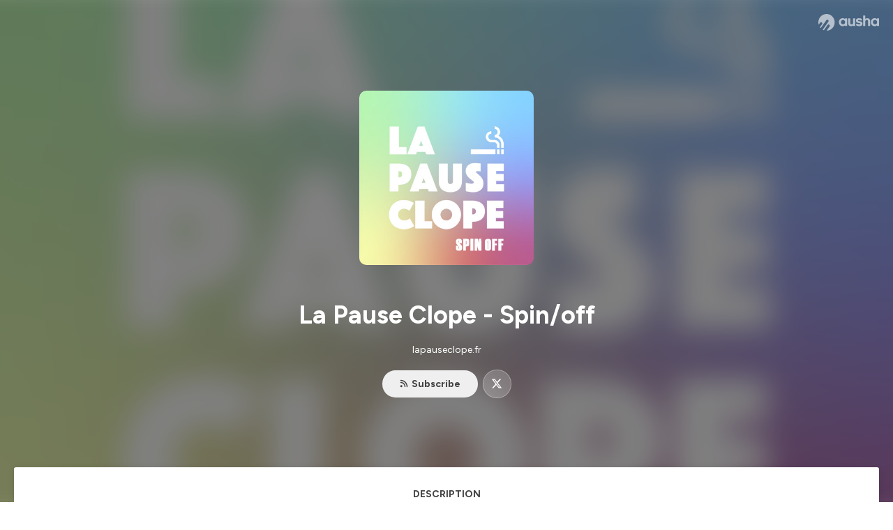

--- FILE ---
content_type: text/html; charset=utf-8
request_url: https://podcast.ausha.co/spin-off-lpc
body_size: 29033
content:
<!DOCTYPE html><html lang="en" class="figtree_14de6543-module__UXkUla__className"><head><meta charSet="utf-8"/><meta name="viewport" content="width=device-width, initial-scale=1"/><link rel="stylesheet" href="/_next/static/chunks/08cb5a4301ef8438.css" data-precedence="next"/><link rel="stylesheet" href="/_next/static/chunks/1397ad6308fd3759.css" data-precedence="next"/><link rel="stylesheet" href="/_next/static/chunks/5d8fa122652aa37d.css" data-precedence="next"/><link rel="preload" as="script" fetchPriority="low" href="/_next/static/chunks/834db5ea73266925.js"/><script src="/_next/static/chunks/624f2ec5ad9eedd1.js" async=""></script><script src="/_next/static/chunks/06f010228c86c7af.js" async=""></script><script src="/_next/static/chunks/3c431780ca6055e9.js" async=""></script><script src="/_next/static/chunks/aad4f00e7c047859.js" async=""></script><script src="/_next/static/chunks/943510f86dd8549a.js" async=""></script><script src="/_next/static/chunks/turbopack-7a63a85f21cca4a3.js" async=""></script><script src="/_next/static/chunks/6acbcea58882ccf2.js" async=""></script><script src="/_next/static/chunks/ebe94f77d09738d4.js" async=""></script><script src="/_next/static/chunks/e1a4cd2b6fb3c77d.js" async=""></script><script src="/_next/static/chunks/665ffbb9b9e65577.js" async=""></script><script src="/_next/static/chunks/360ea94f7c6bfb11.js" async=""></script><script src="/_next/static/chunks/83c90c0182d4b96f.js" async=""></script><script src="/_next/static/chunks/feba4a903c9af1c7.js" async=""></script><script src="/_next/static/chunks/d0be0c80be183816.js" async=""></script><script src="/_next/static/chunks/91e76fb9c2288fde.js" async=""></script><script src="/_next/static/chunks/94ca4bcb5a9f031d.js" async=""></script><script src="/_next/static/chunks/32e5ab24998d0046.js" async=""></script><script src="/_next/static/chunks/80939ac656648bad.js" async=""></script><link rel="preload" href="/_next/static/chunks/430255749da9ecf0.css" as="style"/><meta name="next-size-adjust" content=""/><script src="/_next/static/chunks/a6dad97d9634a72d.js" noModule=""></script><style data-styled="" data-styled-version="6.1.19">.cZsjaP{display:flex;justify-content:center;z-index:5;overflow:hidden;position:absolute;border-radius:50%;width:150px;height:150px;top:calc(50% - 75px);left:calc(50% - 75px);transform:rotate(45deg) scale(0.3);background:#aca5a5;}/*!sc*/
data-styled.g1[id="Loader__Container-sc-a47aa2fd-0"]{content:"cZsjaP,"}/*!sc*/
.fVZcUQ{position:relative;top:-400px;z-index:6;border-radius:20px;background:white;width:20px;margin:0 5px;height:120px;}/*!sc*/
data-styled.g2[id="Loader__Missile-sc-a47aa2fd-1"]{content:"fVZcUQ,"}/*!sc*/
.grbKFU{animation:bWbzPl 1.2s infinite;animation-delay:400ms;}/*!sc*/
data-styled.g3[id="Loader__Missile1-sc-a47aa2fd-2"]{content:"grbKFU,"}/*!sc*/
.hPEtYQ{animation:bWbzPl 0.8s infinite;animation-delay:50ms;}/*!sc*/
data-styled.g4[id="Loader__Missile2-sc-a47aa2fd-3"]{content:"hPEtYQ,"}/*!sc*/
.hEtwlR{animation:bWbzPl 1s infinite;animation-delay:100ms;}/*!sc*/
data-styled.g5[id="Loader__Missile3-sc-a47aa2fd-4"]{content:"hEtwlR,"}/*!sc*/
@keyframes bWbzPl{from{top:200px;}to{top:-200px;}}/*!sc*/
data-styled.g6[id="sc-keyframes-bWbzPl"]{content:"bWbzPl,"}/*!sc*/
</style></head><body><div hidden=""><!--$?--><template id="B:0"></template><!--/$--></div><!--$?--><template id="B:1"></template><div class="Loader__Container-sc-a47aa2fd-0 cZsjaP"><div class="Loader__Missile-sc-a47aa2fd-1 Loader__Missile1-sc-a47aa2fd-2 fVZcUQ grbKFU"></div><div class="Loader__Missile-sc-a47aa2fd-1 Loader__Missile2-sc-a47aa2fd-3 fVZcUQ hPEtYQ"></div><div class="Loader__Missile-sc-a47aa2fd-1 Loader__Missile3-sc-a47aa2fd-4 fVZcUQ hEtwlR"></div></div><!--/$--><script>requestAnimationFrame(function(){$RT=performance.now()});</script><script src="/_next/static/chunks/834db5ea73266925.js" id="_R_" async=""></script><div hidden id="S:1"><template id="P:2"></template><!--$?--><template id="B:3"></template><!--/$--></div><script>(self.__next_f=self.__next_f||[]).push([0])</script><script>self.__next_f.push([1,"1:\"$Sreact.fragment\"\n3:I[339756,[\"/_next/static/chunks/6acbcea58882ccf2.js\",\"/_next/static/chunks/ebe94f77d09738d4.js\"],\"default\"]\n4:I[837457,[\"/_next/static/chunks/6acbcea58882ccf2.js\",\"/_next/static/chunks/ebe94f77d09738d4.js\"],\"default\"]\n6:I[897367,[\"/_next/static/chunks/6acbcea58882ccf2.js\",\"/_next/static/chunks/ebe94f77d09738d4.js\"],\"OutletBoundary\"]\n7:\"$Sreact.suspense\"\n9:I[725205,[\"/_next/static/chunks/e1a4cd2b6fb3c77d.js\",\"/_next/static/chunks/665ffbb9b9e65577.js\",\"/_next/static/chunks/360ea94f7c6bfb11.js\",\"/_next/static/chunks/83c90c0182d4b96f.js\",\"/_next/static/chunks/feba4a903c9af1c7.js\"],\"default\"]\na:I[897367,[\"/_next/static/chunks/6acbcea58882ccf2.js\",\"/_next/static/chunks/ebe94f77d09738d4.js\"],\"ViewportBoundary\"]\nc:I[897367,[\"/_next/static/chunks/6acbcea58882ccf2.js\",\"/_next/static/chunks/ebe94f77d09738d4.js\"],\"MetadataBoundary\"]\ne:I[563491,[\"/_next/static/chunks/6acbcea58882ccf2.js\",\"/_next/static/chunks/ebe94f77d09738d4.js\"],\"default\"]\nf:I[195687,[\"/_next/static/chunks/e1a4cd2b6fb3c77d.js\",\"/_next/static/chunks/665ffbb9b9e65577.js\",\"/_next/static/chunks/360ea94f7c6bfb11.js\",\"/_next/static/chunks/83c90c0182d4b96f.js\"],\"default\"]\n11:I[175696,[\"/_next/static/chunks/e1a4cd2b6fb3c77d.js\",\"/_next/static/chunks/665ffbb9b9e65577.js\",\"/_next/static/chunks/360ea94f7c6bfb11.js\",\"/_next/static/chunks/83c90c0182d4b96f.js\"],\"default\"]\n12:I[544636,[\"/_next/static/chunks/e1a4cd2b6fb3c77d.js\",\"/_next/static/chunks/665ffbb9b9e65577.js\",\"/_next/static/chunks/360ea94f7c6bfb11.js\",\"/_next/static/chunks/83c90c0182d4b96f.js\"],\"default\"]\n14:I[153062,[\"/_next/static/chunks/e1a4cd2b6fb3c77d.js\",\"/_next/static/chunks/665ffbb9b9e65577.js\",\"/_next/static/chunks/360ea94f7c6bfb11.js\",\"/_next/static/chunks/83c90c0182d4b96f.js\"],\"default\"]\n16:I[605500,[\"/_next/static/chunks/e1a4cd2b6fb3c77d.js\",\"/_next/static/chunks/665ffbb9b9e65577.js\",\"/_next/static/chunks/360ea94f7c6bfb11.js\",\"/_next/static/chunks/83c90c0182d4b96f.js\",\"/_next/static/chunks/d0be0c80be183816.js\"],\"Image\"]\n:HL[\"/_next/static/chunks/08cb5a4301ef8438.css\",\"style\"]\n:HL[\"/_next/static/media/f7aa21714c1c53f8-s.p.e3544bb0.woff2\",\"font\",{\"crossOrigin\":\"\",\"type\":\"font/woff2\"}]\n:HL[\"/_next/static/chunks/1397ad6308fd3759.css\",\"style\"]\n:HL[\"/_next/static/chunks/5d8fa122652aa37d.css\",\"style\"]\n:HL[\"/_next/static/chunks/430255749da9ecf0.css\",\"style\"]\n"])</script><script>self.__next_f.push([1,"0:{\"P\":null,\"b\":\"cEKmrsAho9zYraGnfzvYR\",\"c\":[\"\",\"show\",\"spin-off-lpc\"],\"q\":\"\",\"i\":false,\"f\":[[[\"\",{\"children\":[\"show\",{\"children\":[[\"showSlug\",\"spin-off-lpc\",\"d\"],{\"children\":[\"__PAGE__\",{}]}]}]},\"$undefined\",\"$undefined\",true],[[\"$\",\"$1\",\"c\",{\"children\":[[[\"$\",\"link\",\"0\",{\"rel\":\"stylesheet\",\"href\":\"/_next/static/chunks/08cb5a4301ef8438.css\",\"precedence\":\"next\",\"crossOrigin\":\"$undefined\",\"nonce\":\"$undefined\"}],[\"$\",\"script\",\"script-0\",{\"src\":\"/_next/static/chunks/e1a4cd2b6fb3c77d.js\",\"async\":true,\"nonce\":\"$undefined\"}],[\"$\",\"script\",\"script-1\",{\"src\":\"/_next/static/chunks/665ffbb9b9e65577.js\",\"async\":true,\"nonce\":\"$undefined\"}],[\"$\",\"script\",\"script-2\",{\"src\":\"/_next/static/chunks/360ea94f7c6bfb11.js\",\"async\":true,\"nonce\":\"$undefined\"}],[\"$\",\"script\",\"script-3\",{\"src\":\"/_next/static/chunks/83c90c0182d4b96f.js\",\"async\":true,\"nonce\":\"$undefined\"}]],\"$L2\"]}],{\"children\":[[\"$\",\"$1\",\"c\",{\"children\":[null,[\"$\",\"$L3\",null,{\"parallelRouterKey\":\"children\",\"error\":\"$undefined\",\"errorStyles\":\"$undefined\",\"errorScripts\":\"$undefined\",\"template\":[\"$\",\"$L4\",null,{}],\"templateStyles\":\"$undefined\",\"templateScripts\":\"$undefined\",\"notFound\":\"$undefined\",\"forbidden\":\"$undefined\",\"unauthorized\":\"$undefined\"}]]}],{\"children\":[[\"$\",\"$1\",\"c\",{\"children\":[null,[\"$\",\"$L3\",null,{\"parallelRouterKey\":\"children\",\"error\":\"$undefined\",\"errorStyles\":\"$undefined\",\"errorScripts\":\"$undefined\",\"template\":[\"$\",\"$L4\",null,{}],\"templateStyles\":\"$undefined\",\"templateScripts\":\"$undefined\",\"notFound\":\"$undefined\",\"forbidden\":\"$undefined\",\"unauthorized\":\"$undefined\"}]]}],{\"children\":[[\"$\",\"$1\",\"c\",{\"children\":[\"$L5\",[[\"$\",\"link\",\"0\",{\"rel\":\"stylesheet\",\"href\":\"/_next/static/chunks/1397ad6308fd3759.css\",\"precedence\":\"next\",\"crossOrigin\":\"$undefined\",\"nonce\":\"$undefined\"}],[\"$\",\"link\",\"1\",{\"rel\":\"stylesheet\",\"href\":\"/_next/static/chunks/5d8fa122652aa37d.css\",\"precedence\":\"next\",\"crossOrigin\":\"$undefined\",\"nonce\":\"$undefined\"}],[\"$\",\"script\",\"script-0\",{\"src\":\"/_next/static/chunks/91e76fb9c2288fde.js\",\"async\":true,\"nonce\":\"$undefined\"}],[\"$\",\"script\",\"script-1\",{\"src\":\"/_next/static/chunks/94ca4bcb5a9f031d.js\",\"async\":true,\"nonce\":\"$undefined\"}],[\"$\",\"script\",\"script-2\",{\"src\":\"/_next/static/chunks/32e5ab24998d0046.js\",\"async\":true,\"nonce\":\"$undefined\"}],[\"$\",\"script\",\"script-3\",{\"src\":\"/_next/static/chunks/80939ac656648bad.js\",\"async\":true,\"nonce\":\"$undefined\"}]],[\"$\",\"$L6\",null,{\"children\":[\"$\",\"$7\",null,{\"name\":\"Next.MetadataOutlet\",\"children\":\"$@8\"}]}]]}],{},null,false,false]},[[\"$\",\"$L9\",\"l\",{}],[],[[\"$\",\"script\",\"script-0\",{\"src\":\"/_next/static/chunks/feba4a903c9af1c7.js\",\"async\":true}]]],false,false]},null,false,false]},null,false,false],[\"$\",\"$1\",\"h\",{\"children\":[null,[\"$\",\"$La\",null,{\"children\":\"$Lb\"}],[\"$\",\"div\",null,{\"hidden\":true,\"children\":[\"$\",\"$Lc\",null,{\"children\":[\"$\",\"$7\",null,{\"name\":\"Next.Metadata\",\"children\":\"$Ld\"}]}]}],[\"$\",\"meta\",null,{\"name\":\"next-size-adjust\",\"content\":\"\"}]]}],false]],\"m\":\"$undefined\",\"G\":[\"$e\",[]],\"S\":false}\n"])</script><script>self.__next_f.push([1,"2:[\"$\",\"html\",null,{\"lang\":\"en\",\"className\":\"figtree_14de6543-module__UXkUla__className\",\"children\":[\"$\",\"body\",null,{\"children\":[\"$\",\"$Lf\",null,{\"value\":\"$undefined\",\"children\":\"$L10\"}]}]}]\nb:[[\"$\",\"meta\",\"0\",{\"charSet\":\"utf-8\"}],[\"$\",\"meta\",\"1\",{\"name\":\"viewport\",\"content\":\"width=device-width, initial-scale=1\"}]]\n"])</script><script>self.__next_f.push([1,"10:[\"$\",\"$L11\",null,{\"formats\":\"$undefined\",\"locale\":\"en\",\"messages\":{\"CookiesConsent\":{\"consentModal\":{\"title\":\"\",\"description\":\"We use your personal data for audience measurement and personalized advertising purposes.\",\"acceptAllBtn\":\"Accept all\",\"acceptNecessaryBtn\":\"Reject all\",\"showPreferencesBtn\":\"Manage individual preferences\"},\"preferencesModal\":{\"title\":\"Manage cookie preferences\",\"acceptAllBtn\":\"Accept all\",\"acceptNecessaryBtn\":\"Reject all\",\"savePreferencesBtn\":\"Accept current selection\",\"closeIconLabel\":\"Close modal\"},\"statisticsSection\":{\"title\":\"Statistics\",\"description\":\"These cookies collect information about how you use our website. All of the data is anonymized and cannot be used to identify you.\"},\"personalizedAdsSection\":{\"title\":\"Personalized ads\",\"description\":\"These cookies are used to show you ads tailored to your interests. They help deliver more relevant advertising based on your browsing behavior and profile.\"}},\"NotFound\":{\"error404\":\"404 Error\",\"homepageLink\":\"Back to home\",\"homepageLinkUrl\":\"https://www.ausha.co\",\"oops\":\"Oops!\",\"pageNotFound\":\"It seems like the page you are looking for is light years from here…\"},\"aboutShow\":\"About {showName}\",\"accessChannel\":\"Go to the channel\",\"aushaTrademark\":\"© {year} Ausha\",\"aushaWebsite\":\"Ausha website\",\"boostYourAudience\":\"Boost your audience.\",\"chapterLink\":\"Chapter link\",\"chapters\":\"Chapters\",\"chooseAnotherShow\":\"Choose another show\",\"copied\":\"Copied\",\"copyCode\":\"Copy code\",\"copyLink\":\"Copy link\",\"description\":\"Description\",\"dot\":\"•\",\"download\":\"Download\",\"durationAndCompactDate\":\"{duration} | {date}\",\"durationAndDate\":\"{duration} | Published on {date}\",\"email\":\"Email\",\"emailBody\":{\"episode\":\"Discover the episode {episodeName} of the podcast {showName}\",\"playlist\":\"Discover the playlist {playlistName} of the podcast {showName}\"},\"emailSubject\":{\"episode\":\"Episode to discover on Ausha\",\"playlist\":\"Playlist to discover on Ausha\"},\"embed\":\"Embed\",\"enterPassword\":\"Enter password\",\"episodesCount\":\"{count, plural, =0 {No episode} =1 {# episode} other {# episodes}}\",\"episodesCountAndPublishedDate\":\"{episodesCount, plural, =0 {No episode} =1 {# episode} other {# episodes}} | Published on {date}\",\"facebook\":\"Facebook\",\"featuredEpisode\":\"Featured episode\",\"lastEpisodeDate\":\"Last episode on {publishedAt}\",\"latestEpisode\":\"Latest episode\",\"launchYourPodcast\":\"Launch your podcast.\",\"legalNotice\":\"Legal notice\",\"legalNoticeUrl\":\"https://www.ausha.co/legal-notice/\",\"linkedIn\":\"LinkedIn\",\"logoUrl\":\"https://www.ausha.co?utm_source=client_ausha\u0026utm_medium=referral\u0026utm_campaign=podcast_page\",\"manageCookies\":\"Manage cookies\",\"nextPage\":\"Next page\",\"otherEpisodes\":\"Other episodes\",\"play\":\"Play\",\"playPlaylist\":\"Play playlist\",\"playbackRate\":\"{playbackRate}x\",\"playlistsCount\":\"{count, plural, =0 {No playlist} =1 {# playlist} other {# playlists}}\",\"poweredByAusha\":\"Powered by Ausha 🚀\",\"poweredByAushaUrl\":\"https://www.ausha.co/?utm_source=client_ausha\u0026utm_medium=referral\u0026utm_campaign=podcast_page\",\"previousPage\":\"Previous page\",\"privatePlaylistAccess\":\"Access the playlist\",\"privatePlaylistTitle\":\"Access to a private playlist\",\"publishedDate\":\"Published on {date}\",\"recommendedByShow\":\"{showName} recommends\",\"recommendedTitle\":\"You may also like\",\"season\":\"Season {seasonNumber}\",\"seeLess\":\"See less\",\"seeMore\":\"See more\",\"separator\":\"|\",\"share\":\"Share\",\"shareOn\":\"Share on\",\"showEpisodesList\":\"View episodes list\",\"showOnSocialNetwork\":\"{showName} on {socialNetwork}\",\"showsCount\":\"{count, plural, =0 {No show} =1 {# show} other {# shows}}\",\"speaker\":\"Speaker\",\"speakerWithIndex\":\"Speaker {index}\",\"subscribe\":\"Subscribe\",\"supportUs\":\"Support us\",\"trailer\":\"Trailer\",\"transcription\":\"Transcription\",\"whatsApp\":\"WhatsApp\",\"wrongPassword\":\"Wrong password\",\"x\":\"X (Twitter)\"},\"now\":\"$undefined\",\"timeZone\":\"UTC\",\"children\":[\"$\",\"$L12\",null,{\"children\":\"$L13\"}]}]\n"])</script><script>self.__next_f.push([1,"13:[\"$\",\"$L14\",null,{\"children\":[\"$\",\"$L3\",null,{\"parallelRouterKey\":\"children\",\"error\":\"$undefined\",\"errorStyles\":\"$undefined\",\"errorScripts\":\"$undefined\",\"template\":[\"$\",\"$L4\",null,{}],\"templateStyles\":\"$undefined\",\"templateScripts\":\"$undefined\",\"notFound\":[\"$L15\",[[\"$\",\"link\",\"0\",{\"rel\":\"stylesheet\",\"href\":\"/_next/static/chunks/430255749da9ecf0.css\",\"precedence\":\"next\",\"crossOrigin\":\"$undefined\",\"nonce\":\"$undefined\"}]]],\"forbidden\":\"$undefined\",\"unauthorized\":\"$undefined\"}]}]\n17:T1194,"])</script><script>self.__next_f.push([1,"M0 78.093C0 34.937 35.028 0 78.299 0c43.27 0 78.298 34.937 78.485 77.907 0 43.156-34.841 78.093-78.11 78.093l28.097-39.234c1.873-2.615 2.622-5.604 2.06-8.78s-2.248-5.792-4.87-7.66c-5.432-3.737-12.738-2.429-16.484 2.802l-34.654 48.575c-3.933-1.308-7.68-2.989-11.239-4.857L94.97 72.302c1.873-2.616 2.622-5.605 2.06-8.781s-2.248-5.792-4.87-7.66c-5.432-3.736-12.738-2.429-16.484 2.803l-53.01 74.17c-2.623-2.803-5.246-5.605-7.493-8.781l20.043-28.211c1.873-2.616 2.622-5.605 2.06-8.78-.562-3.177-2.248-5.793-4.87-7.66-2.623-1.87-5.62-2.616-8.804-2.056s-5.807 2.242-7.68 4.858L3.184 100.139C1.124 93.226 0 85.753 0 78.093m492.456-1.395c0-10.088-2.435-17.748-6.93-22.98-4.496-5.23-11.614-7.846-21.355-7.66-3.559 0-6.93.748-10.489 2.056s-6.369 3.176-8.804 5.605V24.2q0-1.68-1.124-2.802-.843-1.122-2.81-1.121H429.33q-1.685 0-2.809 1.12-1.124.841-1.124 2.803v90.798q0 1.681 1.124 2.802.843 1.12 2.809 1.121h11.614q1.686 0 2.81-1.121 1.124-.84 1.124-2.802V80.995c-.188-6.539 1.124-11.396 3.746-14.385 2.623-2.99 5.994-4.484 9.928-4.484 4.308 0 7.867 1.12 10.302 3.55 2.436 2.428 3.747 5.978 3.747 11.022v38.486q0 1.682 1.124 2.803.843 1.12 2.809 1.121h11.989q1.686 0 2.809-1.121 1.125-.841 1.124-2.803zm-133.744 35.125q-1.686-1.122-1.686-2.803c0-.934.374-1.681.936-2.615l5.62-7.473c.936-1.121 1.873-1.682 2.997-1.682.936 0 1.686.187 2.435.56 3.184 1.682 6.556 3.177 9.928 4.111 3.559 1.121 6.931 1.495 10.115 1.495 2.997 0 5.432-.561 7.305-1.869 1.874-1.307 2.997-2.802 2.997-4.483s-.936-2.803-2.809-3.737c-1.742-.869-3.808-1.253-6.499-1.753l-.619-.115-4.121-.56c-5.995-.935-10.677-2.056-14.236-3.364s-6.744-3.362-9.554-6.352c-3.184-3.176-4.683-7.473-4.683-12.89 0-8.221 2.998-14.013 8.804-17.562 5.807-3.55 12.925-5.232 20.793-5.232 5.057 0 9.74.56 14.048 1.869 4.309 1.308 8.43 3.363 12.551 5.978 1.311.747 1.873 1.682 1.873 2.803 0 .747-.375 1.681-1.124 2.615l-5.432 7.286c-.937 1.121-1.874 1.682-2.997 1.682-.937 0-1.686-.187-2.436-.56-5.994-3.177-11.801-4.858-17.045-4.858-2.436 0-4.496.56-6.557 1.494-1.873.934-2.997 2.242-2.997 3.924 0 1.868 1.124 3.363 3.559 4.11 2.436.934 5.807 1.681 9.928 2.242 6.931 1.308 12.176 2.429 15.548 3.55s6.368 3.176 8.991 5.978c2.81 3.176 4.121 7.66 4.121 13.265 0 7.473-2.623 13.264-7.68 17.375-5.058 4.11-12.363 5.978-21.916 5.978-11.239.56-21.354-2.429-30.158-8.407m-105.646 3.362q0 1.681 1.124 2.802c.749.748 1.685.935 2.622 1.121h11.426q1.686 0 2.81-1.121 1.124-.84 1.124-2.802V51.291q0-1.682-1.124-2.803-.843-1.12-2.81-1.12h-11.426q-1.685 0-2.81 1.12-1.124.84-1.124 2.803v3.55c-2.06-2.803-5.057-4.858-8.804-6.54-3.746-1.681-8.054-2.428-12.924-2.428-7.493 0-13.862 1.68-19.294 5.044s-9.553 7.847-12.55 13.451c-2.81 5.605-4.309 11.957-4.309 19.057 0 6.912 1.499 13.264 4.309 18.869 2.809 5.792 7.118 10.462 12.55 13.638 5.619 3.176 11.988 4.858 19.294 4.858 4.683 0 8.991-.934 13.112-2.616s7.118-3.736 8.804-6.165zm-18.732-52.311c5.807 0 10.677 1.868 14.236 5.604s5.432 8.595 5.245 14.76c0 6.165-1.686 11.21-5.245 14.759-3.559 3.55-8.242 5.418-14.423 5.418-5.807 0-10.49-1.868-14.236-5.605-3.559-3.736-5.433-8.594-5.433-14.572 0-6.166 1.874-11.023 5.433-14.76s8.429-5.604 14.423-5.604m48.139-11.396v38.487c0 20.364 9.553 30.639 28.285 30.639 3.747 0 7.306-.747 10.677-2.055a24.55 24.55 0 0 0 8.617-5.605v2.242q0 1.681 1.124 2.803.843 1.12 2.809 1.12h11.801q1.686 0 2.81-1.12 1.124-.841 1.124-2.803V51.478q0-1.68-1.124-2.802-.842-1.12-2.81-1.121h-11.801q-1.685 0-2.809 1.12-1.125.842-1.124 2.803v34.003c.374 6.352-.937 11.022-3.559 14.198-2.623 3.177-5.994 4.671-10.115 4.671-4.496 0-7.868-1.308-10.303-3.55s-3.746-5.791-3.746-10.835V51.478q0-1.68-1.124-2.802-.843-1.12-2.81-1.121h-11.988q-1.686 0-2.81 1.12-1.124.842-1.124 2.803m275.544 66.509q-1.124-1.12-1.124-2.802v-3.176c-1.686 2.429-4.683 4.484-8.804 6.165s-8.429 2.616-13.112 2.616c-7.306 0-13.674-1.682-19.294-4.858-5.432-3.176-9.74-7.846-12.55-13.638-2.81-5.605-4.308-11.957-4.308-18.87 0-7.099 1.498-13.45 4.308-19.056 2.997-5.605 7.118-10.088 12.55-13.451s11.801-5.045 19.294-5.045c4.87 0 9.178.748 12.925 2.43 3.746 1.68 6.743 3.736 8.804 6.538v-3.55q0-1.96 1.123-2.802 1.125-1.12 2.81-1.12h11.427q1.966 0 2.809 1.12 1.125 1.12 1.124 2.802v63.895q0 1.962-1.124 2.802-1.123 1.122-2.809 1.121h-11.239c-1.124-.186-2.061-.373-2.81-1.121m-5.807-49.508c-3.559-3.737-8.429-5.605-14.236-5.605-5.994 0-10.865 1.868-14.424 5.604s-5.432 8.595-5.432 14.76c0 5.978 1.873 10.836 5.432 14.572 3.747 3.737 8.43 5.605 14.237 5.605 6.181 0 10.864-1.868 14.423-5.418s5.245-8.594 5.245-14.76c.187-6.165-1.499-11.022-5.245-14.759"])</script><script>self.__next_f.push([1,"15:[\"$\",\"div\",null,{\"className\":\"not-found-module__HS70Aa__errorWrapper\",\"children\":[[\"$\",\"$L16\",null,{\"src\":{\"src\":\"/_next/static/media/jupiter.d7e9441b.png\",\"width\":401,\"height\":400,\"blurWidth\":8,\"blurHeight\":8,\"blurDataURL\":\"[data-uri]\"},\"alt\":\"\",\"className\":\"not-found-module__HS70Aa__jupiter\"}],[\"$\",\"$L16\",null,{\"src\":{\"src\":\"/_next/static/media/saturn.5946f8d5.png\",\"width\":741,\"height\":400,\"blurWidth\":8,\"blurHeight\":4,\"blurDataURL\":\"[data-uri]\"},\"alt\":\"\",\"className\":\"not-found-module__HS70Aa__saturn\"}],[\"$\",\"$L16\",null,{\"src\":{\"src\":\"/_next/static/media/planet-background.f2062128.png\",\"width\":3840,\"height\":2160,\"blurWidth\":8,\"blurHeight\":5,\"blurDataURL\":\"[data-uri]\"},\"alt\":\"\",\"className\":\"not-found-module__HS70Aa__ground\"}],[\"$\",\"div\",null,{\"className\":\"not-found-module__HS70Aa__innerWrapper\",\"children\":[[\"$\",\"svg\",null,{\"xmlns\":\"http://www.w3.org/2000/svg\",\"fill\":\"none\",\"viewBox\":\"0 0 576 160\",\"className\":\"not-found-module__HS70Aa__logo\",\"children\":[[\"$\",\"linearGradient\",null,{\"id\":\"ausha-color_svg__a\",\"x1\":14.884,\"x2\":135.475,\"y1\":25.5,\"y2\":132.519,\"gradientUnits\":\"userSpaceOnUse\",\"children\":[[\"$\",\"stop\",null,{\"offset\":0,\"stopColor\":\"#c000f8\"}],[\"$\",\"stop\",null,{\"offset\":1,\"stopColor\":\"#3a24a5\"}]]}],[\"$\",\"path\",null,{\"fill\":\"url(#ausha-color_svg__a)\",\"fillRule\":\"evenodd\",\"d\":\"$17\",\"clipRule\":\"evenodd\"}]]}],\"$L18\",\"$L19\"]}]]}]\n"])</script><script>self.__next_f.push([1,"18:[\"$\",\"div\",null,{\"className\":\"not-found-module__HS70Aa__textWrapper\",\"children\":[[\"$\",\"div\",null,{\"className\":\"not-found-module__HS70Aa__oopsWrapper\",\"children\":[[\"$\",\"p\",null,{\"className\":\"not-found-module__HS70Aa__oups\",\"children\":\"Oops!\"}],[\"$\",\"p\",null,{\"className\":\"not-found-module__HS70Aa__error404\",\"children\":\"404 Error\"}]]}],[\"$\",\"p\",null,{\"children\":\"It seems like the page you are looking for is light years from here…\"}]]}]\n19:[\"$\",\"a\",null,{\"href\":\"https://www.ausha.co\",\"className\":\"not-found-module__HS70Aa__button\",\"children\":\"Back to home\"}]\n"])</script><script>self.__next_f.push([1,"1a:I[27201,[\"/_next/static/chunks/6acbcea58882ccf2.js\",\"/_next/static/chunks/ebe94f77d09738d4.js\"],\"IconMark\"]\n8:null\n"])</script><script>self.__next_f.push([1,"d:[[\"$\",\"title\",\"0\",{\"children\":\"La Pause Clope - Spin/off | Ausha\"}],[\"$\",\"meta\",\"1\",{\"name\":\"description\",\"content\":\"\\nLe deuxième canal de \\\"La Pause Clope\\\": \\\"La Porte d'Entrée\\\", #GoProg, \\\"Le Blues du Dimanche Soir\\\" et plein d'autres trucs encore, fabriqués avec amour par les membres de La Pause Clope.\\n\\n\\n\\nHébergé par Ausha. Visitez ausha.co/fr/politique-de-confidentialite pour plus d'informations.\"}],[\"$\",\"meta\",\"2\",{\"name\":\"fb:app_id\",\"content\":\"1627506157303317\"}],[\"$\",\"meta\",\"3\",{\"name\":\"fb:pages\",\"content\":\"646594585680006\"}],[\"$\",\"meta\",\"4\",{\"property\":\"og:title\",\"content\":\"La Pause Clope - Spin/off | Ausha\"}],[\"$\",\"meta\",\"5\",{\"property\":\"og:description\",\"content\":\"\\nLe deuxième canal de \\\"La Pause Clope\\\": \\\"La Porte d'Entrée\\\", #GoProg, \\\"Le Blues du Dimanche Soir\\\" et plein d'autres trucs encore, fabriqués avec amour par les membres de La Pause Clope.\\n\\n\\n\\nHébergé par Ausha. Visitez ausha.co/fr/politique-de-confidentialite pour plus d'informations.\"}],[\"$\",\"meta\",\"6\",{\"property\":\"og:url\",\"content\":\"https://podcast.ausha.co/spin-off-lpc\"}],[\"$\",\"meta\",\"7\",{\"property\":\"og:site_name\",\"content\":\"Ausha\"}],[\"$\",\"meta\",\"8\",{\"property\":\"og:image:type\",\"content\":\"image/png\"}],[\"$\",\"meta\",\"9\",{\"property\":\"og:image\",\"content\":\"https://image.ausha.co/WIcW0Ulu4KTKHgB31weGQLyla3WRe7t4OOJKqzta_400x400.jpeg\"}],[\"$\",\"meta\",\"10\",{\"property\":\"og:image:width\",\"content\":\"400\"}],[\"$\",\"meta\",\"11\",{\"name\":\"twitter:card\",\"content\":\"player\"}],[\"$\",\"meta\",\"12\",{\"name\":\"twitter:site\",\"content\":\"@ausha_fr\"}],[\"$\",\"meta\",\"13\",{\"name\":\"twitter:title\",\"content\":\"La Pause Clope - Spin/off\"}],[\"$\",\"meta\",\"14\",{\"name\":\"twitter:description\",\"content\":\"\\nLe deuxième canal de \\\"La Pause Clope\\\": \\\"La Porte d'Entrée\\\", #GoProg, \\\"Le Blues du Dimanche Soir\\\" et plein d'autres trucs encore, fabriqués avec amour par les membres de La Pause Clope.\\n\\n\\n\\nHébergé par Ausha. Visitez ausha.co/fr/politique-de-confidentialite pour plus d'informations.\"}],[\"$\",\"meta\",\"15\",{\"name\":\"twitter:image\",\"content\":\"https://image.ausha.co/WIcW0Ulu4KTKHgB31weGQLyla3WRe7t4OOJKqzta_400x400.jpeg\"}],[\"$\",\"meta\",\"16\",{\"name\":\"twitter:player\",\"content\":\"https://player.ausha.co?showId=yk5NniqMdLW4\u0026display=horizontal\u0026playlist=true\u0026color=72238e\u0026v=2\u0026rel=twitter\"}],[\"$\",\"meta\",\"17\",{\"name\":\"twitter:player:stream\",\"content\":\"https://player.ausha.co?showId=yk5NniqMdLW4\u0026display=horizontal\u0026playlist=true\u0026color=72238e\u0026v=2\u0026rel=twitter\"}],[\"$\",\"meta\",\"18\",{\"name\":\"twitter:player:width\",\"content\":\"436\"}],[\"$\",\"meta\",\"19\",{\"name\":\"twitter:player:height\",\"content\":\"400\"}],[\"$\",\"link\",\"20\",{\"rel\":\"icon\",\"href\":\"https://image.ausha.co/WIcW0Ulu4KTKHgB31weGQLyla3WRe7t4OOJKqzta_400x400.jpeg\"}],[\"$\",\"$L1a\",\"21\",{}]]\n"])</script><title>La Pause Clope - Spin/off | Ausha</title><meta name="description" content="
Le deuxième canal de &quot;La Pause Clope&quot;: &quot;La Porte d&#x27;Entrée&quot;, #GoProg, &quot;Le Blues du Dimanche Soir&quot; et plein d&#x27;autres trucs encore, fabriqués avec amour par les membres de La Pause Clope.



Hébergé par Ausha. Visitez ausha.co/fr/politique-de-confidentialite pour plus d&#x27;informations."/><meta name="fb:app_id" content="1627506157303317"/><meta name="fb:pages" content="646594585680006"/><meta property="og:title" content="La Pause Clope - Spin/off | Ausha"/><meta property="og:description" content="
Le deuxième canal de &quot;La Pause Clope&quot;: &quot;La Porte d&#x27;Entrée&quot;, #GoProg, &quot;Le Blues du Dimanche Soir&quot; et plein d&#x27;autres trucs encore, fabriqués avec amour par les membres de La Pause Clope.



Hébergé par Ausha. Visitez ausha.co/fr/politique-de-confidentialite pour plus d&#x27;informations."/><meta property="og:url" content="https://podcast.ausha.co/spin-off-lpc"/><meta property="og:site_name" content="Ausha"/><meta property="og:image:type" content="image/png"/><meta property="og:image" content="https://image.ausha.co/WIcW0Ulu4KTKHgB31weGQLyla3WRe7t4OOJKqzta_400x400.jpeg"/><meta property="og:image:width" content="400"/><meta name="twitter:card" content="player"/><meta name="twitter:site" content="@ausha_fr"/><meta name="twitter:title" content="La Pause Clope - Spin/off"/><meta name="twitter:description" content="
Le deuxième canal de &quot;La Pause Clope&quot;: &quot;La Porte d&#x27;Entrée&quot;, #GoProg, &quot;Le Blues du Dimanche Soir&quot; et plein d&#x27;autres trucs encore, fabriqués avec amour par les membres de La Pause Clope.



Hébergé par Ausha. Visitez ausha.co/fr/politique-de-confidentialite pour plus d&#x27;informations."/><meta name="twitter:image" content="https://image.ausha.co/WIcW0Ulu4KTKHgB31weGQLyla3WRe7t4OOJKqzta_400x400.jpeg"/><meta name="twitter:player" content="https://player.ausha.co?showId=yk5NniqMdLW4&amp;display=horizontal&amp;playlist=true&amp;color=72238e&amp;v=2&amp;rel=twitter"/><meta name="twitter:player:stream" content="https://player.ausha.co?showId=yk5NniqMdLW4&amp;display=horizontal&amp;playlist=true&amp;color=72238e&amp;v=2&amp;rel=twitter"/><meta name="twitter:player:width" content="436"/><meta name="twitter:player:height" content="400"/><link rel="icon" href="https://image.ausha.co/WIcW0Ulu4KTKHgB31weGQLyla3WRe7t4OOJKqzta_400x400.jpeg"/><script >document.querySelectorAll('body link[rel="icon"], body link[rel="apple-touch-icon"]').forEach(el => document.head.appendChild(el))</script><div hidden id="S:3"></div><script>$RB=[];$RV=function(a){$RT=performance.now();for(var b=0;b<a.length;b+=2){var c=a[b],e=a[b+1];null!==e.parentNode&&e.parentNode.removeChild(e);var f=c.parentNode;if(f){var g=c.previousSibling,h=0;do{if(c&&8===c.nodeType){var d=c.data;if("/$"===d||"/&"===d)if(0===h)break;else h--;else"$"!==d&&"$?"!==d&&"$~"!==d&&"$!"!==d&&"&"!==d||h++}d=c.nextSibling;f.removeChild(c);c=d}while(c);for(;e.firstChild;)f.insertBefore(e.firstChild,c);g.data="$";g._reactRetry&&requestAnimationFrame(g._reactRetry)}}a.length=0};
$RC=function(a,b){if(b=document.getElementById(b))(a=document.getElementById(a))?(a.previousSibling.data="$~",$RB.push(a,b),2===$RB.length&&("number"!==typeof $RT?requestAnimationFrame($RV.bind(null,$RB)):(a=performance.now(),setTimeout($RV.bind(null,$RB),2300>a&&2E3<a?2300-a:$RT+300-a)))):b.parentNode.removeChild(b)};$RC("B:3","S:3")</script><div hidden id="S:0"></div><script>$RC("B:0","S:0")</script><script>self.__next_f.push([1,"1b:I[679123,[\"/_next/static/chunks/e1a4cd2b6fb3c77d.js\",\"/_next/static/chunks/665ffbb9b9e65577.js\",\"/_next/static/chunks/360ea94f7c6bfb11.js\",\"/_next/static/chunks/83c90c0182d4b96f.js\",\"/_next/static/chunks/91e76fb9c2288fde.js\",\"/_next/static/chunks/94ca4bcb5a9f031d.js\",\"/_next/static/chunks/32e5ab24998d0046.js\",\"/_next/static/chunks/80939ac656648bad.js\"],\"default\"]\n1c:I[800686,[\"/_next/static/chunks/e1a4cd2b6fb3c77d.js\",\"/_next/static/chunks/665ffbb9b9e65577.js\",\"/_next/static/chunks/360ea94f7c6bfb11.js\",\"/_next/static/chunks/83c90c0182d4b96f.js\",\"/_next/static/chunks/91e76fb9c2288fde.js\",\"/_next/static/chunks/94ca4bcb5a9f031d.js\",\"/_next/static/chunks/32e5ab24998d0046.js\",\"/_next/static/chunks/80939ac656648bad.js\"],\"SubscribeModalProvider\"]\n1d:I[218281,[\"/_next/static/chunks/e1a4cd2b6fb3c77d.js\",\"/_next/static/chunks/665ffbb9b9e65577.js\",\"/_next/static/chunks/360ea94f7c6bfb11.js\",\"/_next/static/chunks/83c90c0182d4b96f.js\",\"/_next/static/chunks/91e76fb9c2288fde.js\",\"/_next/static/chunks/94ca4bcb5a9f031d.js\",\"/_next/static/chunks/32e5ab24998d0046.js\",\"/_next/static/chunks/80939ac656648bad.js\"],\"default\"]\n1e:I[86968,[\"/_next/static/chunks/e1a4cd2b6fb3c77d.js\",\"/_next/static/chunks/665ffbb9b9e65577.js\",\"/_next/static/chunks/360ea94f7c6bfb11.js\",\"/_next/static/chunks/83c90c0182d4b96f.js\",\"/_next/static/chunks/91e76fb9c2288fde.js\",\"/_next/static/chunks/94ca4bcb5a9f031d.js\",\"/_next/static/chunks/32e5ab24998d0046.js\",\"/_next/static/chunks/80939ac656648bad.js\"],\"default\"]\n1f:T5f7,"])</script><script>self.__next_f.push([1,"\u003cp\u003e\u003cb\u003e#LPClassics\u003c/b\u003e revient pour un quatrième épisode avec \u003cb\u003eMaxime\u003c/b\u003e, créateur/animateur du podcast \u003cb\u003eRecoversion\u003c/b\u003e! Au menu, encore un album mythique: \u003cb\u003e\"News Of The World\"\u003c/b\u003e, de \u003cb\u003eQueen\u003c/b\u003e, sorti en 1977! \u003c/p\u003e\u003cp\u003e\u003cbr\u003e\u003c/p\u003e\u003cp\u003eEcouter \u003cb\u003e\"News Of The World\"\u003c/b\u003e: \u003ca href=\"https://www.momox-shop.fr/queen-news-of-the-world-audio-cd-M0B004WS7QN0.html\"\u003ehttps://www.momox-shop.fr/queen-news-of-the-world-audio-cd-M0B004WS7QN0.html\u003c/a\u003e\u003c/p\u003e\u003cp\u003e\u003cbr\u003e\u003c/p\u003e\u003cp\u003eRetrouver \u003cb\u003e\u003cem\u003e\"Recoversion, le podcast des meilleures reprises\"\u003c/em\u003e\u003c/b\u003e: \u003ca href=\"https://linktr.ee/recoversionpodcast\"\u003ehttps://linktr.ee/recoversionpodcast\u003c/a\u003e\u003c/p\u003e\u003cp\u003e\u003cbr\u003e\u003c/p\u003e\u003cp\u003eRetrouvez-nous sur Instagram, Bluesky, Patreon \u0026amp; Twitch.\u003c/p\u003e\u003cp\u003e\u003cbr\u003eInstagram -- \u003ca href=\"https://www.instagram.com/la_pause_clope_podcast/\"\u003ehttps://www.instagram.com/la_pause_clope_podcast/\u003c/a\u003e\u003c/p\u003e\u003cp\u003eBluesky -- \u003ca href=\"https://bsky.app/profile/lapauseclope.bsky.social\"\u003ehttps://bsky.app/profile/lapauseclope.bsky.social\u003c/a\u003e\u003c/p\u003e\u003cp\u003ePatreon -- \u003ca href=\"https://www.patreon.com/lapauseclope\"\u003ehttps://www.patreon.com/lapauseclope\u003c/a\u003e \u003c/p\u003e\u003cp\u003eTwitch -- \u003ca href=\"https://www.twitch.tv/la_pause_clope\"\u003ehttps://www.twitch.tv/la_pause_clope\u003c/a\u003e\u003c/p\u003e\u003cp\u003e\u003cbr\u003eMerci de votre fidélité, de nous écouter, et n'hésitez pas à vous abonner à nos flux (et à mettre 5 étoiles sur vos applis de podcast) pour ne rien louper!\u003c/p\u003e\u003cbr/\u003e\u003cp\u003eHébergé par Ausha. Visitez \u003ca href=\"https://ausha.co/politique-de-confidentialite\"\u003eausha.co/politique-de-confidentialite\u003c/a\u003e pour plus d'informations.\u003c/p\u003e"])</script><script>self.__next_f.push([1,"20:T5fb,"])</script><script>self.__next_f.push([1,"\u003cp\u003eTroisième épisode de \u003cb\u003e#LPClassics\u003c/b\u003e où on retourne dans les années 90, avec \u003cb\u003eIdriss\u003c/b\u003e, de la chaîne YouTube \u003cb\u003e\"l'Amour du Maillot\"\u003c/b\u003e! Aujourd'hui, on dissèque le premier album studio des Mancuniens d'\u003cb\u003eOasis\u003c/b\u003e, \u003cb\u003e\"Definitely Maybe\"\u003c/b\u003e! \u003c/p\u003e\u003cp\u003e\u003cbr\u003e\u003c/p\u003e\u003cp\u003eEcouter \"Definitely Maybe\": \u003ca href=\"https://open.spotify.com/album/3LzKUdUTdJb6P7xGN6SotC?si=eqWkH3mjTc6JqqBmyQgR6w\"\u003ehttps://open.spotify.com/album/3LzKUdUTdJb6P7xGN6SotC?si=eqWkH3mjTc6JqqBmyQgR6w\u003c/a\u003e\u003c/p\u003e\u003cp\u003e\u003cbr\u003e\u003c/p\u003e\u003cp\u003eLa chaîne YouTube d'Idriss: \u003ca href=\"https://www.youtube.com/@AmourduMaillot\"\u003ehttps://www.youtube.com/@AmourduMaillot\u003c/a\u003e\u003c/p\u003e\u003cp\u003e\u003cbr\u003e\u003c/p\u003e\u003cp\u003eRetrouvez-nous sur Instagram, Bluesky, Patreon \u0026amp; Twitch.\u003c/p\u003e\u003cp\u003e\u003cbr\u003eInstagram -- \u003ca href=\"https://www.instagram.com/la_pause_clope_podcast/\"\u003ehttps://www.instagram.com/la_pause_clope_podcast/\u003c/a\u003e\u003c/p\u003e\u003cp\u003eBluesky -- \u003ca href=\"https://bsky.app/profile/lapauseclope.bsky.social\"\u003ehttps://bsky.app/profile/lapauseclope.bsky.social\u003c/a\u003e\u003c/p\u003e\u003cp\u003ePatreon -- \u003ca href=\"https://www.patreon.com/lapauseclope\"\u003ehttps://www.patreon.com/lapauseclope\u003c/a\u003e \u003c/p\u003e\u003cp\u003eTwitch -- \u003ca href=\"https://www.twitch.tv/la_pause_clope\"\u003ehttps://www.twitch.tv/la_pause_clope\u003c/a\u003e\u003c/p\u003e\u003cp\u003e\u003cbr\u003eMerci de votre fidélité, de nous écouter, et n'hésitez pas à vous abonner à nos flux (et à mettre 5 étoiles sur vos applis de podcast) pour ne rien louper!\u003c/p\u003e\u003cp\u003e\u003cbr\u003e\u003c/p\u003e\u003cbr/\u003e\u003cp\u003eHébergé par Ausha. Visitez \u003ca href=\"https://ausha.co/politique-de-confidentialite\"\u003eausha.co/politique-de-confidentialite\u003c/a\u003e pour plus d'informations.\u003c/p\u003e"])</script><script>self.__next_f.push([1,"21:T574,"])</script><script>self.__next_f.push([1,"\u003cp\u003eDeuxième épisode de \u003cb\u003e#LPClassics\u003c/b\u003e, format enregistré live sur Twitch... et cette fois-ci, nous allons revisiter avec JP le huitième album de Prince \u0026amp; The Revolution, \u003cb\u003e\"Parade\"\u003c/b\u003e, sorti en 1986 et le film dont il est la bande-originale, \u003cb\u003e\"Under The Cherry Moon\"\u003c/b\u003e.\u003c/p\u003e\u003cp\u003e\u003cbr\u003e\u003c/p\u003e\u003cp\u003eEcouter \"Parade\": \u003ca href=\"https://open.spotify.com/album/54DjkEN3wdCQgfCTZ9WjdB?si=ddWi24PeSp2OdC-P9ZCkPQ\"\u003ehttps://open.spotify.com/album/54DjkEN3wdCQgfCTZ9WjdB?si=ddWi24PeSp2OdC-P9ZCkPQ\u003c/a\u003e\u003c/p\u003e\u003cp\u003e\u003cbr\u003e\u003c/p\u003e\u003cp\u003eRetrouvez-nous sur Instagram, Bluesky, Patreon \u0026amp; Twitch.\u003c/p\u003e\u003cp\u003e\u003cbr\u003eInstagram -- \u003ca href=\"https://www.instagram.com/la_pause_clope_podcast/\"\u003ehttps://www.instagram.com/la_pause_clope_podcast/\u003c/a\u003e\u003c/p\u003e\u003cp\u003eBluesky -- \u003ca href=\"https://bsky.app/profile/lapauseclope.bsky.social\"\u003ehttps://bsky.app/profile/lapauseclope.bsky.social\u003c/a\u003e\u003c/p\u003e\u003cp\u003ePatreon -- \u003ca href=\"https://www.patreon.com/lapauseclope\"\u003ehttps://www.patreon.com/lapauseclope\u003c/a\u003e \u003c/p\u003e\u003cp\u003eTwitch -- \u003ca href=\"https://www.twitch.tv/la_pause_clope\"\u003ehttps://www.twitch.tv/la_pause_clope\u003c/a\u003e\u003c/p\u003e\u003cp\u003e\u003cbr\u003eMerci de votre fidélité, de nous écouter, et n'hésitez pas à vous abonner à nos flux (et à mettre 5 étoiles sur vos applis de podcast) pour ne rien louper!\u003c/p\u003e\u003cbr/\u003e\u003cp\u003eHébergé par Ausha. Visitez \u003ca href=\"https://ausha.co/politique-de-confidentialite\"\u003eausha.co/politique-de-confidentialite\u003c/a\u003e pour plus d'informations.\u003c/p\u003e"])</script><script>self.__next_f.push([1,"22:T466,\nBonjour à toutes et à tous! Nouveau format dans notre galaxie avec #LPClassics, où nous allons revenir en profondeur sur l'histoire d'un album incontournable de l'Histoire du Rock. \nDans ce premier épisode, Clément accueille Florent Barraco, journaliste et fan de Billy Joel. Nous parlons de \"The Stranger\", le cinquième album de l'artiste originaire de Long Island, sorti le 29 septembre 1977.\n\n\nEcouter \"The Stranger\": \nhttps://open.spotify.com/album/3IILMjMMnoN2sKzgesX8KV?si=pkZq4RnBRNSddsTUgDjSBg\n\n\n\n\nRetrouvez-nous sur X (ex-Twitter), Instagram, Bluesky, Patreon \u0026 Twitch.\n\nX (ex-Twitter) -- https://twitter.com/La_Pause_Clope \nInstagram -- https://www.instagram.com/la_pause_clope_podcast/\nBluesky -- https://bsky.app/profile/lapauseclope.bsky.social\nPatreon -- https://www.patreon.com/lapauseclope \nTwitch -- https://www.twitch.tv/la_pause_clope\n\nMerci de votre fidélité, de nous écouter, et n'hésitez pas à vous abonner à nos flux (et à mettre 5 étoiles sur vos applis de podcast) pour ne rien louper!\n\n\nHébergé par Ausha. Visitez ausha.co/fr/politique-de-confidentialite pour plus d'informations.23:T6a4,"])</script><script>self.__next_f.push([1,"\u003cp\u003eBonjour à toutes et à tous! Nouveau format dans notre galaxie avec \u003cb\u003e#LPClassics\u003c/b\u003e, où nous allons revenir en profondeur sur l'histoire d'un album incontournable de l'Histoire du Rock. \u003c/p\u003e\u003cp\u003eDans ce premier épisode, Clément accueille \u003cb\u003eFlorent Barraco\u003c/b\u003e, journaliste et fan de Billy Joel. Nous parlons de \u003cb\u003e\"The Stranger\"\u003c/b\u003e, le cinquième album de l'artiste originaire de Long Island, sorti le 29 septembre 1977.\u003c/p\u003e\u003cp\u003e\u003cbr\u003e\u003c/p\u003e\u003cp\u003eEcouter \"The Stranger\": \u003c/p\u003e\u003cp\u003e\u003ca href=\"https://open.spotify.com/album/3IILMjMMnoN2sKzgesX8KV?si=pkZq4RnBRNSddsTUgDjSBg\"\u003ehttps://open.spotify.com/album/3IILMjMMnoN2sKzgesX8KV?si=pkZq4RnBRNSddsTUgDjSBg\u003c/a\u003e\u003c/p\u003e\u003cp\u003e\u003cbr\u003e\u003c/p\u003e\u003cp\u003e\u003cbr\u003e\u003c/p\u003e\u003cp\u003eRetrouvez-nous sur X (ex-Twitter), Instagram, Bluesky, Patreon \u0026amp; Twitch.\u003c/p\u003e\u003cp\u003e\u003cbr\u003eX (ex-Twitter) -- \u003ca href=\"https://twitter.com/La_Pause_Clope\"\u003ehttps://twitter.com/La_Pause_Clope\u003c/a\u003e \u003c/p\u003e\u003cp\u003eInstagram -- \u003ca href=\"https://www.instagram.com/la_pause_clope_podcast/\"\u003ehttps://www.instagram.com/la_pause_clope_podcast/\u003c/a\u003e\u003c/p\u003e\u003cp\u003eBluesky -- \u003ca href=\"https://bsky.app/profile/lapauseclope.bsky.social\"\u003ehttps://bsky.app/profile/lapauseclope.bsky.social\u003c/a\u003e\u003c/p\u003e\u003cp\u003ePatreon -- \u003ca href=\"https://www.patreon.com/lapauseclope\"\u003ehttps://www.patreon.com/lapauseclope\u003c/a\u003e \u003c/p\u003e\u003cp\u003eTwitch -- \u003ca href=\"https://www.twitch.tv/la_pause_clope\"\u003ehttps://www.twitch.tv/la_pause_clope\u003c/a\u003e\u003c/p\u003e\u003cp\u003e\u003cbr\u003eMerci de votre fidélité, de nous écouter, et n'hésitez pas à vous abonner à nos flux (et à mettre 5 étoiles sur vos applis de podcast) pour ne rien louper!\u003c/p\u003e\u003cp\u003e\u003cbr\u003e\u003c/p\u003e\u003cbr/\u003e\u003cp\u003eHébergé par Ausha. Visitez \u003ca href=\"https://ausha.co/politique-de-confidentialite\"\u003eausha.co/politique-de-confidentialite\u003c/a\u003e pour plus d'informations.\u003c/p\u003e"])</script><script>self.__next_f.push([1,"24:T5b4,"])</script><script>self.__next_f.push([1,"\u003cp\u003eBienvenue à toutes et à tous dans ce nouveau format mensuel présenté par Clément:  \"12€14\", l'émission de La Pause Clope qui mise (tout?) sur le physique. \u003c/p\u003e\u003cp\u003eOn parle avec vous sur Twitch de musique physique (ou non), de nos souvenirs et de nos derniers achats.\u003c/p\u003e\u003cp\u003e\u003cbr\u003e\u003c/p\u003e\u003cp\u003eLa mixtape du mois de septembre: \u003ca href=\"https://music.apple.com/fr/playlist/12%E2%82%AC14-s01e01/pl.u-525KC829jN4?l=en\"\u003ehttps://music.apple.com/fr/playlist/12%E2%82%AC14-s01e01/pl.u-525KC829jN4?l=en\u003c/a\u003e\u003c/p\u003e\u003cp\u003e\u003cbr\u003e\u003c/p\u003e\u003cp\u003eBisous et bonne écoute. \u003c/p\u003e\u003cp\u003e\u003cbr\u003eRetrouvez-nous sur Instagram, Bluesky, Patreon \u0026amp; Twitch.\u003c/p\u003e\u003cp\u003e\u003cbr\u003eInstagram -- \u003ca href=\"https://www.instagram.com/la_pause_clope_podcast/\"\u003ehttps://www.instagram.com/la_pause_clope_podcast/\u003c/a\u003e\u003c/p\u003e\u003cp\u003eBluesky -- \u003ca href=\"https://bsky.app/profile/lapauseclope.bsky.social\"\u003ehttps://bsky.app/profile/lapauseclope.bsky.social\u003c/a\u003e\u003c/p\u003e\u003cp\u003ePatreon -- \u003ca href=\"https://www.patreon.com/lapauseclope\"\u003ehttps://www.patreon.com/lapauseclope\u003c/a\u003e \u003c/p\u003e\u003cp\u003eTwitch -- \u003ca href=\"https://www.twitch.tv/la_pause_clope\"\u003ehttps://www.twitch.tv/la_pause_clope\u003c/a\u003e\u003c/p\u003e\u003cp\u003e\u003cbr\u003e\u003c/p\u003e\u003cp\u003eMerci de votre fidélité, de nous écouter, et n'hésitez pas à vous abonner à nos flux \u003cb\u003e(et à mettre 5 étoiles sur vos applis de podcast)\u003c/b\u003e pour ne rien louper!\u003c/p\u003e\u003cp\u003e\u003cbr\u003e\u003c/p\u003e\u003cbr/\u003e\u003cp\u003eHébergé par Ausha. Visitez \u003ca href=\"https://ausha.co/politique-de-confidentialite\"\u003eausha.co/politique-de-confidentialite\u003c/a\u003e pour plus d'informations.\u003c/p\u003e"])</script><script>self.__next_f.push([1,"25:T5e6,"])</script><script>self.__next_f.push([1,"\u003cp\u003e13ème porte d'entrée, et préparez vos marteaux et vos plumes car aujourd'hui, on explore l'univers gargantuesque de Led Zeppelin!\u003c/p\u003e\u003cp\u003e\u003cbr\u003e\u003c/p\u003e\u003cp\u003eAutour de la table: Erwan, JP, Seb \u0026amp; Clément.\u003c/p\u003e\u003cp\u003e\u003cbr\u003e\u003c/p\u003e\u003cp\u003eTout est chapitré!\u003c/p\u003e\u003cp\u003e\u003cbr\u003e\u003c/p\u003e\u003cp\u003eTitres diffusés:\u003c/p\u003e\u003cp\u003e\u003cbr\u003e\u003c/p\u003e\u003cul\u003e\u003cli\u003e\u003cp\u003eCommunication Breakdown\u003c/p\u003e\u003c/li\u003e\u003cli\u003e\u003cp\u003eBring It On Home\u003c/p\u003e\u003c/li\u003e\u003cli\u003e\u003cp\u003eTangerine\u003c/p\u003e\u003c/li\u003e\u003cli\u003e\u003cp\u003eWhen The Levee Breaks\u003c/p\u003e\u003c/li\u003e\u003cli\u003e\u003cp\u003eD'yer Mak'er\u003c/p\u003e\u003c/li\u003e\u003cli\u003e\u003cp\u003eCustard Pie\u003c/p\u003e\u003c/li\u003e\u003cli\u003e\u003cp\u003eAchille's Last Stand\u003c/p\u003e\u003c/li\u003e\u003cli\u003e\u003cp\u003eFool In The Rain\u003c/p\u003e\u003c/li\u003e\u003cli\u003e\u003cp\u003eSince I've Been Loving You (Live)\u003c/p\u003e\u003c/li\u003e\u003c/ul\u003e\u003cp\u003e\u003cbr\u003e\u003c/p\u003e\u003cp\u003eRetrouvez-nous sur Instagram, Bluesky, Twitch et Patreon.\u003c/p\u003e\u003cp\u003e\u003cbr\u003e\u003c/p\u003e\u003cp\u003eInstagram -- \u003ca href=\"https://www.instagram.com/la_pause_clope_podcast/\"\u003ehttps://www.instagram.com/la_pause_clope_podcast/\u003c/a\u003e\u003c/p\u003e\u003cp\u003eBluesky -- \u003ca href=\"https://bsky.app/profile/lapauseclope.bsky.social\"\u003ehttps://bsky.app/profile/lapauseclope.bsky.social\u003c/a\u003e\u003c/p\u003e\u003cp\u003eTwitch -- \u003ca href=\"https://www.twitch.tv/la_pause_clope\"\u003ehttps://www.twitch.tv/la_pause_clope\u003c/a\u003e\u003c/p\u003e\u003cp\u003eNotre Patreon -- \u003ca href=\"https://www.patreon.com/lapauseclope\"\u003ehttps://www.patreon.com/lapauseclope\u003c/a\u003e \u003c/p\u003e\u003cp\u003e\u003cbr\u003eMerci de votre fidélité, de nous écouter, et n'hésitez pas à vous abonner à nos flux (et à mettre 5 étoiles sur vos applis de podcast) pour ne rien louper!\u003c/p\u003e\u003cbr/\u003e\u003cp\u003eHébergé par Ausha. Visitez \u003ca href=\"https://ausha.co/politique-de-confidentialite\"\u003eausha.co/politique-de-confidentialite\u003c/a\u003e pour plus d'informations.\u003c/p\u003e"])</script><script>self.__next_f.push([1,"26:T576,"])</script><script>self.__next_f.push([1,"\nLPE se penche en cette fin d'année sur un groupe mythique de la scène électronique, à savoir les anglais de Depeche Mode!\n\n\nAutour de la table virtuelle: Seb, JP, Clément, accompagnés de Sabine \u0026 aussi de Maxime, du podcast Recoversion!\n\n\nBisous et bonne écoute. \n\n\nLes chapitres:\n\n\nL'intro (00:00:00)\nSpeak \u0026 Spell (00:09:10)\nA Broken Frame (00:20:12)\nConstruction Time Again (00:27:47)\nSome Great Reward (00:40:27)\nBlack Celebration (00:53:00)\nMusic For The Masses (01:04:15)\nViolator (01:16:25)\nSongs of Faith And Devotion (01:25:15)\nUltra (01:47:50)\nExciter (02:01:23)\nPlaying The Angel (02:15:21)\nSounds Of The Universe (02:23:11)\nDelta Machine (02:31:40)\nSpirit (02:43:00)\nMemento Mori (02:49:43)\nLes compiles \u0026 live (03:02:16)\nLa porte d'entrée? (03:08:50)\n\n\nRetrouvez-nous sur X (ex-Twitter), Instagram, Bluesky, Twitch et Patreon.\n\nX (ex-Twitter) -- https://twitter.com/La_Pause_Clope \nInstagram -- https://www.instagram.com/la_pause_clope_podcast/\nBluesky -- https://bsky.app/profile/lapauseclope.bsky.social\nTwitch -- https://www.twitch.tv/la_pause_clope\n\n\n\n\nNotre Patreon -- https://www.patreon.com/lapauseclope \n\nMerci de votre fidélité, de nous écouter, et n'hésitez pas à vous abonner à nos flux (et à mettre 5 étoiles sur vos applis de podcast) pour ne rien louper!\nHébergé par Ausha. Visitez ausha.co/fr/politique-de-confidentialite pour plus d'informations."])</script><script>self.__next_f.push([1,"27:T7d0,"])</script><script>self.__next_f.push([1,"\u003cp\u003eLPE se penche en cette fin d'année sur un groupe mythique de la scène électronique, à savoir les anglais de Depeche Mode!\u003c/p\u003e\u003cp\u003e\u003cbr\u003e\u003c/p\u003e\u003cp\u003eAutour de la table virtuelle: Seb, JP, Clément, accompagnés de Sabine \u0026amp; aussi de Maxime, du podcast Recoversion!\u003c/p\u003e\u003cp\u003e\u003cbr\u003e\u003c/p\u003e\u003cp\u003eBisous et bonne écoute. \u003c/p\u003e\u003cp\u003e\u003cbr\u003e\u003c/p\u003e\u003cp\u003eLes chapitres:\u003c/p\u003e\u003cp\u003e\u003cbr\u003e\u003c/p\u003e\u003cp\u003eL'intro (00:00:00)\u003c/p\u003e\u003cp\u003eSpeak \u0026amp; Spell (00:09:10)\u003c/p\u003e\u003cp\u003eA Broken Frame (00:20:12)\u003c/p\u003e\u003cp\u003eConstruction Time Again (00:27:47)\u003c/p\u003e\u003cp\u003eSome Great Reward (00:40:27)\u003c/p\u003e\u003cp\u003eBlack Celebration (00:53:00)\u003c/p\u003e\u003cp\u003eMusic For The Masses (01:04:15)\u003c/p\u003e\u003cp\u003eViolator (01:16:25)\u003c/p\u003e\u003cp\u003eSongs of Faith And Devotion (01:25:15)\u003c/p\u003e\u003cp\u003eUltra (01:47:50)\u003c/p\u003e\u003cp\u003eExciter (02:01:23)\u003c/p\u003e\u003cp\u003ePlaying The Angel (02:15:21)\u003c/p\u003e\u003cp\u003eSounds Of The Universe (02:23:11)\u003c/p\u003e\u003cp\u003eDelta Machine (02:31:40)\u003c/p\u003e\u003cp\u003eSpirit (02:43:00)\u003c/p\u003e\u003cp\u003eMemento Mori (02:49:43)\u003c/p\u003e\u003cp\u003eLes compiles \u0026amp; live (03:02:16)\u003c/p\u003e\u003cp\u003eLa porte d'entrée? (03:08:50)\u003c/p\u003e\u003cp\u003e\u003cbr\u003e\u003c/p\u003e\u003cp\u003eRetrouvez-nous sur X (ex-Twitter), Instagram, Bluesky, Twitch et Patreon.\u003c/p\u003e\u003cp\u003e\u003cbr\u003eX (ex-Twitter) -- \u003ca href=\"https://twitter.com/La_Pause_Clope\"\u003ehttps://twitter.com/La_Pause_Clope\u003c/a\u003e \u003c/p\u003e\u003cp\u003eInstagram -- \u003ca href=\"https://www.instagram.com/la_pause_clope_podcast/\"\u003ehttps://www.instagram.com/la_pause_clope_podcast/\u003c/a\u003e\u003c/p\u003e\u003cp\u003eBluesky -- \u003ca href=\"https://bsky.app/profile/lapauseclope.bsky.social\"\u003ehttps://bsky.app/profile/lapauseclope.bsky.social\u003c/a\u003e\u003c/p\u003e\u003cp\u003eTwitch -- \u003ca href=\"https://www.twitch.tv/la_pause_clope\"\u003ehttps://www.twitch.tv/la_pause_clope\u003c/a\u003e\u003c/p\u003e\u003cp\u003e\u003cbr\u003e\u003c/p\u003e\u003cp\u003e\u003cbr\u003e\u003c/p\u003e\u003cp\u003eNotre Patreon -- \u003ca href=\"https://www.patreon.com/lapauseclope\"\u003ehttps://www.patreon.com/lapauseclope\u003c/a\u003e \u003c/p\u003e\u003cp\u003e\u003cbr\u003eMerci de votre fidélité, de nous écouter, et n'hésitez pas à vous abonner à nos flux (et à mettre 5 étoiles sur vos applis de podcast) pour ne rien louper!\u003c/p\u003e\u003cbr/\u003e\u003cp\u003eHébergé par Ausha. Visitez \u003ca href=\"https://ausha.co/politique-de-confidentialite\"\u003eausha.co/politique-de-confidentialite\u003c/a\u003e pour plus d'informations.\u003c/p\u003e"])</script><script>self.__next_f.push([1,"28:T52b,\nLPE est enfin de retour avec Supertramp, groupe mythique de la pop progressive anglaise!\nAvec JP à la présentation, Seb, Clément et avec deux invité-es de choix et fans du groupe, à savoir Sabine \u0026 Aliocha!\n\n\nBisous et bonne écoute. \n\n\n\n\nLes chapitres:\n\n\nLes origines et le premier album éponyme (00:00:00)\nIndelibly Stamped (00:21:24)\nCrime of The Century (00:29:55)\nCrisis? What Crisis? (00:48:00)\nEven In The Quietest Moments (01:04:55)\nBreakfast In America (01:25:30)\n...Famous Last Words... (01:38:10)\nBrother Where You Bound (01:51:20)\nFree As A Bird (02:04:32)\nSome Things Never Change (02:11:55)\nSlow Motion (02:19:45)\nLes lives \u0026 best of (02:25:00)\nLa Porte d'Entrée? (02:53:57)\n\n\n\nRetrouvez-nous sur X (ex-Twitter), Instagram, Bluesky, Twitch et Patreon.\n\nX (ex-Twitter) -- https://twitter.com/La_Pause_Clope \nInstagram -- https://www.instagram.com/la_pause_clope_podcast/\nBluesky -- https://bsky.app/profile/lapauseclope.bsky.social\nTwitch -- https://www.twitch.tv/la_pause_clope\n\n\n\n\nNotre Patreon -- https://www.patreon.com/lapauseclope \n\nMerci de votre fidélité, de nous écouter, et n'hésitez pas à vous abonner à nos flux (et à mettre 5 étoiles sur vos applis de podcast) pour ne rien louper!\nHébergé par Ausha. Visitez ausha.co/fr/politique-de-confidentialite pour plus d'informations.29:T766,"])</script><script>self.__next_f.push([1,"\u003cp\u003eLPE est enfin de retour avec Supertramp, groupe mythique de la pop progressive anglaise!\u003c/p\u003e\u003cp\u003eAvec JP à la présentation, Seb, Clément et avec deux invité-es de choix et fans du groupe, à savoir Sabine \u0026amp; Aliocha!\u003c/p\u003e\u003cp\u003e\u003cbr\u003e\u003c/p\u003e\u003cp\u003eBisous et bonne écoute. \u003c/p\u003e\u003cp\u003e\u003cbr\u003e\u003c/p\u003e\u003cp\u003e\u003cbr\u003e\u003c/p\u003e\u003cp\u003eLes chapitres:\u003c/p\u003e\u003cp\u003e\u003cbr\u003e\u003c/p\u003e\u003cp\u003eLes origines et le premier album éponyme (00:00:00)\u003c/p\u003e\u003cp\u003eIndelibly Stamped (00:21:24)\u003c/p\u003e\u003cp\u003eCrime of The Century (00:29:55)\u003c/p\u003e\u003cp\u003eCrisis? What Crisis? (00:48:00)\u003c/p\u003e\u003cp\u003eEven In The Quietest Moments (01:04:55)\u003c/p\u003e\u003cp\u003eBreakfast In America (01:25:30)\u003c/p\u003e\u003cp\u003e...Famous Last Words... (01:38:10)\u003c/p\u003e\u003cp\u003eBrother Where You Bound (01:51:20)\u003c/p\u003e\u003cp\u003eFree As A Bird (02:04:32)\u003c/p\u003e\u003cp\u003eSome Things Never Change (02:11:55)\u003c/p\u003e\u003cp\u003eSlow Motion (02:19:45)\u003c/p\u003e\u003cp\u003eLes lives \u0026amp; best of (02:25:00)\u003c/p\u003e\u003cp\u003eLa Porte d'Entrée? (02:53:57)\u003c/p\u003e\u003cp\u003e\u003cbr\u003e\u003c/p\u003e\u003cp\u003e\u003cbr\u003eRetrouvez-nous sur X (ex-Twitter), Instagram, Bluesky, Twitch et Patreon.\u003c/p\u003e\u003cp\u003e\u003cbr\u003eX (ex-Twitter) -- \u003ca href=\"https://twitter.com/La_Pause_Clope\"\u003ehttps://twitter.com/La_Pause_Clope\u003c/a\u003e \u003c/p\u003e\u003cp\u003eInstagram -- \u003ca href=\"https://www.instagram.com/la_pause_clope_podcast/\"\u003ehttps://www.instagram.com/la_pause_clope_podcast/\u003c/a\u003e\u003c/p\u003e\u003cp\u003eBluesky -- \u003ca href=\"https://bsky.app/profile/lapauseclope.bsky.social\"\u003ehttps://bsky.app/profile/lapauseclope.bsky.social\u003c/a\u003e\u003c/p\u003e\u003cp\u003eTwitch -- \u003ca href=\"https://www.twitch.tv/la_pause_clope\"\u003ehttps://www.twitch.tv/la_pause_clope\u003c/a\u003e\u003c/p\u003e\u003cp\u003e\u003cbr\u003e\u003c/p\u003e\u003cp\u003e\u003cbr\u003e\u003c/p\u003e\u003cp\u003eNotre Patreon -- \u003ca href=\"https://www.patreon.com/lapauseclope\"\u003ehttps://www.patreon.com/lapauseclope\u003c/a\u003e \u003c/p\u003e\u003cp\u003e\u003cbr\u003eMerci de votre fidélité, de nous écouter, et n'hésitez pas à vous abonner à nos flux (et à mettre 5 étoiles sur vos applis de podcast) pour ne rien louper!\u003c/p\u003e\u003cbr/\u003e\u003cp\u003eHébergé par Ausha. Visitez \u003ca href=\"https://ausha.co/politique-de-confidentialite\"\u003eausha.co/politique-de-confidentialite\u003c/a\u003e pour plus d'informations.\u003c/p\u003e"])</script><script>self.__next_f.push([1,"2a:T46f,Neuvième porte d'entrée! On s'attaque à la carrière d'un homme en or, en compagnie d'un invité prestigieux : Dam du podcast \"Ecoute ça!\"\n\nEn vous souhaitant une longue et très bonne écoute :)\n\nLes chapitres :\n\n- Introduction (00:00)\n- \"Démodé\" (5:53)\n- \"Minoritaire\" (18:20)\n- \"Positif\" (33:33)\n- \"Non homologué\" (51:21)\n- \"En public\" (1:07:20)\n- \"Entre gris clair et gris foncé\" (1:15:54)\n- \"Traces\" (1:34:00)\n- \"FGJ\" (1:55:25) \n- \"Sur Scène\" (2:09:00)\n- \"Rouge\" (2:14:06)\n- \"Du New Morning au Zénith\" (2:28:40)\n- \"En Passant\" (2:38:05)\n- \"Tour En Passant 98\" (2:54:25)\n- \"Chansons pour les pieds\" (3:04:05)\n- \"Un Tour Ensemble\", la porte d'entrée et conclusion (3:23:25)\n\n\nOù retrouver Dam :\n\nhttps://twitter.com/ecoute_ca\nhttps://ecoutecapodcast.fr/\n\nNos réseaux sociaux:\n\nTwitter -- https://twitter.com/La_Pause_Clope\nInsta -- https://www.instagram.com/lapauseclopepod/\n\nLe Patreon pour soutenir nos émissions:\n\nhttps://www.patreon.com/lapauseclope\n\nN'hésitez pas à vous abonner à nos fils pour ne rien louper :)\n\nHébergé par Ausha. Visitez ausha.co/fr/politique-de-confidentialite pour plus d'informations.2b:T5dd,"])</script><script>self.__next_f.push([1,"\u003cp\u003eNeuvième porte d'entrée! On s'attaque à la carrière d'un homme en or, en compagnie d'un invité prestigieux : Dam du podcast \"Ecoute ça!\"\u003c/p\u003e\n\u003cp\u003e\u003cbr\u003e\u003c/p\u003e\n\u003cp\u003eEn vous souhaitant une longue et très bonne écoute :)\u003c/p\u003e\n\u003cp\u003e\u003cbr\u003e\u003c/p\u003e\n\u003cp\u003eLes chapitres :\u003c/p\u003e\n\u003cp\u003e\u003cbr\u003e\u003c/p\u003e\n\u003cp\u003e- Introduction (00:00)\u003c/p\u003e\n\u003cp\u003e- \"Démodé\" (5:53)\u003c/p\u003e\n\u003cp\u003e- \"Minoritaire\" (18:20)\u003c/p\u003e\n\u003cp\u003e- \"Positif\" (33:33)\u003c/p\u003e\n\u003cp\u003e- \"Non homologué\" (51:21)\u003c/p\u003e\n\u003cp\u003e- \"En public\" (1:07:20)\u003c/p\u003e\n\u003cp\u003e- \"Entre gris clair et gris foncé\" (1:15:54)\u003c/p\u003e\n\u003cp\u003e- \"Traces\" (1:34:00)\u003c/p\u003e\n\u003cp\u003e- \"FGJ\" (1:55:25) \u003c/p\u003e\n\u003cp\u003e- \"Sur Scène\" (2:09:00)\u003c/p\u003e\n\u003cp\u003e- \"Rouge\" (2:14:06)\u003c/p\u003e\n\u003cp\u003e- \"Du New Morning au Zénith\" (2:28:40)\u003c/p\u003e\n\u003cp\u003e- \"En Passant\" (2:38:05)\u003c/p\u003e\n\u003cp\u003e- \"Tour En Passant 98\" (2:54:25)\u003c/p\u003e\n\u003cp\u003e- \"Chansons pour les pieds\" (3:04:05)\u003c/p\u003e\n\u003cp\u003e- \"Un Tour Ensemble\", la porte d'entrée et conclusion (3:23:25)\u003c/p\u003e\n\u003cp\u003e\u003cbr\u003e\u003c/p\u003e\n\u003cp\u003e\u003cbr\u003e\u003c/p\u003e\n\u003cp\u003eOù retrouver Dam :\u003c/p\u003e\n\u003cp\u003e\u003cbr\u003e\u003c/p\u003e\n\u003cp\u003ehttps://twitter.com/ecoute_ca\u003c/p\u003e\n\u003cp\u003ehttps://ecoutecapodcast.fr/\u003c/p\u003e\n\u003cp\u003e\u003cbr\u003e\u003c/p\u003e\n\u003cp\u003eNos réseaux sociaux:\u003cbr\u003e\n\u003c/p\u003e\n\u003cp\u003eTwitter -- https://twitter.com/La_Pause_Clope\u003cbr\u003e\nInsta -- https://www.instagram.com/lapauseclopepod/\u003cbr\u003e\n\u003cbr\u003e\nLe Patreon pour soutenir nos émissions:\u003cbr\u003e\n\u003cbr\u003e\nhttps://www.patreon.com/lapauseclope\u003c/p\u003e\n\u003cp\u003e\u003cbr\u003e\u003c/p\u003e\n\u003cp\u003eN'hésitez pas à vous abonner à nos fils pour ne rien louper :)\u003c/p\u003e\n\u003cp\u003e\u003cbr\u003e\u003c/p\u003e\u003cbr/\u003e\u003cp\u003eHébergé par Ausha. Visitez \u003ca href=\"https://ausha.co/politique-de-confidentialite\"\u003eausha.co/politique-de-confidentialite\u003c/a\u003e pour plus d'informations.\u003c/p\u003e"])</script><script>self.__next_f.push([1,"5:[\"$\",\"$L1b\",null,{\"value\":{\"color\":\"#72238e\",\"featuredEpisode\":\"$undefined\",\"featuredEpisodeType\":null,\"recommendedShows\":[],\"isPublished\":true,\"displayShowsOfSameChannel\":false,\"googleAnalyticsId\":\"$undefined\",\"facebookPixelId\":\"$undefined\",\"linkedinPixelId\":\"$undefined\",\"matomoAnalytics\":\"$undefined\",\"displayTranscript\":true,\"displayFeaturedEpisode\":false},\"children\":[\"$\",\"$L1c\",null,{\"show\":{\"channelId\":\"yv10YU8QwQ5p\",\"description\":\"\\nLe deuxième canal de \\\"La Pause Clope\\\": \\\"La Porte d'Entrée\\\", #GoProg, \\\"Le Blues du Dimanche Soir\\\" et plein d'autres trucs encore, fabriqués avec amour par les membres de La Pause Clope.\\n\\n\\n\\nHébergé par Ausha. Visitez ausha.co/fr/politique-de-confidentialite pour plus d'informations.\",\"htmlDescription\":\"\u003cp\u003eLe deuxième canal de \\\"La Pause Clope\\\": \\\"La Porte d'Entrée\\\", #GoProg, \\\"Le Blues du Dimanche Soir\\\" et plein d'autres trucs encore, fabriqués avec amour par les membres de La Pause Clope.\u003c/p\u003e\\n\u003cp\u003e\u003cbr /\u003e\u003c/p\u003e\u003cbr /\u003e\u003cp\u003eHébergé par Ausha. Visitez \u003ca href=\\\"https://ausha.co/politique-de-confidentialite\\\" rel=\\\"noopener\\\" target=\\\"_blank\\\"\u003eausha.co/politique-de-confidentialite\u003c/a\u003e pour plus d'informations.\u003c/p\u003e\",\"episodesCount\":74,\"id\":\"yk5NniqMdLW4\",\"imageUrl\":\"https://image.ausha.co/WIcW0Ulu4KTKHgB31weGQLyla3WRe7t4OOJKqzta_400x400.jpeg\",\"imageUrlWithoutFallback\":\"https://image.ausha.co/WIcW0Ulu4KTKHgB31weGQLyla3WRe7t4OOJKqzta_400x400.jpeg\",\"websiteCoverUrl\":\"$undefined\",\"name\":\"La Pause Clope - Spin/off\",\"slug\":\"spin-off-lpc\",\"channelPage\":\"$undefined\",\"siteUrl\":\"https://podcast.ausha.co/spin-off-lpc\",\"displayEpisodesCount\":false,\"whiteLabelEnabled\":false,\"newsletterEnabled\":false,\"faviconUrl\":\"$undefined\",\"isFreemium\":false,\"customLightLogoUrl\":\"$undefined\",\"customDarkLogoUrl\":\"$undefined\",\"customLogoLink\":\"$undefined\",\"links\":{\"websiteUrl\":\"https://lapauseclope.fr\",\"compactWebsiteUrl\":\"lapauseclope.fr\",\"facebookUrl\":\"$undefined\",\"twitterUrl\":\"https://twitter.com/spinoff_lpc\",\"instagramUrl\":\"$undefined\",\"linkedinUrl\":\"$undefined\",\"tiktokUrl\":\"$undefined\",\"youtubeUrl\":\"$undefined\",\"twitchUrl\":\"$undefined\",\"discordUrl\":\"$undefined\",\"monetizationUrl\":\"https://www.patreon.com/lapauseclope\"},\"hasListeningLinks\":true,\"listeningLinks\":{\"applePodcastsUrl\":\"https://podcasts.apple.com/us/podcast/spin-off-la-pause-clope/id1529724978?uo=4\",\"spotifyUrl\":\"$undefined\",\"youTubeUrl\":\"$undefined\",\"googlePodcastsUrl\":\"$undefined\",\"podcastAddictUrl\":\"https://podcastaddict.com/podcast/3097828\",\"deezerUrl\":\"https://www.deezer.com/show/1685242\",\"stitcherUrl\":\"$undefined\",\"tuneInUrl\":\"$undefined\",\"pocketCastsUrl\":\"https://pca.st/ubxf2hs2\",\"castboxUrl\":\"https://castbox.fm/channel/id3282034?utm_campaign=ex_share_ch\u0026utm_medium=exlink\",\"overcastUrl\":\"https://overcast.fm/itunes1529724978/spin-off-la-pause-clope\",\"castroUrl\":\"https://castro.fm/podcast/610cca43-5244-4bf0-8270-445045ba9958\",\"soundCloudUrl\":\"$undefined\",\"amazonUrl\":\"https://music.amazon.com/podcasts/ddf5f958-5291-431b-a9f2-45fb35403b6c\",\"iHeartRadioUrl\":\"$undefined\",\"playerFMUrl\":\"$undefined\",\"jioSaavnUrl\":\"$undefined\",\"gaanaUrl\":\"$undefined\",\"pandoraUrl\":\"$undefined\",\"radioPublicUrl\":\"$undefined\",\"podchaserUrl\":\"$undefined\",\"listenNotesUrl\":\"$undefined\",\"podcastIndexUrl\":\"$undefined\"}},\"children\":[[\"$\",\"div\",null,{\"id\":\"page-container\",\"style\":{\"--accent-color\":\"#72238e\",\"--accent-color-hover\":\"#72238e15\",\"--accent-background-color\":\"#72238e20\",\"--accent-background-color-hover\":\"#72238e50\",\"--channel-page-color\":\"#72238e\",\"--channel-page-background-color\":\"#72238e1A\",\"--channel-page-background-color-hover\":\"#72238e34\"},\"children\":[[\"$\",\"div\",null,{\"className\":\"MobileOnly-module__XIaJ3a__mobileOnly\",\"children\":[\"$\",\"$L1d\",null,{\"show\":\"$5:props:children:props:show\",\"showsOfSameChannel\":\"$undefined\",\"callsToAction\":[]}]}],[\"$\",\"div\",null,{\"className\":\"TabletAndUp-module__5Rw_iq__tabletAndUp\",\"children\":[\"$\",\"$L1d\",null,{\"show\":\"$5:props:children:props:show\",\"showsOfSameChannel\":\"$undefined\",\"callsToAction\":\"$5:props:children:props:children:0:props:children:0:props:children:props:callsToAction\",\"tabletAndUp\":true}]}],[\"$\",\"div\",null,{\"className\":\"MobileOnly-module__XIaJ3a__mobileOnly\",\"children\":[\"$\",\"$L1e\",null,{\"show\":\"$5:props:children:props:show\",\"playlists\":[{\"description\":\"\\nConcoctée par Seb, cette série vous explique les origines des grands morceaux de rock progressif de l'histoire! \",\"episodesCount\":14,\"episodesIds\":[\"oakKnCNvmmYp\",\"ypm0eCGae401\",\"oZJg0HZKDjZx\",\"BMO37Tn7za6W\",\"o9VKAfjO5G47\",\"BNxjdhaaD6q7\",\"brvwQHGdDKYa\",\"oLpngfxZVv8r\",\"yARjwuxN116n\",\"bzdYNuE6J64X\",\"brvwQHZ18PrL\",\"BnnrltRZ98NG\",\"B6nrYtXz5VQV\",\"odNr8tvKnraN\"],\"htmlDescription\":\"\u003cp\u003eConcoctée par Seb, cette série vous explique les origines des grands morceaux de rock progressif de l'histoire! \u003c/p\u003e\",\"id\":\"BxdqruKRNwGr\",\"imageUrl\":\"https://image.ausha.co/default_cover.png\",\"name\":\"GoProg\",\"privacy\":\"public\",\"showId\":\"yk5NniqMdLW4\",\"slug\":\"goprog\",\"siteUrl\":\"https://podcast.ausha.co/spin-off-lpc/playlist/goprog\",\"createdAt\":\"$D2025-03-20T11:09:19.000Z\"},{\"description\":\"\\nSi vous voulez découvrir la discographie d'un groupe ou d'un-e artiste, en ne sachant pas par quel album commencer, ce podcast est fait pour vous! \",\"episodesCount\":13,\"episodesIds\":[\"owd0wuvN4LxW\",\"BGVAYfJ95qvM\",\"B6nrYtrNV6n9\",\"b3RPwuMRlZRx\",\"BxdqruKLj7EN\",\"oR3W6fO1192Z\",\"omjXeS9q7N2m\",\"yX5ZvSK5R7N9\",\"y0J1wHEZYV6V\",\"b7kzYCOk5Egm\",\"yJpdwfjKkpd1\",\"ypxPQcWQOxKy\",\"yXPdAFNgPQge\"],\"htmlDescription\":\"\u003cp\u003eSi vous voulez découvrir la discographie d'un groupe ou d'un-e artiste, en ne sachant pas par quel album commencer, ce podcast est fait pour vous! \u003c/p\u003e\",\"id\":\"oLpngfqrMZGD\",\"imageUrl\":\"https://image.ausha.co/default_cover.png\",\"name\":\"\\\"La porte d'entrée, par #LPC\\\"\",\"privacy\":\"public\",\"showId\":\"yk5NniqMdLW4\",\"slug\":\"la-porte-d-entree-par-lpc\",\"siteUrl\":\"https://podcast.ausha.co/spin-off-lpc/playlist/la-porte-d-entree-par-lpc\",\"createdAt\":\"$D2025-03-20T11:06:29.000Z\"},{\"description\":\"\\nToutes les émissions de la première saison!\",\"episodesCount\":20,\"episodesIds\":[\"bjXe0f4GY3XP\",\"B49AwfD0gWKe\",\"B49AwfDxRlX3\",\"b3RPwuGarl5W\",\"brvwQH5Anwer\",\"yO6mgSGJZnOo\",\"oZJg0HzONapn\",\"owd0wu3Yae3y\",\"B120wS1JgYex\",\"oakKnCJmNGxD\",\"BNxjdhJEOZnX\",\"bV4OMtg7OqDx\",\"yEkrwC0n1M8l\",\"BqVrAfP8dVvm\",\"yX5ZvSJmOMaV\",\"bl9DefwjRank\",\"owd0wug9kLYR\",\"BMO37Tdrze3M\",\"b3RPwuRJvl1G\",\"oK3wPfeZZQQv\"],\"htmlDescription\":\"\u003cp\u003eToutes les émissions de la première saison!\u003c/p\u003e\",\"id\":\"ykRk0u4J1kMe\",\"imageUrl\":\"https://image.ausha.co/default_cover.png\",\"name\":\"Le Blues du Dimanche Soir (saison 1)\",\"privacy\":\"public\",\"showId\":\"yk5NniqMdLW4\",\"slug\":\"le-blues-du-dimanche-soir-saison-1\",\"siteUrl\":\"https://podcast.ausha.co/spin-off-lpc/playlist/le-blues-du-dimanche-soir-saison-1\",\"createdAt\":\"$D2024-10-13T17:27:55.000Z\"}],\"episodes\":[{\"audioUrl\":\"https://audio.ausha.co/BQPdmhEVD5aJ.mp3\",\"duration\":5075.62,\"formattedDuration\":\"1h24\",\"description\":\"\\n#LPClassics revient pour un quatrième épisode avec Maxime, créateur/animateur du podcast Recoversion! Au menu, encore un album mythique: \\\"News Of The World\\\", de Queen, sorti en 1977! \\n\\n\\nEcouter \\\"News Of The World\\\": https://www.momox-shop.fr/queen-news-of-the-world-audio-cd-M0B004WS7QN0.html\\n\\n\\nRetrouver \\\"Recoversion, le podcast des meilleures reprises\\\": https://linktr.ee/recoversionpodcast\\n\\n\\nRetrouvez-nous sur Instagram, Bluesky, Patreon \u0026 Twitch.\\n\\nInstagram -- https://www.instagram.com/la_pause_clope_podcast/\\nBluesky -- https://bsky.app/profile/lapauseclope.bsky.social\\nPatreon -- https://www.patreon.com/lapauseclope \\nTwitch -- https://www.twitch.tv/la_pause_clope\\n\\nMerci de votre fidélité, de nous écouter, et n'hésitez pas à vous abonner à nos flux (et à mettre 5 étoiles sur vos applis de podcast) pour ne rien louper!\\nHébergé par Ausha. Visitez ausha.co/fr/politique-de-confidentialite pour plus d'informations.\",\"htmlDescription\":\"$1f\",\"id\":\"BQPdmhEVD5aJ\",\"key\":\"d366a725-8c78-4a83-9021-085fb56986a9\",\"name\":\"#LPClassics n°4: \\\"News Of The World\\\" - Queen - 1977 (avec Maxime, de \\\"Recoversion\\\")\",\"showId\":\"yk5NniqMdLW4\",\"slug\":\"lpclassics-news-of-the-world-queen-1977-avec-maxime-de-recoversion\",\"state\":\"active\",\"imageUrl\":\"https://image.ausha.co/SxA5iWb6cXgBVu7vewSFZLljJINtPv6k6mFkI34m_400x400.jpeg\",\"publishedAt\":\"$D2025-07-12T08:52:29.000Z\",\"seasonNumber\":1,\"downloadsCount\":null,\"type\":\"full\",\"isDownloadable\":true,\"privacy\":\"public\",\"siteUrl\":\"https://podcast.ausha.co/spin-off-lpc/lpclassics-news-of-the-world-queen-1977-avec-maxime-de-recoversion\",\"transcriptUrl\":\"$undefined\"},{\"audioUrl\":\"https://audio.ausha.co/Bnnrltae8g4n.mp3\",\"duration\":7582.75,\"formattedDuration\":\"2h06\",\"description\":\"\\nTroisième épisode de #LPClassics où on retourne dans les années 90, avec Idriss, de la chaîne YouTube \\\"l'Amour du Maillot\\\"! Aujourd'hui, on dissèque le premier album studio des Mancuniens d'Oasis, \\\"Definitely Maybe\\\"! \\n\\n\\nEcouter \\\"Definitely Maybe\\\": https://open.spotify.com/album/3LzKUdUTdJb6P7xGN6SotC?si=eqWkH3mjTc6JqqBmyQgR6w\\n\\n\\nLa chaîne YouTube d'Idriss: https://www.youtube.com/@AmourduMaillot\\n\\n\\nRetrouvez-nous sur Instagram, Bluesky, Patreon \u0026 Twitch.\\n\\nInstagram -- https://www.instagram.com/la_pause_clope_podcast/\\nBluesky -- https://bsky.app/profile/lapauseclope.bsky.social\\nPatreon -- https://www.patreon.com/lapauseclope \\nTwitch -- https://www.twitch.tv/la_pause_clope\\n\\nMerci de votre fidélité, de nous écouter, et n'hésitez pas à vous abonner à nos flux (et à mettre 5 étoiles sur vos applis de podcast) pour ne rien louper!\\n\\n\\nHébergé par Ausha. Visitez ausha.co/fr/politique-de-confidentialite pour plus d'informations.\",\"htmlDescription\":\"$20\",\"id\":\"Bnnrltae8g4n\",\"key\":\"11183de7-4692-4353-bb63-153c0f60a514\",\"name\":\"#LPClassics n°3: \\\"Definitely Maybe\\\" - Oasis - 1994 (avec Idriss, de \\\"L'amour du maillot\\\")\",\"showId\":\"yk5NniqMdLW4\",\"slug\":\"lpclassics-n03-definitely-maybe-oasis-1994-avec-idriss-de-l-amour-du-maillot\",\"state\":\"active\",\"imageUrl\":\"https://image.ausha.co/BSzjXXS61MqiiEQzvULKp4I9xmIrOJWZSOv8Avrg_400x400.jpeg\",\"publishedAt\":\"$D2025-04-15T14:19:47.000Z\",\"seasonNumber\":1,\"downloadsCount\":null,\"type\":\"full\",\"isDownloadable\":true,\"privacy\":\"public\",\"siteUrl\":\"https://podcast.ausha.co/spin-off-lpc/lpclassics-n03-definitely-maybe-oasis-1994-avec-idriss-de-l-amour-du-maillot\",\"transcriptUrl\":\"$undefined\"},{\"audioUrl\":\"https://audio.ausha.co/b5jrwSm58vM8.mp3\",\"duration\":5142.36,\"formattedDuration\":\"1h25\",\"description\":\"\\nDeuxième épisode de #LPClassics, format enregistré live sur Twitch... et cette fois-ci, nous allons revisiter avec JP le huitième album de Prince \u0026 The Revolution, \\\"Parade\\\", sorti en 1986 et le film dont il est la bande-originale, \\\"Under The Cherry Moon\\\".\\n\\n\\nEcouter \\\"Parade\\\": https://open.spotify.com/album/54DjkEN3wdCQgfCTZ9WjdB?si=ddWi24PeSp2OdC-P9ZCkPQ\\n\\n\\nRetrouvez-nous sur Instagram, Bluesky, Patreon \u0026 Twitch.\\n\\nInstagram -- https://www.instagram.com/la_pause_clope_podcast/\\nBluesky -- https://bsky.app/profile/lapauseclope.bsky.social\\nPatreon -- https://www.patreon.com/lapauseclope \\nTwitch -- https://www.twitch.tv/la_pause_clope\\n\\nMerci de votre fidélité, de nous écouter, et n'hésitez pas à vous abonner à nos flux (et à mettre 5 étoiles sur vos applis de podcast) pour ne rien louper!\\nHébergé par Ausha. Visitez ausha.co/fr/politique-de-confidentialite pour plus d'informations.\",\"htmlDescription\":\"$21\",\"id\":\"b5jrwSm58vM8\",\"key\":\"8d50d026-5de3-4af4-9da0-bb6b68129863\",\"name\":\"#LPClassics n°2: \\\"Parade\\\"/\\\"Under The Cherry Moon\\\" - Prince \u0026 The Revolution - 1986 (avec JP)\",\"showId\":\"yk5NniqMdLW4\",\"slug\":\"lpclassics-episode-n02-parade-under-the-cherry-moon-prince-1986-avec-jp\",\"state\":\"active\",\"imageUrl\":\"https://image.ausha.co/xSeNxeU9iyNe5oUwiAHOtqgP2iLIfPCk2g2ZmyD0_400x400.jpeg\",\"publishedAt\":\"$D2025-03-08T22:52:10.000Z\",\"seasonNumber\":1,\"downloadsCount\":null,\"type\":\"full\",\"isDownloadable\":true,\"privacy\":\"public\",\"siteUrl\":\"https://podcast.ausha.co/spin-off-lpc/lpclassics-episode-n02-parade-under-the-cherry-moon-prince-1986-avec-jp\",\"transcriptUrl\":\"$undefined\"},{\"audioUrl\":\"https://audio.ausha.co/oZJg0HGVw5aQ.mp3\",\"duration\":4140.57,\"formattedDuration\":\"1h09\",\"description\":\"$22\",\"htmlDescription\":\"$23\",\"id\":\"oZJg0HGVw5aQ\",\"key\":\"226e7905-d065-4c43-bfc7-b075f50daa64\",\"name\":\"#LPClassics n°1: \\\"The Stranger\\\" - Billy Joel - 1977 (avec Florent Barraco)\",\"showId\":\"yk5NniqMdLW4\",\"slug\":\"lpclassics-n01-the-stranger-billy-joel-1977-avec-florent-barraco\",\"state\":\"active\",\"imageUrl\":\"https://image.ausha.co/bFHOgkGpirIPsEKtvEE5MaW6tVTxWPtMeIlHI1XU_400x400.jpeg\",\"publishedAt\":\"$D2024-10-12T09:31:26.000Z\",\"seasonNumber\":1,\"downloadsCount\":null,\"type\":\"full\",\"isDownloadable\":true,\"privacy\":\"public\",\"siteUrl\":\"https://podcast.ausha.co/spin-off-lpc/lpclassics-n01-the-stranger-billy-joel-1977-avec-florent-barraco\",\"transcriptUrl\":\"$undefined\"},{\"audioUrl\":\"https://audio.ausha.co/BGVAYf8JvJRL.mp3\",\"duration\":5403.43,\"formattedDuration\":\"1h30\",\"description\":\"\\nBienvenue à toutes et à tous dans ce nouveau format mensuel présenté par Clément:  \\\"12€14\\\", l'émission de La Pause Clope qui mise (tout?) sur le physique. \\nOn parle avec vous sur Twitch de musique physique (ou non), de nos souvenirs et de nos derniers achats.\\n\\n\\nLa mixtape du mois de septembre: https://music.apple.com/fr/playlist/12%E2%82%AC14-s01e01/pl.u-525KC829jN4?l=en\\n\\n\\nBisous et bonne écoute. \\n\\nRetrouvez-nous sur Instagram, Bluesky, Patreon \u0026 Twitch.\\n\\nInstagram -- https://www.instagram.com/la_pause_clope_podcast/\\nBluesky -- https://bsky.app/profile/lapauseclope.bsky.social\\nPatreon -- https://www.patreon.com/lapauseclope \\nTwitch -- https://www.twitch.tv/la_pause_clope\\n\\n\\nMerci de votre fidélité, de nous écouter, et n'hésitez pas à vous abonner à nos flux (et à mettre 5 étoiles sur vos applis de podcast) pour ne rien louper!\\n\\n\\nHébergé par Ausha. Visitez ausha.co/fr/politique-de-confidentialite pour plus d'informations.\",\"htmlDescription\":\"$24\",\"id\":\"BGVAYf8JvJRL\",\"key\":\"5854abd9-fb18-40ed-8e74-28cd5b94f042\",\"name\":\"\\\"12€14\\\" -- saison 1, épisode 1.\",\"showId\":\"yk5NniqMdLW4\",\"slug\":\"12-14-saison-1-episode-1\",\"state\":\"active\",\"imageUrl\":\"https://image.ausha.co/eLiU3eTaUO8NwgygV26ht12ndWb3VH9MY6tUJot0_400x400.jpeg\",\"publishedAt\":\"$D2025-10-10T21:12:36.000Z\",\"seasonNumber\":null,\"downloadsCount\":null,\"type\":\"full\",\"isDownloadable\":true,\"privacy\":\"public\",\"siteUrl\":\"https://podcast.ausha.co/spin-off-lpc/12-14-saison-1-episode-1\",\"transcriptUrl\":\"$undefined\"},{\"audioUrl\":\"https://audio.ausha.co/owd0wuvN4LxW.mp3\",\"duration\":11350.73,\"formattedDuration\":\"3h09\",\"description\":\"\\n13ème porte d'entrée, et préparez vos marteaux et vos plumes car aujourd'hui, on explore l'univers gargantuesque de Led Zeppelin!\\n\\n\\nAutour de la table: Erwan, JP, Seb \u0026 Clément.\\n\\n\\nTout est chapitré!\\n\\n\\nTitres diffusés:\\n\\n\\nCommunication Breakdown\\nBring It On Home\\nTangerine\\nWhen The Levee Breaks\\nD'yer Mak'er\\nCustard Pie\\nAchille's Last Stand\\nFool In The Rain\\nSince I've Been Loving You (Live)\\n\\n\\nRetrouvez-nous sur Instagram, Bluesky, Twitch et Patreon.\\n\\n\\nInstagram -- https://www.instagram.com/la_pause_clope_podcast/\\nBluesky -- https://bsky.app/profile/lapauseclope.bsky.social\\nTwitch -- https://www.twitch.tv/la_pause_clope\\nNotre Patreon -- https://www.patreon.com/lapauseclope \\n\\nMerci de votre fidélité, de nous écouter, et n'hésitez pas à vous abonner à nos flux (et à mettre 5 étoiles sur vos applis de podcast) pour ne rien louper!\\nHébergé par Ausha. Visitez ausha.co/fr/politique-de-confidentialite pour plus d'informations.\",\"htmlDescription\":\"$25\",\"id\":\"owd0wuvN4LxW\",\"key\":\"f8d06e89-7225-4086-b6b6-357fd86b17c8\",\"name\":\"\\\"La porte d'entrée\\\", par #LPC - Led Zeppelin\",\"showId\":\"yk5NniqMdLW4\",\"slug\":\"la-porte-d-entree-par-lpc-led-zeppelin\",\"state\":\"active\",\"imageUrl\":\"https://image.ausha.co/AenAj8cI9l6UtJ7p0oCABcRIgpyVo8JcEoQFzcNh_400x400.jpeg\",\"publishedAt\":\"$D2025-05-24T08:30:09.000Z\",\"seasonNumber\":null,\"downloadsCount\":null,\"type\":\"full\",\"isDownloadable\":true,\"privacy\":\"public\",\"siteUrl\":\"https://podcast.ausha.co/spin-off-lpc/la-porte-d-entree-par-lpc-led-zeppelin\",\"transcriptUrl\":\"$undefined\"},{\"audioUrl\":\"https://audio.ausha.co/BGVAYfJ95qvM.mp3\",\"duration\":12226.01,\"formattedDuration\":\"3h23\",\"description\":\"$26\",\"htmlDescription\":\"$27\",\"id\":\"BGVAYfJ95qvM\",\"key\":\"40156921-4397-4d48-ab39-eb98cbe45eb9\",\"name\":\"\\\"La porte d'entrée\\\", par #LPC - Depeche Mode\",\"showId\":\"yk5NniqMdLW4\",\"slug\":\"la-porte-d-entree-par-lpc-depeche-mode\",\"state\":\"active\",\"imageUrl\":\"https://image.ausha.co/GgB0Gvf2Vc0Curpp1fLdwUQgDy2CZcSs5kjqlY4M_400x400.jpeg\",\"publishedAt\":\"$D2024-12-28T23:55:12.000Z\",\"seasonNumber\":null,\"downloadsCount\":null,\"type\":\"full\",\"isDownloadable\":true,\"privacy\":\"public\",\"siteUrl\":\"https://podcast.ausha.co/spin-off-lpc/la-porte-d-entree-par-lpc-depeche-mode\",\"transcriptUrl\":\"$undefined\"},{\"audioUrl\":\"https://audio.ausha.co/B6nrYtrNV6n9.mp3\",\"duration\":10911.9,\"formattedDuration\":\"3h01\",\"description\":\"$28\",\"htmlDescription\":\"$29\",\"id\":\"B6nrYtrNV6n9\",\"key\":\"caa9c4a1-2243-4091-bd12-0f9fd5c7d7ad\",\"name\":\"\\\"La porte d'entrée\\\", par #LPC - Supertramp\",\"showId\":\"yk5NniqMdLW4\",\"slug\":\"la-porte-d-entree-par-lpc-supertramp\",\"state\":\"active\",\"imageUrl\":\"https://image.ausha.co/JJ3u8MCV6yCKZfHIlMGK4VADwK0qnlVOlqsw1zIR_400x400.jpeg\",\"publishedAt\":\"$D2024-08-30T15:15:00.000Z\",\"seasonNumber\":null,\"downloadsCount\":null,\"type\":\"full\",\"isDownloadable\":true,\"privacy\":\"public\",\"siteUrl\":\"https://podcast.ausha.co/spin-off-lpc/la-porte-d-entree-par-lpc-supertramp\",\"transcriptUrl\":\"$undefined\"},{\"audioUrl\":\"https://audio.ausha.co/b3RPwuMRlZRx.mp3\",\"duration\":4260.26,\"formattedDuration\":\"1h11\",\"description\":\"Le grand retour de \\\"La Porte d'Entrée\\\"! Un dixième épisode consacré à la discographie foisonnante des Sex Pistols!Nos réseaux sociaux:Twitter -- https://twitter.com/La_Pause_ClopeInstagram -- https://www.instagram.com/lapauseclopepod/Bluesky -- https://bsky.app/profile/lapauseclope.bsky.socialLe Patreon pour soutenir nos émissions:https://www.patreon.com/lapauseclopeN'hésitez pas à vous abonner à nos fils pour ne rien louper :)\\nHébergé par Ausha. Visitez ausha.co/fr/politique-de-confidentialite pour plus d'informations.\",\"htmlDescription\":\"\u003cp\u003eLe grand retour de \\\"La Porte d'Entrée\\\"! Un dixième épisode consacré à la discographie foisonnante des Sex Pistols!\u003c/p\u003e\u003cp\u003e\u003cbr\u003e\u003c/p\u003e\u003cp\u003eNos réseaux sociaux:\u003c/p\u003e\u003cp\u003eTwitter -- \u003ca href=\\\"https://twitter.com/La_Pause_Clope\\\"\u003ehttps://twitter.com/La_Pause_Clope\u003c/a\u003e\u003c/p\u003e\u003cp\u003eInstagram -- \u003ca href=\\\"https://www.instagram.com/lapauseclopepod/\\\"\u003ehttps://www.instagram.com/lapauseclopepod/\u003c/a\u003e\u003c/p\u003e\u003cp\u003eBluesky -- \u003ca href=\\\"https://bsky.app/profile/lapauseclope.bsky.social%EF%BF%BC\\\"\u003ehttps://bsky.app/profile/lapauseclope.bsky.social\u003cbr\u003e\u003c/a\u003e\u003c/p\u003e\u003cp\u003eLe Patreon pour soutenir nos émissions:\u003cbr\u003e\u003ca href=\\\"https://www.patreon.com/lapauseclope\\\"\u003ehttps://www.patreon.com/lapauseclope\u003c/a\u003e\u003c/p\u003e\u003cp\u003e\u003cbr\u003e\u003c/p\u003e\u003cp\u003eN'hésitez pas à vous abonner à nos fils pour ne rien louper :)\u003c/p\u003e\u003cbr/\u003e\u003cp\u003eHébergé par Ausha. Visitez \u003ca href=\\\"https://ausha.co/politique-de-confidentialite\\\"\u003eausha.co/politique-de-confidentialite\u003c/a\u003e pour plus d'informations.\u003c/p\u003e\",\"id\":\"b3RPwuMRlZRx\",\"key\":\"66c4335c-d996-4c5c-b401-8644642bfae0\",\"name\":\"\\\"La porte d'entrée\\\", par #LPC - Sex Pistols 🐟\",\"showId\":\"yk5NniqMdLW4\",\"slug\":\"la-porte-d-entree-par-lpc-sex-pistols-2\",\"state\":\"active\",\"imageUrl\":\"https://image.ausha.co/T2yDgEylPKUz5nBpRSVcTAlhGnhuzO8SOAAjWCvR_400x400.jpeg\",\"publishedAt\":\"$D2024-04-01T18:51:52.000Z\",\"seasonNumber\":null,\"downloadsCount\":null,\"type\":\"full\",\"isDownloadable\":true,\"privacy\":\"public\",\"siteUrl\":\"https://podcast.ausha.co/spin-off-lpc/la-porte-d-entree-par-lpc-sex-pistols-2\",\"transcriptUrl\":\"$undefined\"},{\"audioUrl\":\"https://audio.ausha.co/BxdqruKLj7EN.mp3\",\"duration\":15194.07,\"formattedDuration\":\"4h13\",\"description\":\"$2a\",\"htmlDescription\":\"$2b\",\"id\":\"BxdqruKLj7EN\",\"key\":\"478d8847-badf-45c8-b3f7-cadb0ba90c53\",\"name\":\"\\\"La porte d'entrée\\\", par #LPC - Jean-Jacques Goldman\",\"showId\":\"yk5NniqMdLW4\",\"slug\":\"la-porte-d-entree-par-lpc-jean-jacques-goldman\",\"state\":\"active\",\"imageUrl\":\"https://image.ausha.co/d3ET6TEjOv0DZ5rOxmHTJKbnjeVowUym25T0ONvA_400x400.jpeg\",\"publishedAt\":\"$D2022-11-12T17:00:00.000Z\",\"seasonNumber\":null,\"downloadsCount\":null,\"type\":\"full\",\"isDownloadable\":true,\"privacy\":\"public\",\"siteUrl\":\"https://podcast.ausha.co/spin-off-lpc/la-porte-d-entree-par-lpc-jean-jacques-goldman\",\"transcriptUrl\":\"$undefined\"}],\"episodesPagination\":{\"total\":74,\"currentPageCount\":10,\"perPage\":10,\"currentPage\":1,\"totalPages\":8},\"settings\":\"$5:props:value\"}]}],\"$L2c\",\"$L2d\",\"$L2e\",\"$L2f\"]}],\"$L30\"]}]}]\n"])</script><script>self.__next_f.push([1,"31:I[13642,[\"/_next/static/chunks/e1a4cd2b6fb3c77d.js\",\"/_next/static/chunks/665ffbb9b9e65577.js\",\"/_next/static/chunks/360ea94f7c6bfb11.js\",\"/_next/static/chunks/83c90c0182d4b96f.js\",\"/_next/static/chunks/91e76fb9c2288fde.js\",\"/_next/static/chunks/94ca4bcb5a9f031d.js\",\"/_next/static/chunks/32e5ab24998d0046.js\",\"/_next/static/chunks/80939ac656648bad.js\"],\"default\"]\n32:I[378418,[\"/_next/static/chunks/e1a4cd2b6fb3c77d.js\",\"/_next/static/chunks/665ffbb9b9e65577.js\",\"/_next/static/chunks/360ea94f7c6bfb11.js\",\"/_next/static/chunks/83c90c0182d4b96f.js\",\"/_next/static/chunks/91e76fb9c2288fde.js\",\"/_next/static/chunks/94ca4bcb5a9f031d.js\",\"/_next/static/chunks/32e5ab24998d0046.js\",\"/_next/static/chunks/80939ac656648bad.js\"],\"default\"]\n33:I[614057,[\"/_next/static/chunks/e1a4cd2b6fb3c77d.js\",\"/_next/static/chunks/665ffbb9b9e65577.js\",\"/_next/static/chunks/360ea94f7c6bfb11.js\",\"/_next/static/chunks/83c90c0182d4b96f.js\",\"/_next/static/chunks/91e76fb9c2288fde.js\",\"/_next/static/chunks/94ca4bcb5a9f031d.js\",\"/_next/static/chunks/32e5ab24998d0046.js\",\"/_next/static/chunks/80939ac656648bad.js\"],\"default\"]\n2c:[\"$\",\"div\",null,{\"className\":\"TabletAndUp-module__5Rw_iq__tabletAndUp\",\"children\":[\"$\",\"$L1e\",null,{\"show\":\"$5:props:children:props:show\",\"playlists\":\"$5:props:children:props:children:0:props:children:2:props:children:props:playlists\",\"episodes\":\"$5:props:children:props:children:0:props:children:2:props:children:props:episodes\",\"episodesPagination\":\"$5:props:children:props:children:0:props:children:2:props:children:props:episodesPagination\",\"settings\":\"$5:props:value\",\"tabletAndUp\":true}]}]\n2d:[\"$\",\"div\",null,{\"className\":\"MobileOnly-module__XIaJ3a__mobileOnly\",\"children\":[\"$\",\"$L31\",null,{\"show\":\"$5:props:children:props:show\"}]}]\n2e:[\"$\",\"div\",null,{\"className\":\"TabletAndUp-module__5Rw_iq__tabletAndUp\",\"children\":[\"$\",\"$L31\",null,{\"show\":\"$5:props:children:props:show\",\"tabletAndUp\":true}]}]\n2f:[\"$\",\"$L32\",null,{}]\n30:[\"$\",\"$L33\",null,{\"settings\":\"$5:props:value\"}]\n"])</script><style data-styled="" data-styled-version="6.1.19">.eHUmTL{font-weight:400;color:#414141;font-size:14px;font-weight:700;color:#FFFFFF;font-size:26px;display:-webkit-box;-webkit-line-clamp:2;overflow:hidden;-webkit-box-orient:vertical;margin-top:25px;margin-bottom:20px;padding-left:20px;padding-right:20px;width:100%;text-align:center;}/*!sc*/
.hWxmZa{font-weight:400;color:#414141;font-size:14px;font-weight:700;color:#FFFFFF;font-size:36px;margin-top:50px;margin-bottom:20px;padding-left:20px;padding-right:20px;width:100%;text-align:center;}/*!sc*/
.innLhv{font-weight:400;color:#414141;font-size:14px;color:#FFFFFF;font-size:14px;margin-bottom:20px;}/*!sc*/
.innLhv:hover{opacity:0.8;}/*!sc*/
.innLhv:hover{text-decoration:underline;opacity:1;}/*!sc*/
.iaZrFH{font-weight:400;color:#414141;font-size:14px;}/*!sc*/
.clgLnS{font-weight:400;color:#414141;font-size:14px;margin-left:7px;}/*!sc*/
.clgLnS:hover{opacity:0.8;}/*!sc*/
.lmqat{font-weight:400;color:#414141;font-size:14px;font-size:14px;font-weight:700;text-transform:uppercase;display:flex;flex-direction:column;align-items:center;margin-top:auto;margin-bottom:15px;margin-left:auto;margin-right:auto;}/*!sc*/
.lmqat:after{content:"";display:block;height:3px;width:45px;background:#414141;margin:5px auto 0;}/*!sc*/
.hPfcrv{font-weight:400;color:#414141;font-size:14px;font-weight:600;}/*!sc*/
.hPfcrv:hover{opacity:0.8;}/*!sc*/
.edVtNl{font-weight:400;color:#414141;font-size:14px;font-size:14px;font-weight:700;text-transform:uppercase;display:flex;flex-direction:column;align-items:center;margin-bottom:15px;padding-left:10px;padding-right:10px;cursor:pointer;}/*!sc*/
.edVtNl:after{content:"";display:block;height:3px;width:45px;background:#414141;margin:5px auto 0;}/*!sc*/
.cyzUrm{font-weight:400;color:#414141;font-size:14px;font-size:14px;font-weight:700;text-transform:uppercase;display:flex;flex-direction:column;align-items:center;color:#ACA5A5;margin-bottom:15px;padding-left:10px;padding-right:10px;cursor:pointer;}/*!sc*/
.cyzUrm:after{content:"";display:block;height:3px;width:45px;background:#414141;margin:5px auto 0;}/*!sc*/
.cyzUrm:after{background:#ACA5A5;}/*!sc*/
.cXocfu{font-weight:400;color:#414141;font-size:14px;font-size:12px;font-weight:700;text-transform:uppercase;color:#ACA5A5;padding-top:15px;padding-bottom:15px;}/*!sc*/
.chdJir{font-weight:400;color:#414141;font-size:14px;font-weight:700;font-size:12px;}/*!sc*/
.dcDwfZ{font-weight:400;color:#414141;font-size:14px;color:#ACA5A5;font-size:12px;}/*!sc*/
.eEtIuf{font-weight:400;color:#414141;font-size:14px;color:#ACA5A5;font-size:12px;}/*!sc*/
.eEtIuf:hover{opacity:0.8;}/*!sc*/
.wdsnA{font-weight:400;color:#414141;font-size:14px;color:#ACA5A5;padding-left:20px;padding-right:20px;}/*!sc*/
.wdsnA:hover{opacity:0.8;}/*!sc*/
.YUAZv{font-weight:400;color:#414141;font-size:14px;color:#ACA5A5;font-size:14px;}/*!sc*/
.jKsvid{font-weight:400;color:#414141;font-size:14px;color:#ACA5A5;font-size:14px;}/*!sc*/
.jKsvid:hover{opacity:0.8;}/*!sc*/
data-styled.g7[id="Text-sc-33123137-0"]{content:"eHUmTL,hWxmZa,innLhv,iaZrFH,clgLnS,lmqat,hPfcrv,edVtNl,cyzUrm,cXocfu,chdJir,dcDwfZ,eEtIuf,wdsnA,YUAZv,jKsvid,"}/*!sc*/
.gbCFBy{padding:7px 25px;border-radius:50px;border:none;cursor:pointer;transition:ease-in-out 0.25s;font-size:12px;white-space:nowrap;padding:7px 25px;border-radius:50px;border:none;cursor:pointer;transition:ease-in-out 0.25s;font-size:12px;white-space:nowrap;padding:11px 25px;}/*!sc*/
.gbCFBy >span{font-weight:700;}/*!sc*/
.gbCFBy:focus{outline:0;border:none;}/*!sc*/
.gbCFBy >span{font-weight:700;}/*!sc*/
.gbCFBy:focus{outline:0;border:none;}/*!sc*/
.gbCFBy >svg{fill:#414141;color:#414141;width:12px;min-width:12px;max-width:12px;height:12px;min-height:12px;max-height:12px;padding-right:5px;}/*!sc*/
.gbCFBy >span{color:#414141;font-size:14px;}/*!sc*/
.gbCFBy:hover{background:#FFFFFF90;}/*!sc*/
.kQkrhS{padding:7px 25px;border-radius:50px;border:none;cursor:pointer;transition:ease-in-out 0.25s;font-size:12px;white-space:nowrap;padding:7px 25px;border-radius:50px;border:none;cursor:pointer;transition:ease-in-out 0.25s;font-size:12px;white-space:nowrap;background:#F2F2F2;}/*!sc*/
.kQkrhS >span{font-weight:700;}/*!sc*/
.kQkrhS:focus{outline:0;border:none;}/*!sc*/
.kQkrhS >span{font-weight:700;}/*!sc*/
.kQkrhS:focus{outline:0;border:none;}/*!sc*/
.kQkrhS >svg{fill:#ACA5A5;color:#ACA5A5;width:9px;height:9px;padding-right:5px;}/*!sc*/
.kQkrhS >span{color:#ACA5A5;}/*!sc*/
.kQkrhS:hover{background:#E5E5E5;}/*!sc*/
data-styled.g8[id="Button__ButtonStyled-sc-451afeca-0"]{content:"gbCFBy,kQkrhS,"}/*!sc*/
.fQVMCd{display:inline-flex;justify-content:center;align-items:center;padding:13.5px 25px;text-transform:uppercase;background:#72238e;padding:5px 15px;text-transform:initial;background:#72238e20;}/*!sc*/
.fQVMCd >span{color:#FFFFFF;}/*!sc*/
.fQVMCd >svg{padding-right:5px;width:15px;min-width:15px;fill:#FFFFFF;color:#FFFFFF;}/*!sc*/
.fQVMCd:hover{transform:scale(1.1);}/*!sc*/
.fQVMCd >span,.fQVMCd >span a{color:#72238e;}/*!sc*/
.fQVMCd:hover{background:#72238e50;transform:scale(1);}/*!sc*/
data-styled.g9[id="ButtonSetting__WrapperButtonSetting-sc-a545ef3c-0"]{content:"fQVMCd,"}/*!sc*/
.lkzEiH{overflow:hidden;transition:height 0.3s ease;}/*!sc*/
data-styled.g10[id="Collapsible__Content-sc-84d3872e-0"]{content:"lkzEiH,"}/*!sc*/
.fMWbHc a{color:var(--accent-color);}/*!sc*/
.fMWbHc li{margin-top:25px;padding-bottom:10px;}/*!sc*/
.fMWbHc p{padding-bottom:10px;}/*!sc*/
.fMWbHc ul{list-style-type:disc;}/*!sc*/
data-styled.g11[id="HtmlContent__StyledContent-sc-e43976ab-0"]{content:"fMWbHc,"}/*!sc*/
.eszHva{border-radius:10px;display:flex;width:128px;max-width:128px;min-width:128px;height:128px;max-height:128px;min-height:128px;}/*!sc*/
.fmKxDG{border-radius:10px;display:flex;width:80px;max-width:80px;min-width:80px;height:80px;max-height:80px;min-height:80px;}/*!sc*/
data-styled.g12[id="Img__ImgStyledMedia-sc-22c6661c-0"]{content:"eszHva,fmKxDG,"}/*!sc*/
.kPxKbD{border-radius:10px;display:flex;width:250px;max-width:250px;min-width:250px;height:250px;max-height:250px;min-height:250px;}/*!sc*/
.bQsCXD{border-radius:10px;display:flex;width:128px;max-width:128px;min-width:128px;height:128px;max-height:128px;min-height:128px;}/*!sc*/
data-styled.g13[id="Img__ImgStyled-sc-22c6661c-1"]{content:"kPxKbD,bQsCXD,"}/*!sc*/
.jjRMwC{height:41px;max-height:41px;gap:8px;font-weight:600;padding:0 16px;display:flex;justify-content:center;align-items:center;border-radius:50px;transition:ease-in-out 0.25s;white-space:nowrap;width:max-content;width:41px;max-width:41px;padding:0;background:rgba(255,255,255,0.2);border:1px solid rgba(255,255,255,0.3);box-sizing:border-box;}/*!sc*/
.jjRMwC >svg{fill:#FFFFFF;color:#FFFFFF;width:20px;height:20px;}/*!sc*/
.jjRMwC >svg{fill:#FFFFFF;color:#FFFFFF;width:16px;height:16px;min-width:16px;max-width:16px;min-height:16px;max-height:16px;}/*!sc*/
.jjRMwC:hover{background:rgba(255,255,255,0.5);opacity:inherit;}/*!sc*/
data-styled.g14[id="ButtonLink__ButtonLinkStyled-sc-a39f0ed4-0"]{content:"jjRMwC,"}/*!sc*/
.hFAYLY{width:max-content;}/*!sc*/
data-styled.g27[id="Logo__LogoLink-sc-9a0ee3d9-0"]{content:"hFAYLY,"}/*!sc*/
.fxfIBt{display:block;fill:#FFFFFF;width:75px;opacity:0.6;}/*!sc*/
@media (min-width: 768px){.fxfIBt{width:87px;}}/*!sc*/
.cnOFrP{display:block;fill:#ACA5A5;width:75px;opacity:0.6;}/*!sc*/
@media (min-width: 768px){.cnOFrP{width:87px;}}/*!sc*/
data-styled.g28[id="Logo__StyledAushaLogo-sc-9a0ee3d9-1"]{content:"fxfIBt,cnOFrP,"}/*!sc*/
.bSGJjF{background-size:cover;background-position:center center;background-image:url(https://image.ausha.co/WIcW0Ulu4KTKHgB31weGQLyla3WRe7t4OOJKqzta_400x400.jpeg);filter:blur(20px);height:100%;width:100%;transform:scale(1.1);z-index:-1;position:absolute;}/*!sc*/
.bSGJjF:after{content:"";position:absolute;top:0;left:0;right:0;bottom:0;background:black;opacity:0.5;}/*!sc*/
data-styled.g51[id="HeaderStyles__CoverBackground-sc-ba9a07f2-0"]{content:"bSGJjF,"}/*!sc*/
.bfBYUI{color:#72238e;}/*!sc*/
.bfBYUI:hover{opacity:1;}/*!sc*/
data-styled.g63[id="TextSetting__WrapperTextSetting-sc-b1c69cc9-0"]{content:"bfBYUI,"}/*!sc*/
.iBmcxa{display:flex;justify-content:center;margin-top:30px;}/*!sc*/
data-styled.g64[id="MonetizationLink__Container-sc-335c16c3-0"]{content:"iBmcxa,"}/*!sc*/
.kjIsrG{background-color:#26212b;color:#ffffff;padding:0.5rem;border-radius:0.5rem;font-size:0.75rem;font-weight:600;max-width:20rem;text-align:center;position:relative;}/*!sc*/
.kjIsrG[data-placement="top"] .Tooltip__StyledOverlayArrow-sc-6d657349-0{margin-top:-5px;}/*!sc*/
.kjIsrG[data-placement="bottom"] .Tooltip__StyledOverlayArrow-sc-6d657349-0>svg{transform:rotate(180deg);}/*!sc*/
.kjIsrG[data-placement="right"] .Tooltip__StyledOverlayArrow-sc-6d657349-0>svg{transform:rotate(90deg);}/*!sc*/
.kjIsrG[data-placement="left"] .Tooltip__StyledOverlayArrow-sc-6d657349-0>svg{transform:rotate(-90deg);}/*!sc*/
data-styled.g84[id="Tooltip__StyledTooltip-sc-6d657349-1"]{content:"kjIsrG,"}/*!sc*/
.hvDLJz{align-items:center;border-top-width:1px;border-right-width:0;border-bottom-width:0;border-left-width:0;border-color:#F2F2F2;border-style:solid;display:flex;justify-content:center;padding:20px;max-height:70px;}/*!sc*/
data-styled.g85[id="Footer__FooterContainer-sc-81a8ac13-0"]{content:"hvDLJz,"}/*!sc*/
.hjnSoo{display:flex;align-items:center;}/*!sc*/
data-styled.g87[id="Footer__LeftContainer-sc-81a8ac13-2"]{content:"hjnSoo,"}/*!sc*/
.hhUuyw{display:flex;margin-left:auto;}/*!sc*/
data-styled.g88[id="Footer__RightContainer-sc-81a8ac13-3"]{content:"hhUuyw,"}/*!sc*/
.lbIDqE{align-items:center;display:flex;justify-content:center;height:auto;min-height:500px;overflow:hidden;position:relative;}/*!sc*/
.bDcGOw{align-items:center;display:flex;justify-content:center;height:90vh;min-height:720px;overflow:hidden;position:relative;}/*!sc*/
data-styled.g127[id="ShowHeader__Header-sc-ef0a4444-0"]{content:"lbIDqE,bDcGOw,"}/*!sc*/
.kCYCpw{display:flex;justify-content:space-between;box-sizing:border-box;left:20px;margin:auto;max-width:1280px;position:absolute;right:20px;top:20px;}/*!sc*/
data-styled.g128[id="ShowHeader__TopBar-sc-ef0a4444-1"]{content:"kCYCpw,"}/*!sc*/
.izvNIB{align-items:center;display:flex;flex-direction:column;padding-top:80px;padding-bottom:80px;}/*!sc*/
.bYsuwB{align-items:center;display:flex;flex-direction:column;padding-top:0px;padding-bottom:0px;}/*!sc*/
data-styled.g129[id="ShowHeader__ContentWrapper-sc-ef0a4444-2"]{content:"izvNIB,bYsuwB,"}/*!sc*/
.hbnsmV{align-items:center;display:flex;flex-direction:column;}/*!sc*/
data-styled.g130[id="ShowHeader__InfoWrapper-sc-ef0a4444-3"]{content:"hbnsmV,"}/*!sc*/
.ffDmkV{align-items:center;display:flex;flex-direction:column;justify-content:center;margin-top:20px;gap:8px;flex-wrap:nowrap;}/*!sc*/
.fiimYt{align-items:flex-start;display:flex;flex-direction:row;justify-content:center;margin-top:20px;gap:8px;flex-wrap:wrap;}/*!sc*/
data-styled.g131[id="ShowHeader__CtaWrapper-sc-ef0a4444-4"]{content:"ffDmkV,fiimYt,"}/*!sc*/
.euskZz{align-items:center;display:flex;flex-wrap:wrap;gap:0.25rem;justify-content:center;}/*!sc*/
data-styled.g132[id="ShowHeader__ButtonsWrapper-sc-ef0a4444-5"]{content:"euskZz,"}/*!sc*/
.skvvW{background:#FFFFFF;border-radius:0.75rem;column-gap:1rem;cursor:pointer;display:flex;padding:1rem;}/*!sc*/
data-styled.g133[id="EpisodeItem__Container-sc-8163cd81-0"]{content:"skvvW,"}/*!sc*/
.ufKZu{border-radius:0.5rem;height:5rem;width:5rem;}/*!sc*/
@media (min-width: 768px){.ufKZu{height:8rem;width:8rem;}}/*!sc*/
data-styled.g134[id="EpisodeItem__ImageContainer-sc-8163cd81-1"]{content:"ufKZu,"}/*!sc*/
.jwBHrq{display:flex;flex-direction:column;justify-content:space-between;max-width:calc(100% - 9rem);}/*!sc*/
data-styled.g135[id="EpisodeItem__DetailsContainer-sc-8163cd81-2"]{content:"jwBHrq,"}/*!sc*/
.gWHSrt{display:flex;flex-direction:column;row-gap:0.25rem;}/*!sc*/
data-styled.g136[id="EpisodeItem__Details-sc-8163cd81-3"]{content:"gWHSrt,"}/*!sc*/
.jBNAFB{height:3.75rem;overflow:hidden;text-overflow:ellipsis;}/*!sc*/
data-styled.g137[id="EpisodeItem__Description-sc-8163cd81-4"]{content:"jBNAFB,"}/*!sc*/
.heDLiI{-webkit-box-orient:vertical;-webkit-line-clamp:2;display:-webkit-box;font-size:12px;font-weight:700;overflow:hidden;text-overflow:ellipsis;}/*!sc*/
@media (min-width: 768px){.heDLiI{-webkit-line-clamp:1;font-size:16px;}}/*!sc*/
data-styled.g138[id="EpisodeItem__Name-sc-8163cd81-5"]{content:"heDLiI,"}/*!sc*/
.bMTzpH{align-items:center;column-gap:1rem;display:flex;}/*!sc*/
data-styled.g139[id="EpisodeItem__Actions-sc-8163cd81-6"]{content:"bMTzpH,"}/*!sc*/
.gXtksh{align-items:center;background:var(--accent-color-hover);border:none;border-radius:0.5rem;color:var(--accent-color);cursor:pointer;display:flex;fill:var(--accent-color);gap:0.25rem;justify-content:center;padding-block:0.5rem;padding-inline:0.75rem;}/*!sc*/
data-styled.g140[id="EpisodeItem__PlayButton-sc-8163cd81-7"]{content:"gXtksh,"}/*!sc*/
.kfZzBR.kfZzBR{color:var(--accent-color);}/*!sc*/
data-styled.g142[id="EpisodeItem__PlayButtonText-sc-8163cd81-9"]{content:"kfZzBR,"}/*!sc*/
.kytyUO{display:flex;flex-direction:column;height:max-content;margin-bottom:0.75rem;row-gap:1rem;width:100%;}/*!sc*/
@media (min-width: 768px){.kytyUO{margin-bottom:1.5rem;}}/*!sc*/
data-styled.g143[id="EpisodesList__List-sc-bd5ed743-0"]{content:"kytyUO,"}/*!sc*/
.cPhEpS{align-items:center;display:flex;justify-content:center;margin-bottom:55px;}/*!sc*/
data-styled.g144[id="Pagination__PaginationContainer-sc-fd2fe2bb-0"]{content:"cPhEpS,"}/*!sc*/
.bgFhDI{align-items:center;background-color:#72238e50;border-radius:9999px;box-sizing:border-box;display:flex;font-size:0.875rem;font-weight:700;justify-content:center;line-height:1.5rem;min-height:1.5rem;min-width:1.5rem;padding-inline:0.5rem;text-decoration:none;transition:background-color 0.2s ease-in-out;}/*!sc*/
.bgFhDI:hover{background-color:#72238e50;}/*!sc*/
.drJOxC{align-items:center;background-color:transparent;border-radius:9999px;box-sizing:border-box;display:flex;font-size:0.875rem;font-weight:700;justify-content:center;line-height:1.5rem;min-height:1.5rem;min-width:1.5rem;padding-inline:0.5rem;text-decoration:none;transition:background-color 0.2s ease-in-out;}/*!sc*/
.drJOxC:hover{background-color:#72238e20;}/*!sc*/
data-styled.g145[id="Pagination__PaginationLinkStyled-sc-fd2fe2bb-1"]{content:"bgFhDI,drJOxC,"}/*!sc*/
.LxKLG{color:inherit;}/*!sc*/
data-styled.g146[id="Pagination__Ellipsis-sc-fd2fe2bb-2"]{content:"LxKLG,"}/*!sc*/
.jIrPSI{display:flex;flex-direction:column;gap:1rem;}/*!sc*/
data-styled.g147[id="Episodes__Season-sc-4acdd491-0"]{content:"jIrPSI,"}/*!sc*/
.kkZKAo{width:100%;justify-self:center;}/*!sc*/
data-styled.g148[id="EpisodesAndPlaylistsSwitch__Container-sc-9b192a15-0"]{content:"kkZKAo,"}/*!sc*/
.dVZZtq{display:flex;justify-content:center;margin-bottom:20;}/*!sc*/
data-styled.g149[id="EpisodesAndPlaylistsSwitch__Wrapper-sc-9b192a15-1"]{content:"dVZZtq,"}/*!sc*/
.hMvoqb{background:#FFFFFF;margin-bottom:10px;margin-left:20px;margin-right:20px;padding:30px 25px;border-radius:3px;box-shadow:rgba(0, 0, 0, 0.10) 0px 2px 10px 0px;transform:translateY(-50px);}/*!sc*/
data-styled.g164[id="ShowDescription__Container-sc-e4a50797-0"]{content:"hMvoqb,"}/*!sc*/
.fKMtaw{background:#F9F9F9;width:100%;}/*!sc*/
data-styled.g165[id="ShowMain__Main-sc-9ac74e1d-0"]{content:"fKMtaw,"}/*!sc*/
.byKDQX{margin-left:auto;margin-right:auto;max-width:1280px;}/*!sc*/
data-styled.g166[id="ShowMain__Section-sc-9ac74e1d-1"]{content:"byKDQX,"}/*!sc*/
.ccPcDo{display:flex;padding-left:20px;padding-right:20px;width:100%;margin-left:0;margin-right:0;}/*!sc*/
.bsOqeR{display:flex;padding-left:0px;padding-right:0px;width:66.6%;margin-left:auto;margin-right:auto;}/*!sc*/
data-styled.g167[id="ShowMain__ContentWrapper-sc-9ac74e1d-2"]{content:"ccPcDo,bsOqeR,"}/*!sc*/
</style><div hidden id="S:2"><div id="page-container" style="--accent-color:#72238e;--accent-color-hover:#72238e15;--accent-background-color:#72238e20;--accent-background-color-hover:#72238e50;--channel-page-color:#72238e;--channel-page-background-color:#72238e1A;--channel-page-background-color-hover:#72238e34"><div class="MobileOnly-module__XIaJ3a__mobileOnly"><header class="ShowHeader__Header-sc-ef0a4444-0 lbIDqE"><div class="ShowHeader__TopBar-sc-ef0a4444-1 kCYCpw"><div class="MobileOnly-module__XIaJ3a__mobileOnly"><a href="https://www.ausha.co?utm_source=client_ausha&amp;utm_medium=referral&amp;utm_campaign=podcast_page" target="_blank" aria-label="Ausha website" w="75" style="margin-left:auto;position:absolute;right:0" class="Logo__LogoLink-sc-9a0ee3d9-0 hFAYLY"><svg xmlns="http://www.w3.org/2000/svg" viewBox="0 0 307.67 83.64" color="white" w="75" style="margin-left:auto;position:absolute;right:0" class="Logo__StyledAushaLogo-sc-9a0ee3d9-1 fxfIBt"><path d="M135.7 59.72a2.07 2.07 0 0 1-.56-1.54v-1.74a11.07 11.07 0 0 1-4.68 3.28 17.65 17.65 0 0 1-7 1.4 19.7 19.7 0 0 1-10.26-2.62 17.1 17.1 0 0 1-6.7-7.3 22 22 0 0 1-2.3-10.12 21.9 21.9 0 0 1 2.34-10.19 17.9 17.9 0 0 1 6.67-7.19 19.25 19.25 0 0 1 10.27-2.7 17.3 17.3 0 0 1 6.91 1.33 11.7 11.7 0 0 1 4.75 3.49V24a1.93 1.93 0 0 1 2.09-2.09h6.14a1.93 1.93 0 0 1 2.11 2.09v34.19a1.93 1.93 0 0 1-2.09 2.09h-6.14a2.07 2.07 0 0 1-1.55-.56m-3-26.53a11.28 11.28 0 0 0-15.33 0 11 11 0 0 0-2.86 7.89 10.74 10.74 0 0 0 2.93 7.78 10.1 10.1 0 0 0 7.61 3 10.28 10.28 0 0 0 7.72-2.9 10.86 10.86 0 0 0 2.83-7.92 10.9 10.9 0 0 0-2.93-7.85Z"></path><path d="M150.85 44.71v-20.6a1.93 1.93 0 0 1 2.1-2.11h6.35a1.93 1.93 0 0 1 2.09 2.09v20.6q0 4 2 5.83a7.7 7.7 0 0 0 5.52 1.85 6.82 6.82 0 0 0 5.41-2.48q2.13-2.48 1.92-7.58v-18.2a1.93 1.93 0 0 1 2.05-2.11h6.28a1.93 1.93 0 0 1 2.09 2.09v34.1a1.93 1.93 0 0 1-2.09 2.09h-6.28a1.93 1.93 0 0 1-2.09-2.09V57a13 13 0 0 1-4.57 3 15.1 15.1 0 0 1-5.69 1.08q-15.09.04-15.09-16.37M191.49 56.44a1.83 1.83 0 0 1-.91-1.54 2.42 2.42 0 0 1 .49-1.4l3-4a2 2 0 0 1 1.61-.91 2.33 2.33 0 0 1 1.26.35 26.4 26.4 0 0 0 5.34 2.23 19 19 0 0 0 5.41.84 7.34 7.34 0 0 0 3.94-1 2.85 2.85 0 0 0 1.57-2.44 2.07 2.07 0 0 0-1.47-2 15.7 15.7 0 0 0-3.77-1l-2.16-.28a41 41 0 0 1-7.61-1.81 14.3 14.3 0 0 1-5.1-3.35 9.34 9.34 0 0 1-2.51-6.91q0-6.56 4.71-9.36a21.45 21.45 0 0 1 11.14-2.79 24.67 24.67 0 0 1 14.24 4.26 1.71 1.71 0 0 1 1 1.54 2.45 2.45 0 0 1-.56 1.4l-2.93 3.91a2 2 0 0 1-1.61.91 2.7 2.7 0 0 1-1.33-.35 19.4 19.4 0 0 0-9.15-2.58 7.5 7.5 0 0 0-3.46.8 2.37 2.37 0 0 0-1.57 2.06q0 1.54 1.92 2.23a27.7 27.7 0 0 0 5.34 1.19 57 57 0 0 1 8.27 1.92 11.9 11.9 0 0 1 4.78 3.18 10.42 10.42 0 0 1 2.23 7.05q0 6-4.12 9.25t-11.66 3.25a28.55 28.55 0 0 1-16.33-4.65M259.25 25.34q3.67 4.16 3.67 12.25v20.6a1.93 1.93 0 0 1-2.09 2.09h-6.43a1.93 1.93 0 0 1-2.09-2.09v-20.6q0-4-2-5.87a7.65 7.65 0 0 0-5.48-1.88 6.79 6.79 0 0 0-5.34 2.44q-2.13 2.44-2 7.68v18.23a1.93 1.93 0 0 1-2.09 2.09h-6.21a1.93 1.93 0 0 1-2.09-2.09V9.52a1.93 1.93 0 0 1 2.09-2.09h6.21a2.08 2.08 0 0 1 1.54.56 2.08 2.08 0 0 1 .56 1.54V25.3a13.7 13.7 0 0 1 4.71-3 15 15 0 0 1 5.55-1.12q7.82 0 11.49 4.16M297.89 59.72a2.07 2.07 0 0 1-.56-1.54v-1.74a11.07 11.07 0 0 1-4.68 3.28 17.65 17.65 0 0 1-7 1.4 19.7 19.7 0 0 1-10.26-2.62 17.1 17.1 0 0 1-6.7-7.3 22 22 0 0 1-2.3-10.12 21.9 21.9 0 0 1 2.34-10.19 17.9 17.9 0 0 1 6.67-7.19 19.25 19.25 0 0 1 10.27-2.7 17.3 17.3 0 0 1 6.91 1.33 11.7 11.7 0 0 1 4.75 3.49V24a1.93 1.93 0 0 1 2.09-2.09h6.14a1.93 1.93 0 0 1 2.11 2.09v34.19a1.93 1.93 0 0 1-2.09 2.09h-6.14a2.07 2.07 0 0 1-1.55-.56m-3-26.53a11.28 11.28 0 0 0-15.33 0 11 11 0 0 0-2.86 7.89 10.74 10.74 0 0 0 2.93 7.78 10.1 10.1 0 0 0 7.61 3 10.28 10.28 0 0 0 7.72-2.9 10.86 10.86 0 0 0 2.83-7.92 10.9 10.9 0 0 0-2.93-7.85ZM41.82 0A41.82 41.82 0 0 0 1.71 53.64l6.82-9.57a6.28 6.28 0 1 1 10.23 7.29L8 66.44a42 42 0 0 0 4 4.71l28.3-39.7a6.28 6.28 0 1 1 10.23 7.29L22.07 78.69a41.6 41.6 0 0 0 6 2.64l18.53-26a6.28 6.28 0 1 1 10.23 7.29l-15 21A41.82 41.82 0 0 0 41.82 0" class="ausha_svg__cls-1"></path></svg></a></div><div class="TabletAndUp-module__5Rw_iq__tabletAndUp"><a href="https://www.ausha.co?utm_source=client_ausha&amp;utm_medium=referral&amp;utm_campaign=podcast_page" target="_blank" aria-label="Ausha website" w="87" style="margin-left:auto;position:absolute;right:0" class="Logo__LogoLink-sc-9a0ee3d9-0 hFAYLY"><svg xmlns="http://www.w3.org/2000/svg" viewBox="0 0 307.67 83.64" color="white" w="87" style="margin-left:auto;position:absolute;right:0" class="Logo__StyledAushaLogo-sc-9a0ee3d9-1 fxfIBt"><path d="M135.7 59.72a2.07 2.07 0 0 1-.56-1.54v-1.74a11.07 11.07 0 0 1-4.68 3.28 17.65 17.65 0 0 1-7 1.4 19.7 19.7 0 0 1-10.26-2.62 17.1 17.1 0 0 1-6.7-7.3 22 22 0 0 1-2.3-10.12 21.9 21.9 0 0 1 2.34-10.19 17.9 17.9 0 0 1 6.67-7.19 19.25 19.25 0 0 1 10.27-2.7 17.3 17.3 0 0 1 6.91 1.33 11.7 11.7 0 0 1 4.75 3.49V24a1.93 1.93 0 0 1 2.09-2.09h6.14a1.93 1.93 0 0 1 2.11 2.09v34.19a1.93 1.93 0 0 1-2.09 2.09h-6.14a2.07 2.07 0 0 1-1.55-.56m-3-26.53a11.28 11.28 0 0 0-15.33 0 11 11 0 0 0-2.86 7.89 10.74 10.74 0 0 0 2.93 7.78 10.1 10.1 0 0 0 7.61 3 10.28 10.28 0 0 0 7.72-2.9 10.86 10.86 0 0 0 2.83-7.92 10.9 10.9 0 0 0-2.93-7.85Z"></path><path d="M150.85 44.71v-20.6a1.93 1.93 0 0 1 2.1-2.11h6.35a1.93 1.93 0 0 1 2.09 2.09v20.6q0 4 2 5.83a7.7 7.7 0 0 0 5.52 1.85 6.82 6.82 0 0 0 5.41-2.48q2.13-2.48 1.92-7.58v-18.2a1.93 1.93 0 0 1 2.05-2.11h6.28a1.93 1.93 0 0 1 2.09 2.09v34.1a1.93 1.93 0 0 1-2.09 2.09h-6.28a1.93 1.93 0 0 1-2.09-2.09V57a13 13 0 0 1-4.57 3 15.1 15.1 0 0 1-5.69 1.08q-15.09.04-15.09-16.37M191.49 56.44a1.83 1.83 0 0 1-.91-1.54 2.42 2.42 0 0 1 .49-1.4l3-4a2 2 0 0 1 1.61-.91 2.33 2.33 0 0 1 1.26.35 26.4 26.4 0 0 0 5.34 2.23 19 19 0 0 0 5.41.84 7.34 7.34 0 0 0 3.94-1 2.85 2.85 0 0 0 1.57-2.44 2.07 2.07 0 0 0-1.47-2 15.7 15.7 0 0 0-3.77-1l-2.16-.28a41 41 0 0 1-7.61-1.81 14.3 14.3 0 0 1-5.1-3.35 9.34 9.34 0 0 1-2.51-6.91q0-6.56 4.71-9.36a21.45 21.45 0 0 1 11.14-2.79 24.67 24.67 0 0 1 14.24 4.26 1.71 1.71 0 0 1 1 1.54 2.45 2.45 0 0 1-.56 1.4l-2.93 3.91a2 2 0 0 1-1.61.91 2.7 2.7 0 0 1-1.33-.35 19.4 19.4 0 0 0-9.15-2.58 7.5 7.5 0 0 0-3.46.8 2.37 2.37 0 0 0-1.57 2.06q0 1.54 1.92 2.23a27.7 27.7 0 0 0 5.34 1.19 57 57 0 0 1 8.27 1.92 11.9 11.9 0 0 1 4.78 3.18 10.42 10.42 0 0 1 2.23 7.05q0 6-4.12 9.25t-11.66 3.25a28.55 28.55 0 0 1-16.33-4.65M259.25 25.34q3.67 4.16 3.67 12.25v20.6a1.93 1.93 0 0 1-2.09 2.09h-6.43a1.93 1.93 0 0 1-2.09-2.09v-20.6q0-4-2-5.87a7.65 7.65 0 0 0-5.48-1.88 6.79 6.79 0 0 0-5.34 2.44q-2.13 2.44-2 7.68v18.23a1.93 1.93 0 0 1-2.09 2.09h-6.21a1.93 1.93 0 0 1-2.09-2.09V9.52a1.93 1.93 0 0 1 2.09-2.09h6.21a2.08 2.08 0 0 1 1.54.56 2.08 2.08 0 0 1 .56 1.54V25.3a13.7 13.7 0 0 1 4.71-3 15 15 0 0 1 5.55-1.12q7.82 0 11.49 4.16M297.89 59.72a2.07 2.07 0 0 1-.56-1.54v-1.74a11.07 11.07 0 0 1-4.68 3.28 17.65 17.65 0 0 1-7 1.4 19.7 19.7 0 0 1-10.26-2.62 17.1 17.1 0 0 1-6.7-7.3 22 22 0 0 1-2.3-10.12 21.9 21.9 0 0 1 2.34-10.19 17.9 17.9 0 0 1 6.67-7.19 19.25 19.25 0 0 1 10.27-2.7 17.3 17.3 0 0 1 6.91 1.33 11.7 11.7 0 0 1 4.75 3.49V24a1.93 1.93 0 0 1 2.09-2.09h6.14a1.93 1.93 0 0 1 2.11 2.09v34.19a1.93 1.93 0 0 1-2.09 2.09h-6.14a2.07 2.07 0 0 1-1.55-.56m-3-26.53a11.28 11.28 0 0 0-15.33 0 11 11 0 0 0-2.86 7.89 10.74 10.74 0 0 0 2.93 7.78 10.1 10.1 0 0 0 7.61 3 10.28 10.28 0 0 0 7.72-2.9 10.86 10.86 0 0 0 2.83-7.92 10.9 10.9 0 0 0-2.93-7.85ZM41.82 0A41.82 41.82 0 0 0 1.71 53.64l6.82-9.57a6.28 6.28 0 1 1 10.23 7.29L8 66.44a42 42 0 0 0 4 4.71l28.3-39.7a6.28 6.28 0 1 1 10.23 7.29L22.07 78.69a41.6 41.6 0 0 0 6 2.64l18.53-26a6.28 6.28 0 1 1 10.23 7.29l-15 21A41.82 41.82 0 0 0 41.82 0" class="ausha_svg__cls-1"></path></svg></a></div></div><div class="ShowHeader__ContentWrapper-sc-ef0a4444-2 izvNIB"><div class="MobileOnly-module__XIaJ3a__mobileOnly"><img accent="poster" alt="La Pause Clope - Spin/off cover" src="https://image.ausha.co/WIcW0Ulu4KTKHgB31weGQLyla3WRe7t4OOJKqzta_400x400.jpeg" loading="lazy" class="Img__ImgStyledMedia-sc-22c6661c-0 eszHva"/></div><div class="TabletAndUp-module__5Rw_iq__tabletAndUp"><img accent="poster" alt="La Pause Clope - Spin/off cover" src="https://image.ausha.co/WIcW0Ulu4KTKHgB31weGQLyla3WRe7t4OOJKqzta_400x400.jpeg" loading="lazy" class="Img__ImgStyled-sc-22c6661c-1 kPxKbD"/></div><div class="ShowHeader__InfoWrapper-sc-ef0a4444-3 hbnsmV"><div class="MobileOnly-module__XIaJ3a__mobileOnly"><h1 color="white" mb="20" px="20" weight="bold" w="100%" style="box-sizing:border-box" font-size="veryBig" mt="25" class="Text-sc-33123137-0 eHUmTL">La Pause Clope - Spin/off</h1></div><div class="TabletAndUp-module__5Rw_iq__tabletAndUp"><h1 color="white" mb="20" px="20" weight="bold" w="100%" style="box-sizing:border-box" font-size="title" mt="50" class="Text-sc-33123137-0 hWxmZa">La Pause Clope - Spin/off</h1></div><a color="white" font-size="normal" href="https://lapauseclope.fr" mb="20" target="_blank" class="Text-sc-33123137-0 innLhv">lapauseclope.fr</a><div class="ShowHeader__ButtonsWrapper-sc-ef0a4444-5 euskZz"><button font-size="normal" color="#414141" accent="primary2" icon="[object Object]" class="Button__ButtonStyled-sc-451afeca-0 gbCFBy"><svg data-prefix="fas" data-icon="rss" class="svg-inline--fa fa-rss" role="img" viewBox="0 0 448 512" aria-hidden="true"><path fill="currentColor" d="M0 64c0-17.7 14.3-32 32-32 229.8 0 416 186.2 416 416 0 17.7-14.3 32-32 32s-32-14.3-32-32C384 253.6 226.4 96 32 96 14.3 96 0 81.7 0 64zM0 416a64 64 0 1 1 128 0 64 64 0 1 1 -128 0zM32 160c159.1 0 288 128.9 288 288 0 17.7-14.3 32-32 32s-32-14.3-32-32c0-123.7-100.3-224-224-224-17.7 0-32-14.3-32-32s14.3-32 32-32z"></path></svg><span class="Text-sc-33123137-0 iaZrFH">Subscribe</span></button><a href="https://twitter.com/spinoff_lpc" ml="7" target="_blank" aria-label="La Pause Clope - Spin/off on X" class="Text-sc-33123137-0 ButtonLink__ButtonLinkStyled-sc-a39f0ed4-0 clgLnS jjRMwC"><svg data-prefix="fab" data-icon="x-twitter" class="svg-inline--fa fa-x-twitter" role="img" viewBox="0 0 448 512" aria-hidden="true"><path fill="currentColor" d="M357.2 48L427.8 48 273.6 224.2 455 464 313 464 201.7 318.6 74.5 464 3.8 464 168.7 275.5-5.2 48 140.4 48 240.9 180.9 357.2 48zM332.4 421.8l39.1 0-252.4-333.8-42 0 255.3 333.8z"></path></svg></a></div><div class="ShowHeader__CtaWrapper-sc-ef0a4444-4 ffDmkV"></div></div></div><figure class="HeaderStyles__CoverBackground-sc-ba9a07f2-0 bSGJjF"></figure></header></div><div class="TabletAndUp-module__5Rw_iq__tabletAndUp"><header class="ShowHeader__Header-sc-ef0a4444-0 bDcGOw"><div class="ShowHeader__TopBar-sc-ef0a4444-1 kCYCpw"><div class="MobileOnly-module__XIaJ3a__mobileOnly"><a href="https://www.ausha.co?utm_source=client_ausha&amp;utm_medium=referral&amp;utm_campaign=podcast_page" target="_blank" aria-label="Ausha website" w="75" style="margin-left:auto;position:absolute;right:0" class="Logo__LogoLink-sc-9a0ee3d9-0 hFAYLY"><svg xmlns="http://www.w3.org/2000/svg" viewBox="0 0 307.67 83.64" color="white" w="75" style="margin-left:auto;position:absolute;right:0" class="Logo__StyledAushaLogo-sc-9a0ee3d9-1 fxfIBt"><path d="M135.7 59.72a2.07 2.07 0 0 1-.56-1.54v-1.74a11.07 11.07 0 0 1-4.68 3.28 17.65 17.65 0 0 1-7 1.4 19.7 19.7 0 0 1-10.26-2.62 17.1 17.1 0 0 1-6.7-7.3 22 22 0 0 1-2.3-10.12 21.9 21.9 0 0 1 2.34-10.19 17.9 17.9 0 0 1 6.67-7.19 19.25 19.25 0 0 1 10.27-2.7 17.3 17.3 0 0 1 6.91 1.33 11.7 11.7 0 0 1 4.75 3.49V24a1.93 1.93 0 0 1 2.09-2.09h6.14a1.93 1.93 0 0 1 2.11 2.09v34.19a1.93 1.93 0 0 1-2.09 2.09h-6.14a2.07 2.07 0 0 1-1.55-.56m-3-26.53a11.28 11.28 0 0 0-15.33 0 11 11 0 0 0-2.86 7.89 10.74 10.74 0 0 0 2.93 7.78 10.1 10.1 0 0 0 7.61 3 10.28 10.28 0 0 0 7.72-2.9 10.86 10.86 0 0 0 2.83-7.92 10.9 10.9 0 0 0-2.93-7.85Z"></path><path d="M150.85 44.71v-20.6a1.93 1.93 0 0 1 2.1-2.11h6.35a1.93 1.93 0 0 1 2.09 2.09v20.6q0 4 2 5.83a7.7 7.7 0 0 0 5.52 1.85 6.82 6.82 0 0 0 5.41-2.48q2.13-2.48 1.92-7.58v-18.2a1.93 1.93 0 0 1 2.05-2.11h6.28a1.93 1.93 0 0 1 2.09 2.09v34.1a1.93 1.93 0 0 1-2.09 2.09h-6.28a1.93 1.93 0 0 1-2.09-2.09V57a13 13 0 0 1-4.57 3 15.1 15.1 0 0 1-5.69 1.08q-15.09.04-15.09-16.37M191.49 56.44a1.83 1.83 0 0 1-.91-1.54 2.42 2.42 0 0 1 .49-1.4l3-4a2 2 0 0 1 1.61-.91 2.33 2.33 0 0 1 1.26.35 26.4 26.4 0 0 0 5.34 2.23 19 19 0 0 0 5.41.84 7.34 7.34 0 0 0 3.94-1 2.85 2.85 0 0 0 1.57-2.44 2.07 2.07 0 0 0-1.47-2 15.7 15.7 0 0 0-3.77-1l-2.16-.28a41 41 0 0 1-7.61-1.81 14.3 14.3 0 0 1-5.1-3.35 9.34 9.34 0 0 1-2.51-6.91q0-6.56 4.71-9.36a21.45 21.45 0 0 1 11.14-2.79 24.67 24.67 0 0 1 14.24 4.26 1.71 1.71 0 0 1 1 1.54 2.45 2.45 0 0 1-.56 1.4l-2.93 3.91a2 2 0 0 1-1.61.91 2.7 2.7 0 0 1-1.33-.35 19.4 19.4 0 0 0-9.15-2.58 7.5 7.5 0 0 0-3.46.8 2.37 2.37 0 0 0-1.57 2.06q0 1.54 1.92 2.23a27.7 27.7 0 0 0 5.34 1.19 57 57 0 0 1 8.27 1.92 11.9 11.9 0 0 1 4.78 3.18 10.42 10.42 0 0 1 2.23 7.05q0 6-4.12 9.25t-11.66 3.25a28.55 28.55 0 0 1-16.33-4.65M259.25 25.34q3.67 4.16 3.67 12.25v20.6a1.93 1.93 0 0 1-2.09 2.09h-6.43a1.93 1.93 0 0 1-2.09-2.09v-20.6q0-4-2-5.87a7.65 7.65 0 0 0-5.48-1.88 6.79 6.79 0 0 0-5.34 2.44q-2.13 2.44-2 7.68v18.23a1.93 1.93 0 0 1-2.09 2.09h-6.21a1.93 1.93 0 0 1-2.09-2.09V9.52a1.93 1.93 0 0 1 2.09-2.09h6.21a2.08 2.08 0 0 1 1.54.56 2.08 2.08 0 0 1 .56 1.54V25.3a13.7 13.7 0 0 1 4.71-3 15 15 0 0 1 5.55-1.12q7.82 0 11.49 4.16M297.89 59.72a2.07 2.07 0 0 1-.56-1.54v-1.74a11.07 11.07 0 0 1-4.68 3.28 17.65 17.65 0 0 1-7 1.4 19.7 19.7 0 0 1-10.26-2.62 17.1 17.1 0 0 1-6.7-7.3 22 22 0 0 1-2.3-10.12 21.9 21.9 0 0 1 2.34-10.19 17.9 17.9 0 0 1 6.67-7.19 19.25 19.25 0 0 1 10.27-2.7 17.3 17.3 0 0 1 6.91 1.33 11.7 11.7 0 0 1 4.75 3.49V24a1.93 1.93 0 0 1 2.09-2.09h6.14a1.93 1.93 0 0 1 2.11 2.09v34.19a1.93 1.93 0 0 1-2.09 2.09h-6.14a2.07 2.07 0 0 1-1.55-.56m-3-26.53a11.28 11.28 0 0 0-15.33 0 11 11 0 0 0-2.86 7.89 10.74 10.74 0 0 0 2.93 7.78 10.1 10.1 0 0 0 7.61 3 10.28 10.28 0 0 0 7.72-2.9 10.86 10.86 0 0 0 2.83-7.92 10.9 10.9 0 0 0-2.93-7.85ZM41.82 0A41.82 41.82 0 0 0 1.71 53.64l6.82-9.57a6.28 6.28 0 1 1 10.23 7.29L8 66.44a42 42 0 0 0 4 4.71l28.3-39.7a6.28 6.28 0 1 1 10.23 7.29L22.07 78.69a41.6 41.6 0 0 0 6 2.64l18.53-26a6.28 6.28 0 1 1 10.23 7.29l-15 21A41.82 41.82 0 0 0 41.82 0" class="ausha_svg__cls-1"></path></svg></a></div><div class="TabletAndUp-module__5Rw_iq__tabletAndUp"><a href="https://www.ausha.co?utm_source=client_ausha&amp;utm_medium=referral&amp;utm_campaign=podcast_page" target="_blank" aria-label="Ausha website" w="87" style="margin-left:auto;position:absolute;right:0" class="Logo__LogoLink-sc-9a0ee3d9-0 hFAYLY"><svg xmlns="http://www.w3.org/2000/svg" viewBox="0 0 307.67 83.64" color="white" w="87" style="margin-left:auto;position:absolute;right:0" class="Logo__StyledAushaLogo-sc-9a0ee3d9-1 fxfIBt"><path d="M135.7 59.72a2.07 2.07 0 0 1-.56-1.54v-1.74a11.07 11.07 0 0 1-4.68 3.28 17.65 17.65 0 0 1-7 1.4 19.7 19.7 0 0 1-10.26-2.62 17.1 17.1 0 0 1-6.7-7.3 22 22 0 0 1-2.3-10.12 21.9 21.9 0 0 1 2.34-10.19 17.9 17.9 0 0 1 6.67-7.19 19.25 19.25 0 0 1 10.27-2.7 17.3 17.3 0 0 1 6.91 1.33 11.7 11.7 0 0 1 4.75 3.49V24a1.93 1.93 0 0 1 2.09-2.09h6.14a1.93 1.93 0 0 1 2.11 2.09v34.19a1.93 1.93 0 0 1-2.09 2.09h-6.14a2.07 2.07 0 0 1-1.55-.56m-3-26.53a11.28 11.28 0 0 0-15.33 0 11 11 0 0 0-2.86 7.89 10.74 10.74 0 0 0 2.93 7.78 10.1 10.1 0 0 0 7.61 3 10.28 10.28 0 0 0 7.72-2.9 10.86 10.86 0 0 0 2.83-7.92 10.9 10.9 0 0 0-2.93-7.85Z"></path><path d="M150.85 44.71v-20.6a1.93 1.93 0 0 1 2.1-2.11h6.35a1.93 1.93 0 0 1 2.09 2.09v20.6q0 4 2 5.83a7.7 7.7 0 0 0 5.52 1.85 6.82 6.82 0 0 0 5.41-2.48q2.13-2.48 1.92-7.58v-18.2a1.93 1.93 0 0 1 2.05-2.11h6.28a1.93 1.93 0 0 1 2.09 2.09v34.1a1.93 1.93 0 0 1-2.09 2.09h-6.28a1.93 1.93 0 0 1-2.09-2.09V57a13 13 0 0 1-4.57 3 15.1 15.1 0 0 1-5.69 1.08q-15.09.04-15.09-16.37M191.49 56.44a1.83 1.83 0 0 1-.91-1.54 2.42 2.42 0 0 1 .49-1.4l3-4a2 2 0 0 1 1.61-.91 2.33 2.33 0 0 1 1.26.35 26.4 26.4 0 0 0 5.34 2.23 19 19 0 0 0 5.41.84 7.34 7.34 0 0 0 3.94-1 2.85 2.85 0 0 0 1.57-2.44 2.07 2.07 0 0 0-1.47-2 15.7 15.7 0 0 0-3.77-1l-2.16-.28a41 41 0 0 1-7.61-1.81 14.3 14.3 0 0 1-5.1-3.35 9.34 9.34 0 0 1-2.51-6.91q0-6.56 4.71-9.36a21.45 21.45 0 0 1 11.14-2.79 24.67 24.67 0 0 1 14.24 4.26 1.71 1.71 0 0 1 1 1.54 2.45 2.45 0 0 1-.56 1.4l-2.93 3.91a2 2 0 0 1-1.61.91 2.7 2.7 0 0 1-1.33-.35 19.4 19.4 0 0 0-9.15-2.58 7.5 7.5 0 0 0-3.46.8 2.37 2.37 0 0 0-1.57 2.06q0 1.54 1.92 2.23a27.7 27.7 0 0 0 5.34 1.19 57 57 0 0 1 8.27 1.92 11.9 11.9 0 0 1 4.78 3.18 10.42 10.42 0 0 1 2.23 7.05q0 6-4.12 9.25t-11.66 3.25a28.55 28.55 0 0 1-16.33-4.65M259.25 25.34q3.67 4.16 3.67 12.25v20.6a1.93 1.93 0 0 1-2.09 2.09h-6.43a1.93 1.93 0 0 1-2.09-2.09v-20.6q0-4-2-5.87a7.65 7.65 0 0 0-5.48-1.88 6.79 6.79 0 0 0-5.34 2.44q-2.13 2.44-2 7.68v18.23a1.93 1.93 0 0 1-2.09 2.09h-6.21a1.93 1.93 0 0 1-2.09-2.09V9.52a1.93 1.93 0 0 1 2.09-2.09h6.21a2.08 2.08 0 0 1 1.54.56 2.08 2.08 0 0 1 .56 1.54V25.3a13.7 13.7 0 0 1 4.71-3 15 15 0 0 1 5.55-1.12q7.82 0 11.49 4.16M297.89 59.72a2.07 2.07 0 0 1-.56-1.54v-1.74a11.07 11.07 0 0 1-4.68 3.28 17.65 17.65 0 0 1-7 1.4 19.7 19.7 0 0 1-10.26-2.62 17.1 17.1 0 0 1-6.7-7.3 22 22 0 0 1-2.3-10.12 21.9 21.9 0 0 1 2.34-10.19 17.9 17.9 0 0 1 6.67-7.19 19.25 19.25 0 0 1 10.27-2.7 17.3 17.3 0 0 1 6.91 1.33 11.7 11.7 0 0 1 4.75 3.49V24a1.93 1.93 0 0 1 2.09-2.09h6.14a1.93 1.93 0 0 1 2.11 2.09v34.19a1.93 1.93 0 0 1-2.09 2.09h-6.14a2.07 2.07 0 0 1-1.55-.56m-3-26.53a11.28 11.28 0 0 0-15.33 0 11 11 0 0 0-2.86 7.89 10.74 10.74 0 0 0 2.93 7.78 10.1 10.1 0 0 0 7.61 3 10.28 10.28 0 0 0 7.72-2.9 10.86 10.86 0 0 0 2.83-7.92 10.9 10.9 0 0 0-2.93-7.85ZM41.82 0A41.82 41.82 0 0 0 1.71 53.64l6.82-9.57a6.28 6.28 0 1 1 10.23 7.29L8 66.44a42 42 0 0 0 4 4.71l28.3-39.7a6.28 6.28 0 1 1 10.23 7.29L22.07 78.69a41.6 41.6 0 0 0 6 2.64l18.53-26a6.28 6.28 0 1 1 10.23 7.29l-15 21A41.82 41.82 0 0 0 41.82 0" class="ausha_svg__cls-1"></path></svg></a></div></div><div class="ShowHeader__ContentWrapper-sc-ef0a4444-2 bYsuwB"><div class="MobileOnly-module__XIaJ3a__mobileOnly"><img accent="poster" alt="La Pause Clope - Spin/off cover" src="https://image.ausha.co/WIcW0Ulu4KTKHgB31weGQLyla3WRe7t4OOJKqzta_400x400.jpeg" loading="lazy" class="Img__ImgStyledMedia-sc-22c6661c-0 eszHva"/></div><div class="TabletAndUp-module__5Rw_iq__tabletAndUp"><img accent="poster" alt="La Pause Clope - Spin/off cover" src="https://image.ausha.co/WIcW0Ulu4KTKHgB31weGQLyla3WRe7t4OOJKqzta_400x400.jpeg" loading="lazy" class="Img__ImgStyled-sc-22c6661c-1 kPxKbD"/></div><div class="ShowHeader__InfoWrapper-sc-ef0a4444-3 hbnsmV"><div class="MobileOnly-module__XIaJ3a__mobileOnly"><h1 color="white" mb="20" px="20" weight="bold" w="100%" style="box-sizing:border-box" font-size="veryBig" mt="25" class="Text-sc-33123137-0 eHUmTL">La Pause Clope - Spin/off</h1></div><div class="TabletAndUp-module__5Rw_iq__tabletAndUp"><h1 color="white" mb="20" px="20" weight="bold" w="100%" style="box-sizing:border-box" font-size="title" mt="50" class="Text-sc-33123137-0 hWxmZa">La Pause Clope - Spin/off</h1></div><a color="white" font-size="normal" href="https://lapauseclope.fr" mb="20" target="_blank" class="Text-sc-33123137-0 innLhv">lapauseclope.fr</a><div class="ShowHeader__ButtonsWrapper-sc-ef0a4444-5 euskZz"><button font-size="normal" color="#414141" accent="primary2" icon="[object Object]" class="Button__ButtonStyled-sc-451afeca-0 gbCFBy"><svg data-prefix="fas" data-icon="rss" class="svg-inline--fa fa-rss" role="img" viewBox="0 0 448 512" aria-hidden="true"><path fill="currentColor" d="M0 64c0-17.7 14.3-32 32-32 229.8 0 416 186.2 416 416 0 17.7-14.3 32-32 32s-32-14.3-32-32C384 253.6 226.4 96 32 96 14.3 96 0 81.7 0 64zM0 416a64 64 0 1 1 128 0 64 64 0 1 1 -128 0zM32 160c159.1 0 288 128.9 288 288 0 17.7-14.3 32-32 32s-32-14.3-32-32c0-123.7-100.3-224-224-224-17.7 0-32-14.3-32-32s14.3-32 32-32z"></path></svg><span class="Text-sc-33123137-0 iaZrFH">Subscribe</span></button><a href="https://twitter.com/spinoff_lpc" ml="7" target="_blank" aria-label="La Pause Clope - Spin/off on X" class="Text-sc-33123137-0 ButtonLink__ButtonLinkStyled-sc-a39f0ed4-0 clgLnS jjRMwC"><svg data-prefix="fab" data-icon="x-twitter" class="svg-inline--fa fa-x-twitter" role="img" viewBox="0 0 448 512" aria-hidden="true"><path fill="currentColor" d="M357.2 48L427.8 48 273.6 224.2 455 464 313 464 201.7 318.6 74.5 464 3.8 464 168.7 275.5-5.2 48 140.4 48 240.9 180.9 357.2 48zM332.4 421.8l39.1 0-252.4-333.8-42 0 255.3 333.8z"></path></svg></a></div><div class="ShowHeader__CtaWrapper-sc-ef0a4444-4 fiimYt"></div></div></div><figure class="HeaderStyles__CoverBackground-sc-ba9a07f2-0 bSGJjF"></figure></header></div><div class="MobileOnly-module__XIaJ3a__mobileOnly"><main class="ShowMain__Main-sc-9ac74e1d-0 fKMtaw"><section class="ShowMain__Section-sc-9ac74e1d-1 byKDQX"><article class="ShowDescription__Container-sc-e4a50797-0 hMvoqb"><p accent="subTitle" m="auto" mb="15" class="Text-sc-33123137-0 lmqat">Description</p><div><div style="height:80px" class="Collapsible__Content-sc-84d3872e-0 lkzEiH"><div class="HtmlContent__StyledContent-sc-e43976ab-0 fMWbHc"><p>Le deuxième canal de "La Pause Clope": "La Porte d'Entrée", #GoProg, "Le Blues du Dimanche Soir" et plein d'autres trucs encore, fabriqués avec amour par les membres de La Pause Clope.</p>
<p><br /></p><br /><p>Hébergé par Ausha. Visitez <a href="https://ausha.co/politique-de-confidentialite" rel="noopener" target="_blank">ausha.co/politique-de-confidentialite</a> pour plus d'informations.</p></div></div></div><div class="MonetizationLink__Container-sc-335c16c3-0 iBmcxa"><button font-size="normal" color="#414141" accent="primary" settings="[object Object]" class="Button__ButtonStyled-sc-451afeca-0 kQkrhS ButtonSetting__WrapperButtonSetting-sc-a545ef3c-0 fQVMCd"><span class="Text-sc-33123137-0 iaZrFH"><a settings="[object Object]" href="https://www.patreon.com/lapauseclope" target="_blank" weight="semiBold" class="Text-sc-33123137-0 TextSetting__WrapperTextSetting-sc-b1c69cc9-0 hPfcrv bfBYUI">Support us</a></span></button></div></article><div class="ShowMain__ContentWrapper-sc-9ac74e1d-2 ccPcDo"><div class="EpisodesAndPlaylistsSwitch__Container-sc-9b192a15-0 kkZKAo"><div class="EpisodesAndPlaylistsSwitch__Wrapper-sc-9b192a15-1 dVZZtq"><p accent="subTitle" mb="15" px="10" style="display:flex" class="Text-sc-33123137-0 edVtNl">74 episodes</p><p accent="subTitle" disabled="" mb="15" px="10" style="display:flex" class="Text-sc-33123137-0 cyzUrm">3 playlists</p></div><div class="Episodes__Season-sc-4acdd491-0 jIrPSI"><p accent="groupTitle" py="15" class="Text-sc-33123137-0 cXocfu">Season 1</p><ul class="EpisodesList__List-sc-bd5ed743-0 kytyUO"><li tabindex="0"><a href="https://podcast.ausha.co/spin-off-lpc/lpclassics-news-of-the-world-queen-1977-avec-maxime-de-recoversion"><div class="EpisodeItem__Container-sc-8163cd81-0 skvvW"><div class="EpisodeItem__ImageContainer-sc-8163cd81-1 ufKZu"><div class="MobileOnly-module__XIaJ3a__mobileOnly"><img accent="thumb" src="https://image.ausha.co/SxA5iWb6cXgBVu7vewSFZLljJINtPv6k6mFkI34m_400x400.jpeg" alt="#LPClassics n°4: &quot;News Of The World&quot; - Queen - 1977 (avec Maxime, de &quot;Recoversion&quot;) cover" loading="lazy" class="Img__ImgStyledMedia-sc-22c6661c-0 fmKxDG"/></div><div class="TabletAndUp-module__5Rw_iq__tabletAndUp"><img accent="thumb" src="https://image.ausha.co/SxA5iWb6cXgBVu7vewSFZLljJINtPv6k6mFkI34m_400x400.jpeg" alt="#LPClassics n°4: &quot;News Of The World&quot; - Queen - 1977 (avec Maxime, de &quot;Recoversion&quot;) cover" loading="lazy" class="Img__ImgStyled-sc-22c6661c-1 bQsCXD"/></div></div><div class="EpisodeItem__DetailsContainer-sc-8163cd81-2 jwBHrq"><div class="EpisodeItem__Details-sc-8163cd81-3 gWHSrt"><div class="EpisodeItem__Name-sc-8163cd81-5 heDLiI">#LPClassics n°4: &quot;News Of The World&quot; - Queen - 1977 (avec Maxime, de &quot;Recoversion&quot;)</div><div class="TabletAndUp-module__5Rw_iq__tabletAndUp"><div class="EpisodeItem__Description-sc-8163cd81-4 jBNAFB"><p class="Text-sc-33123137-0 iaZrFH">
#LPClassics revient pour un quatrième épisode avec Maxime, créateur/animateur du podcast Recoversion! Au menu, encore un album mythique: &quot;News Of The World&quot;, de Queen, sorti en 1977! 


Ecouter &quot;News Of The World&quot;: https://www.momox-shop.fr/queen-news-of-the-world-audio-cd-M0B004WS7QN0.html


Retrouver &quot;Recoversion, le podcast des meilleures reprises&quot;: https://linktr.ee/recoversionpodcast


Retrouvez-nous sur Instagram, Bluesky, Patreon &amp; Twitch.

Instagram -- https://www.instagram.com/la_pause_clope_podcast/
Bluesky -- https://bsky.app/profile/lapauseclope.bsky.social
Patreon -- https://www.patreon.com/lapauseclope 
Twitch -- https://www.twitch.tv/la_pause_clope

Merci de votre fidélité, de nous écouter, et n&#x27;hésitez pas à vous abonner à nos flux (et à mettre 5 étoiles sur vos applis de podcast) pour ne rien louper!
Hébergé par Ausha. Visitez ausha.co/fr/politique-de-confidentialite pour plus d&#x27;informations.</p></div></div></div><div class="EpisodeItem__Actions-sc-8163cd81-6 bMTzpH"><button class="EpisodeItem__PlayButton-sc-8163cd81-7 gXtksh"><svg data-prefix="fas" data-icon="play" class="svg-inline--fa fa-play" role="img" viewBox="0 0 448 512" aria-hidden="true" style="height:0.875rem;width:0.875rem"><path fill="currentColor" d="M91.2 36.9c-12.4-6.8-27.4-6.5-39.6 .7S32 57.9 32 72l0 368c0 14.1 7.5 27.2 19.6 34.4s27.2 7.5 39.6 .7l336-184c12.8-7 20.8-20.5 20.8-35.1s-8-28.1-20.8-35.1l-336-184z"></path></svg><p font-size="small" weight="bold" class="Text-sc-33123137-0 EpisodeItem__PlayButtonText-sc-8163cd81-9 chdJir kfZzBR">Play</p></button><div class="TabletAndUp-module__5Rw_iq__tabletAndUp"><p font-size="small" color="grey0" class="Text-sc-33123137-0 dcDwfZ">1h24 | Published on July 12, 2025</p></div></div></div></div></a></li><li tabindex="0"><a href="https://podcast.ausha.co/spin-off-lpc/lpclassics-n03-definitely-maybe-oasis-1994-avec-idriss-de-l-amour-du-maillot"><div class="EpisodeItem__Container-sc-8163cd81-0 skvvW"><div class="EpisodeItem__ImageContainer-sc-8163cd81-1 ufKZu"><div class="MobileOnly-module__XIaJ3a__mobileOnly"><img accent="thumb" src="https://image.ausha.co/BSzjXXS61MqiiEQzvULKp4I9xmIrOJWZSOv8Avrg_400x400.jpeg" alt="#LPClassics n°3: &quot;Definitely Maybe&quot; - Oasis - 1994 (avec Idriss, de &quot;L&#x27;amour du maillot&quot;) cover" loading="lazy" class="Img__ImgStyledMedia-sc-22c6661c-0 fmKxDG"/></div><div class="TabletAndUp-module__5Rw_iq__tabletAndUp"><img accent="thumb" src="https://image.ausha.co/BSzjXXS61MqiiEQzvULKp4I9xmIrOJWZSOv8Avrg_400x400.jpeg" alt="#LPClassics n°3: &quot;Definitely Maybe&quot; - Oasis - 1994 (avec Idriss, de &quot;L&#x27;amour du maillot&quot;) cover" loading="lazy" class="Img__ImgStyled-sc-22c6661c-1 bQsCXD"/></div></div><div class="EpisodeItem__DetailsContainer-sc-8163cd81-2 jwBHrq"><div class="EpisodeItem__Details-sc-8163cd81-3 gWHSrt"><div class="EpisodeItem__Name-sc-8163cd81-5 heDLiI">#LPClassics n°3: &quot;Definitely Maybe&quot; - Oasis - 1994 (avec Idriss, de &quot;L&#x27;amour du maillot&quot;)</div><div class="TabletAndUp-module__5Rw_iq__tabletAndUp"><div class="EpisodeItem__Description-sc-8163cd81-4 jBNAFB"><p class="Text-sc-33123137-0 iaZrFH">
Troisième épisode de #LPClassics où on retourne dans les années 90, avec Idriss, de la chaîne YouTube &quot;l&#x27;Amour du Maillot&quot;! Aujourd&#x27;hui, on dissèque le premier album studio des Mancuniens d&#x27;Oasis, &quot;Definitely Maybe&quot;! 


Ecouter &quot;Definitely Maybe&quot;: https://open.spotify.com/album/3LzKUdUTdJb6P7xGN6SotC?si=eqWkH3mjTc6JqqBmyQgR6w


La chaîne YouTube d&#x27;Idriss: https://www.youtube.com/@AmourduMaillot


Retrouvez-nous sur Instagram, Bluesky, Patreon &amp; Twitch.

Instagram -- https://www.instagram.com/la_pause_clope_podcast/
Bluesky -- https://bsky.app/profile/lapauseclope.bsky.social
Patreon -- https://www.patreon.com/lapauseclope 
Twitch -- https://www.twitch.tv/la_pause_clope

Merci de votre fidélité, de nous écouter, et n&#x27;hésitez pas à vous abonner à nos flux (et à mettre 5 étoiles sur vos applis de podcast) pour ne rien louper!


Hébergé par Ausha. Visitez ausha.co/fr/politique-de-confidentialite pour plus d&#x27;informations.</p></div></div></div><div class="EpisodeItem__Actions-sc-8163cd81-6 bMTzpH"><button class="EpisodeItem__PlayButton-sc-8163cd81-7 gXtksh"><svg data-prefix="fas" data-icon="play" class="svg-inline--fa fa-play" role="img" viewBox="0 0 448 512" aria-hidden="true" style="height:0.875rem;width:0.875rem"><path fill="currentColor" d="M91.2 36.9c-12.4-6.8-27.4-6.5-39.6 .7S32 57.9 32 72l0 368c0 14.1 7.5 27.2 19.6 34.4s27.2 7.5 39.6 .7l336-184c12.8-7 20.8-20.5 20.8-35.1s-8-28.1-20.8-35.1l-336-184z"></path></svg><p font-size="small" weight="bold" class="Text-sc-33123137-0 EpisodeItem__PlayButtonText-sc-8163cd81-9 chdJir kfZzBR">Play</p></button><div class="TabletAndUp-module__5Rw_iq__tabletAndUp"><p font-size="small" color="grey0" class="Text-sc-33123137-0 dcDwfZ">2h06 | Published on April 15, 2025</p></div></div></div></div></a></li><li tabindex="0"><a href="https://podcast.ausha.co/spin-off-lpc/lpclassics-episode-n02-parade-under-the-cherry-moon-prince-1986-avec-jp"><div class="EpisodeItem__Container-sc-8163cd81-0 skvvW"><div class="EpisodeItem__ImageContainer-sc-8163cd81-1 ufKZu"><div class="MobileOnly-module__XIaJ3a__mobileOnly"><img accent="thumb" src="https://image.ausha.co/xSeNxeU9iyNe5oUwiAHOtqgP2iLIfPCk2g2ZmyD0_400x400.jpeg" alt="#LPClassics n°2: &quot;Parade&quot;/&quot;Under The Cherry Moon&quot; - Prince &amp; The Revolution - 1986 (avec JP) cover" loading="lazy" class="Img__ImgStyledMedia-sc-22c6661c-0 fmKxDG"/></div><div class="TabletAndUp-module__5Rw_iq__tabletAndUp"><img accent="thumb" src="https://image.ausha.co/xSeNxeU9iyNe5oUwiAHOtqgP2iLIfPCk2g2ZmyD0_400x400.jpeg" alt="#LPClassics n°2: &quot;Parade&quot;/&quot;Under The Cherry Moon&quot; - Prince &amp; The Revolution - 1986 (avec JP) cover" loading="lazy" class="Img__ImgStyled-sc-22c6661c-1 bQsCXD"/></div></div><div class="EpisodeItem__DetailsContainer-sc-8163cd81-2 jwBHrq"><div class="EpisodeItem__Details-sc-8163cd81-3 gWHSrt"><div class="EpisodeItem__Name-sc-8163cd81-5 heDLiI">#LPClassics n°2: &quot;Parade&quot;/&quot;Under The Cherry Moon&quot; - Prince &amp; The Revolution - 1986 (avec JP)</div><div class="TabletAndUp-module__5Rw_iq__tabletAndUp"><div class="EpisodeItem__Description-sc-8163cd81-4 jBNAFB"><p class="Text-sc-33123137-0 iaZrFH">
Deuxième épisode de #LPClassics, format enregistré live sur Twitch... et cette fois-ci, nous allons revisiter avec JP le huitième album de Prince &amp; The Revolution, &quot;Parade&quot;, sorti en 1986 et le film dont il est la bande-originale, &quot;Under The Cherry Moon&quot;.


Ecouter &quot;Parade&quot;: https://open.spotify.com/album/54DjkEN3wdCQgfCTZ9WjdB?si=ddWi24PeSp2OdC-P9ZCkPQ


Retrouvez-nous sur Instagram, Bluesky, Patreon &amp; Twitch.

Instagram -- https://www.instagram.com/la_pause_clope_podcast/
Bluesky -- https://bsky.app/profile/lapauseclope.bsky.social
Patreon -- https://www.patreon.com/lapauseclope 
Twitch -- https://www.twitch.tv/la_pause_clope

Merci de votre fidélité, de nous écouter, et n&#x27;hésitez pas à vous abonner à nos flux (et à mettre 5 étoiles sur vos applis de podcast) pour ne rien louper!
Hébergé par Ausha. Visitez ausha.co/fr/politique-de-confidentialite pour plus d&#x27;informations.</p></div></div></div><div class="EpisodeItem__Actions-sc-8163cd81-6 bMTzpH"><button class="EpisodeItem__PlayButton-sc-8163cd81-7 gXtksh"><svg data-prefix="fas" data-icon="play" class="svg-inline--fa fa-play" role="img" viewBox="0 0 448 512" aria-hidden="true" style="height:0.875rem;width:0.875rem"><path fill="currentColor" d="M91.2 36.9c-12.4-6.8-27.4-6.5-39.6 .7S32 57.9 32 72l0 368c0 14.1 7.5 27.2 19.6 34.4s27.2 7.5 39.6 .7l336-184c12.8-7 20.8-20.5 20.8-35.1s-8-28.1-20.8-35.1l-336-184z"></path></svg><p font-size="small" weight="bold" class="Text-sc-33123137-0 EpisodeItem__PlayButtonText-sc-8163cd81-9 chdJir kfZzBR">Play</p></button><div class="TabletAndUp-module__5Rw_iq__tabletAndUp"><p font-size="small" color="grey0" class="Text-sc-33123137-0 dcDwfZ">1h25 | Published on March 8, 2025</p></div></div></div></div></a></li><li tabindex="0"><a href="https://podcast.ausha.co/spin-off-lpc/lpclassics-n01-the-stranger-billy-joel-1977-avec-florent-barraco"><div class="EpisodeItem__Container-sc-8163cd81-0 skvvW"><div class="EpisodeItem__ImageContainer-sc-8163cd81-1 ufKZu"><div class="MobileOnly-module__XIaJ3a__mobileOnly"><img accent="thumb" src="https://image.ausha.co/bFHOgkGpirIPsEKtvEE5MaW6tVTxWPtMeIlHI1XU_400x400.jpeg" alt="#LPClassics n°1: &quot;The Stranger&quot; - Billy Joel - 1977 (avec Florent Barraco) cover" loading="lazy" class="Img__ImgStyledMedia-sc-22c6661c-0 fmKxDG"/></div><div class="TabletAndUp-module__5Rw_iq__tabletAndUp"><img accent="thumb" src="https://image.ausha.co/bFHOgkGpirIPsEKtvEE5MaW6tVTxWPtMeIlHI1XU_400x400.jpeg" alt="#LPClassics n°1: &quot;The Stranger&quot; - Billy Joel - 1977 (avec Florent Barraco) cover" loading="lazy" class="Img__ImgStyled-sc-22c6661c-1 bQsCXD"/></div></div><div class="EpisodeItem__DetailsContainer-sc-8163cd81-2 jwBHrq"><div class="EpisodeItem__Details-sc-8163cd81-3 gWHSrt"><div class="EpisodeItem__Name-sc-8163cd81-5 heDLiI">#LPClassics n°1: &quot;The Stranger&quot; - Billy Joel - 1977 (avec Florent Barraco)</div><div class="TabletAndUp-module__5Rw_iq__tabletAndUp"><div class="EpisodeItem__Description-sc-8163cd81-4 jBNAFB"><p class="Text-sc-33123137-0 iaZrFH">
Bonjour à toutes et à tous! Nouveau format dans notre galaxie avec #LPClassics, où nous allons revenir en profondeur sur l&#x27;histoire d&#x27;un album incontournable de l&#x27;Histoire du Rock. 
Dans ce premier épisode, Clément accueille Florent Barraco, journaliste et fan de Billy Joel. Nous parlons de &quot;The Stranger&quot;, le cinquième album de l&#x27;artiste originaire de Long Island, sorti le 29 septembre 1977.


Ecouter &quot;The Stranger&quot;: 
https://open.spotify.com/album/3IILMjMMnoN2sKzgesX8KV?si=pkZq4RnBRNSddsTUgDjSBg




Retrouvez-nous sur X (ex-Twitter), Instagram, Bluesky, Patreon &amp; Twitch.

X (ex-Twitter) -- https://twitter.com/La_Pause_Clope 
Instagram -- https://www.instagram.com/la_pause_clope_podcast/
Bluesky -- https://bsky.app/profile/lapauseclope.bsky.social
Patreon -- https://www.patreon.com/lapauseclope 
Twitch -- https://www.twitch.tv/la_pause_clope

Merci de votre fidélité, de nous écouter, et n&#x27;hésitez pas à vous abonner à nos flux (et à mettre 5 étoiles sur vos applis de podcast) pour ne rien louper!


Hébergé par Ausha. Visitez ausha.co/fr/politique-de-confidentialite pour plus d&#x27;informations.</p></div></div></div><div class="EpisodeItem__Actions-sc-8163cd81-6 bMTzpH"><button class="EpisodeItem__PlayButton-sc-8163cd81-7 gXtksh"><svg data-prefix="fas" data-icon="play" class="svg-inline--fa fa-play" role="img" viewBox="0 0 448 512" aria-hidden="true" style="height:0.875rem;width:0.875rem"><path fill="currentColor" d="M91.2 36.9c-12.4-6.8-27.4-6.5-39.6 .7S32 57.9 32 72l0 368c0 14.1 7.5 27.2 19.6 34.4s27.2 7.5 39.6 .7l336-184c12.8-7 20.8-20.5 20.8-35.1s-8-28.1-20.8-35.1l-336-184z"></path></svg><p font-size="small" weight="bold" class="Text-sc-33123137-0 EpisodeItem__PlayButtonText-sc-8163cd81-9 chdJir kfZzBR">Play</p></button><div class="TabletAndUp-module__5Rw_iq__tabletAndUp"><p font-size="small" color="grey0" class="Text-sc-33123137-0 dcDwfZ">1h09 | Published on October 12, 2024</p></div></div></div></div></a></li></ul></div><div class="Episodes__Season-sc-4acdd491-0 jIrPSI"><p accent="groupTitle" py="15" class="Text-sc-33123137-0 cXocfu">Other episodes</p><ul class="EpisodesList__List-sc-bd5ed743-0 kytyUO"><li tabindex="0"><a href="https://podcast.ausha.co/spin-off-lpc/12-14-saison-1-episode-1"><div class="EpisodeItem__Container-sc-8163cd81-0 skvvW"><div class="EpisodeItem__ImageContainer-sc-8163cd81-1 ufKZu"><div class="MobileOnly-module__XIaJ3a__mobileOnly"><img accent="thumb" src="https://image.ausha.co/eLiU3eTaUO8NwgygV26ht12ndWb3VH9MY6tUJot0_400x400.jpeg" alt="&quot;12€14&quot; -- saison 1, épisode 1. cover" loading="lazy" class="Img__ImgStyledMedia-sc-22c6661c-0 fmKxDG"/></div><div class="TabletAndUp-module__5Rw_iq__tabletAndUp"><img accent="thumb" src="https://image.ausha.co/eLiU3eTaUO8NwgygV26ht12ndWb3VH9MY6tUJot0_400x400.jpeg" alt="&quot;12€14&quot; -- saison 1, épisode 1. cover" loading="lazy" class="Img__ImgStyled-sc-22c6661c-1 bQsCXD"/></div></div><div class="EpisodeItem__DetailsContainer-sc-8163cd81-2 jwBHrq"><div class="EpisodeItem__Details-sc-8163cd81-3 gWHSrt"><div class="EpisodeItem__Name-sc-8163cd81-5 heDLiI">&quot;12€14&quot; -- saison 1, épisode 1.</div><div class="TabletAndUp-module__5Rw_iq__tabletAndUp"><div class="EpisodeItem__Description-sc-8163cd81-4 jBNAFB"><p class="Text-sc-33123137-0 iaZrFH">
Bienvenue à toutes et à tous dans ce nouveau format mensuel présenté par Clément:  &quot;12€14&quot;, l&#x27;émission de La Pause Clope qui mise (tout?) sur le physique. 
On parle avec vous sur Twitch de musique physique (ou non), de nos souvenirs et de nos derniers achats.


La mixtape du mois de septembre: https://music.apple.com/fr/playlist/12%E2%82%AC14-s01e01/pl.u-525KC829jN4?l=en


Bisous et bonne écoute. 

Retrouvez-nous sur Instagram, Bluesky, Patreon &amp; Twitch.

Instagram -- https://www.instagram.com/la_pause_clope_podcast/
Bluesky -- https://bsky.app/profile/lapauseclope.bsky.social
Patreon -- https://www.patreon.com/lapauseclope 
Twitch -- https://www.twitch.tv/la_pause_clope


Merci de votre fidélité, de nous écouter, et n&#x27;hésitez pas à vous abonner à nos flux (et à mettre 5 étoiles sur vos applis de podcast) pour ne rien louper!


Hébergé par Ausha. Visitez ausha.co/fr/politique-de-confidentialite pour plus d&#x27;informations.</p></div></div></div><div class="EpisodeItem__Actions-sc-8163cd81-6 bMTzpH"><button class="EpisodeItem__PlayButton-sc-8163cd81-7 gXtksh"><svg data-prefix="fas" data-icon="play" class="svg-inline--fa fa-play" role="img" viewBox="0 0 448 512" aria-hidden="true" style="height:0.875rem;width:0.875rem"><path fill="currentColor" d="M91.2 36.9c-12.4-6.8-27.4-6.5-39.6 .7S32 57.9 32 72l0 368c0 14.1 7.5 27.2 19.6 34.4s27.2 7.5 39.6 .7l336-184c12.8-7 20.8-20.5 20.8-35.1s-8-28.1-20.8-35.1l-336-184z"></path></svg><p font-size="small" weight="bold" class="Text-sc-33123137-0 EpisodeItem__PlayButtonText-sc-8163cd81-9 chdJir kfZzBR">Play</p></button><div class="TabletAndUp-module__5Rw_iq__tabletAndUp"><p font-size="small" color="grey0" class="Text-sc-33123137-0 dcDwfZ">1h30 | Published on October 10, 2025</p></div></div></div></div></a></li><li tabindex="0"><a href="https://podcast.ausha.co/spin-off-lpc/la-porte-d-entree-par-lpc-led-zeppelin"><div class="EpisodeItem__Container-sc-8163cd81-0 skvvW"><div class="EpisodeItem__ImageContainer-sc-8163cd81-1 ufKZu"><div class="MobileOnly-module__XIaJ3a__mobileOnly"><img accent="thumb" src="https://image.ausha.co/AenAj8cI9l6UtJ7p0oCABcRIgpyVo8JcEoQFzcNh_400x400.jpeg" alt="&quot;La porte d&#x27;entrée&quot;, par #LPC - Led Zeppelin cover" loading="lazy" class="Img__ImgStyledMedia-sc-22c6661c-0 fmKxDG"/></div><div class="TabletAndUp-module__5Rw_iq__tabletAndUp"><img accent="thumb" src="https://image.ausha.co/AenAj8cI9l6UtJ7p0oCABcRIgpyVo8JcEoQFzcNh_400x400.jpeg" alt="&quot;La porte d&#x27;entrée&quot;, par #LPC - Led Zeppelin cover" loading="lazy" class="Img__ImgStyled-sc-22c6661c-1 bQsCXD"/></div></div><div class="EpisodeItem__DetailsContainer-sc-8163cd81-2 jwBHrq"><div class="EpisodeItem__Details-sc-8163cd81-3 gWHSrt"><div class="EpisodeItem__Name-sc-8163cd81-5 heDLiI">&quot;La porte d&#x27;entrée&quot;, par #LPC - Led Zeppelin</div><div class="TabletAndUp-module__5Rw_iq__tabletAndUp"><div class="EpisodeItem__Description-sc-8163cd81-4 jBNAFB"><p class="Text-sc-33123137-0 iaZrFH">
13ème porte d&#x27;entrée, et préparez vos marteaux et vos plumes car aujourd&#x27;hui, on explore l&#x27;univers gargantuesque de Led Zeppelin!


Autour de la table: Erwan, JP, Seb &amp; Clément.


Tout est chapitré!


Titres diffusés:


Communication Breakdown
Bring It On Home
Tangerine
When The Levee Breaks
D&#x27;yer Mak&#x27;er
Custard Pie
Achille&#x27;s Last Stand
Fool In The Rain
Since I&#x27;ve Been Loving You (Live)


Retrouvez-nous sur Instagram, Bluesky, Twitch et Patreon.


Instagram -- https://www.instagram.com/la_pause_clope_podcast/
Bluesky -- https://bsky.app/profile/lapauseclope.bsky.social
Twitch -- https://www.twitch.tv/la_pause_clope
Notre Patreon -- https://www.patreon.com/lapauseclope 

Merci de votre fidélité, de nous écouter, et n&#x27;hésitez pas à vous abonner à nos flux (et à mettre 5 étoiles sur vos applis de podcast) pour ne rien louper!
Hébergé par Ausha. Visitez ausha.co/fr/politique-de-confidentialite pour plus d&#x27;informations.</p></div></div></div><div class="EpisodeItem__Actions-sc-8163cd81-6 bMTzpH"><button class="EpisodeItem__PlayButton-sc-8163cd81-7 gXtksh"><svg data-prefix="fas" data-icon="play" class="svg-inline--fa fa-play" role="img" viewBox="0 0 448 512" aria-hidden="true" style="height:0.875rem;width:0.875rem"><path fill="currentColor" d="M91.2 36.9c-12.4-6.8-27.4-6.5-39.6 .7S32 57.9 32 72l0 368c0 14.1 7.5 27.2 19.6 34.4s27.2 7.5 39.6 .7l336-184c12.8-7 20.8-20.5 20.8-35.1s-8-28.1-20.8-35.1l-336-184z"></path></svg><p font-size="small" weight="bold" class="Text-sc-33123137-0 EpisodeItem__PlayButtonText-sc-8163cd81-9 chdJir kfZzBR">Play</p></button><div class="TabletAndUp-module__5Rw_iq__tabletAndUp"><p font-size="small" color="grey0" class="Text-sc-33123137-0 dcDwfZ">3h09 | Published on May 24, 2025</p></div></div></div></div></a></li><li tabindex="0"><a href="https://podcast.ausha.co/spin-off-lpc/la-porte-d-entree-par-lpc-depeche-mode"><div class="EpisodeItem__Container-sc-8163cd81-0 skvvW"><div class="EpisodeItem__ImageContainer-sc-8163cd81-1 ufKZu"><div class="MobileOnly-module__XIaJ3a__mobileOnly"><img accent="thumb" src="https://image.ausha.co/GgB0Gvf2Vc0Curpp1fLdwUQgDy2CZcSs5kjqlY4M_400x400.jpeg" alt="&quot;La porte d&#x27;entrée&quot;, par #LPC - Depeche Mode cover" loading="lazy" class="Img__ImgStyledMedia-sc-22c6661c-0 fmKxDG"/></div><div class="TabletAndUp-module__5Rw_iq__tabletAndUp"><img accent="thumb" src="https://image.ausha.co/GgB0Gvf2Vc0Curpp1fLdwUQgDy2CZcSs5kjqlY4M_400x400.jpeg" alt="&quot;La porte d&#x27;entrée&quot;, par #LPC - Depeche Mode cover" loading="lazy" class="Img__ImgStyled-sc-22c6661c-1 bQsCXD"/></div></div><div class="EpisodeItem__DetailsContainer-sc-8163cd81-2 jwBHrq"><div class="EpisodeItem__Details-sc-8163cd81-3 gWHSrt"><div class="EpisodeItem__Name-sc-8163cd81-5 heDLiI">&quot;La porte d&#x27;entrée&quot;, par #LPC - Depeche Mode</div><div class="TabletAndUp-module__5Rw_iq__tabletAndUp"><div class="EpisodeItem__Description-sc-8163cd81-4 jBNAFB"><p class="Text-sc-33123137-0 iaZrFH">
LPE se penche en cette fin d&#x27;année sur un groupe mythique de la scène électronique, à savoir les anglais de Depeche Mode!


Autour de la table virtuelle: Seb, JP, Clément, accompagnés de Sabine &amp; aussi de Maxime, du podcast Recoversion!


Bisous et bonne écoute. 


Les chapitres:


L&#x27;intro (00:00:00)
Speak &amp; Spell (00:09:10)
A Broken Frame (00:20:12)
Construction Time Again (00:27:47)
Some Great Reward (00:40:27)
Black Celebration (00:53:00)
Music For The Masses (01:04:15)
Violator (01:16:25)
Songs of Faith And Devotion (01:25:15)
Ultra (01:47:50)
Exciter (02:01:23)
Playing The Angel (02:15:21)
Sounds Of The Universe (02:23:11)
Delta Machine (02:31:40)
Spirit (02:43:00)
Memento Mori (02:49:43)
Les compiles &amp; live (03:02:16)
La porte d&#x27;entrée? (03:08:50)


Retrouvez-nous sur X (ex-Twitter), Instagram, Bluesky, Twitch et Patreon.

X (ex-Twitter) -- https://twitter.com/La_Pause_Clope 
Instagram -- https://www.instagram.com/la_pause_clope_podcast/
Bluesky -- https://bsky.app/profile/lapauseclope.bsky.social
Twitch -- https://www.twitch.tv/la_pause_clope




Notre Patreon -- https://www.patreon.com/lapauseclope 

Merci de votre fidélité, de nous écouter, et n&#x27;hésitez pas à vous abonner à nos flux (et à mettre 5 étoiles sur vos applis de podcast) pour ne rien louper!
Hébergé par Ausha. Visitez ausha.co/fr/politique-de-confidentialite pour plus d&#x27;informations.</p></div></div></div><div class="EpisodeItem__Actions-sc-8163cd81-6 bMTzpH"><button class="EpisodeItem__PlayButton-sc-8163cd81-7 gXtksh"><svg data-prefix="fas" data-icon="play" class="svg-inline--fa fa-play" role="img" viewBox="0 0 448 512" aria-hidden="true" style="height:0.875rem;width:0.875rem"><path fill="currentColor" d="M91.2 36.9c-12.4-6.8-27.4-6.5-39.6 .7S32 57.9 32 72l0 368c0 14.1 7.5 27.2 19.6 34.4s27.2 7.5 39.6 .7l336-184c12.8-7 20.8-20.5 20.8-35.1s-8-28.1-20.8-35.1l-336-184z"></path></svg><p font-size="small" weight="bold" class="Text-sc-33123137-0 EpisodeItem__PlayButtonText-sc-8163cd81-9 chdJir kfZzBR">Play</p></button><div class="TabletAndUp-module__5Rw_iq__tabletAndUp"><p font-size="small" color="grey0" class="Text-sc-33123137-0 dcDwfZ">3h23 | Published on December 28, 2024</p></div></div></div></div></a></li><li tabindex="0"><a href="https://podcast.ausha.co/spin-off-lpc/la-porte-d-entree-par-lpc-supertramp"><div class="EpisodeItem__Container-sc-8163cd81-0 skvvW"><div class="EpisodeItem__ImageContainer-sc-8163cd81-1 ufKZu"><div class="MobileOnly-module__XIaJ3a__mobileOnly"><img accent="thumb" src="https://image.ausha.co/JJ3u8MCV6yCKZfHIlMGK4VADwK0qnlVOlqsw1zIR_400x400.jpeg" alt="&quot;La porte d&#x27;entrée&quot;, par #LPC - Supertramp cover" loading="lazy" class="Img__ImgStyledMedia-sc-22c6661c-0 fmKxDG"/></div><div class="TabletAndUp-module__5Rw_iq__tabletAndUp"><img accent="thumb" src="https://image.ausha.co/JJ3u8MCV6yCKZfHIlMGK4VADwK0qnlVOlqsw1zIR_400x400.jpeg" alt="&quot;La porte d&#x27;entrée&quot;, par #LPC - Supertramp cover" loading="lazy" class="Img__ImgStyled-sc-22c6661c-1 bQsCXD"/></div></div><div class="EpisodeItem__DetailsContainer-sc-8163cd81-2 jwBHrq"><div class="EpisodeItem__Details-sc-8163cd81-3 gWHSrt"><div class="EpisodeItem__Name-sc-8163cd81-5 heDLiI">&quot;La porte d&#x27;entrée&quot;, par #LPC - Supertramp</div><div class="TabletAndUp-module__5Rw_iq__tabletAndUp"><div class="EpisodeItem__Description-sc-8163cd81-4 jBNAFB"><p class="Text-sc-33123137-0 iaZrFH">
LPE est enfin de retour avec Supertramp, groupe mythique de la pop progressive anglaise!
Avec JP à la présentation, Seb, Clément et avec deux invité-es de choix et fans du groupe, à savoir Sabine &amp; Aliocha!


Bisous et bonne écoute. 




Les chapitres:


Les origines et le premier album éponyme (00:00:00)
Indelibly Stamped (00:21:24)
Crime of The Century (00:29:55)
Crisis? What Crisis? (00:48:00)
Even In The Quietest Moments (01:04:55)
Breakfast In America (01:25:30)
...Famous Last Words... (01:38:10)
Brother Where You Bound (01:51:20)
Free As A Bird (02:04:32)
Some Things Never Change (02:11:55)
Slow Motion (02:19:45)
Les lives &amp; best of (02:25:00)
La Porte d&#x27;Entrée? (02:53:57)



Retrouvez-nous sur X (ex-Twitter), Instagram, Bluesky, Twitch et Patreon.

X (ex-Twitter) -- https://twitter.com/La_Pause_Clope 
Instagram -- https://www.instagram.com/la_pause_clope_podcast/
Bluesky -- https://bsky.app/profile/lapauseclope.bsky.social
Twitch -- https://www.twitch.tv/la_pause_clope




Notre Patreon -- https://www.patreon.com/lapauseclope 

Merci de votre fidélité, de nous écouter, et n&#x27;hésitez pas à vous abonner à nos flux (et à mettre 5 étoiles sur vos applis de podcast) pour ne rien louper!
Hébergé par Ausha. Visitez ausha.co/fr/politique-de-confidentialite pour plus d&#x27;informations.</p></div></div></div><div class="EpisodeItem__Actions-sc-8163cd81-6 bMTzpH"><button class="EpisodeItem__PlayButton-sc-8163cd81-7 gXtksh"><svg data-prefix="fas" data-icon="play" class="svg-inline--fa fa-play" role="img" viewBox="0 0 448 512" aria-hidden="true" style="height:0.875rem;width:0.875rem"><path fill="currentColor" d="M91.2 36.9c-12.4-6.8-27.4-6.5-39.6 .7S32 57.9 32 72l0 368c0 14.1 7.5 27.2 19.6 34.4s27.2 7.5 39.6 .7l336-184c12.8-7 20.8-20.5 20.8-35.1s-8-28.1-20.8-35.1l-336-184z"></path></svg><p font-size="small" weight="bold" class="Text-sc-33123137-0 EpisodeItem__PlayButtonText-sc-8163cd81-9 chdJir kfZzBR">Play</p></button><div class="TabletAndUp-module__5Rw_iq__tabletAndUp"><p font-size="small" color="grey0" class="Text-sc-33123137-0 dcDwfZ">3h01 | Published on August 30, 2024</p></div></div></div></div></a></li><li tabindex="0"><a href="https://podcast.ausha.co/spin-off-lpc/la-porte-d-entree-par-lpc-sex-pistols-2"><div class="EpisodeItem__Container-sc-8163cd81-0 skvvW"><div class="EpisodeItem__ImageContainer-sc-8163cd81-1 ufKZu"><div class="MobileOnly-module__XIaJ3a__mobileOnly"><img accent="thumb" src="https://image.ausha.co/T2yDgEylPKUz5nBpRSVcTAlhGnhuzO8SOAAjWCvR_400x400.jpeg" alt="&quot;La porte d&#x27;entrée&quot;, par #LPC - Sex Pistols 🐟 cover" loading="lazy" class="Img__ImgStyledMedia-sc-22c6661c-0 fmKxDG"/></div><div class="TabletAndUp-module__5Rw_iq__tabletAndUp"><img accent="thumb" src="https://image.ausha.co/T2yDgEylPKUz5nBpRSVcTAlhGnhuzO8SOAAjWCvR_400x400.jpeg" alt="&quot;La porte d&#x27;entrée&quot;, par #LPC - Sex Pistols 🐟 cover" loading="lazy" class="Img__ImgStyled-sc-22c6661c-1 bQsCXD"/></div></div><div class="EpisodeItem__DetailsContainer-sc-8163cd81-2 jwBHrq"><div class="EpisodeItem__Details-sc-8163cd81-3 gWHSrt"><div class="EpisodeItem__Name-sc-8163cd81-5 heDLiI">&quot;La porte d&#x27;entrée&quot;, par #LPC - Sex Pistols 🐟</div><div class="TabletAndUp-module__5Rw_iq__tabletAndUp"><div class="EpisodeItem__Description-sc-8163cd81-4 jBNAFB"><p class="Text-sc-33123137-0 iaZrFH">Le grand retour de &quot;La Porte d&#x27;Entrée&quot;! Un dixième épisode consacré à la discographie foisonnante des Sex Pistols!Nos réseaux sociaux:Twitter -- https://twitter.com/La_Pause_ClopeInstagram -- https://www.instagram.com/lapauseclopepod/Bluesky -- https://bsky.app/profile/lapauseclope.bsky.socialLe Patreon pour soutenir nos émissions:https://www.patreon.com/lapauseclopeN&#x27;hésitez pas à vous abonner à nos fils pour ne rien louper :)
Hébergé par Ausha. Visitez ausha.co/fr/politique-de-confidentialite pour plus d&#x27;informations.</p></div></div></div><div class="EpisodeItem__Actions-sc-8163cd81-6 bMTzpH"><button class="EpisodeItem__PlayButton-sc-8163cd81-7 gXtksh"><svg data-prefix="fas" data-icon="play" class="svg-inline--fa fa-play" role="img" viewBox="0 0 448 512" aria-hidden="true" style="height:0.875rem;width:0.875rem"><path fill="currentColor" d="M91.2 36.9c-12.4-6.8-27.4-6.5-39.6 .7S32 57.9 32 72l0 368c0 14.1 7.5 27.2 19.6 34.4s27.2 7.5 39.6 .7l336-184c12.8-7 20.8-20.5 20.8-35.1s-8-28.1-20.8-35.1l-336-184z"></path></svg><p font-size="small" weight="bold" class="Text-sc-33123137-0 EpisodeItem__PlayButtonText-sc-8163cd81-9 chdJir kfZzBR">Play</p></button><div class="TabletAndUp-module__5Rw_iq__tabletAndUp"><p font-size="small" color="grey0" class="Text-sc-33123137-0 dcDwfZ">1h11 | Published on April 1, 2024</p></div></div></div></div></a></li><li tabindex="0"><a href="https://podcast.ausha.co/spin-off-lpc/la-porte-d-entree-par-lpc-jean-jacques-goldman"><div class="EpisodeItem__Container-sc-8163cd81-0 skvvW"><div class="EpisodeItem__ImageContainer-sc-8163cd81-1 ufKZu"><div class="MobileOnly-module__XIaJ3a__mobileOnly"><img accent="thumb" src="https://image.ausha.co/d3ET6TEjOv0DZ5rOxmHTJKbnjeVowUym25T0ONvA_400x400.jpeg" alt="&quot;La porte d&#x27;entrée&quot;, par #LPC - Jean-Jacques Goldman cover" loading="lazy" class="Img__ImgStyledMedia-sc-22c6661c-0 fmKxDG"/></div><div class="TabletAndUp-module__5Rw_iq__tabletAndUp"><img accent="thumb" src="https://image.ausha.co/d3ET6TEjOv0DZ5rOxmHTJKbnjeVowUym25T0ONvA_400x400.jpeg" alt="&quot;La porte d&#x27;entrée&quot;, par #LPC - Jean-Jacques Goldman cover" loading="lazy" class="Img__ImgStyled-sc-22c6661c-1 bQsCXD"/></div></div><div class="EpisodeItem__DetailsContainer-sc-8163cd81-2 jwBHrq"><div class="EpisodeItem__Details-sc-8163cd81-3 gWHSrt"><div class="EpisodeItem__Name-sc-8163cd81-5 heDLiI">&quot;La porte d&#x27;entrée&quot;, par #LPC - Jean-Jacques Goldman</div><div class="TabletAndUp-module__5Rw_iq__tabletAndUp"><div class="EpisodeItem__Description-sc-8163cd81-4 jBNAFB"><p class="Text-sc-33123137-0 iaZrFH">Neuvième porte d&#x27;entrée! On s&#x27;attaque à la carrière d&#x27;un homme en or, en compagnie d&#x27;un invité prestigieux : Dam du podcast &quot;Ecoute ça!&quot;

En vous souhaitant une longue et très bonne écoute :)

Les chapitres :

- Introduction (00:00)
- &quot;Démodé&quot; (5:53)
- &quot;Minoritaire&quot; (18:20)
- &quot;Positif&quot; (33:33)
- &quot;Non homologué&quot; (51:21)
- &quot;En public&quot; (1:07:20)
- &quot;Entre gris clair et gris foncé&quot; (1:15:54)
- &quot;Traces&quot; (1:34:00)
- &quot;FGJ&quot; (1:55:25) 
- &quot;Sur Scène&quot; (2:09:00)
- &quot;Rouge&quot; (2:14:06)
- &quot;Du New Morning au Zénith&quot; (2:28:40)
- &quot;En Passant&quot; (2:38:05)
- &quot;Tour En Passant 98&quot; (2:54:25)
- &quot;Chansons pour les pieds&quot; (3:04:05)
- &quot;Un Tour Ensemble&quot;, la porte d&#x27;entrée et conclusion (3:23:25)


Où retrouver Dam :

https://twitter.com/ecoute_ca
https://ecoutecapodcast.fr/

Nos réseaux sociaux:

Twitter -- https://twitter.com/La_Pause_Clope
Insta -- https://www.instagram.com/lapauseclopepod/

Le Patreon pour soutenir nos émissions:

https://www.patreon.com/lapauseclope

N&#x27;hésitez pas à vous abonner à nos fils pour ne rien louper :)

Hébergé par Ausha. Visitez ausha.co/fr/politique-de-confidentialite pour plus d&#x27;informations.</p></div></div></div><div class="EpisodeItem__Actions-sc-8163cd81-6 bMTzpH"><button class="EpisodeItem__PlayButton-sc-8163cd81-7 gXtksh"><svg data-prefix="fas" data-icon="play" class="svg-inline--fa fa-play" role="img" viewBox="0 0 448 512" aria-hidden="true" style="height:0.875rem;width:0.875rem"><path fill="currentColor" d="M91.2 36.9c-12.4-6.8-27.4-6.5-39.6 .7S32 57.9 32 72l0 368c0 14.1 7.5 27.2 19.6 34.4s27.2 7.5 39.6 .7l336-184c12.8-7 20.8-20.5 20.8-35.1s-8-28.1-20.8-35.1l-336-184z"></path></svg><p font-size="small" weight="bold" class="Text-sc-33123137-0 EpisodeItem__PlayButtonText-sc-8163cd81-9 chdJir kfZzBR">Play</p></button><div class="TabletAndUp-module__5Rw_iq__tabletAndUp"><p font-size="small" color="grey0" class="Text-sc-33123137-0 dcDwfZ">4h13 | Published on November 12, 2022</p></div></div></div></div></a></li></ul></div><div mb="55" class="Pagination__PaginationContainer-sc-fd2fe2bb-0 cPhEpS"><a class="Pagination__PaginationLinkStyled-sc-fd2fe2bb-1 bgFhDI" href="?page=1">1</a><a class="Pagination__PaginationLinkStyled-sc-fd2fe2bb-1 drJOxC" href="?page=2">2</a><a class="Pagination__PaginationLinkStyled-sc-fd2fe2bb-1 drJOxC" href="?page=3">3</a><span class="Pagination__Ellipsis-sc-fd2fe2bb-2 LxKLG">…</span><a class="Pagination__PaginationLinkStyled-sc-fd2fe2bb-1 drJOxC" href="?page=8">8</a><a aria-label="Next page" class="Pagination__PaginationLinkStyled-sc-fd2fe2bb-1 drJOxC" href="?page=2"><svg data-prefix="fas" data-icon="chevron-right" class="svg-inline--fa fa-chevron-right" role="img" viewBox="0 0 320 512" aria-hidden="true"><path fill="currentColor" d="M311.1 233.4c12.5 12.5 12.5 32.8 0 45.3l-192 192c-12.5 12.5-32.8 12.5-45.3 0s-12.5-32.8 0-45.3L243.2 256 73.9 86.6c-12.5-12.5-12.5-32.8 0-45.3s32.8-12.5 45.3 0l192 192z"></path></svg></a></div></div></div></section></main></div><div class="TabletAndUp-module__5Rw_iq__tabletAndUp"><main class="ShowMain__Main-sc-9ac74e1d-0 fKMtaw"><section class="ShowMain__Section-sc-9ac74e1d-1 byKDQX"><article class="ShowDescription__Container-sc-e4a50797-0 hMvoqb"><p accent="subTitle" m="auto" mb="15" class="Text-sc-33123137-0 lmqat">Description</p><div><div style="height:80px" class="Collapsible__Content-sc-84d3872e-0 lkzEiH"><div class="HtmlContent__StyledContent-sc-e43976ab-0 fMWbHc"><p>Le deuxième canal de "La Pause Clope": "La Porte d'Entrée", #GoProg, "Le Blues du Dimanche Soir" et plein d'autres trucs encore, fabriqués avec amour par les membres de La Pause Clope.</p>
<p><br /></p><br /><p>Hébergé par Ausha. Visitez <a href="https://ausha.co/politique-de-confidentialite" rel="noopener" target="_blank">ausha.co/politique-de-confidentialite</a> pour plus d'informations.</p></div></div></div><div class="MonetizationLink__Container-sc-335c16c3-0 iBmcxa"><button font-size="normal" color="#414141" accent="primary" settings="[object Object]" class="Button__ButtonStyled-sc-451afeca-0 kQkrhS ButtonSetting__WrapperButtonSetting-sc-a545ef3c-0 fQVMCd"><span class="Text-sc-33123137-0 iaZrFH"><a settings="[object Object]" href="https://www.patreon.com/lapauseclope" target="_blank" weight="semiBold" class="Text-sc-33123137-0 TextSetting__WrapperTextSetting-sc-b1c69cc9-0 hPfcrv bfBYUI">Support us</a></span></button></div></article><div class="ShowMain__ContentWrapper-sc-9ac74e1d-2 bsOqeR"><div class="EpisodesAndPlaylistsSwitch__Container-sc-9b192a15-0 kkZKAo"><div class="EpisodesAndPlaylistsSwitch__Wrapper-sc-9b192a15-1 dVZZtq"><p accent="subTitle" mb="15" px="10" style="display:flex" class="Text-sc-33123137-0 edVtNl">74 episodes</p><p accent="subTitle" disabled="" mb="15" px="10" style="display:flex" class="Text-sc-33123137-0 cyzUrm">3 playlists</p></div><div class="Episodes__Season-sc-4acdd491-0 jIrPSI"><p accent="groupTitle" py="15" class="Text-sc-33123137-0 cXocfu">Season 1</p><ul class="EpisodesList__List-sc-bd5ed743-0 kytyUO"><li tabindex="0"><a href="https://podcast.ausha.co/spin-off-lpc/lpclassics-news-of-the-world-queen-1977-avec-maxime-de-recoversion"><div class="EpisodeItem__Container-sc-8163cd81-0 skvvW"><div class="EpisodeItem__ImageContainer-sc-8163cd81-1 ufKZu"><div class="MobileOnly-module__XIaJ3a__mobileOnly"><img accent="thumb" src="https://image.ausha.co/SxA5iWb6cXgBVu7vewSFZLljJINtPv6k6mFkI34m_400x400.jpeg" alt="#LPClassics n°4: &quot;News Of The World&quot; - Queen - 1977 (avec Maxime, de &quot;Recoversion&quot;) cover" loading="lazy" class="Img__ImgStyledMedia-sc-22c6661c-0 fmKxDG"/></div><div class="TabletAndUp-module__5Rw_iq__tabletAndUp"><img accent="thumb" src="https://image.ausha.co/SxA5iWb6cXgBVu7vewSFZLljJINtPv6k6mFkI34m_400x400.jpeg" alt="#LPClassics n°4: &quot;News Of The World&quot; - Queen - 1977 (avec Maxime, de &quot;Recoversion&quot;) cover" loading="lazy" class="Img__ImgStyled-sc-22c6661c-1 bQsCXD"/></div></div><div class="EpisodeItem__DetailsContainer-sc-8163cd81-2 jwBHrq"><div class="EpisodeItem__Details-sc-8163cd81-3 gWHSrt"><div class="EpisodeItem__Name-sc-8163cd81-5 heDLiI">#LPClassics n°4: &quot;News Of The World&quot; - Queen - 1977 (avec Maxime, de &quot;Recoversion&quot;)</div><div class="TabletAndUp-module__5Rw_iq__tabletAndUp"><div class="EpisodeItem__Description-sc-8163cd81-4 jBNAFB"><p class="Text-sc-33123137-0 iaZrFH">
#LPClassics revient pour un quatrième épisode avec Maxime, créateur/animateur du podcast Recoversion! Au menu, encore un album mythique: &quot;News Of The World&quot;, de Queen, sorti en 1977! 


Ecouter &quot;News Of The World&quot;: https://www.momox-shop.fr/queen-news-of-the-world-audio-cd-M0B004WS7QN0.html


Retrouver &quot;Recoversion, le podcast des meilleures reprises&quot;: https://linktr.ee/recoversionpodcast


Retrouvez-nous sur Instagram, Bluesky, Patreon &amp; Twitch.

Instagram -- https://www.instagram.com/la_pause_clope_podcast/
Bluesky -- https://bsky.app/profile/lapauseclope.bsky.social
Patreon -- https://www.patreon.com/lapauseclope 
Twitch -- https://www.twitch.tv/la_pause_clope

Merci de votre fidélité, de nous écouter, et n&#x27;hésitez pas à vous abonner à nos flux (et à mettre 5 étoiles sur vos applis de podcast) pour ne rien louper!
Hébergé par Ausha. Visitez ausha.co/fr/politique-de-confidentialite pour plus d&#x27;informations.</p></div></div></div><div class="EpisodeItem__Actions-sc-8163cd81-6 bMTzpH"><button class="EpisodeItem__PlayButton-sc-8163cd81-7 gXtksh"><svg data-prefix="fas" data-icon="play" class="svg-inline--fa fa-play" role="img" viewBox="0 0 448 512" aria-hidden="true" style="height:0.875rem;width:0.875rem"><path fill="currentColor" d="M91.2 36.9c-12.4-6.8-27.4-6.5-39.6 .7S32 57.9 32 72l0 368c0 14.1 7.5 27.2 19.6 34.4s27.2 7.5 39.6 .7l336-184c12.8-7 20.8-20.5 20.8-35.1s-8-28.1-20.8-35.1l-336-184z"></path></svg><p font-size="small" weight="bold" class="Text-sc-33123137-0 EpisodeItem__PlayButtonText-sc-8163cd81-9 chdJir kfZzBR">Play</p></button><div class="TabletAndUp-module__5Rw_iq__tabletAndUp"><p font-size="small" color="grey0" class="Text-sc-33123137-0 dcDwfZ">1h24 | Published on July 12, 2025</p></div></div></div></div></a></li><li tabindex="0"><a href="https://podcast.ausha.co/spin-off-lpc/lpclassics-n03-definitely-maybe-oasis-1994-avec-idriss-de-l-amour-du-maillot"><div class="EpisodeItem__Container-sc-8163cd81-0 skvvW"><div class="EpisodeItem__ImageContainer-sc-8163cd81-1 ufKZu"><div class="MobileOnly-module__XIaJ3a__mobileOnly"><img accent="thumb" src="https://image.ausha.co/BSzjXXS61MqiiEQzvULKp4I9xmIrOJWZSOv8Avrg_400x400.jpeg" alt="#LPClassics n°3: &quot;Definitely Maybe&quot; - Oasis - 1994 (avec Idriss, de &quot;L&#x27;amour du maillot&quot;) cover" loading="lazy" class="Img__ImgStyledMedia-sc-22c6661c-0 fmKxDG"/></div><div class="TabletAndUp-module__5Rw_iq__tabletAndUp"><img accent="thumb" src="https://image.ausha.co/BSzjXXS61MqiiEQzvULKp4I9xmIrOJWZSOv8Avrg_400x400.jpeg" alt="#LPClassics n°3: &quot;Definitely Maybe&quot; - Oasis - 1994 (avec Idriss, de &quot;L&#x27;amour du maillot&quot;) cover" loading="lazy" class="Img__ImgStyled-sc-22c6661c-1 bQsCXD"/></div></div><div class="EpisodeItem__DetailsContainer-sc-8163cd81-2 jwBHrq"><div class="EpisodeItem__Details-sc-8163cd81-3 gWHSrt"><div class="EpisodeItem__Name-sc-8163cd81-5 heDLiI">#LPClassics n°3: &quot;Definitely Maybe&quot; - Oasis - 1994 (avec Idriss, de &quot;L&#x27;amour du maillot&quot;)</div><div class="TabletAndUp-module__5Rw_iq__tabletAndUp"><div class="EpisodeItem__Description-sc-8163cd81-4 jBNAFB"><p class="Text-sc-33123137-0 iaZrFH">
Troisième épisode de #LPClassics où on retourne dans les années 90, avec Idriss, de la chaîne YouTube &quot;l&#x27;Amour du Maillot&quot;! Aujourd&#x27;hui, on dissèque le premier album studio des Mancuniens d&#x27;Oasis, &quot;Definitely Maybe&quot;! 


Ecouter &quot;Definitely Maybe&quot;: https://open.spotify.com/album/3LzKUdUTdJb6P7xGN6SotC?si=eqWkH3mjTc6JqqBmyQgR6w


La chaîne YouTube d&#x27;Idriss: https://www.youtube.com/@AmourduMaillot


Retrouvez-nous sur Instagram, Bluesky, Patreon &amp; Twitch.

Instagram -- https://www.instagram.com/la_pause_clope_podcast/
Bluesky -- https://bsky.app/profile/lapauseclope.bsky.social
Patreon -- https://www.patreon.com/lapauseclope 
Twitch -- https://www.twitch.tv/la_pause_clope

Merci de votre fidélité, de nous écouter, et n&#x27;hésitez pas à vous abonner à nos flux (et à mettre 5 étoiles sur vos applis de podcast) pour ne rien louper!


Hébergé par Ausha. Visitez ausha.co/fr/politique-de-confidentialite pour plus d&#x27;informations.</p></div></div></div><div class="EpisodeItem__Actions-sc-8163cd81-6 bMTzpH"><button class="EpisodeItem__PlayButton-sc-8163cd81-7 gXtksh"><svg data-prefix="fas" data-icon="play" class="svg-inline--fa fa-play" role="img" viewBox="0 0 448 512" aria-hidden="true" style="height:0.875rem;width:0.875rem"><path fill="currentColor" d="M91.2 36.9c-12.4-6.8-27.4-6.5-39.6 .7S32 57.9 32 72l0 368c0 14.1 7.5 27.2 19.6 34.4s27.2 7.5 39.6 .7l336-184c12.8-7 20.8-20.5 20.8-35.1s-8-28.1-20.8-35.1l-336-184z"></path></svg><p font-size="small" weight="bold" class="Text-sc-33123137-0 EpisodeItem__PlayButtonText-sc-8163cd81-9 chdJir kfZzBR">Play</p></button><div class="TabletAndUp-module__5Rw_iq__tabletAndUp"><p font-size="small" color="grey0" class="Text-sc-33123137-0 dcDwfZ">2h06 | Published on April 15, 2025</p></div></div></div></div></a></li><li tabindex="0"><a href="https://podcast.ausha.co/spin-off-lpc/lpclassics-episode-n02-parade-under-the-cherry-moon-prince-1986-avec-jp"><div class="EpisodeItem__Container-sc-8163cd81-0 skvvW"><div class="EpisodeItem__ImageContainer-sc-8163cd81-1 ufKZu"><div class="MobileOnly-module__XIaJ3a__mobileOnly"><img accent="thumb" src="https://image.ausha.co/xSeNxeU9iyNe5oUwiAHOtqgP2iLIfPCk2g2ZmyD0_400x400.jpeg" alt="#LPClassics n°2: &quot;Parade&quot;/&quot;Under The Cherry Moon&quot; - Prince &amp; The Revolution - 1986 (avec JP) cover" loading="lazy" class="Img__ImgStyledMedia-sc-22c6661c-0 fmKxDG"/></div><div class="TabletAndUp-module__5Rw_iq__tabletAndUp"><img accent="thumb" src="https://image.ausha.co/xSeNxeU9iyNe5oUwiAHOtqgP2iLIfPCk2g2ZmyD0_400x400.jpeg" alt="#LPClassics n°2: &quot;Parade&quot;/&quot;Under The Cherry Moon&quot; - Prince &amp; The Revolution - 1986 (avec JP) cover" loading="lazy" class="Img__ImgStyled-sc-22c6661c-1 bQsCXD"/></div></div><div class="EpisodeItem__DetailsContainer-sc-8163cd81-2 jwBHrq"><div class="EpisodeItem__Details-sc-8163cd81-3 gWHSrt"><div class="EpisodeItem__Name-sc-8163cd81-5 heDLiI">#LPClassics n°2: &quot;Parade&quot;/&quot;Under The Cherry Moon&quot; - Prince &amp; The Revolution - 1986 (avec JP)</div><div class="TabletAndUp-module__5Rw_iq__tabletAndUp"><div class="EpisodeItem__Description-sc-8163cd81-4 jBNAFB"><p class="Text-sc-33123137-0 iaZrFH">
Deuxième épisode de #LPClassics, format enregistré live sur Twitch... et cette fois-ci, nous allons revisiter avec JP le huitième album de Prince &amp; The Revolution, &quot;Parade&quot;, sorti en 1986 et le film dont il est la bande-originale, &quot;Under The Cherry Moon&quot;.


Ecouter &quot;Parade&quot;: https://open.spotify.com/album/54DjkEN3wdCQgfCTZ9WjdB?si=ddWi24PeSp2OdC-P9ZCkPQ


Retrouvez-nous sur Instagram, Bluesky, Patreon &amp; Twitch.

Instagram -- https://www.instagram.com/la_pause_clope_podcast/
Bluesky -- https://bsky.app/profile/lapauseclope.bsky.social
Patreon -- https://www.patreon.com/lapauseclope 
Twitch -- https://www.twitch.tv/la_pause_clope

Merci de votre fidélité, de nous écouter, et n&#x27;hésitez pas à vous abonner à nos flux (et à mettre 5 étoiles sur vos applis de podcast) pour ne rien louper!
Hébergé par Ausha. Visitez ausha.co/fr/politique-de-confidentialite pour plus d&#x27;informations.</p></div></div></div><div class="EpisodeItem__Actions-sc-8163cd81-6 bMTzpH"><button class="EpisodeItem__PlayButton-sc-8163cd81-7 gXtksh"><svg data-prefix="fas" data-icon="play" class="svg-inline--fa fa-play" role="img" viewBox="0 0 448 512" aria-hidden="true" style="height:0.875rem;width:0.875rem"><path fill="currentColor" d="M91.2 36.9c-12.4-6.8-27.4-6.5-39.6 .7S32 57.9 32 72l0 368c0 14.1 7.5 27.2 19.6 34.4s27.2 7.5 39.6 .7l336-184c12.8-7 20.8-20.5 20.8-35.1s-8-28.1-20.8-35.1l-336-184z"></path></svg><p font-size="small" weight="bold" class="Text-sc-33123137-0 EpisodeItem__PlayButtonText-sc-8163cd81-9 chdJir kfZzBR">Play</p></button><div class="TabletAndUp-module__5Rw_iq__tabletAndUp"><p font-size="small" color="grey0" class="Text-sc-33123137-0 dcDwfZ">1h25 | Published on March 8, 2025</p></div></div></div></div></a></li><li tabindex="0"><a href="https://podcast.ausha.co/spin-off-lpc/lpclassics-n01-the-stranger-billy-joel-1977-avec-florent-barraco"><div class="EpisodeItem__Container-sc-8163cd81-0 skvvW"><div class="EpisodeItem__ImageContainer-sc-8163cd81-1 ufKZu"><div class="MobileOnly-module__XIaJ3a__mobileOnly"><img accent="thumb" src="https://image.ausha.co/bFHOgkGpirIPsEKtvEE5MaW6tVTxWPtMeIlHI1XU_400x400.jpeg" alt="#LPClassics n°1: &quot;The Stranger&quot; - Billy Joel - 1977 (avec Florent Barraco) cover" loading="lazy" class="Img__ImgStyledMedia-sc-22c6661c-0 fmKxDG"/></div><div class="TabletAndUp-module__5Rw_iq__tabletAndUp"><img accent="thumb" src="https://image.ausha.co/bFHOgkGpirIPsEKtvEE5MaW6tVTxWPtMeIlHI1XU_400x400.jpeg" alt="#LPClassics n°1: &quot;The Stranger&quot; - Billy Joel - 1977 (avec Florent Barraco) cover" loading="lazy" class="Img__ImgStyled-sc-22c6661c-1 bQsCXD"/></div></div><div class="EpisodeItem__DetailsContainer-sc-8163cd81-2 jwBHrq"><div class="EpisodeItem__Details-sc-8163cd81-3 gWHSrt"><div class="EpisodeItem__Name-sc-8163cd81-5 heDLiI">#LPClassics n°1: &quot;The Stranger&quot; - Billy Joel - 1977 (avec Florent Barraco)</div><div class="TabletAndUp-module__5Rw_iq__tabletAndUp"><div class="EpisodeItem__Description-sc-8163cd81-4 jBNAFB"><p class="Text-sc-33123137-0 iaZrFH">
Bonjour à toutes et à tous! Nouveau format dans notre galaxie avec #LPClassics, où nous allons revenir en profondeur sur l&#x27;histoire d&#x27;un album incontournable de l&#x27;Histoire du Rock. 
Dans ce premier épisode, Clément accueille Florent Barraco, journaliste et fan de Billy Joel. Nous parlons de &quot;The Stranger&quot;, le cinquième album de l&#x27;artiste originaire de Long Island, sorti le 29 septembre 1977.


Ecouter &quot;The Stranger&quot;: 
https://open.spotify.com/album/3IILMjMMnoN2sKzgesX8KV?si=pkZq4RnBRNSddsTUgDjSBg




Retrouvez-nous sur X (ex-Twitter), Instagram, Bluesky, Patreon &amp; Twitch.

X (ex-Twitter) -- https://twitter.com/La_Pause_Clope 
Instagram -- https://www.instagram.com/la_pause_clope_podcast/
Bluesky -- https://bsky.app/profile/lapauseclope.bsky.social
Patreon -- https://www.patreon.com/lapauseclope 
Twitch -- https://www.twitch.tv/la_pause_clope

Merci de votre fidélité, de nous écouter, et n&#x27;hésitez pas à vous abonner à nos flux (et à mettre 5 étoiles sur vos applis de podcast) pour ne rien louper!


Hébergé par Ausha. Visitez ausha.co/fr/politique-de-confidentialite pour plus d&#x27;informations.</p></div></div></div><div class="EpisodeItem__Actions-sc-8163cd81-6 bMTzpH"><button class="EpisodeItem__PlayButton-sc-8163cd81-7 gXtksh"><svg data-prefix="fas" data-icon="play" class="svg-inline--fa fa-play" role="img" viewBox="0 0 448 512" aria-hidden="true" style="height:0.875rem;width:0.875rem"><path fill="currentColor" d="M91.2 36.9c-12.4-6.8-27.4-6.5-39.6 .7S32 57.9 32 72l0 368c0 14.1 7.5 27.2 19.6 34.4s27.2 7.5 39.6 .7l336-184c12.8-7 20.8-20.5 20.8-35.1s-8-28.1-20.8-35.1l-336-184z"></path></svg><p font-size="small" weight="bold" class="Text-sc-33123137-0 EpisodeItem__PlayButtonText-sc-8163cd81-9 chdJir kfZzBR">Play</p></button><div class="TabletAndUp-module__5Rw_iq__tabletAndUp"><p font-size="small" color="grey0" class="Text-sc-33123137-0 dcDwfZ">1h09 | Published on October 12, 2024</p></div></div></div></div></a></li></ul></div><div class="Episodes__Season-sc-4acdd491-0 jIrPSI"><p accent="groupTitle" py="15" class="Text-sc-33123137-0 cXocfu">Other episodes</p><ul class="EpisodesList__List-sc-bd5ed743-0 kytyUO"><li tabindex="0"><a href="https://podcast.ausha.co/spin-off-lpc/12-14-saison-1-episode-1"><div class="EpisodeItem__Container-sc-8163cd81-0 skvvW"><div class="EpisodeItem__ImageContainer-sc-8163cd81-1 ufKZu"><div class="MobileOnly-module__XIaJ3a__mobileOnly"><img accent="thumb" src="https://image.ausha.co/eLiU3eTaUO8NwgygV26ht12ndWb3VH9MY6tUJot0_400x400.jpeg" alt="&quot;12€14&quot; -- saison 1, épisode 1. cover" loading="lazy" class="Img__ImgStyledMedia-sc-22c6661c-0 fmKxDG"/></div><div class="TabletAndUp-module__5Rw_iq__tabletAndUp"><img accent="thumb" src="https://image.ausha.co/eLiU3eTaUO8NwgygV26ht12ndWb3VH9MY6tUJot0_400x400.jpeg" alt="&quot;12€14&quot; -- saison 1, épisode 1. cover" loading="lazy" class="Img__ImgStyled-sc-22c6661c-1 bQsCXD"/></div></div><div class="EpisodeItem__DetailsContainer-sc-8163cd81-2 jwBHrq"><div class="EpisodeItem__Details-sc-8163cd81-3 gWHSrt"><div class="EpisodeItem__Name-sc-8163cd81-5 heDLiI">&quot;12€14&quot; -- saison 1, épisode 1.</div><div class="TabletAndUp-module__5Rw_iq__tabletAndUp"><div class="EpisodeItem__Description-sc-8163cd81-4 jBNAFB"><p class="Text-sc-33123137-0 iaZrFH">
Bienvenue à toutes et à tous dans ce nouveau format mensuel présenté par Clément:  &quot;12€14&quot;, l&#x27;émission de La Pause Clope qui mise (tout?) sur le physique. 
On parle avec vous sur Twitch de musique physique (ou non), de nos souvenirs et de nos derniers achats.


La mixtape du mois de septembre: https://music.apple.com/fr/playlist/12%E2%82%AC14-s01e01/pl.u-525KC829jN4?l=en


Bisous et bonne écoute. 

Retrouvez-nous sur Instagram, Bluesky, Patreon &amp; Twitch.

Instagram -- https://www.instagram.com/la_pause_clope_podcast/
Bluesky -- https://bsky.app/profile/lapauseclope.bsky.social
Patreon -- https://www.patreon.com/lapauseclope 
Twitch -- https://www.twitch.tv/la_pause_clope


Merci de votre fidélité, de nous écouter, et n&#x27;hésitez pas à vous abonner à nos flux (et à mettre 5 étoiles sur vos applis de podcast) pour ne rien louper!


Hébergé par Ausha. Visitez ausha.co/fr/politique-de-confidentialite pour plus d&#x27;informations.</p></div></div></div><div class="EpisodeItem__Actions-sc-8163cd81-6 bMTzpH"><button class="EpisodeItem__PlayButton-sc-8163cd81-7 gXtksh"><svg data-prefix="fas" data-icon="play" class="svg-inline--fa fa-play" role="img" viewBox="0 0 448 512" aria-hidden="true" style="height:0.875rem;width:0.875rem"><path fill="currentColor" d="M91.2 36.9c-12.4-6.8-27.4-6.5-39.6 .7S32 57.9 32 72l0 368c0 14.1 7.5 27.2 19.6 34.4s27.2 7.5 39.6 .7l336-184c12.8-7 20.8-20.5 20.8-35.1s-8-28.1-20.8-35.1l-336-184z"></path></svg><p font-size="small" weight="bold" class="Text-sc-33123137-0 EpisodeItem__PlayButtonText-sc-8163cd81-9 chdJir kfZzBR">Play</p></button><div class="TabletAndUp-module__5Rw_iq__tabletAndUp"><p font-size="small" color="grey0" class="Text-sc-33123137-0 dcDwfZ">1h30 | Published on October 10, 2025</p></div></div></div></div></a></li><li tabindex="0"><a href="https://podcast.ausha.co/spin-off-lpc/la-porte-d-entree-par-lpc-led-zeppelin"><div class="EpisodeItem__Container-sc-8163cd81-0 skvvW"><div class="EpisodeItem__ImageContainer-sc-8163cd81-1 ufKZu"><div class="MobileOnly-module__XIaJ3a__mobileOnly"><img accent="thumb" src="https://image.ausha.co/AenAj8cI9l6UtJ7p0oCABcRIgpyVo8JcEoQFzcNh_400x400.jpeg" alt="&quot;La porte d&#x27;entrée&quot;, par #LPC - Led Zeppelin cover" loading="lazy" class="Img__ImgStyledMedia-sc-22c6661c-0 fmKxDG"/></div><div class="TabletAndUp-module__5Rw_iq__tabletAndUp"><img accent="thumb" src="https://image.ausha.co/AenAj8cI9l6UtJ7p0oCABcRIgpyVo8JcEoQFzcNh_400x400.jpeg" alt="&quot;La porte d&#x27;entrée&quot;, par #LPC - Led Zeppelin cover" loading="lazy" class="Img__ImgStyled-sc-22c6661c-1 bQsCXD"/></div></div><div class="EpisodeItem__DetailsContainer-sc-8163cd81-2 jwBHrq"><div class="EpisodeItem__Details-sc-8163cd81-3 gWHSrt"><div class="EpisodeItem__Name-sc-8163cd81-5 heDLiI">&quot;La porte d&#x27;entrée&quot;, par #LPC - Led Zeppelin</div><div class="TabletAndUp-module__5Rw_iq__tabletAndUp"><div class="EpisodeItem__Description-sc-8163cd81-4 jBNAFB"><p class="Text-sc-33123137-0 iaZrFH">
13ème porte d&#x27;entrée, et préparez vos marteaux et vos plumes car aujourd&#x27;hui, on explore l&#x27;univers gargantuesque de Led Zeppelin!


Autour de la table: Erwan, JP, Seb &amp; Clément.


Tout est chapitré!


Titres diffusés:


Communication Breakdown
Bring It On Home
Tangerine
When The Levee Breaks
D&#x27;yer Mak&#x27;er
Custard Pie
Achille&#x27;s Last Stand
Fool In The Rain
Since I&#x27;ve Been Loving You (Live)


Retrouvez-nous sur Instagram, Bluesky, Twitch et Patreon.


Instagram -- https://www.instagram.com/la_pause_clope_podcast/
Bluesky -- https://bsky.app/profile/lapauseclope.bsky.social
Twitch -- https://www.twitch.tv/la_pause_clope
Notre Patreon -- https://www.patreon.com/lapauseclope 

Merci de votre fidélité, de nous écouter, et n&#x27;hésitez pas à vous abonner à nos flux (et à mettre 5 étoiles sur vos applis de podcast) pour ne rien louper!
Hébergé par Ausha. Visitez ausha.co/fr/politique-de-confidentialite pour plus d&#x27;informations.</p></div></div></div><div class="EpisodeItem__Actions-sc-8163cd81-6 bMTzpH"><button class="EpisodeItem__PlayButton-sc-8163cd81-7 gXtksh"><svg data-prefix="fas" data-icon="play" class="svg-inline--fa fa-play" role="img" viewBox="0 0 448 512" aria-hidden="true" style="height:0.875rem;width:0.875rem"><path fill="currentColor" d="M91.2 36.9c-12.4-6.8-27.4-6.5-39.6 .7S32 57.9 32 72l0 368c0 14.1 7.5 27.2 19.6 34.4s27.2 7.5 39.6 .7l336-184c12.8-7 20.8-20.5 20.8-35.1s-8-28.1-20.8-35.1l-336-184z"></path></svg><p font-size="small" weight="bold" class="Text-sc-33123137-0 EpisodeItem__PlayButtonText-sc-8163cd81-9 chdJir kfZzBR">Play</p></button><div class="TabletAndUp-module__5Rw_iq__tabletAndUp"><p font-size="small" color="grey0" class="Text-sc-33123137-0 dcDwfZ">3h09 | Published on May 24, 2025</p></div></div></div></div></a></li><li tabindex="0"><a href="https://podcast.ausha.co/spin-off-lpc/la-porte-d-entree-par-lpc-depeche-mode"><div class="EpisodeItem__Container-sc-8163cd81-0 skvvW"><div class="EpisodeItem__ImageContainer-sc-8163cd81-1 ufKZu"><div class="MobileOnly-module__XIaJ3a__mobileOnly"><img accent="thumb" src="https://image.ausha.co/GgB0Gvf2Vc0Curpp1fLdwUQgDy2CZcSs5kjqlY4M_400x400.jpeg" alt="&quot;La porte d&#x27;entrée&quot;, par #LPC - Depeche Mode cover" loading="lazy" class="Img__ImgStyledMedia-sc-22c6661c-0 fmKxDG"/></div><div class="TabletAndUp-module__5Rw_iq__tabletAndUp"><img accent="thumb" src="https://image.ausha.co/GgB0Gvf2Vc0Curpp1fLdwUQgDy2CZcSs5kjqlY4M_400x400.jpeg" alt="&quot;La porte d&#x27;entrée&quot;, par #LPC - Depeche Mode cover" loading="lazy" class="Img__ImgStyled-sc-22c6661c-1 bQsCXD"/></div></div><div class="EpisodeItem__DetailsContainer-sc-8163cd81-2 jwBHrq"><div class="EpisodeItem__Details-sc-8163cd81-3 gWHSrt"><div class="EpisodeItem__Name-sc-8163cd81-5 heDLiI">&quot;La porte d&#x27;entrée&quot;, par #LPC - Depeche Mode</div><div class="TabletAndUp-module__5Rw_iq__tabletAndUp"><div class="EpisodeItem__Description-sc-8163cd81-4 jBNAFB"><p class="Text-sc-33123137-0 iaZrFH">
LPE se penche en cette fin d&#x27;année sur un groupe mythique de la scène électronique, à savoir les anglais de Depeche Mode!


Autour de la table virtuelle: Seb, JP, Clément, accompagnés de Sabine &amp; aussi de Maxime, du podcast Recoversion!


Bisous et bonne écoute. 


Les chapitres:


L&#x27;intro (00:00:00)
Speak &amp; Spell (00:09:10)
A Broken Frame (00:20:12)
Construction Time Again (00:27:47)
Some Great Reward (00:40:27)
Black Celebration (00:53:00)
Music For The Masses (01:04:15)
Violator (01:16:25)
Songs of Faith And Devotion (01:25:15)
Ultra (01:47:50)
Exciter (02:01:23)
Playing The Angel (02:15:21)
Sounds Of The Universe (02:23:11)
Delta Machine (02:31:40)
Spirit (02:43:00)
Memento Mori (02:49:43)
Les compiles &amp; live (03:02:16)
La porte d&#x27;entrée? (03:08:50)


Retrouvez-nous sur X (ex-Twitter), Instagram, Bluesky, Twitch et Patreon.

X (ex-Twitter) -- https://twitter.com/La_Pause_Clope 
Instagram -- https://www.instagram.com/la_pause_clope_podcast/
Bluesky -- https://bsky.app/profile/lapauseclope.bsky.social
Twitch -- https://www.twitch.tv/la_pause_clope




Notre Patreon -- https://www.patreon.com/lapauseclope 

Merci de votre fidélité, de nous écouter, et n&#x27;hésitez pas à vous abonner à nos flux (et à mettre 5 étoiles sur vos applis de podcast) pour ne rien louper!
Hébergé par Ausha. Visitez ausha.co/fr/politique-de-confidentialite pour plus d&#x27;informations.</p></div></div></div><div class="EpisodeItem__Actions-sc-8163cd81-6 bMTzpH"><button class="EpisodeItem__PlayButton-sc-8163cd81-7 gXtksh"><svg data-prefix="fas" data-icon="play" class="svg-inline--fa fa-play" role="img" viewBox="0 0 448 512" aria-hidden="true" style="height:0.875rem;width:0.875rem"><path fill="currentColor" d="M91.2 36.9c-12.4-6.8-27.4-6.5-39.6 .7S32 57.9 32 72l0 368c0 14.1 7.5 27.2 19.6 34.4s27.2 7.5 39.6 .7l336-184c12.8-7 20.8-20.5 20.8-35.1s-8-28.1-20.8-35.1l-336-184z"></path></svg><p font-size="small" weight="bold" class="Text-sc-33123137-0 EpisodeItem__PlayButtonText-sc-8163cd81-9 chdJir kfZzBR">Play</p></button><div class="TabletAndUp-module__5Rw_iq__tabletAndUp"><p font-size="small" color="grey0" class="Text-sc-33123137-0 dcDwfZ">3h23 | Published on December 28, 2024</p></div></div></div></div></a></li><li tabindex="0"><a href="https://podcast.ausha.co/spin-off-lpc/la-porte-d-entree-par-lpc-supertramp"><div class="EpisodeItem__Container-sc-8163cd81-0 skvvW"><div class="EpisodeItem__ImageContainer-sc-8163cd81-1 ufKZu"><div class="MobileOnly-module__XIaJ3a__mobileOnly"><img accent="thumb" src="https://image.ausha.co/JJ3u8MCV6yCKZfHIlMGK4VADwK0qnlVOlqsw1zIR_400x400.jpeg" alt="&quot;La porte d&#x27;entrée&quot;, par #LPC - Supertramp cover" loading="lazy" class="Img__ImgStyledMedia-sc-22c6661c-0 fmKxDG"/></div><div class="TabletAndUp-module__5Rw_iq__tabletAndUp"><img accent="thumb" src="https://image.ausha.co/JJ3u8MCV6yCKZfHIlMGK4VADwK0qnlVOlqsw1zIR_400x400.jpeg" alt="&quot;La porte d&#x27;entrée&quot;, par #LPC - Supertramp cover" loading="lazy" class="Img__ImgStyled-sc-22c6661c-1 bQsCXD"/></div></div><div class="EpisodeItem__DetailsContainer-sc-8163cd81-2 jwBHrq"><div class="EpisodeItem__Details-sc-8163cd81-3 gWHSrt"><div class="EpisodeItem__Name-sc-8163cd81-5 heDLiI">&quot;La porte d&#x27;entrée&quot;, par #LPC - Supertramp</div><div class="TabletAndUp-module__5Rw_iq__tabletAndUp"><div class="EpisodeItem__Description-sc-8163cd81-4 jBNAFB"><p class="Text-sc-33123137-0 iaZrFH">
LPE est enfin de retour avec Supertramp, groupe mythique de la pop progressive anglaise!
Avec JP à la présentation, Seb, Clément et avec deux invité-es de choix et fans du groupe, à savoir Sabine &amp; Aliocha!


Bisous et bonne écoute. 




Les chapitres:


Les origines et le premier album éponyme (00:00:00)
Indelibly Stamped (00:21:24)
Crime of The Century (00:29:55)
Crisis? What Crisis? (00:48:00)
Even In The Quietest Moments (01:04:55)
Breakfast In America (01:25:30)
...Famous Last Words... (01:38:10)
Brother Where You Bound (01:51:20)
Free As A Bird (02:04:32)
Some Things Never Change (02:11:55)
Slow Motion (02:19:45)
Les lives &amp; best of (02:25:00)
La Porte d&#x27;Entrée? (02:53:57)



Retrouvez-nous sur X (ex-Twitter), Instagram, Bluesky, Twitch et Patreon.

X (ex-Twitter) -- https://twitter.com/La_Pause_Clope 
Instagram -- https://www.instagram.com/la_pause_clope_podcast/
Bluesky -- https://bsky.app/profile/lapauseclope.bsky.social
Twitch -- https://www.twitch.tv/la_pause_clope




Notre Patreon -- https://www.patreon.com/lapauseclope 

Merci de votre fidélité, de nous écouter, et n&#x27;hésitez pas à vous abonner à nos flux (et à mettre 5 étoiles sur vos applis de podcast) pour ne rien louper!
Hébergé par Ausha. Visitez ausha.co/fr/politique-de-confidentialite pour plus d&#x27;informations.</p></div></div></div><div class="EpisodeItem__Actions-sc-8163cd81-6 bMTzpH"><button class="EpisodeItem__PlayButton-sc-8163cd81-7 gXtksh"><svg data-prefix="fas" data-icon="play" class="svg-inline--fa fa-play" role="img" viewBox="0 0 448 512" aria-hidden="true" style="height:0.875rem;width:0.875rem"><path fill="currentColor" d="M91.2 36.9c-12.4-6.8-27.4-6.5-39.6 .7S32 57.9 32 72l0 368c0 14.1 7.5 27.2 19.6 34.4s27.2 7.5 39.6 .7l336-184c12.8-7 20.8-20.5 20.8-35.1s-8-28.1-20.8-35.1l-336-184z"></path></svg><p font-size="small" weight="bold" class="Text-sc-33123137-0 EpisodeItem__PlayButtonText-sc-8163cd81-9 chdJir kfZzBR">Play</p></button><div class="TabletAndUp-module__5Rw_iq__tabletAndUp"><p font-size="small" color="grey0" class="Text-sc-33123137-0 dcDwfZ">3h01 | Published on August 30, 2024</p></div></div></div></div></a></li><li tabindex="0"><a href="https://podcast.ausha.co/spin-off-lpc/la-porte-d-entree-par-lpc-sex-pistols-2"><div class="EpisodeItem__Container-sc-8163cd81-0 skvvW"><div class="EpisodeItem__ImageContainer-sc-8163cd81-1 ufKZu"><div class="MobileOnly-module__XIaJ3a__mobileOnly"><img accent="thumb" src="https://image.ausha.co/T2yDgEylPKUz5nBpRSVcTAlhGnhuzO8SOAAjWCvR_400x400.jpeg" alt="&quot;La porte d&#x27;entrée&quot;, par #LPC - Sex Pistols 🐟 cover" loading="lazy" class="Img__ImgStyledMedia-sc-22c6661c-0 fmKxDG"/></div><div class="TabletAndUp-module__5Rw_iq__tabletAndUp"><img accent="thumb" src="https://image.ausha.co/T2yDgEylPKUz5nBpRSVcTAlhGnhuzO8SOAAjWCvR_400x400.jpeg" alt="&quot;La porte d&#x27;entrée&quot;, par #LPC - Sex Pistols 🐟 cover" loading="lazy" class="Img__ImgStyled-sc-22c6661c-1 bQsCXD"/></div></div><div class="EpisodeItem__DetailsContainer-sc-8163cd81-2 jwBHrq"><div class="EpisodeItem__Details-sc-8163cd81-3 gWHSrt"><div class="EpisodeItem__Name-sc-8163cd81-5 heDLiI">&quot;La porte d&#x27;entrée&quot;, par #LPC - Sex Pistols 🐟</div><div class="TabletAndUp-module__5Rw_iq__tabletAndUp"><div class="EpisodeItem__Description-sc-8163cd81-4 jBNAFB"><p class="Text-sc-33123137-0 iaZrFH">Le grand retour de &quot;La Porte d&#x27;Entrée&quot;! Un dixième épisode consacré à la discographie foisonnante des Sex Pistols!Nos réseaux sociaux:Twitter -- https://twitter.com/La_Pause_ClopeInstagram -- https://www.instagram.com/lapauseclopepod/Bluesky -- https://bsky.app/profile/lapauseclope.bsky.socialLe Patreon pour soutenir nos émissions:https://www.patreon.com/lapauseclopeN&#x27;hésitez pas à vous abonner à nos fils pour ne rien louper :)
Hébergé par Ausha. Visitez ausha.co/fr/politique-de-confidentialite pour plus d&#x27;informations.</p></div></div></div><div class="EpisodeItem__Actions-sc-8163cd81-6 bMTzpH"><button class="EpisodeItem__PlayButton-sc-8163cd81-7 gXtksh"><svg data-prefix="fas" data-icon="play" class="svg-inline--fa fa-play" role="img" viewBox="0 0 448 512" aria-hidden="true" style="height:0.875rem;width:0.875rem"><path fill="currentColor" d="M91.2 36.9c-12.4-6.8-27.4-6.5-39.6 .7S32 57.9 32 72l0 368c0 14.1 7.5 27.2 19.6 34.4s27.2 7.5 39.6 .7l336-184c12.8-7 20.8-20.5 20.8-35.1s-8-28.1-20.8-35.1l-336-184z"></path></svg><p font-size="small" weight="bold" class="Text-sc-33123137-0 EpisodeItem__PlayButtonText-sc-8163cd81-9 chdJir kfZzBR">Play</p></button><div class="TabletAndUp-module__5Rw_iq__tabletAndUp"><p font-size="small" color="grey0" class="Text-sc-33123137-0 dcDwfZ">1h11 | Published on April 1, 2024</p></div></div></div></div></a></li><li tabindex="0"><a href="https://podcast.ausha.co/spin-off-lpc/la-porte-d-entree-par-lpc-jean-jacques-goldman"><div class="EpisodeItem__Container-sc-8163cd81-0 skvvW"><div class="EpisodeItem__ImageContainer-sc-8163cd81-1 ufKZu"><div class="MobileOnly-module__XIaJ3a__mobileOnly"><img accent="thumb" src="https://image.ausha.co/d3ET6TEjOv0DZ5rOxmHTJKbnjeVowUym25T0ONvA_400x400.jpeg" alt="&quot;La porte d&#x27;entrée&quot;, par #LPC - Jean-Jacques Goldman cover" loading="lazy" class="Img__ImgStyledMedia-sc-22c6661c-0 fmKxDG"/></div><div class="TabletAndUp-module__5Rw_iq__tabletAndUp"><img accent="thumb" src="https://image.ausha.co/d3ET6TEjOv0DZ5rOxmHTJKbnjeVowUym25T0ONvA_400x400.jpeg" alt="&quot;La porte d&#x27;entrée&quot;, par #LPC - Jean-Jacques Goldman cover" loading="lazy" class="Img__ImgStyled-sc-22c6661c-1 bQsCXD"/></div></div><div class="EpisodeItem__DetailsContainer-sc-8163cd81-2 jwBHrq"><div class="EpisodeItem__Details-sc-8163cd81-3 gWHSrt"><div class="EpisodeItem__Name-sc-8163cd81-5 heDLiI">&quot;La porte d&#x27;entrée&quot;, par #LPC - Jean-Jacques Goldman</div><div class="TabletAndUp-module__5Rw_iq__tabletAndUp"><div class="EpisodeItem__Description-sc-8163cd81-4 jBNAFB"><p class="Text-sc-33123137-0 iaZrFH">Neuvième porte d&#x27;entrée! On s&#x27;attaque à la carrière d&#x27;un homme en or, en compagnie d&#x27;un invité prestigieux : Dam du podcast &quot;Ecoute ça!&quot;

En vous souhaitant une longue et très bonne écoute :)

Les chapitres :

- Introduction (00:00)
- &quot;Démodé&quot; (5:53)
- &quot;Minoritaire&quot; (18:20)
- &quot;Positif&quot; (33:33)
- &quot;Non homologué&quot; (51:21)
- &quot;En public&quot; (1:07:20)
- &quot;Entre gris clair et gris foncé&quot; (1:15:54)
- &quot;Traces&quot; (1:34:00)
- &quot;FGJ&quot; (1:55:25) 
- &quot;Sur Scène&quot; (2:09:00)
- &quot;Rouge&quot; (2:14:06)
- &quot;Du New Morning au Zénith&quot; (2:28:40)
- &quot;En Passant&quot; (2:38:05)
- &quot;Tour En Passant 98&quot; (2:54:25)
- &quot;Chansons pour les pieds&quot; (3:04:05)
- &quot;Un Tour Ensemble&quot;, la porte d&#x27;entrée et conclusion (3:23:25)


Où retrouver Dam :

https://twitter.com/ecoute_ca
https://ecoutecapodcast.fr/

Nos réseaux sociaux:

Twitter -- https://twitter.com/La_Pause_Clope
Insta -- https://www.instagram.com/lapauseclopepod/

Le Patreon pour soutenir nos émissions:

https://www.patreon.com/lapauseclope

N&#x27;hésitez pas à vous abonner à nos fils pour ne rien louper :)

Hébergé par Ausha. Visitez ausha.co/fr/politique-de-confidentialite pour plus d&#x27;informations.</p></div></div></div><div class="EpisodeItem__Actions-sc-8163cd81-6 bMTzpH"><button class="EpisodeItem__PlayButton-sc-8163cd81-7 gXtksh"><svg data-prefix="fas" data-icon="play" class="svg-inline--fa fa-play" role="img" viewBox="0 0 448 512" aria-hidden="true" style="height:0.875rem;width:0.875rem"><path fill="currentColor" d="M91.2 36.9c-12.4-6.8-27.4-6.5-39.6 .7S32 57.9 32 72l0 368c0 14.1 7.5 27.2 19.6 34.4s27.2 7.5 39.6 .7l336-184c12.8-7 20.8-20.5 20.8-35.1s-8-28.1-20.8-35.1l-336-184z"></path></svg><p font-size="small" weight="bold" class="Text-sc-33123137-0 EpisodeItem__PlayButtonText-sc-8163cd81-9 chdJir kfZzBR">Play</p></button><div class="TabletAndUp-module__5Rw_iq__tabletAndUp"><p font-size="small" color="grey0" class="Text-sc-33123137-0 dcDwfZ">4h13 | Published on November 12, 2022</p></div></div></div></div></a></li></ul></div><div mb="55" class="Pagination__PaginationContainer-sc-fd2fe2bb-0 cPhEpS"><a class="Pagination__PaginationLinkStyled-sc-fd2fe2bb-1 bgFhDI" href="?page=1">1</a><a class="Pagination__PaginationLinkStyled-sc-fd2fe2bb-1 drJOxC" href="?page=2">2</a><a class="Pagination__PaginationLinkStyled-sc-fd2fe2bb-1 drJOxC" href="?page=3">3</a><span class="Pagination__Ellipsis-sc-fd2fe2bb-2 LxKLG">…</span><a class="Pagination__PaginationLinkStyled-sc-fd2fe2bb-1 drJOxC" href="?page=8">8</a><a aria-label="Next page" class="Pagination__PaginationLinkStyled-sc-fd2fe2bb-1 drJOxC" href="?page=2"><svg data-prefix="fas" data-icon="chevron-right" class="svg-inline--fa fa-chevron-right" role="img" viewBox="0 0 320 512" aria-hidden="true"><path fill="currentColor" d="M311.1 233.4c12.5 12.5 12.5 32.8 0 45.3l-192 192c-12.5 12.5-32.8 12.5-45.3 0s-12.5-32.8 0-45.3L243.2 256 73.9 86.6c-12.5-12.5-12.5-32.8 0-45.3s32.8-12.5 45.3 0l192 192z"></path></svg></a></div></div></div></section></main></div><div class="MobileOnly-module__XIaJ3a__mobileOnly"><footer class="Footer__FooterContainer-sc-81a8ac13-0 hvDLJz"><div class="Footer__LeftContainer-sc-81a8ac13-2 hjnSoo"><button class="react-aria-Button" style="background:none;border:none;padding:0" data-rac="" type="button" tabindex="0" data-react-aria-pressable="true" id="react-aria-_R_1llanpfivb_"><a href="https://www.ausha.co?utm_source=client_ausha&amp;utm_medium=referral&amp;utm_campaign=podcast_page" target="_blank" aria-label="Ausha website" h="20" class="Logo__LogoLink-sc-9a0ee3d9-0 hFAYLY"><svg xmlns="http://www.w3.org/2000/svg" viewBox="0 0 307.67 83.64" color="grey0" h="20" class="Logo__StyledAushaLogo-sc-9a0ee3d9-1 cnOFrP"><path d="M135.7 59.72a2.07 2.07 0 0 1-.56-1.54v-1.74a11.07 11.07 0 0 1-4.68 3.28 17.65 17.65 0 0 1-7 1.4 19.7 19.7 0 0 1-10.26-2.62 17.1 17.1 0 0 1-6.7-7.3 22 22 0 0 1-2.3-10.12 21.9 21.9 0 0 1 2.34-10.19 17.9 17.9 0 0 1 6.67-7.19 19.25 19.25 0 0 1 10.27-2.7 17.3 17.3 0 0 1 6.91 1.33 11.7 11.7 0 0 1 4.75 3.49V24a1.93 1.93 0 0 1 2.09-2.09h6.14a1.93 1.93 0 0 1 2.11 2.09v34.19a1.93 1.93 0 0 1-2.09 2.09h-6.14a2.07 2.07 0 0 1-1.55-.56m-3-26.53a11.28 11.28 0 0 0-15.33 0 11 11 0 0 0-2.86 7.89 10.74 10.74 0 0 0 2.93 7.78 10.1 10.1 0 0 0 7.61 3 10.28 10.28 0 0 0 7.72-2.9 10.86 10.86 0 0 0 2.83-7.92 10.9 10.9 0 0 0-2.93-7.85Z"></path><path d="M150.85 44.71v-20.6a1.93 1.93 0 0 1 2.1-2.11h6.35a1.93 1.93 0 0 1 2.09 2.09v20.6q0 4 2 5.83a7.7 7.7 0 0 0 5.52 1.85 6.82 6.82 0 0 0 5.41-2.48q2.13-2.48 1.92-7.58v-18.2a1.93 1.93 0 0 1 2.05-2.11h6.28a1.93 1.93 0 0 1 2.09 2.09v34.1a1.93 1.93 0 0 1-2.09 2.09h-6.28a1.93 1.93 0 0 1-2.09-2.09V57a13 13 0 0 1-4.57 3 15.1 15.1 0 0 1-5.69 1.08q-15.09.04-15.09-16.37M191.49 56.44a1.83 1.83 0 0 1-.91-1.54 2.42 2.42 0 0 1 .49-1.4l3-4a2 2 0 0 1 1.61-.91 2.33 2.33 0 0 1 1.26.35 26.4 26.4 0 0 0 5.34 2.23 19 19 0 0 0 5.41.84 7.34 7.34 0 0 0 3.94-1 2.85 2.85 0 0 0 1.57-2.44 2.07 2.07 0 0 0-1.47-2 15.7 15.7 0 0 0-3.77-1l-2.16-.28a41 41 0 0 1-7.61-1.81 14.3 14.3 0 0 1-5.1-3.35 9.34 9.34 0 0 1-2.51-6.91q0-6.56 4.71-9.36a21.45 21.45 0 0 1 11.14-2.79 24.67 24.67 0 0 1 14.24 4.26 1.71 1.71 0 0 1 1 1.54 2.45 2.45 0 0 1-.56 1.4l-2.93 3.91a2 2 0 0 1-1.61.91 2.7 2.7 0 0 1-1.33-.35 19.4 19.4 0 0 0-9.15-2.58 7.5 7.5 0 0 0-3.46.8 2.37 2.37 0 0 0-1.57 2.06q0 1.54 1.92 2.23a27.7 27.7 0 0 0 5.34 1.19 57 57 0 0 1 8.27 1.92 11.9 11.9 0 0 1 4.78 3.18 10.42 10.42 0 0 1 2.23 7.05q0 6-4.12 9.25t-11.66 3.25a28.55 28.55 0 0 1-16.33-4.65M259.25 25.34q3.67 4.16 3.67 12.25v20.6a1.93 1.93 0 0 1-2.09 2.09h-6.43a1.93 1.93 0 0 1-2.09-2.09v-20.6q0-4-2-5.87a7.65 7.65 0 0 0-5.48-1.88 6.79 6.79 0 0 0-5.34 2.44q-2.13 2.44-2 7.68v18.23a1.93 1.93 0 0 1-2.09 2.09h-6.21a1.93 1.93 0 0 1-2.09-2.09V9.52a1.93 1.93 0 0 1 2.09-2.09h6.21a2.08 2.08 0 0 1 1.54.56 2.08 2.08 0 0 1 .56 1.54V25.3a13.7 13.7 0 0 1 4.71-3 15 15 0 0 1 5.55-1.12q7.82 0 11.49 4.16M297.89 59.72a2.07 2.07 0 0 1-.56-1.54v-1.74a11.07 11.07 0 0 1-4.68 3.28 17.65 17.65 0 0 1-7 1.4 19.7 19.7 0 0 1-10.26-2.62 17.1 17.1 0 0 1-6.7-7.3 22 22 0 0 1-2.3-10.12 21.9 21.9 0 0 1 2.34-10.19 17.9 17.9 0 0 1 6.67-7.19 19.25 19.25 0 0 1 10.27-2.7 17.3 17.3 0 0 1 6.91 1.33 11.7 11.7 0 0 1 4.75 3.49V24a1.93 1.93 0 0 1 2.09-2.09h6.14a1.93 1.93 0 0 1 2.11 2.09v34.19a1.93 1.93 0 0 1-2.09 2.09h-6.14a2.07 2.07 0 0 1-1.55-.56m-3-26.53a11.28 11.28 0 0 0-15.33 0 11 11 0 0 0-2.86 7.89 10.74 10.74 0 0 0 2.93 7.78 10.1 10.1 0 0 0 7.61 3 10.28 10.28 0 0 0 7.72-2.9 10.86 10.86 0 0 0 2.83-7.92 10.9 10.9 0 0 0-2.93-7.85ZM41.82 0A41.82 41.82 0 0 0 1.71 53.64l6.82-9.57a6.28 6.28 0 1 1 10.23 7.29L8 66.44a42 42 0 0 0 4 4.71l28.3-39.7a6.28 6.28 0 1 1 10.23 7.29L22.07 78.69a41.6 41.6 0 0 0 6 2.64l18.53-26a6.28 6.28 0 1 1 10.23 7.29l-15 21A41.82 41.82 0 0 0 41.82 0" class="ausha_svg__cls-1"></path></svg></a></button></div><div class="Footer__RightContainer-sc-81a8ac13-3 hhUuyw"><span color="grey0" font-size="small" style="padding-right:20px" class="Text-sc-33123137-0 dcDwfZ">© 2026 Ausha</span><a color="grey0" font-size="small" href="https://www.ausha.co/legal-notice/" target="_blank" class="Text-sc-33123137-0 eEtIuf">Legal notice</a></div></footer></div><div class="TabletAndUp-module__5Rw_iq__tabletAndUp"><footer class="Footer__FooterContainer-sc-81a8ac13-0 hvDLJz"><div class="Footer__LeftContainer-sc-81a8ac13-2 hjnSoo"><button class="react-aria-Button" style="background:none;border:none;padding:0" data-rac="" type="button" tabindex="0" data-react-aria-pressable="true" id="react-aria-_R_1lpanpfivb_"><a href="https://www.ausha.co?utm_source=client_ausha&amp;utm_medium=referral&amp;utm_campaign=podcast_page" target="_blank" aria-label="Ausha website" h="28" w="105" class="Logo__LogoLink-sc-9a0ee3d9-0 hFAYLY"><svg xmlns="http://www.w3.org/2000/svg" viewBox="0 0 307.67 83.64" color="grey0" h="28" w="105" class="Logo__StyledAushaLogo-sc-9a0ee3d9-1 cnOFrP"><path d="M135.7 59.72a2.07 2.07 0 0 1-.56-1.54v-1.74a11.07 11.07 0 0 1-4.68 3.28 17.65 17.65 0 0 1-7 1.4 19.7 19.7 0 0 1-10.26-2.62 17.1 17.1 0 0 1-6.7-7.3 22 22 0 0 1-2.3-10.12 21.9 21.9 0 0 1 2.34-10.19 17.9 17.9 0 0 1 6.67-7.19 19.25 19.25 0 0 1 10.27-2.7 17.3 17.3 0 0 1 6.91 1.33 11.7 11.7 0 0 1 4.75 3.49V24a1.93 1.93 0 0 1 2.09-2.09h6.14a1.93 1.93 0 0 1 2.11 2.09v34.19a1.93 1.93 0 0 1-2.09 2.09h-6.14a2.07 2.07 0 0 1-1.55-.56m-3-26.53a11.28 11.28 0 0 0-15.33 0 11 11 0 0 0-2.86 7.89 10.74 10.74 0 0 0 2.93 7.78 10.1 10.1 0 0 0 7.61 3 10.28 10.28 0 0 0 7.72-2.9 10.86 10.86 0 0 0 2.83-7.92 10.9 10.9 0 0 0-2.93-7.85Z"></path><path d="M150.85 44.71v-20.6a1.93 1.93 0 0 1 2.1-2.11h6.35a1.93 1.93 0 0 1 2.09 2.09v20.6q0 4 2 5.83a7.7 7.7 0 0 0 5.52 1.85 6.82 6.82 0 0 0 5.41-2.48q2.13-2.48 1.92-7.58v-18.2a1.93 1.93 0 0 1 2.05-2.11h6.28a1.93 1.93 0 0 1 2.09 2.09v34.1a1.93 1.93 0 0 1-2.09 2.09h-6.28a1.93 1.93 0 0 1-2.09-2.09V57a13 13 0 0 1-4.57 3 15.1 15.1 0 0 1-5.69 1.08q-15.09.04-15.09-16.37M191.49 56.44a1.83 1.83 0 0 1-.91-1.54 2.42 2.42 0 0 1 .49-1.4l3-4a2 2 0 0 1 1.61-.91 2.33 2.33 0 0 1 1.26.35 26.4 26.4 0 0 0 5.34 2.23 19 19 0 0 0 5.41.84 7.34 7.34 0 0 0 3.94-1 2.85 2.85 0 0 0 1.57-2.44 2.07 2.07 0 0 0-1.47-2 15.7 15.7 0 0 0-3.77-1l-2.16-.28a41 41 0 0 1-7.61-1.81 14.3 14.3 0 0 1-5.1-3.35 9.34 9.34 0 0 1-2.51-6.91q0-6.56 4.71-9.36a21.45 21.45 0 0 1 11.14-2.79 24.67 24.67 0 0 1 14.24 4.26 1.71 1.71 0 0 1 1 1.54 2.45 2.45 0 0 1-.56 1.4l-2.93 3.91a2 2 0 0 1-1.61.91 2.7 2.7 0 0 1-1.33-.35 19.4 19.4 0 0 0-9.15-2.58 7.5 7.5 0 0 0-3.46.8 2.37 2.37 0 0 0-1.57 2.06q0 1.54 1.92 2.23a27.7 27.7 0 0 0 5.34 1.19 57 57 0 0 1 8.27 1.92 11.9 11.9 0 0 1 4.78 3.18 10.42 10.42 0 0 1 2.23 7.05q0 6-4.12 9.25t-11.66 3.25a28.55 28.55 0 0 1-16.33-4.65M259.25 25.34q3.67 4.16 3.67 12.25v20.6a1.93 1.93 0 0 1-2.09 2.09h-6.43a1.93 1.93 0 0 1-2.09-2.09v-20.6q0-4-2-5.87a7.65 7.65 0 0 0-5.48-1.88 6.79 6.79 0 0 0-5.34 2.44q-2.13 2.44-2 7.68v18.23a1.93 1.93 0 0 1-2.09 2.09h-6.21a1.93 1.93 0 0 1-2.09-2.09V9.52a1.93 1.93 0 0 1 2.09-2.09h6.21a2.08 2.08 0 0 1 1.54.56 2.08 2.08 0 0 1 .56 1.54V25.3a13.7 13.7 0 0 1 4.71-3 15 15 0 0 1 5.55-1.12q7.82 0 11.49 4.16M297.89 59.72a2.07 2.07 0 0 1-.56-1.54v-1.74a11.07 11.07 0 0 1-4.68 3.28 17.65 17.65 0 0 1-7 1.4 19.7 19.7 0 0 1-10.26-2.62 17.1 17.1 0 0 1-6.7-7.3 22 22 0 0 1-2.3-10.12 21.9 21.9 0 0 1 2.34-10.19 17.9 17.9 0 0 1 6.67-7.19 19.25 19.25 0 0 1 10.27-2.7 17.3 17.3 0 0 1 6.91 1.33 11.7 11.7 0 0 1 4.75 3.49V24a1.93 1.93 0 0 1 2.09-2.09h6.14a1.93 1.93 0 0 1 2.11 2.09v34.19a1.93 1.93 0 0 1-2.09 2.09h-6.14a2.07 2.07 0 0 1-1.55-.56m-3-26.53a11.28 11.28 0 0 0-15.33 0 11 11 0 0 0-2.86 7.89 10.74 10.74 0 0 0 2.93 7.78 10.1 10.1 0 0 0 7.61 3 10.28 10.28 0 0 0 7.72-2.9 10.86 10.86 0 0 0 2.83-7.92 10.9 10.9 0 0 0-2.93-7.85ZM41.82 0A41.82 41.82 0 0 0 1.71 53.64l6.82-9.57a6.28 6.28 0 1 1 10.23 7.29L8 66.44a42 42 0 0 0 4 4.71l28.3-39.7a6.28 6.28 0 1 1 10.23 7.29L22.07 78.69a41.6 41.6 0 0 0 6 2.64l18.53-26a6.28 6.28 0 1 1 10.23 7.29l-15 21A41.82 41.82 0 0 0 41.82 0" class="ausha_svg__cls-1"></path></svg></a></button><a color="grey0" href="https://www.ausha.co/?utm_source=client_ausha&amp;utm_medium=referral&amp;utm_campaign=podcast_page" px="20" target="_blank" class="Text-sc-33123137-0 wdsnA">Powered by Ausha 🚀</a></div><div class="Footer__RightContainer-sc-81a8ac13-3 hhUuyw"><span color="grey0" font-size="normal" style="padding-right:20px" class="Text-sc-33123137-0 YUAZv">© 2026 Ausha</span><a color="grey0" font-size="normal" href="https://www.ausha.co/legal-notice/" target="_blank" class="Text-sc-33123137-0 jKsvid">Legal notice</a></div></footer></div></div><div></div></div><script>$RS=function(a,b){a=document.getElementById(a);b=document.getElementById(b);for(a.parentNode.removeChild(a);a.firstChild;)b.parentNode.insertBefore(a.firstChild,b);b.parentNode.removeChild(b)};$RS("S:2","P:2")</script><script>$RC("B:1","S:1")</script></body></html><!-- This script is automatically inserted by Netlify for Real User Monitoring (RUM). -->
<script async id="netlify-rum-container" src="/.netlify/scripts/rum" data-netlify-cwv-token="eyJhbGciOiJIUzI1NiIsInR5cCI6IkpXVCJ9.eyJzaXRlX2lkIjoiZTNlMDc1OWQtNDNkZi00ZjAwLWE1ODctMWVmZjljMmRkMWIzIiwiYWNjb3VudF9pZCI6IjViMGJjNGE1MTFiNzNiMTVjMTFmOGY4OSIsImRlcGxveV9pZCI6IjY5NmUyY2U5ODY2ZDU4MDAwODUxZTk2YyIsImlzcyI6Im5ldGxpZnkifQ.vx_ZwG_-UR6qcmdwncMOUlW2LhWTcNesuK9tZy_40ts"></script>


--- FILE ---
content_type: application/javascript; charset=UTF-8
request_url: https://podcast.ausha.co/_next/static/chunks/80939ac656648bad.js
body_size: 99737
content:
;!function(){try { var e="undefined"!=typeof globalThis?globalThis:"undefined"!=typeof global?global:"undefined"!=typeof window?window:"undefined"!=typeof self?self:{},n=(new e.Error).stack;n&&((e._debugIds|| (e._debugIds={}))[n]="9b5c8f05-456f-d785-8f83-22b53b1919ac")}catch(e){}}();
(globalThis.TURBOPACK||(globalThis.TURBOPACK=[])).push(["object"==typeof document?document.currentScript:void 0,595749,e=>{"use strict";var t=e.i(843476),i=e.i(500932),n=e.i(948148),r=e.i(997053),o=e.i(56945),a=e.i(919029),s=e.i(318813);let l=r.default.a.withConfig({displayName:"Logo__LogoLink",componentId:"sc-9a0ee3d9-0"})`
    width: max-content;
`,c=(0,r.default)(o.default).withConfig({displayName:"Logo__StyledAushaLogo",componentId:"sc-9a0ee3d9-1"})`
    display: block;
    fill: ${e=>(e.color?e.theme.colors[e.color]:void 0)??e.color};
    width: 75px;
    opacity: 0.6;

    @media (min-width: 768px) {
        width: 87px;
    }
`;e.s(["default",0,e=>{let r,o,u,d,h,p,f,m,g=(0,i.c)(27);g[0]!==e?({logoVariant:o,color:r,show:d,...u}=e,g[0]=e,g[1]=r,g[2]=o,g[3]=u,g[4]=d):(r=g[1],o=g[2],u=g[3],d=g[4]);let v=(0,n.useTranslations)();g[5]!==v?(h=v("logoUrl"),g[5]=v,g[6]=h):h=g[6];let y=h;if(d.whiteLabelEnabled){let e,i,n,r="dark"===o?d.customDarkLogoUrl||d.customLightLogoUrl:d.customLightLogoUrl||d.customDarkLogoUrl;if(!r)return null;let l=d.customLogoLink?"a":"span";return g[7]!==o?(e="light"===o?{position:"absolute",right:0}:void 0,g[7]=o,g[8]=e):e=g[8],g[9]!==r||g[10]!==u?(i=(0,t.jsx)(a.default,{accent:"whiteLabel",$rounded:!0,src:r,alt:"",...u}),g[9]=r,g[10]=u,g[11]=i):i=g[11],g[12]!==d.customLogoLink||g[13]!==l||g[14]!==e||g[15]!==i?(n=(0,t.jsx)(s.default,{as:l,href:d.customLogoLink,style:e,children:i}),g[12]=d.customLogoLink,g[13]=l,g[14]=e,g[15]=i,g[16]=n):n=g[16],n}return g[17]!==v?(p=v("aushaWebsite"),g[17]=v,g[18]=p):p=g[18],g[19]!==r||g[20]!==u?(f=(0,t.jsx)(c,{color:r,...u}),g[19]=r,g[20]=u,g[21]=f):f=g[21],g[22]!==u||g[23]!==y||g[24]!==p||g[25]!==f?(m=(0,t.jsx)(l,{href:y,target:"_blank","aria-label":p,...u,children:f}),g[22]=u,g[23]=y,g[24]=p,g[25]=f,g[26]=m):m=g[26],m}])},13642,e=>{"use strict";let t,i,n;var r,o,a,s=e.i(843476),l=e.i(500932),c=e.i(948148),u=e.i(271645);function d(e){let t=(0,u.useRef)(null),i=(0,u.useRef)(void 0),n=(0,u.useCallback)(t=>{if("function"==typeof e){let i=e(t);return()=>{"function"==typeof i?i():e(null)}}if(e)return e.current=t,()=>{e.current=null}},[e]);return(0,u.useMemo)(()=>({get current(){return t.current},set current(value){t.current=value,i.current&&(i.current(),i.current=void 0),null!=value&&(i.current=n(value))}}),[n])}function h(e,t){if("function"==typeof e)return e(t);null!=e&&(e.current=t)}function p(...e){return(...t)=>{for(let i of e)"function"==typeof i&&i(...t)}}let f="undefined"!=typeof document?u.default.useLayoutEffect:()=>{};e.i(247167);let m={prefix:String(Math.round(1e10*Math.random())),current:0},g=u.default.createContext(m),v=u.default.createContext(!1);"undefined"!=typeof window&&window.document&&window.document.createElement;let y=new WeakMap,x="function"==typeof u.default.useId?function(e){let t=u.default.useId(),[i]=(0,u.useState)(T()),n=i?"react-aria":`react-aria${m.prefix}`;return e||`${n}-${t}`}:function(e){let t=(0,u.useContext)(g),i=function(e=!1){let t=(0,u.useContext)(g),i=(0,u.useRef)(null);if(null===i.current&&!e){var n,r;let e=null==(r=u.default.__SECRET_INTERNALS_DO_NOT_USE_OR_YOU_WILL_BE_FIRED)||null==(n=r.ReactCurrentOwner)?void 0:n.current;if(e){let i=y.get(e);null==i?y.set(e,{id:t.current,state:e.memoizedState}):e.memoizedState!==i.state&&(t.current=i.id,y.delete(e))}i.current=++t.current}return i.current}(!!e),n=`react-aria${t.prefix}`;return e||`${n}-${i}`};function b(){return!1}function w(){return!0}function C(e){return()=>{}}function T(){return"function"==typeof u.default.useSyncExternalStore?u.default.useSyncExternalStore(C,b,w):(0,u.useContext)(v)}let P=!!("undefined"!=typeof window&&window.document&&window.document.createElement),S=new Map;function E(e){let[i,n]=(0,u.useState)(e),r=(0,u.useRef)(null),o=x(i),a=(0,u.useRef)(null);if(t&&t.register(a,o),P){let e=S.get(o);e&&!e.includes(r)?e.push(r):S.set(o,[r])}return f(()=>()=>{t&&t.unregister(a),S.delete(o)},[o]),(0,u.useEffect)(()=>{let e=r.current;return e&&n(e),()=>{e&&(r.current=null)}}),o}"undefined"!=typeof FinalizationRegistry&&(t=new FinalizationRegistry(e=>{S.delete(e)}));let k=function(){for(var e,t,i=0,n="",r=arguments.length;i<r;i++)(e=arguments[i])&&(t=function e(t){var i,n,r="";if("string"==typeof t||"number"==typeof t)r+=t;else if("object"==typeof t)if(Array.isArray(t)){var o=t.length;for(i=0;i<o;i++)t[i]&&(n=e(t[i]))&&(r&&(r+=" "),r+=n)}else for(n in t)t[n]&&(r&&(r+=" "),r+=n);return r}(e))&&(n&&(n+=" "),n+=t);return n};function M(...e){let t={...e[0]};for(let i=1;i<e.length;i++){let n=e[i];for(let e in n){let i=t[e],r=n[e];"function"==typeof i&&"function"==typeof r&&"o"===e[0]&&"n"===e[1]&&e.charCodeAt(2)>=65&&90>=e.charCodeAt(2)?t[e]=p(i,r):("className"===e||"UNSAFE_className"===e)&&"string"==typeof i&&"string"==typeof r?t[e]=k(i,r):"id"===e&&i&&r?t.id=function(e,t){if(e===t)return e;let i=S.get(e);if(i)return i.forEach(e=>e.current=t),t;let n=S.get(t);return n?(n.forEach(t=>t.current=e),e):t}(i,r):t[e]=void 0!==r?r:i}}return t}let A=Symbol("default");function L({values:e,children:t}){for(let[i,n]of e)t=u.default.createElement(i.Provider,{value:n},t);return t}function j(e){let{className:t,style:i,children:n,defaultClassName:r,defaultChildren:o,defaultStyle:a,values:s}=e;return(0,u.useMemo)(()=>{let e,l,c;return e="function"==typeof t?t({...s,defaultClassName:r}):t,l="function"==typeof i?i({...s,defaultStyle:a||{}}):i,c="function"==typeof n?n({...s,defaultChildren:o}):null==n?o:n,{className:null!=e?e:r,style:l||a?{...a,...l}:void 0,children:null!=c?c:o,"data-rac":""}},[t,i,n,r,o,a,s])}function V(e,t,i){let{ref:n,...r}=function(e,t){let i=(0,u.useContext)(e);if(null===t)return null;if(i&&"object"==typeof i&&"slots"in i&&i.slots){let e=t||A;if(!i.slots[e]){let e=new Intl.ListFormat().format(Object.keys(i.slots).map(e=>`"${e}"`)),n=t?`Invalid slot "${t}".`:"A slot prop is required.";throw Error(`${n} Valid slot names are ${e}.`)}return i.slots[e]}return i}(i,e.slot)||{},o=d((0,u.useMemo)(()=>(function(...e){return 1===e.length&&e[0]?e[0]:t=>{let i=!1,n=e.map(e=>{let n=h(e,t);return i||(i="function"==typeof n),n});if(i)return()=>{n.forEach((t,i)=>{"function"==typeof t?t():h(e[i],null)})}}})(t,n),[t,n])),a=M(r,e);return"style"in r&&r.style&&"style"in e&&e.style&&("function"==typeof r.style||"function"==typeof e.style?a.style=t=>{let i="function"==typeof r.style?r.style(t):r.style,n={...t.defaultStyle,...i},o="function"==typeof e.style?e.style({...t,defaultStyle:n}):e.style;return{...n,...o}}:a.style={...r.style,...e.style}),[a,o]}let D=new Set(["id"]),I=new Set(["aria-label","aria-labelledby","aria-describedby","aria-details"]),R=new Set(["href","hrefLang","target","rel","download","ping","referrerPolicy"]),F=new Set(["dir","lang","hidden","inert","translate"]),$=new Set(["onClick","onAuxClick","onContextMenu","onDoubleClick","onMouseDown","onMouseEnter","onMouseLeave","onMouseMove","onMouseOut","onMouseOver","onMouseUp","onTouchCancel","onTouchEnd","onTouchMove","onTouchStart","onPointerDown","onPointerMove","onPointerUp","onPointerCancel","onPointerEnter","onPointerLeave","onPointerOver","onPointerOut","onGotPointerCapture","onLostPointerCapture","onScroll","onWheel","onAnimationStart","onAnimationEnd","onAnimationIteration","onTransitionCancel","onTransitionEnd","onTransitionRun","onTransitionStart"]),B=/^(data-.*)$/;function O(e,t={}){let{labelable:i,isLink:n,global:r,events:o=r,propNames:a}=t,s={};for(let t in e)Object.prototype.hasOwnProperty.call(e,t)&&(D.has(t)||i&&I.has(t)||n&&R.has(t)||r&&F.has(t)||o&&($.has(t)||t.endsWith("Capture")&&$.has(t.slice(0,-7)))||(null==a?void 0:a.has(t))||B.test(t))&&(s[t]=e[t]);return s}let _=(0,u.createContext)({placement:"bottom"}),N=(0,u.forwardRef)(function(e,t){[e,t]=V(e,t,_);let i=e.placement,n={position:"absolute",transform:"top"===i||"bottom"===i?"translateX(-50%)":"translateY(-50%)"};null!=i&&(n[i]="100%");let r=j({...e,defaultClassName:"react-aria-OverlayArrow",values:{placement:i}});r.style&&Object.keys(r.style).forEach(e=>void 0===r.style[e]&&delete r.style[e]);let o=O(e);return u.default.createElement("div",{...o,...r,style:{...n,...r.style},ref:t,"data-placement":i})}),z=e=>{var t;return null!=(t=null==e?void 0:e.ownerDocument)?t:document},H=e=>e&&"window"in e&&e.window===e?e:z(e).defaultView||window,U="undefined"!=typeof Element&&"checkVisibility"in Element.prototype,W=["input:not([disabled]):not([type=hidden])","select:not([disabled])","textarea:not([disabled])","button:not([disabled])","a[href]","area[href]","summary","iframe","object","embed","audio[controls]","video[controls]",'[contenteditable]:not([contenteditable^="false"])',"permission"],K=W.join(":not([hidden]),")+",[tabindex]:not([disabled]):not([hidden])";function G(e){if(function(){if(null==Y){Y=!1;try{document.createElement("div").focus({get preventScroll(){return Y=!0,!0}})}catch{}}return Y}())e.focus({preventScroll:!0});else{let t=function(e){let t=e.parentNode,i=[],n=document.scrollingElement||document.documentElement;for(;t instanceof HTMLElement&&t!==n;)(t.offsetHeight<t.scrollHeight||t.offsetWidth<t.scrollWidth)&&i.push({element:t,scrollTop:t.scrollTop,scrollLeft:t.scrollLeft}),t=t.parentNode;return n instanceof HTMLElement&&i.push({element:n,scrollTop:n.scrollTop,scrollLeft:n.scrollLeft}),i}(e);e.focus(),function(e){for(let{element:t,scrollTop:i,scrollLeft:n}of e)t.scrollTop=i,t.scrollLeft=n}(t)}}W.push('[tabindex]:not([tabindex="-1"]):not([disabled])'),W.join(':not([hidden]):not([tabindex="-1"]),');let Y=null;function X(e){return e.nativeEvent=e,e.isDefaultPrevented=()=>e.defaultPrevented,e.isPropagationStopped=()=>e.cancelBubble,e.persist=()=>{},e}function Z(e,t){Object.defineProperty(e,"target",{value:t}),Object.defineProperty(e,"currentTarget",{value:t})}function q(e){let t=(0,u.useRef)({isFocused:!1,observer:null});return f(()=>{let e=t.current;return()=>{e.observer&&(e.observer.disconnect(),e.observer=null)}},[]),(0,u.useCallback)(i=>{if(i.target instanceof HTMLButtonElement||i.target instanceof HTMLInputElement||i.target instanceof HTMLTextAreaElement||i.target instanceof HTMLSelectElement){t.current.isFocused=!0;let n=i.target;n.addEventListener("focusout",i=>{if(t.current.isFocused=!1,n.disabled){let t=X(i);null==e||e(t)}t.current.observer&&(t.current.observer.disconnect(),t.current.observer=null)},{once:!0}),t.current.observer=new MutationObserver(()=>{if(t.current.isFocused&&n.disabled){var e;null==(e=t.current.observer)||e.disconnect();let i=n===document.activeElement?null:document.activeElement;n.dispatchEvent(new FocusEvent("blur",{relatedTarget:i})),n.dispatchEvent(new FocusEvent("focusout",{bubbles:!0,relatedTarget:i}))}}),t.current.observer.observe(n,{attributes:!0,attributeFilter:["disabled"]})}},[e])}let J=!1;function Q(e){var t;if("undefined"==typeof window||null==window.navigator)return!1;let i=null==(t=window.navigator.userAgentData)?void 0:t.brands;return Array.isArray(i)&&i.some(t=>e.test(t.brand))||e.test(window.navigator.userAgent)}function ee(e){var t;return"undefined"!=typeof window&&null!=window.navigator&&e.test((null==(t=window.navigator.userAgentData)?void 0:t.platform)||window.navigator.platform)}function et(e){let t=null;return()=>(null==t&&(t=e()),t)}let ei=et(function(){return ee(/^Mac/i)}),en=et(function(){return ee(/^iPhone/i)}),er=et(function(){return ee(/^iPad/i)||ei()&&navigator.maxTouchPoints>1}),eo=et(function(){return en()||er()});et(function(){return ei()||eo()});let ea=et(function(){return Q(/AppleWebKit/i)&&!es()}),es=et(function(){return Q(/Chrome/i)}),el=et(function(){return Q(/Android/i)}),ec=et(function(){return Q(/Firefox/i)});function eu(e,t,i=!0){var n,r;let{metaKey:o,ctrlKey:a,altKey:s,shiftKey:l}=t;ec()&&(null==(r=window.event)||null==(n=r.type)?void 0:n.startsWith("key"))&&"_blank"===e.target&&(ei()?o=!0:a=!0);let c=ea()&&ei()&&!er()&&1?new KeyboardEvent("keydown",{keyIdentifier:"Enter",metaKey:o,ctrlKey:a,altKey:s,shiftKey:l}):new MouseEvent("click",{metaKey:o,ctrlKey:a,altKey:s,shiftKey:l,detail:1,bubbles:!0,cancelable:!0});eu.isOpening=i,G(e),e.dispatchEvent(c),eu.isOpening=!1}function ed(e){return""===e.pointerType&&!!e.isTrusted||(el()&&e.pointerType?"click"===e.type&&1===e.buttons:0===e.detail&&!e.pointerType)}eu.isOpening=!1;let eh=null,ep=new Set,ef=new Map,em=!1,eg=!1,ev={Tab:!0,Escape:!0};function ey(e,t){for(let i of ep)i(e,t)}function ex(e){em=!0,eu.isOpening||e.metaKey||!ei()&&e.altKey||e.ctrlKey||"Control"===e.key||"Shift"===e.key||"Meta"===e.key||(eh="keyboard",ey("keyboard",e))}function eb(e){eh="pointer","pointerType"in e&&e.pointerType,("mousedown"===e.type||"pointerdown"===e.type)&&(em=!0,ey("pointer",e))}function ew(e){!eu.isOpening&&ed(e)&&(em=!0,eh="virtual")}function eC(e){e.target!==window&&e.target!==document&&!J&&e.isTrusted&&(em||eg||(eh="virtual",ey("virtual",e)),em=!1,eg=!1)}function eT(){J||(em=!1,eg=!0)}function eP(e){if("undefined"==typeof window||"undefined"==typeof document||ef.get(H(e)))return;let t=H(e),i=z(e),n=t.HTMLElement.prototype.focus;t.HTMLElement.prototype.focus=function(){em=!0,n.apply(this,arguments)},i.addEventListener("keydown",ex,!0),i.addEventListener("keyup",ex,!0),i.addEventListener("click",ew,!0),t.addEventListener("focus",eC,!0),t.addEventListener("blur",eT,!1),"undefined"!=typeof PointerEvent&&(i.addEventListener("pointerdown",eb,!0),i.addEventListener("pointermove",eb,!0),i.addEventListener("pointerup",eb,!0)),t.addEventListener("beforeunload",()=>{eS(e)},{once:!0}),ef.set(t,{focus:n})}let eS=(e,t)=>{let i=H(e),n=z(e);t&&n.removeEventListener("DOMContentLoaded",t),ef.has(i)&&(i.HTMLElement.prototype.focus=ef.get(i).focus,n.removeEventListener("keydown",ex,!0),n.removeEventListener("keyup",ex,!0),n.removeEventListener("click",ew,!0),i.removeEventListener("focus",eC,!0),i.removeEventListener("blur",eT,!1),"undefined"!=typeof PointerEvent&&(n.removeEventListener("pointerdown",eb,!0),n.removeEventListener("pointermove",eb,!0),n.removeEventListener("pointerup",eb,!0)),ef.delete(i))};function eE(){return"pointer"!==eh}"undefined"!=typeof document&&("loading"!==(i=z(void 0)).readyState?eP(void 0):i.addEventListener("DOMContentLoaded",()=>{eP(void 0)}));let ek=new Set(["checkbox","radio","range","color","file","image","button","submit","reset"]);function eM(){let e=(0,u.useRef)(new Map),t=(0,u.useCallback)((t,i,n,r)=>{let o=(null==r?void 0:r.once)?(...t)=>{e.current.delete(n),n(...t)}:n;e.current.set(n,{type:i,eventTarget:t,fn:o,options:r}),t.addEventListener(i,o,r)},[]),i=(0,u.useCallback)((t,i,n,r)=>{var o;let a=(null==(o=e.current.get(n))?void 0:o.fn)||n;t.removeEventListener(i,a,r),e.current.delete(n)},[]),n=(0,u.useCallback)(()=>{e.current.forEach((e,t)=>{i(e.eventTarget,e.type,t,e.options)})},[i]);return(0,u.useEffect)(()=>n,[n]),{addGlobalListener:t,removeGlobalListener:i,removeAllGlobalListeners:n}}function eA(e,t){return!!t&&!!e&&e.contains(t)}function eL(e){return e.target}let ej=!1,eV=0;function eD(e){"touch"===e.pointerType&&(ej=!0,setTimeout(()=>{ej=!1},50))}function eI(){if("undefined"!=typeof document)return 0===eV&&"undefined"!=typeof PointerEvent&&document.addEventListener("pointerup",eD),eV++,()=>{--eV>0||"undefined"!=typeof PointerEvent&&document.removeEventListener("pointerup",eD)}}function eR(e){let{onHoverStart:t,onHoverChange:i,onHoverEnd:n,isDisabled:r}=e,[o,a]=(0,u.useState)(!1),s=(0,u.useRef)({isHovered:!1,ignoreEmulatedMouseEvents:!1,pointerType:"",target:null}).current;(0,u.useEffect)(eI,[]);let{addGlobalListener:l,removeAllGlobalListeners:c}=eM(),{hoverProps:d,triggerHoverEnd:h}=(0,u.useMemo)(()=>{let e=(e,t)=>{let r=s.target;s.pointerType="",s.target=null,"touch"!==t&&s.isHovered&&r&&(s.isHovered=!1,c(),n&&n({type:"hoverend",target:r,pointerType:t}),i&&i(!1),a(!1))},o={};return"undefined"!=typeof PointerEvent&&(o.onPointerEnter=n=>{ej&&"mouse"===n.pointerType||((n,o)=>{if(s.pointerType=o,r||"touch"===o||s.isHovered||!n.currentTarget.contains(n.target))return;s.isHovered=!0;let c=n.currentTarget;s.target=c,l(z(n.target),"pointerover",t=>{s.isHovered&&s.target&&!eA(s.target,t.target)&&e(t,t.pointerType)},{capture:!0}),t&&t({type:"hoverstart",target:c,pointerType:o}),i&&i(!0),a(!0)})(n,n.pointerType)},o.onPointerLeave=t=>{!r&&t.currentTarget.contains(t.target)&&e(t,t.pointerType)}),{hoverProps:o,triggerHoverEnd:e}},[t,i,n,r,s,l,c]);return(0,u.useEffect)(()=>{r&&h({currentTarget:s.target},s.pointerType)},[r]),{hoverProps:d,isHovered:o}}let eF=new Map,e$=new Set;function eB(){if("undefined"==typeof window)return;function e(e){return"propertyName"in e}let t=i=>{if(!e(i)||!i.target)return;let n=eF.get(i.target);if(n&&(n.delete(i.propertyName),0===n.size&&(i.target.removeEventListener("transitioncancel",t),eF.delete(i.target)),0===eF.size)){for(let e of e$)e();e$.clear()}};document.body.addEventListener("transitionrun",i=>{if(!e(i)||!i.target)return;let n=eF.get(i.target);n||(n=new Set,eF.set(i.target,n),i.target.addEventListener("transitioncancel",t,{once:!0})),n.add(i.propertyName)}),document.body.addEventListener("transitionend",t)}function eO(e){requestAnimationFrame(()=>{for(let[e]of eF)"isConnected"in e&&!e.isConnected&&eF.delete(e);0===eF.size?e():e$.add(e)})}function e_(e){let{isDisabled:t,onFocus:i,onBlur:n,onFocusChange:r}=e,o=(0,u.useCallback)(e=>{if(e.target===e.currentTarget)return n&&n(e),r&&r(!1),!0},[n,r]),a=q(o),s=(0,u.useCallback)(e=>{let t=z(e.target),n=t?((e=document)=>e.activeElement)(t):((e=document)=>e.activeElement)();e.target===e.currentTarget&&n===eL(e.nativeEvent)&&(i&&i(e),r&&r(!0),a(e))},[r,i,a]);return{focusProps:{onFocus:!t&&(i||r||n)?s:void 0,onBlur:!t&&(n||r)?o:void 0}}}function eN(e){if(!e)return;let t=!0;return i=>{e({...i,preventDefault(){i.preventDefault()},isDefaultPrevented:()=>i.isDefaultPrevented(),stopPropagation(){t=!0},continuePropagation(){t=!1},isPropagationStopped:()=>t}),t&&i.stopPropagation()}}function ez(e,t){f(()=>{if(e&&e.ref&&t)return e.ref.current=t.current,()=>{e.ref&&(e.ref.current=null)}})}"undefined"!=typeof document&&("loading"!==document.readyState?eB():document.addEventListener("DOMContentLoaded",eB));let eH=u.default.createContext(null),eU=u.default.forwardRef(function(e,t){let{children:i,...n}=e,r=d(t),o={...n,ref:r};return u.default.createElement(eH.Provider,{value:o},i)});function eW(e,t){let{focusProps:i}=e_(e),{keyboardProps:n}={keyboardProps:e.isDisabled?{}:{onKeyDown:eN(e.onKeyDown),onKeyUp:eN(e.onKeyUp)}},r=M(i,n),o=function(e){let t=(0,u.useContext)(eH)||{};ez(t,e);let{ref:i,...n}=t;return n}(t),a=e.isDisabled?{}:o,s=(0,u.useRef)(e.autoFocus);(0,u.useEffect)(()=>{s.current&&t.current&&function(e){let t=z(e);if("virtual"===eh){let i=((e=document)=>e.activeElement)(t);eO(()=>{let n=((e=document)=>e.activeElement)(t);(n===i||n===t.body)&&e.isConnected&&G(e)})}else G(e)}(t.current),s.current=!1},[t]);let l=e.excludeFromTabOrder?-1:0;return e.isDisabled&&(l=void 0),{focusableProps:M({...r,tabIndex:l},a)}}let eK=(0,u.createContext)({});var eG=e.i(174080);let eY=u.default.createContext(null);function eX(e){let{children:t}=e,i=(0,u.useContext)(eY),[n,r]=(0,u.useState)(0),o=(0,u.useMemo)(()=>({parent:i,modalCount:n,addModal(){r(e=>e+1),i&&i.addModal()},removeModal(){r(e=>e-1),i&&i.removeModal()}}),[i,n]);return u.default.createElement(eY.Provider,{value:o},t)}function eZ(e){let t,{modalProviderProps:i}={modalProviderProps:{"aria-hidden":!!(t=(0,u.useContext)(eY))&&t.modalCount>0||void 0}};return u.default.createElement("div",{"data-overlay-container":!0,...e,...i})}function eq(e){return u.default.createElement(eX,null,u.default.createElement(eZ,e))}function eJ(e){var t;let i=T(),{portalContainer:n=i?null:document.body,...r}=e,{getContainer:o}=null!=(t=(0,u.useContext)(eK))?t:{};if(!e.portalContainer&&o&&(n=o()),u.default.useEffect(()=>{if(null==n?void 0:n.closest("[data-overlay-container]"))throw Error("An OverlayContainer must not be inside another container. Please change the portalContainer prop.")},[n]),!n)return null;let a=u.default.createElement(eq,r);return eG.default.createPortal(a,n)}function eQ(e,t=-1/0,i=1/0){return Math.min(Math.max(e,t),i)}let e0={top:"top",bottom:"top",left:"left",right:"left"},e1={top:"bottom",bottom:"top",left:"right",right:"left"},e2={top:"left",left:"top"},e3={top:"height",left:"width"},e4={width:"totalWidth",height:"totalHeight"},e5={};function e6(e,t){var i,n,r,o,a;let s=0,l=0,c=0,u=0,d=0,h=0,p={},f=(null!=(i=null==t?void 0:t.scale)?i:1)>1;if("BODY"===e.tagName||"HTML"===e.tagName){let i=document.documentElement;c=i.clientWidth,u=i.clientHeight,s=null!=(n=null==t?void 0:t.width)?n:c,l=null!=(r=null==t?void 0:t.height)?r:u,p.top=i.scrollTop||e.scrollTop,p.left=i.scrollLeft||e.scrollLeft,t&&(d=t.offsetTop,h=t.offsetLeft)}else({width:s,height:l,top:d,left:h}=ti(e,!1)),p.top=e.scrollTop,p.left=e.scrollLeft,c=s,u=l;return ea()&&("BODY"===e.tagName||"HTML"===e.tagName)&&f&&(p.top=0,p.left=0,d=null!=(o=null==t?void 0:t.pageTop)?o:0,h=null!=(a=null==t?void 0:t.pageLeft)?a:0),{width:s,height:l,totalWidth:c,totalHeight:u,scroll:p,top:d,left:h}}function e8(e,t,i,n,r,o,a){var s;let l=null!=(s=r.scroll[e])?s:0,c=n[e3[e]],u=a[e]+n.scroll[e0[e]]+o,d=a[e]+n.scroll[e0[e]]+c-o,h=t-l+n.scroll[e0[e]]+a[e]-n[e0[e]],p=t-l+i+n.scroll[e0[e]]+a[e]-n[e0[e]];return h<u?u-h:p>d?Math.max(d-p,u-h):0}function e9(e){if(e5[e])return e5[e];let[t,i]=e.split(" "),n=e0[t]||"right",r=e2[n];e0[i]||(i="center");let o=e3[n],a=e3[r];return e5[e]={placement:t,crossPlacement:i,axis:n,crossAxis:r,size:o,crossSize:a},e5[e]}function e7(e,t,i,n,r,o,a,s,l,c,u){var d,h,p,f,m;let{placement:g,crossPlacement:v,axis:y,crossAxis:x,size:b,crossSize:w}=n,C={};C[x]=null!=(d=e[x])?d:0,"center"===v?C[x]+=((null!=(h=e[w])?h:0)-(null!=(p=i[w])?p:0))/2:v!==x&&(C[x]+=(null!=(f=e[w])?f:0)-(null!=(m=i[w])?m:0)),C[x]+=o;let T=e[x]-i[w]+l+c,P=e[x]+e[w]-l-c;if(C[x]=eQ(C[x],T,P),g===y){let t=s?u[b]:u[e4[b]];C[e1[y]]=Math.floor(t-e[y]+r)}else C[y]=Math.floor(e[y]+e[b]+r);return C}function te(e,t,i,n,r,o,a,s){var l,c,u,d;let{placement:h,axis:p,size:f}=o;return h===p?Math.max(0,i[p]-(null!=(l=a.scroll[p])?l:0)-(e[p]+(s?t[p]:0))-(null!=(c=n[p])?c:0)-n[e1[p]]-r):Math.max(0,e[f]+e[p]+(s?t[p]:0)-i[p]-i[f]+(null!=(u=a.scroll[p])?u:0)-(null!=(d=n[p])?d:0)-n[e1[p]]-r)}function tt(e,t){let{top:i,left:n,width:r,height:o}=e.getBoundingClientRect();return t&&e instanceof e.ownerDocument.defaultView.HTMLElement&&(r=e.offsetWidth,o=e.offsetHeight),{top:i,left:n,width:r,height:o}}function ti(e,t){let{top:i,left:n,width:r,height:o}=tt(e,t),{scrollTop:a,scrollLeft:s,clientTop:l,clientLeft:c}=document.documentElement;return{top:i+a-l,left:n+s-c,width:r,height:o}}function tn(e,t,i){let n,r=window.getComputedStyle(e);if("fixed"===r.position)n=tt(e,i);else{n=ti(e,i);let r=ti(t,i),o=window.getComputedStyle(t);r.top+=(parseInt(o.borderTopWidth,10)||0)-t.scrollTop,r.left+=(parseInt(o.borderLeftWidth,10)||0)-t.scrollLeft,n.top-=r.top,n.left-=r.left}return n.top-=parseInt(r.marginTop,10)||0,n.left-=parseInt(r.marginLeft,10)||0,n}function tr(e){let t=window.getComputedStyle(e);return"none"!==t.transform||/transform|perspective/.test(t.willChange)||"none"!==t.filter||"paint"===t.contain||"backdropFilter"in t&&"none"!==t.backdropFilter||"WebkitBackdropFilter"in t&&"none"!==t.WebkitBackdropFilter}let to=new WeakMap,ta=null!=(o=u.default.useInsertionEffect)?o:f;function ts(e){let t=(0,u.useRef)(null);return ta(()=>{t.current=e},[e]),(0,u.useCallback)((...e)=>{let i=t.current;return null==i?void 0:i(...e)},[])}function tl(e){let{ref:t,box:i,onResize:n}=e,r=ts(n);(0,u.useEffect)(()=>{let e=null==t?void 0:t.current;if(e)if(void 0===window.ResizeObserver)return window.addEventListener("resize",r,!1),()=>{window.removeEventListener("resize",r,!1)};else{let t=new window.ResizeObserver(e=>{e.length&&r()});return t.observe(e,{box:i}),()=>{e&&t.unobserve(e)}}},[t,i])}let tc=new Set(["Arab","Syrc","Samr","Mand","Thaa","Mend","Nkoo","Adlm","Rohg","Hebr"]),tu=new Set(["ae","ar","arc","bcc","bqi","ckb","dv","fa","glk","he","ku","mzn","nqo","pnb","ps","sd","ug","ur","yi"]),td=Symbol.for("react-aria.i18n.locale");function th(){let e="undefined"!=typeof window&&window[td]||"undefined"!=typeof navigator&&(navigator.language||navigator.userLanguage)||"en-US";try{Intl.DateTimeFormat.supportedLocalesOf([e])}catch{e="en-US"}return{locale:e,direction:!function(e){if(Intl.Locale){let t=new Intl.Locale(e).maximize(),i="function"==typeof t.getTextInfo?t.getTextInfo():t.textInfo;if(i)return"rtl"===i.direction;if(t.script)return tc.has(t.script)}let t=e.split("-")[0];return tu.has(t)}(e)?"ltr":"rtl"}}let tp=th(),tf=new Set;function tm(){for(let e of(tp=th(),tf))e(tp)}let tg=u.default.createContext(null),tv="undefined"!=typeof document?window.visualViewport:null;function ty(e,t,i){f(()=>{if(t&&e.current){if(!("getAnimations"in e.current))return void i();let t=e.current.getAnimations();if(0===t.length)return void i();let n=!1;return Promise.all(t.map(e=>e.finished)).then(()=>{n||(0,eG.flushSync)(()=>{i()})}).catch(()=>{}),()=>{n=!0}}},[e,t,i])}let tx="undefined"!=typeof document?null!=(a=u.default.useInsertionEffect)?a:u.default.useLayoutEffect:()=>{},tb={},tw=0,tC=!1,tT=null,tP=null;function tS(e={}){let{delay:t=1500,closeDelay:i=500}=e,{isOpen:n,open:r,close:o}=function(e){let[t,i]=function(e,t,i){let[n,r]=(0,u.useState)(e||t),o=(0,u.useRef)(n),a=(0,u.useRef)(void 0!==e),s=void 0!==e;(0,u.useEffect)(()=>{a.current,a.current=s},[s]);let l=s?e:n;tx(()=>{o.current=l});let[,c]=(0,u.useReducer)(()=>({}),{});return[l,(0,u.useCallback)((e,...t)=>{let n="function"==typeof e?e(o.current):e;Object.is(o.current,n)||(o.current=n,r(n),c(),null==i||i(n,...t))},[i])]}(e.isOpen,e.defaultOpen||!1,e.onOpenChange),n=(0,u.useCallback)(()=>{i(!0)},[i]),r=(0,u.useCallback)(()=>{i(!1)},[i]),o=(0,u.useCallback)(()=>{i(!t)},[i,t]);return{isOpen:t,setOpen:i,open:n,close:r,toggle:o}}(e),a=(0,u.useMemo)(()=>`${++tw}`,[]),s=(0,u.useRef)(null),l=(0,u.useRef)(o),c=()=>{tb[a]=p},d=()=>{for(let e in tb)e!==a&&(tb[e](!0),delete tb[e])},h=()=>{s.current&&clearTimeout(s.current),s.current=null,d(),c(),tC=!0,r(),tT&&(clearTimeout(tT),tT=null),tP&&(clearTimeout(tP),tP=null)},p=e=>{e||i<=0?(s.current&&clearTimeout(s.current),s.current=null,l.current()):s.current||(s.current=setTimeout(()=>{s.current=null,l.current()},i)),tT&&(clearTimeout(tT),tT=null),tC&&(tP&&clearTimeout(tP),tP=setTimeout(()=>{delete tb[a],tP=null,tC=!1},Math.max(500,i)))};return(0,u.useEffect)(()=>{l.current=o},[o]),(0,u.useEffect)(()=>()=>{s.current&&clearTimeout(s.current),tb[a]&&delete tb[a]},[a]),{isOpen:n,open:e=>{e||!(t>0)||s.current?h():(d(),c(),n||tT||tC?n||h():tT=setTimeout(()=>{tT=null,tC=!0,h()},t))},close:p}}let tE=(0,u.createContext)(null),tk=(0,u.createContext)(null);function tM(e){let t=tS(e),i=(0,u.useRef)(null),{triggerProps:n,tooltipProps:r}=function(e,t,i){let{isDisabled:n,trigger:r,shouldCloseOnPress:o=!0}=e,a=E(),s=(0,u.useRef)(!1),l=(0,u.useRef)(!1),c=()=>{(s.current||l.current)&&t.open(l.current)},d=e=>{s.current||l.current||t.close(e)};(0,u.useEffect)(()=>{let e=e=>{i&&i.current&&"Escape"===e.key&&(e.stopPropagation(),t.close(!0))};if(t.isOpen)return document.addEventListener("keydown",e,!0),()=>{document.removeEventListener("keydown",e,!0)}},[i,t]);let h=()=>{o&&(l.current=!1,s.current=!1,d(!0))},{hoverProps:p}=eR({isDisabled:n,onHoverStart:()=>{"focus"!==r&&("pointer"===eh?s.current=!0:s.current=!1,c())},onHoverEnd:()=>{"focus"!==r&&(l.current=!1,s.current=!1,d())}}),{focusableProps:f}=eW({isDisabled:n,onFocus:()=>{eE()&&(l.current=!0,c())},onBlur:()=>{l.current=!1,s.current=!1,d(!0)}},i);return{triggerProps:{"aria-describedby":t.isOpen?a:void 0,...M(f,p,{onPointerDown:h,onKeyDown:h}),tabIndex:void 0},tooltipProps:{id:a}}}(e,t,i);return u.default.createElement(L,{values:[[tE,t],[tk,{...r,triggerRef:i}]]},u.default.createElement(eU,{...n,ref:i},e.children))}let tA=(0,u.forwardRef)(function({UNSTABLE_portalContainer:e,...t},i){[t,i]=V(t,i,tk);let n=(0,u.useContext)(tE),r=tS(t),o=null==t.isOpen&&null==t.defaultOpen&&n?n:r,a=function(e,t){let[i,n]=(0,u.useState)(t?"open":"closed");switch(i){case"open":t||n("exiting");break;case"closed":case"exiting":t&&n("open")}let r="exiting"===i;return ty(e,r,(0,u.useCallback)(()=>{n(e=>"exiting"===e?"closed":e)},[])),r}(i,o.isOpen)||t.isExiting||!1;return o.isOpen||a?u.default.createElement(eJ,{portalContainer:e},u.default.createElement(tL,{...t,tooltipRef:i,isExiting:a})):null});function tL(e){let t=(0,u.useContext)(tE),i=(0,u.useRef)(null),{overlayProps:n,arrowProps:r,placement:o,triggerAnchorPoint:a}=function(e){var t,i,n,r;let o,{direction:a}=(o=function(){let e=T(),[t,i]=(0,u.useState)(tp);return((0,u.useEffect)(()=>(0===tf.size&&window.addEventListener("languagechange",tm),tf.add(i),()=>{tf.delete(i),0===tf.size&&window.removeEventListener("languagechange",tm)}),[]),e)?{locale:"undefined"!=typeof window&&window[td]||"en-US",direction:"ltr"}:t}(),(0,u.useContext)(tg)||o),{arrowSize:s,targetRef:l,overlayRef:c,arrowRef:d,scrollRef:h=c,placement:p="bottom",containerPadding:m=12,shouldFlip:g=!0,boundaryElement:v="undefined"!=typeof document?document.body:null,offset:y=0,crossOffset:x=0,shouldUpdatePosition:b=!0,isOpen:w=!0,onClose:C,maxHeight:P,arrowBoundaryOffset:S=0}=e,[E,k]=(0,u.useState)(null),M=[b,p,c.current,l.current,null==d?void 0:d.current,h.current,m,g,v,y,x,w,a,P,S,s],A=(0,u.useRef)(null==tv?void 0:tv.scale);(0,u.useEffect)(()=>{w&&(A.current=null==tv?void 0:tv.scale)},[w]);let L=(0,u.useCallback)(()=>{var e,t,i,n,r,o;if(!1===b||!w||!c.current||!l.current||!v||(null==tv?void 0:tv.scale)!==A.current)return;let u=null;if(h.current&&h.current.contains(document.activeElement)){let n=null==(e=document.activeElement)?void 0:e.getBoundingClientRect(),r=h.current.getBoundingClientRect();(u={type:"top",offset:(null!=(t=null==n?void 0:n.top)?t:0)-r.top}).offset>r.height/2&&(u.type="bottom",u.offset=(null!=(i=null==n?void 0:n.bottom)?i:0)-r.bottom)}let f=c.current;!P&&c.current&&(f.style.top="0px",f.style.bottom="",f.style.maxHeight=(null!=(r=null==(n=window.visualViewport)?void 0:n.height)?r:window.innerHeight)+"px");let C=function(e){var t,i,n,r;let o,{placement:a,targetNode:s,overlayNode:l,scrollNode:c,padding:u,shouldFlip:d,boundaryElement:h,offset:p,crossOffset:f,maxHeight:m,arrowSize:g=0,arrowBoundaryOffset:v=0}=e,y="undefined"!=typeof document?window.visualViewport:null,x=l instanceof HTMLElement?function(e){let t=e.offsetParent;if(t&&t===document.body&&"static"===window.getComputedStyle(t).position&&!tr(t)&&(t=document.documentElement),null==t)for(t=e.parentElement;t&&!tr(t);)t=t.parentElement;return t||document.documentElement}(l):document.documentElement,b=x===document.documentElement,w=window.getComputedStyle(x).position,C=b?ti(s,!1):tn(s,x,!1);if(!b){let{marginTop:e,marginLeft:t}=window.getComputedStyle(s);C.top+=parseInt(e,10)||0,C.left+=parseInt(t,10)||0}let T=ti(l,!0),P={top:parseInt((o=window.getComputedStyle(l)).marginTop,10)||0,bottom:parseInt(o.marginBottom,10)||0,left:parseInt(o.marginLeft,10)||0,right:parseInt(o.marginRight,10)||0};return T.width+=(null!=(t=P.left)?t:0)+(null!=(i=P.right)?i:0),T.height+=(null!=(n=P.top)?n:0)+(null!=(r=P.bottom)?r:0),c.scrollTop,c.scrollLeft,c.scrollWidth,c.scrollHeight,function(e,t,i,n,r,o,a,s,l,c,u,d,h,p,f,m,g,v){var y,x,b,w,C,T,P,S,E,k,M,A,L,j,V,D;let I,R,F,$=e9(e),{size:B,crossAxis:O,crossSize:_,placement:N,crossPlacement:z}=$,H=e7(t,s,i,$,u,d,c,h,f,m,l),U=u,W=te(s,c,t,r,o+u,$,l,g);if(a&&i[B]>W){let e=e9(`${e1[N]} ${z}`),n=e7(t,s,i,e,u,d,c,h,f,m,l);te(s,c,t,r,o+u,e,l,g)>W&&($=e,H=n,U=u)}let K="bottom";"top"===$.axis?"top"===$.placement?K="top":"bottom"===$.placement&&(K="bottom"):"top"===$.crossAxis&&("top"===$.crossPlacement?K="bottom":"bottom"===$.crossPlacement&&(K="top"));let G=e8(O,H[O],i[_],s,l,o,c);H[O]+=G;let Y=(C=H,T=i.height,P=K,I=(null!=C.top?C.top:l[e4.height]-(null!=(S=C.bottom)?S:0)-T)-(null!=(E=l.scroll.top)?E:0),R=g?c.top:0,F={top:Math.max(s.top+R,(null!=(k=null==v?void 0:v.offsetTop)?k:s.top)+R),bottom:Math.min(s.top+s.height+R,(null!=(M=null==v?void 0:v.offsetTop)?M:0)+(null!=(A=null==v?void 0:v.height)?A:0))},"top"!==P?Math.max(0,F.bottom-I-((null!=(L=r.top)?L:0)+(null!=(j=r.bottom)?j:0)+o)):Math.max(0,I+T-F.top-((null!=(V=r.top)?V:0)+(null!=(D=r.bottom)?D:0)+o)));p&&p<Y&&(Y=p),i.height=Math.min(i.height,Y),G=e8(O,(H=e7(t,s,i,$,U,d,c,h,f,m,l))[O],i[_],s,l,o,c),H[O]+=G;let X={},Z=t[O]-H[O]-r[e0[O]],q=Z+.5*t[_],J=f/2+m,Q="left"===e0[O]?(null!=(y=r.left)?y:0)+(null!=(x=r.right)?x:0):(null!=(b=r.top)?b:0)+(null!=(w=r.bottom)?w:0),ee=i[_]-Q-f/2-m,et=eQ(q,t[O]+f/2-(H[O]+r[e0[O]]),t[O]+t[_]-f/2-(H[O]+r[e0[O]]));X[O]=eQ(et,J,ee),({placement:N,crossPlacement:z}=$),f?Z=X[O]:"right"===z?Z+=t[_]:"center"===z&&(Z+=t[_]/2);let ei="left"===N||"top"===N?i[B]:0,en={x:"top"===N||"bottom"===N?Z:ei,y:"left"===N||"right"===N?Z:ei};return{position:H,maxHeight:Y,arrowOffsetLeft:X.left,arrowOffsetTop:X.top,placement:N,triggerAnchorPoint:en}}(a,C,T,0,P,u,d,e6(h,y),e6(x,y),tn(h,x,!1),p,f,!!w&&"static"!==w,m,g,v,h.contains(x),y)}({placement:(o=p,"rtl"===a?o.replace("start","right").replace("end","left"):o.replace("start","left").replace("end","right")),overlayNode:c.current,targetNode:l.current,scrollNode:h.current||c.current,padding:m,shouldFlip:g,boundaryElement:v,offset:y,crossOffset:x,maxHeight:P,arrowSize:null!=s?s:(null==d?void 0:d.current)?tt(d.current,!0).width:0,arrowBoundaryOffset:S});if(C.position){if(f.style.top="",f.style.bottom="",f.style.left="",f.style.right="",Object.keys(C.position).forEach(e=>f.style[e]=C.position[e]+"px"),f.style.maxHeight=null!=C.maxHeight?C.maxHeight+"px":"",u&&document.activeElement&&h.current){let e=document.activeElement.getBoundingClientRect(),t=h.current.getBoundingClientRect(),i=e[u.type]-t[u.type];h.current.scrollTop+=i-u.offset}k(C)}},M);f(L,M),f(()=>(window.addEventListener("resize",r,!1),()=>{window.removeEventListener("resize",r,!1)}),[r=L]),tl({ref:c,onResize:L}),tl({ref:l,onResize:L});let j=(0,u.useRef)(!1);f(()=>{let e,t=()=>{j.current=!0,clearTimeout(e),e=setTimeout(()=>{j.current=!1},500),L()},i=()=>{j.current&&t()};return null==tv||tv.addEventListener("resize",t),null==tv||tv.addEventListener("scroll",i),()=>{null==tv||tv.removeEventListener("resize",t),null==tv||tv.removeEventListener("scroll",i)}},[L]);let V=(0,u.useCallback)(()=>{j.current||null==C||C()},[C,j]);return!function(e){let{triggerRef:t,isOpen:i,onClose:n}=e;(0,u.useEffect)(()=>{if(!i||null===n)return;let e=e=>{let i=e.target;if(!t.current||i instanceof Node&&!i.contains(t.current)||e.target instanceof HTMLInputElement||e.target instanceof HTMLTextAreaElement)return;let r=n||to.get(t.current);r&&r()};return window.addEventListener("scroll",e,!0),()=>{window.removeEventListener("scroll",e,!0)}},[i,n,t])}({triggerRef:l,isOpen:w,onClose:C&&V}),{overlayProps:{style:{position:E?"absolute":"fixed",top:E?void 0:0,left:E?void 0:0,zIndex:1e5,...null==E?void 0:E.position,maxHeight:null!=(t=null==E?void 0:E.maxHeight)?t:"100vh"}},placement:null!=(i=null==E?void 0:E.placement)?i:null,triggerAnchorPoint:null!=(n=null==E?void 0:E.triggerAnchorPoint)?n:null,arrowProps:{"aria-hidden":"true",role:"presentation",style:{left:null==E?void 0:E.arrowOffsetLeft,top:null==E?void 0:E.arrowOffsetTop}},updatePosition:L}}({placement:e.placement||"top",targetRef:e.triggerRef,overlayRef:e.tooltipRef,arrowRef:i,offset:e.offset,crossOffset:e.crossOffset,isOpen:t.isOpen,arrowBoundaryOffset:e.arrowBoundaryOffset,shouldFlip:e.shouldFlip,containerPadding:e.containerPadding,onClose:()=>t.close(!0)}),s=function(e,t=!0){let[i,n]=(0,u.useState)(!0),r=i&&t;return f(()=>{if(r&&e.current&&"getAnimations"in e.current)for(let t of e.current.getAnimations())t instanceof CSSTransition&&t.cancel()},[e,r]),ty(e,r,(0,u.useCallback)(()=>n(!1),[])),r}(e.tooltipRef,!!o)||e.isEntering||!1,l=j({...e,defaultClassName:"react-aria-Tooltip",values:{placement:o,isEntering:s,isExiting:e.isExiting,state:t}}),{tooltipProps:c}=function(e,t){let i=O(e,{labelable:!0}),{hoverProps:n}=eR({onHoverStart:()=>null==t?void 0:t.open(!0),onHoverEnd:()=>null==t?void 0:t.close()});return{tooltipProps:M(i,n,{role:"tooltip"})}}(e=M(e,n),t),d=O(e,{global:!0});return u.default.createElement("div",{...M(d,l,c),ref:e.tooltipRef,style:{...n.style,"--trigger-anchor-point":a?`${a.x}px ${a.y}px`:void 0,...l.style},"data-placement":null!=o?o:void 0,"data-entering":s||void 0,"data-exiting":e.isExiting||void 0},u.default.createElement(_.Provider,{value:{...r,placement:o,ref:i}},l.children))}var tj=e.i(997053),tV=e.i(262663),tD=e.i(135798),tI=e.i(298728),tR=e.i(595749),tF=e.i(318813);let t$=(0,tj.default)(N).withConfig({displayName:"Tooltip__StyledOverlayArrow",componentId:"sc-6d657349-0"})``,tB=(0,tj.default)(tA).withConfig({displayName:"Tooltip__StyledTooltip",componentId:"sc-6d657349-1"})`
    background-color: #26212b;
    color: #ffffff;
    padding: 0.5rem;
    border-radius: 0.5rem;
    font-size: 0.75rem;
    font-weight: 600;
    max-width: 20rem;
    text-align: center;
    position: relative;

    &[data-placement="top"] {
        ${t$} {
            margin-top: -5px;
        }
    }

    &[data-placement="bottom"] {
        ${t$} > svg {
            transform: rotate(180deg);
        }
    }

    &[data-placement="right"] {
        ${t$} > svg {
            transform: rotate(90deg);
        }
    }

    &[data-placement="left"] {
        ${t$} > svg {
            transform: rotate(-90deg);
        }
    }
`,tO=e=>{let t,i,n,r,o=(0,l.c)(7);return o[0]!==e?({children:t,...i}=e,o[0]=e,o[1]=t,o[2]=i):(t=o[1],i=o[2]),o[3]===Symbol.for("react.memo_cache_sentinel")?(n=(0,s.jsx)(t$,{children:(0,s.jsx)("svg",{width:8,height:8,viewBox:"0 0 8 8",children:(0,s.jsx)("path",{d:"M0 0 L4 4 L8 0"})})}),o[3]=n):n=o[3],o[4]!==t||o[5]!==i?(r=(0,s.jsxs)(tB,{offset:8,...i,children:[n,t]}),o[4]=t,o[5]=i,o[6]=r):r=o[6],r};if("undefined"!=typeof HTMLTemplateElement){let e=Object.getOwnPropertyDescriptor(Node.prototype,"firstChild").get;Object.defineProperty(HTMLTemplateElement.prototype,"firstChild",{configurable:!0,enumerable:!0,get:function(){return this.dataset.reactAriaHidden?this.content.firstChild:e.call(this)}})}let t_=(0,u.createContext)(!1),tN=new Map,tz=!1;try{tz="exceptZero"===new Intl.NumberFormat("de-DE",{signDisplay:"exceptZero"}).resolvedOptions().signDisplay}catch{}let tH=!1;try{tH="unit"===new Intl.NumberFormat("de-DE",{style:"unit",unit:"degree"}).resolvedOptions().style}catch{}let tU=(0,u.createContext)(null),tW=null;function tK(e,t="assertive",i=7e3){tW?tW.announce(e,t,i):(tW=new tG,("boolean"==typeof IS_REACT_ACT_ENVIRONMENT?IS_REACT_ACT_ENVIRONMENT:"undefined"!=typeof jest)?tW.announce(e,t,i):setTimeout(()=>{(null==tW?void 0:tW.isAttached())&&(null==tW||tW.announce(e,t,i))},100))}class tG{isAttached(){var e;return null==(e=this.node)?void 0:e.isConnected}createLog(e){let t=document.createElement("div");return t.setAttribute("role","log"),t.setAttribute("aria-live",e),t.setAttribute("aria-relevant","additions"),t}destroy(){this.node&&(document.body.removeChild(this.node),this.node=null)}announce(e,t="assertive",i=7e3){var n,r;if(!this.node)return;let o=document.createElement("div");"object"==typeof e?(o.setAttribute("role","img"),o.setAttribute("aria-labelledby",e["aria-labelledby"])):o.textContent=e,"assertive"===t?null==(n=this.assertiveLog)||n.appendChild(o):null==(r=this.politeLog)||r.appendChild(o),""!==e&&setTimeout(()=>{o.remove()},i)}clear(e){this.node&&((!e||"assertive"===e)&&this.assertiveLog&&(this.assertiveLog.innerHTML=""),(!e||"polite"===e)&&this.politeLog&&(this.politeLog.innerHTML=""))}constructor(){this.node=null,this.assertiveLog=null,this.politeLog=null,"undefined"!=typeof document&&(this.node=document.createElement("div"),this.node.dataset.liveAnnouncer="true",Object.assign(this.node.style,{border:0,clip:"rect(0 0 0 0)",clipPath:"inset(50%)",height:"1px",margin:"-1px",overflow:"hidden",padding:0,position:"absolute",width:"1px",whiteSpace:"nowrap"}),this.assertiveLog=this.createLog("assertive"),this.node.appendChild(this.assertiveLog),this.politeLog=this.createLog("polite"),this.node.appendChild(this.politeLog),document.body.prepend(this.node))}}let tY="default",tX="",tZ=new WeakMap;function tq(e){if(eo())"disabled"===tY&&(tY="restoring",setTimeout(()=>{eO(()=>{if("restoring"===tY){let t=z(e);"none"===t.documentElement.style.webkitUserSelect&&(t.documentElement.style.webkitUserSelect=tX||""),tX="",tY="default"}})},300));else if((e instanceof HTMLElement||e instanceof SVGElement)&&e&&tZ.has(e)){let t=tZ.get(e),i="userSelect"in e.style?"userSelect":"webkitUserSelect";"none"===e.style[i]&&(e.style[i]=t),""===e.getAttribute("style")&&e.removeAttribute("style"),tZ.delete(e)}}let tJ=u.default.createContext({register:()=>{}});function tQ(e,t,i){if(!t.has(e))throw TypeError("attempted to "+i+" private field on non-instance");return t.get(e)}function t0(e,t,i){var n=tQ(e,t,"set");if(n.set)n.set.call(e,i);else{if(!n.writable)throw TypeError("attempted to set read only private field");n.value=i}return i}tJ.displayName="PressResponderContext";var t1=new WeakMap;class t2{continuePropagation(){t0(this,t1,!1)}get shouldStopPropagation(){var e;return e=tQ(this,t1,"get"),e.get?e.get.call(this):e.value}constructor(e,t,i,n){var r;!function(e,t,i){if(t.has(e))throw TypeError("Cannot initialize the same private elements twice on an object");t.set(e,i)}(this,t1,{writable:!0,value:void 0}),t0(this,t1,!0);let o=null!=(r=null==n?void 0:n.target)?r:i.currentTarget;const a=null==o?void 0:o.getBoundingClientRect();let s,l=0,c,u=null;null!=i.clientX&&null!=i.clientY&&(c=i.clientX,u=i.clientY),a&&(null!=c&&null!=u?(s=c-a.left,l=u-a.top):(s=a.width/2,l=a.height/2)),this.type=e,this.pointerType=t,this.target=i.currentTarget,this.shiftKey=i.shiftKey,this.metaKey=i.metaKey,this.ctrlKey=i.ctrlKey,this.altKey=i.altKey,this.x=s,this.y=l}}let t3=Symbol("linkClicked"),t4="react-aria-pressable-style",t5="data-react-aria-pressable";function t6(e){return"A"===e.tagName&&e.hasAttribute("href")}function t8(e,t){let{key:i,code:n}=e,r=t.getAttribute("role");return("Enter"===i||" "===i||"Spacebar"===i||"Space"===n)&&!(t instanceof H(t).HTMLInputElement&&!it(t,i)||t instanceof H(t).HTMLTextAreaElement||t.isContentEditable)&&!(("link"===r||!r&&t6(t))&&"Enter"!==i)}function t9(e,t){let i=t.clientX,n=t.clientY;return{currentTarget:e,shiftKey:t.shiftKey,ctrlKey:t.ctrlKey,metaKey:t.metaKey,altKey:t.altKey,clientX:i,clientY:n}}function t7(e,t){return e instanceof HTMLInputElement?!it(e,t):!(e instanceof HTMLInputElement)&&(e instanceof HTMLButtonElement?"submit"!==e.type&&"reset"!==e.type:!t6(e))}let ie=new Set(["checkbox","radio","range","color","file","image","button","submit","reset"]);function it(e,t){return"checkbox"===e.type||"radio"===e.type?" "===t:ie.has(e.type)}let ii=(0,u.createContext)({}),ir=(r=function(e,t){[e,t]=V(e,t,ii);let i=e,{isPending:n}=i,{buttonProps:r,isPressed:o}=function(e,t){let i,{elementType:n="button",isDisabled:r,onPress:o,onPressStart:a,onPressEnd:s,onPressUp:l,onPressChange:c,preventFocusOnPress:d,allowFocusWhenDisabled:h,onClick:m,href:g,target:v,rel:y,type:x="button"}=e;i="button"===n?{type:x,disabled:r,form:e.form,formAction:e.formAction,formEncType:e.formEncType,formMethod:e.formMethod,formNoValidate:e.formNoValidate,formTarget:e.formTarget,name:e.name,value:e.value}:{role:"button",href:"a"!==n||r?void 0:g,target:"a"===n?v:void 0,type:"input"===n?x:void 0,disabled:"input"===n?r:void 0,"aria-disabled":r&&"input"!==n?r:void 0,rel:"a"===n?y:void 0};let{pressProps:b,isPressed:w}=function(e){let{onPress:t,onPressChange:i,onPressStart:n,onPressEnd:r,onPressUp:o,onClick:a,isDisabled:s,isPressed:l,preventFocusOnPress:c,shouldCancelOnPointerExit:d,allowTextSelectionOnPress:h,ref:m,...g}=function(e){let t=(0,u.useContext)(tJ);if(t){let{register:i,...n}=t;e=M(n,e),i()}return ez(t,e.ref),e}(e),[v,y]=(0,u.useState)(!1),x=(0,u.useRef)({isPressed:!1,ignoreEmulatedMouseEvents:!1,didFirePressStart:!1,isTriggeringEvent:!1,activePointerId:null,target:null,isOverTarget:!1,pointerType:null,disposables:[]}),{addGlobalListener:b,removeAllGlobalListeners:w,removeGlobalListener:C}=eM(),T=(0,u.useCallback)((e,t)=>{let r=x.current;if(s||r.didFirePressStart)return!1;let o=!0;if(r.isTriggeringEvent=!0,n){let i=new t2("pressstart",t,e);n(i),o=i.shouldStopPropagation}return i&&i(!0),r.isTriggeringEvent=!1,r.didFirePressStart=!0,y(!0),o},[s,n,i]),P=(0,u.useCallback)((e,n,o=!0)=>{let a=x.current;if(!a.didFirePressStart)return!1;a.didFirePressStart=!1,a.isTriggeringEvent=!0;let l=!0;if(r){let t=new t2("pressend",n,e);r(t),l=t.shouldStopPropagation}if(i&&i(!1),y(!1),t&&o&&!s){let i=new t2("press",n,e);t(i),l&&(l=i.shouldStopPropagation)}return a.isTriggeringEvent=!1,l},[s,r,i,t]),S=ts(P),E=(0,u.useCallback)((e,t)=>{let i=x.current;if(s)return!1;if(o){i.isTriggeringEvent=!0;let n=new t2("pressup",t,e);return o(n),i.isTriggeringEvent=!1,n.shouldStopPropagation}return!0},[s,o]),k=ts(E),A=(0,u.useCallback)(e=>{let t=x.current;if(t.isPressed&&t.target){for(let i of(t.didFirePressStart&&null!=t.pointerType&&P(t9(t.target,e),t.pointerType,!1),t.isPressed=!1,B(null),t.isOverTarget=!1,t.activePointerId=null,t.pointerType=null,w(),h||tq(t.target),t.disposables))i();t.disposables=[]}},[h,w,P]),L=ts(A),j=(0,u.useCallback)(e=>{d&&A(e)},[d,A]),V=(0,u.useCallback)(e=>{s||null==a||a(e)},[s,a]),D=(0,u.useCallback)((e,t)=>{if(!s&&a){let i=new MouseEvent("click",e);Z(i,t),a(X(i))}},[s,a]),I=ts(D),[R,F]=(0,u.useState)(!1);f(()=>{let e=x.current;if(R){let t=e.target,i=p(i=>{t&&t8(i,t)&&!i.repeat&&eA(t,eL(i))&&e.target&&k(t9(e.target,i),"keyboard")},t=>{var i,n,r;if(e.isPressed&&e.target&&t8(t,e.target)){t7(eL(t),t.key)&&t.preventDefault();let i=eL(t),r=eA(e.target,eL(t));S(t9(e.target,t),"keyboard",r),r&&I(t,e.target),w(),"Enter"!==t.key&&t6(e.target)&&eA(e.target,i)&&!t[t3]&&(t[t3]=!0,eu(e.target,t,!1)),e.isPressed=!1,F(!1),null==(n=e.metaKeyEvents)||n.delete(t.key)}else if("Meta"===t.key&&(null==(i=e.metaKeyEvents)?void 0:i.size)){let t=e.metaKeyEvents;for(let i of(e.metaKeyEvents=void 0,t.values()))null==(r=e.target)||r.dispatchEvent(new KeyboardEvent("keyup",i))}});return b(z(e.target),"keyup",i,!0),()=>{C(z(e.target),"keyup",i,!0)}}},[R,b,w,C]);let[$,B]=(0,u.useState)(null);f(()=>{let e=x.current;if("pointer"===$){let t=t=>{if(t.pointerId===e.activePointerId&&e.isPressed&&0===t.button&&e.target){if(eA(e.target,eL(t))&&null!=e.pointerType){let i=!1,n=setTimeout(()=>{e.isPressed&&e.target instanceof HTMLElement&&(i?L(t):(G(e.target),e.target.click()))},80);b(t.currentTarget,"click",()=>i=!0,!0),e.disposables.push(()=>clearTimeout(n))}else L(t);e.isOverTarget=!1}},i=e=>{L(e)};return b(z(e.target),"pointerup",t,!1),b(z(e.target),"pointercancel",i,!1),()=>{C(z(e.target),"pointerup",t,!1),C(z(e.target),"pointercancel",i,!1)}}},[$,b,C]);let O=(0,u.useMemo)(()=>{let e=x.current,t={onKeyDown(t){if(t8(t.nativeEvent,t.currentTarget)&&eA(t.currentTarget,eL(t.nativeEvent))){var i;t7(eL(t.nativeEvent),t.key)&&t.preventDefault();let n=!0;e.isPressed||t.repeat||(e.target=t.currentTarget,e.isPressed=!0,F(!0),e.pointerType="keyboard",n=T(t,"keyboard")),n&&t.stopPropagation(),t.metaKey&&ei()&&(null==(i=e.metaKeyEvents)||i.set(t.key,t.nativeEvent))}else"Meta"===t.key&&(e.metaKeyEvents=new Map)},onClick(t){if((!t||eA(t.currentTarget,eL(t.nativeEvent)))&&t&&0===t.button&&!e.isTriggeringEvent&&!eu.isOpening){let i=!0;if(s&&t.preventDefault(),!e.ignoreEmulatedMouseEvents&&!e.isPressed&&("virtual"===e.pointerType||ed(t.nativeEvent))){let e=T(t,"virtual"),n=E(t,"virtual"),r=P(t,"virtual");V(t),i=e&&n&&r}else if(e.isPressed&&"keyboard"!==e.pointerType){let n=e.pointerType||t.nativeEvent.pointerType||"virtual",r=E(t9(t.currentTarget,t),n),o=P(t9(t.currentTarget,t),n,!0);i=r&&o,e.isOverTarget=!1,V(t),A(t)}e.ignoreEmulatedMouseEvents=!1,i&&t.stopPropagation()}}};return"undefined"!=typeof PointerEvent&&(t.onPointerDown=t=>{var i;if(0!==t.button||!eA(t.currentTarget,eL(t.nativeEvent)))return;if(i=t.nativeEvent,!el()&&0===i.width&&0===i.height||1===i.width&&1===i.height&&0===i.pressure&&0===i.detail&&"mouse"===i.pointerType){e.pointerType="virtual";return}e.pointerType=t.pointerType;let n=!0;if(!e.isPressed){e.isPressed=!0,B("pointer"),e.isOverTarget=!0,e.activePointerId=t.pointerId,e.target=t.currentTarget,h||function(e){if(eo()){if("default"===tY){let t=z(e);tX=t.documentElement.style.webkitUserSelect,t.documentElement.style.webkitUserSelect="none"}tY="disabled"}else if(e instanceof HTMLElement||e instanceof SVGElement){let t="userSelect"in e.style?"userSelect":"webkitUserSelect";tZ.set(e,e.style[t]),e.style[t]="none"}}(e.target),n=T(t,e.pointerType);let i=eL(t.nativeEvent);"releasePointerCapture"in i&&i.releasePointerCapture(t.pointerId)}n&&t.stopPropagation()},t.onMouseDown=t=>{if(eA(t.currentTarget,eL(t.nativeEvent))&&0===t.button){if(c){let i=function(e){for(var t;e&&!((t=e).matches(K)&&function e(t,i){return U?t.checkVisibility({visibilityProperty:!0})&&!t.closest("[data-react-aria-prevent-focus]"):"#comment"!==t.nodeName&&function(e){let t=H(e);if(!(e instanceof t.HTMLElement)&&!(e instanceof t.SVGElement))return!1;let{display:i,visibility:n}=e.style,r="none"!==i&&"hidden"!==n&&"collapse"!==n;if(r){let{getComputedStyle:t}=e.ownerDocument.defaultView,{display:i,visibility:n}=t(e);r="none"!==i&&"hidden"!==n&&"collapse"!==n}return r}(t)&&!t.hasAttribute("hidden")&&!t.hasAttribute("data-react-aria-prevent-focus")&&("DETAILS"!==t.nodeName||!i||"SUMMARY"===i.nodeName||t.hasAttribute("open"))&&(!t.parentElement||e(t.parentElement,t))}(t)&&!function(e){let t=e;for(;null!=t;){if(t instanceof t.ownerDocument.defaultView.HTMLElement&&t.inert)return!0;t=t.parentElement}return!1}(t));)e=e.parentElement;let i=H(e),n=i.document.activeElement;if(!n||n===e)return;J=!0;let r=!1,o=e=>{(e.target===n||r)&&e.stopImmediatePropagation()},a=t=>{(t.target===n||r)&&(t.stopImmediatePropagation(),e||r||(r=!0,G(n),c()))},s=t=>{(t.target===e||r)&&t.stopImmediatePropagation()},l=t=>{(t.target===e||r)&&(t.stopImmediatePropagation(),r||(r=!0,G(n),c()))};i.addEventListener("blur",o,!0),i.addEventListener("focusout",a,!0),i.addEventListener("focusin",l,!0),i.addEventListener("focus",s,!0);let c=()=>{cancelAnimationFrame(u),i.removeEventListener("blur",o,!0),i.removeEventListener("focusout",a,!0),i.removeEventListener("focusin",l,!0),i.removeEventListener("focus",s,!0),J=!1,r=!1},u=requestAnimationFrame(c);return c}(t.target);i&&e.disposables.push(i)}t.stopPropagation()}},t.onPointerUp=t=>{eA(t.currentTarget,eL(t.nativeEvent))&&"virtual"!==e.pointerType&&(0!==t.button||e.isPressed||E(t,e.pointerType||t.pointerType))},t.onPointerEnter=t=>{t.pointerId===e.activePointerId&&e.target&&!e.isOverTarget&&null!=e.pointerType&&(e.isOverTarget=!0,T(t9(e.target,t),e.pointerType))},t.onPointerLeave=t=>{t.pointerId===e.activePointerId&&e.target&&e.isOverTarget&&null!=e.pointerType&&(e.isOverTarget=!1,P(t9(e.target,t),e.pointerType,!1),j(t))},t.onDragStart=e=>{eA(e.currentTarget,eL(e.nativeEvent))&&A(e)}),t},[s,c,w,h,A,j,P,T,E,V,D]);return(0,u.useEffect)(()=>{if(!m)return;let e=z(m.current);if(!e||!e.head||e.getElementById(t4))return;let t=e.createElement("style");t.id=t4,t.textContent=`
@layer {
  [${t5}] {
    touch-action: pan-x pan-y pinch-zoom;
  }
}
    `.trim(),e.head.prepend(t)},[m]),(0,u.useEffect)(()=>{let e=x.current;return()=>{var t;for(let i of(h||tq(null!=(t=e.target)?t:void 0),e.disposables))i();e.disposables=[]}},[h]),{isPressed:l||v,pressProps:M(g,O,{[t5]:!0})}}({onPressStart:a,onPressEnd:s,onPressChange:c,onPress:o,onPressUp:l,onClick:m,isDisabled:r,preventFocusOnPress:d,ref:t}),{focusableProps:C}=eW(e,t);h&&(C.tabIndex=r?-1:C.tabIndex);let T=M(C,b,O(e,{labelable:!0}));return{isPressed:w,buttonProps:M(i,T,{"aria-haspopup":e["aria-haspopup"],"aria-expanded":e["aria-expanded"],"aria-controls":e["aria-controls"],"aria-pressed":e["aria-pressed"],"aria-current":e["aria-current"],"aria-disabled":e["aria-disabled"]})}}(e,t);r=function(e,t){if(t){for(let t in e)t.startsWith("on")&&!(t.includes("Focus")||t.includes("Blur"))&&(e[t]=void 0);e.href=void 0,e.target=void 0}return e}(r,n);let{focusProps:a,isFocused:s,isFocusVisible:l}=function(e={}){var t;let{autoFocus:i=!1,isTextInput:n,within:r}=e,o=(0,u.useRef)({isFocused:!1,isFocusVisible:i||eE()}),[a,s]=(0,u.useState)(!1),[l,c]=(0,u.useState)(()=>o.current.isFocused&&o.current.isFocusVisible),d=(0,u.useCallback)(()=>c(o.current.isFocused&&o.current.isFocusVisible),[]),h=(0,u.useCallback)(e=>{o.current.isFocused=e,s(e),d()},[d]);t={isTextInput:n},eP(),(0,u.useEffect)(()=>{let e=(e,i)=>{var n;let r,a,s,l,c;n=!!(null==t?void 0:t.isTextInput),r=z(null==i?void 0:i.target),a="undefined"!=typeof window?H(null==i?void 0:i.target).HTMLInputElement:HTMLInputElement,s="undefined"!=typeof window?H(null==i?void 0:i.target).HTMLTextAreaElement:HTMLTextAreaElement,l="undefined"!=typeof window?H(null==i?void 0:i.target).HTMLElement:HTMLElement,c="undefined"!=typeof window?H(null==i?void 0:i.target).KeyboardEvent:KeyboardEvent,(n=n||r.activeElement instanceof a&&!ek.has(r.activeElement.type)||r.activeElement instanceof s||r.activeElement instanceof l&&r.activeElement.isContentEditable)&&"keyboard"===e&&i instanceof c&&!ev[i.key]||(e=>{o.current.isFocusVisible=e,d()})(eE())};return ep.add(e),()=>{ep.delete(e)}},[]);let{focusProps:p}=e_({isDisabled:r,onFocusChange:h}),{focusWithinProps:f}=function(e){let{isDisabled:t,onBlurWithin:i,onFocusWithin:n,onFocusWithinChange:r}=e,o=(0,u.useRef)({isFocusWithin:!1}),{addGlobalListener:a,removeAllGlobalListeners:s}=eM(),l=(0,u.useCallback)(e=>{e.currentTarget.contains(e.target)&&o.current.isFocusWithin&&!e.currentTarget.contains(e.relatedTarget)&&(o.current.isFocusWithin=!1,s(),i&&i(e),r&&r(!1))},[i,r,o,s]),c=q(l),d=(0,u.useCallback)(e=>{if(!e.currentTarget.contains(e.target))return;let t=z(e.target),i=((e=document)=>e.activeElement)(t);if(!o.current.isFocusWithin&&i===eL(e.nativeEvent)){n&&n(e),r&&r(!0),o.current.isFocusWithin=!0,c(e);let i=e.currentTarget;a(t,"focus",e=>{if(o.current.isFocusWithin&&!eA(i,e.target)){let n=new t.defaultView.FocusEvent("blur",{relatedTarget:e.target});Z(n,i),l(X(n))}},{capture:!0})}},[n,r,c,a,l]);return t?{focusWithinProps:{onFocus:void 0,onBlur:void 0}}:{focusWithinProps:{onFocus:d,onBlur:l}}}({isDisabled:!r,onFocusWithinChange:h});return{isFocused:a,isFocusVisible:l,focusProps:r?f:p}}(e),{hoverProps:c,isHovered:d}=eR({...e,isDisabled:e.isDisabled||n}),h={isHovered:d,isPressed:(i.isPressed||o)&&!n,isFocused:s,isFocusVisible:l,isDisabled:e.isDisabled||!1,isPending:null!=n&&n},m=j({...e,values:h,defaultClassName:"react-aria-Button"}),g=E(r.id),v=E(),y=r["aria-labelledby"];n&&(y?y=`${y} ${v}`:r["aria-label"]&&(y=`${g} ${v}`));let x=(0,u.useRef)(n);(0,u.useEffect)(()=>{let e={"aria-labelledby":y||g};!x.current&&s&&n?tK(e,"assertive"):x.current&&s&&!n&&tK(e,"assertive"),x.current=n},[n,s,y,g]);let b=O(e,{global:!0});return delete b.onClick,u.default.createElement("button",{...M(b,m,r,a,c),type:"submit"===r.type&&n?"button":r.type,id:g,ref:t,"aria-labelledby":y,slot:e.slot||void 0,"aria-disabled":n?"true":r["aria-disabled"],"data-disabled":e.isDisabled||void 0,"data-pressed":h.isPressed||void 0,"data-hovered":d||void 0,"data-focused":s||void 0,"data-pending":n||void 0,"data-focus-visible":l||void 0},u.default.createElement(tU.Provider,{value:{id:v}},m.children))},(n=(e,t)=>(0,u.useContext)(t_)?null:r(e,t)).displayName=r.displayName||r.name,(0,u.forwardRef)(n)),io=e=>{let t,i,n=(0,l.c)(4),{children:r,className:o}=e;return n[0]===Symbol.for("react.memo_cache_sentinel")?(t={background:"none",border:"none",padding:0},n[0]=t):t=n[0],n[1]!==r||n[2]!==o?(i=(0,s.jsx)(ir,{style:t,className:o,children:r}),n[1]=r,n[2]=o,n[3]=i):i=n[3],i},ia=tj.default.footer.withConfig({displayName:"Footer__FooterContainer",componentId:"sc-81a8ac13-0"})`
    align-items: center;
    border-top-width: 1px;
    border-right-width: 0;
    border-bottom-width: 0;
    border-left-width: 0;
    border-color: ${e=>e.theme.colors.grey3};
    border-style: solid;
    display: flex;
    justify-content: center;
    margin-bottom: ${e=>e.$isAudioPlayerVisible?e.$tabletAndUp?"100px":"140px":void 0};
    padding: 20px;
    max-height: 70px;
`,is=e=>{let t,i,n,r,o,a,u,d,h,p,f,m=(0,l.c)(33),{show:g,tabletAndUp:v}=e,y=(0,c.useTranslations)();m[0]===Symbol.for("react.memo_cache_sentinel")?(t=new Date().getFullYear(),m[0]=t):t=m[0];let x=t,{googleAnalyticsId:b,facebookPixelId:w,linkedinPixelId:C,matomoAnalytics:T}=(0,tI.useSettings)();m[1]!==g||m[2]!==y||m[3]!==v?(i=(0,s.jsx)(ic,{children:g.whiteLabelEnabled?(0,s.jsx)(tR.default,{color:"grey0",h:v?28:20,logoVariant:"dark",show:g,w:v?105:void 0}):(0,s.jsxs)(s.Fragment,{children:[(0,s.jsxs)(tM,{delay:0,closeDelay:0,children:[(0,s.jsx)(io,{children:(0,s.jsx)(tR.default,{color:"grey0",h:v?28:20,logoVariant:"dark",show:g,w:v?105:void 0})}),(0,s.jsx)(tO,{children:(0,s.jsxs)(s.Fragment,{children:[(0,s.jsx)("p",{children:y("launchYourPodcast")}),(0,s.jsx)("p",{children:y("boostYourAudience")})]})})]}),v&&(0,s.jsx)(tF.default,{as:"a",color:"grey0",href:y("poweredByAushaUrl"),px:20,target:"_blank",children:y("poweredByAusha")})]})}),m[1]=g,m[2]=y,m[3]=v,m[4]=i):i=m[4];let P=v?"normal":"small";m[5]===Symbol.for("react.memo_cache_sentinel")?(n={paddingRight:20},m[5]=n):n=m[5],m[6]!==y?(r=y("aushaTrademark",{year:`${x}`}),m[6]=y,m[7]=r):r=m[7],m[8]!==P||m[9]!==r?(o=(0,s.jsx)(tF.default,{as:"span",color:"grey0",fontSize:P,style:n,children:r}),m[8]=P,m[9]=r,m[10]=o):o=m[10],m[11]!==w||m[12]!==b||m[13]!==C||m[14]!==T||m[15]!==y||m[16]!==v?(a=(b||w||C||T)&&(0,s.jsx)(il,{type:"button",onClick:id,$tabletAndUp:v,children:y("manageCookies")}),m[11]=w,m[12]=b,m[13]=C,m[14]=T,m[15]=y,m[16]=v,m[17]=a):a=m[17];let S=v?"normal":"small";return m[18]!==y?(u=y("legalNoticeUrl"),m[18]=y,m[19]=u):u=m[19],m[20]!==y?(d=y("legalNotice"),m[20]=y,m[21]=d):d=m[21],m[22]!==d||m[23]!==S||m[24]!==u?(h=(0,s.jsx)(tF.default,{as:"a",color:"grey0",fontSize:S,href:u,target:"_blank",children:d}),m[22]=d,m[23]=S,m[24]=u,m[25]=h):h=m[25],m[26]!==h||m[27]!==o||m[28]!==a?(p=(0,s.jsxs)(iu,{children:[o,a,h]}),m[26]=h,m[27]=o,m[28]=a,m[29]=p):p=m[29],m[30]!==p||m[31]!==i?(f=(0,s.jsxs)(s.Fragment,{children:[i,p]}),m[30]=p,m[31]=i,m[32]=f):f=m[32],f},il=tj.default.button.withConfig({displayName:"Footer__ManageCookiesButton",componentId:"sc-81a8ac13-1"})`
    color: ${e=>e.theme.colors.grey0};
    margin-right: 20px;
    font-size: ${e=>e.$tabletAndUp?e.theme.fontSize.normal:e.theme.fontSize.small};
    background: transparent;
    border: none;
    cursor: pointer;
`,ic=tj.default.div.withConfig({displayName:"Footer__LeftContainer",componentId:"sc-81a8ac13-2"})`
    display: flex;
    align-items: center;
`,iu=tj.default.div.withConfig({displayName:"Footer__RightContainer",componentId:"sc-81a8ac13-3"})`
    display: flex;
    margin-left: auto;
`;function id(){tV.showPreferences()}e.s(["default",0,e=>{let t,i,n=(0,l.c)(7),{tabletAndUp:r,show:o}=e,{isAudioPlayerVisible:a}=(0,tD.useAudioContext)();return n[0]!==o||n[1]!==r?(t=(0,s.jsx)(is,{show:o,tabletAndUp:r}),n[0]=o,n[1]=r,n[2]=t):t=n[2],n[3]!==a||n[4]!==t||n[5]!==r?(i=(0,s.jsx)(ia,{$isAudioPlayerVisible:a,$tabletAndUp:r,children:t}),n[3]=a,n[4]=t,n[5]=r,n[6]=i):i=n[6],i}],13642)},231178,e=>{"use strict";let t=(0,e.i(271645).createContext)({});e.s(["LayoutGroupContext",()=>t])},947414,e=>{"use strict";var t=e.i(271645);function i(e){let i=(0,t.useRef)(null);return null===i.current&&(i.current=e()),i.current}e.s(["useConstant",()=>i])},292936,e=>{"use strict";let t="undefined"!=typeof window;e.s(["isBrowser",()=>t])},674008,e=>{"use strict";var t=e.i(271645);let i=e.i(292936).isBrowser?t.useLayoutEffect:t.useEffect;e.s(["useIsomorphicLayoutEffect",()=>i])},821476,e=>{"use strict";let t=(0,e.i(271645).createContext)(null);e.s(["PresenceContext",()=>t])},642824,e=>{"use strict";function t(e){return"object"==typeof e&&null!==e}e.s(["isObject",()=>t])},772846,e=>{"use strict";var t=e.i(642824);function i(e){return(0,t.isObject)(e)&&"offsetHeight"in e}e.s(["isHTMLElement",()=>i])},737806,e=>{"use strict";let t=(0,e.i(271645).createContext)({transformPagePoint:e=>e,isStatic:!1,reducedMotion:"never"});e.s(["MotionConfigContext",()=>t])},464978,e=>{"use strict";var t=e.i(271645),i=e.i(821476);function n(e=!0){let r=(0,t.useContext)(i.PresenceContext);if(null===r)return[!0,null];let{isPresent:o,onExitComplete:a,register:s}=r,l=(0,t.useId)();(0,t.useEffect)(()=>{if(e)return s(l)},[e]);let c=(0,t.useCallback)(()=>e&&a&&a(l),[l,a,e]);return!o&&a?[!1,c]:[!0]}e.s(["usePresence",()=>n])},88653,e=>{"use strict";e.i(247167);var t=e.i(843476),i=e.i(271645),n=e.i(231178),r=e.i(947414),o=e.i(674008),a=e.i(821476),s=e.i(772846),l=i,c=e.i(737806);function u(e,t){if("function"==typeof e)return e(t);null!=e&&(e.current=t)}class d extends l.Component{getSnapshotBeforeUpdate(e){let t=this.props.childRef.current;if(t&&e.isPresent&&!this.props.isPresent){let e=t.offsetParent,i=(0,s.isHTMLElement)(e)&&e.offsetWidth||0,n=this.props.sizeRef.current;n.height=t.offsetHeight||0,n.width=t.offsetWidth||0,n.top=t.offsetTop,n.left=t.offsetLeft,n.right=i-n.width-n.left}return null}componentDidUpdate(){}render(){return this.props.children}}function h({children:e,isPresent:n,anchorX:r,root:o}){let a=(0,l.useId)(),s=(0,l.useRef)(null),h=(0,l.useRef)({width:0,height:0,top:0,left:0,right:0}),{nonce:p}=(0,l.useContext)(c.MotionConfigContext),f=function(...e){return i.useCallback(function(...e){return t=>{let i=!1,n=e.map(e=>{let n=u(e,t);return i||"function"!=typeof n||(i=!0),n});if(i)return()=>{for(let t=0;t<n.length;t++){let i=n[t];"function"==typeof i?i():u(e[t],null)}}}}(...e),e)}(s,e?.ref);return(0,l.useInsertionEffect)(()=>{let{width:e,height:t,top:i,left:l,right:c}=h.current;if(n||!s.current||!e||!t)return;let u="left"===r?`left: ${l}`:`right: ${c}`;s.current.dataset.motionPopId=a;let d=document.createElement("style");p&&(d.nonce=p);let f=o??document.head;return f.appendChild(d),d.sheet&&d.sheet.insertRule(`
          [data-motion-pop-id="${a}"] {
            position: absolute !important;
            width: ${e}px !important;
            height: ${t}px !important;
            ${u}px !important;
            top: ${i}px !important;
          }
        `),()=>{f.contains(d)&&f.removeChild(d)}},[n]),(0,t.jsx)(d,{isPresent:n,childRef:s,sizeRef:h,children:l.cloneElement(e,{ref:f})})}let p=({children:e,initial:n,isPresent:o,onExitComplete:s,custom:l,presenceAffectsLayout:c,mode:u,anchorX:d,root:p})=>{let m=(0,r.useConstant)(f),g=(0,i.useId)(),v=!0,y=(0,i.useMemo)(()=>(v=!1,{id:g,initial:n,isPresent:o,custom:l,onExitComplete:e=>{for(let t of(m.set(e,!0),m.values()))if(!t)return;s&&s()},register:e=>(m.set(e,!1),()=>m.delete(e))}),[o,m,s]);return c&&v&&(y={...y}),(0,i.useMemo)(()=>{m.forEach((e,t)=>m.set(t,!1))},[o]),i.useEffect(()=>{o||m.size||!s||s()},[o]),"popLayout"===u&&(e=(0,t.jsx)(h,{isPresent:o,anchorX:d,root:p,children:e})),(0,t.jsx)(a.PresenceContext.Provider,{value:y,children:e})};function f(){return new Map}var m=e.i(464978);let g=e=>e.key||"";function v(e){let t=[];return i.Children.forEach(e,e=>{(0,i.isValidElement)(e)&&t.push(e)}),t}let y=({children:e,custom:a,initial:s=!0,onExitComplete:l,presenceAffectsLayout:c=!0,mode:u="sync",propagate:d=!1,anchorX:h="left",root:f})=>{let[y,x]=(0,m.usePresence)(d),b=(0,i.useMemo)(()=>v(e),[e]),w=d&&!y?[]:b.map(g),C=(0,i.useRef)(!0),T=(0,i.useRef)(b),P=(0,r.useConstant)(()=>new Map),[S,E]=(0,i.useState)(b),[k,M]=(0,i.useState)(b);(0,o.useIsomorphicLayoutEffect)(()=>{C.current=!1,T.current=b;for(let e=0;e<k.length;e++){let t=g(k[e]);w.includes(t)?P.delete(t):!0!==P.get(t)&&P.set(t,!1)}},[k,w.length,w.join("-")]);let A=[];if(b!==S){let e=[...b];for(let t=0;t<k.length;t++){let i=k[t],n=g(i);w.includes(n)||(e.splice(t,0,i),A.push(i))}return"wait"===u&&A.length&&(e=A),M(v(e)),E(b),null}let{forceRender:L}=(0,i.useContext)(n.LayoutGroupContext);return(0,t.jsx)(t.Fragment,{children:k.map(e=>{let i=g(e),n=(!d||!!y)&&(b===k||w.includes(i));return(0,t.jsx)(p,{isPresent:n,initial:(!C.current||!!s)&&void 0,custom:a,presenceAffectsLayout:c,mode:u,root:f,onExitComplete:n?void 0:()=>{if(!P.has(i))return;P.set(i,!0);let e=!0;P.forEach(t=>{t||(e=!1)}),e&&(L?.(),M(T.current),d&&x?.(),l&&l())},anchorX:h,children:e},i)})})};e.s(["AnimatePresence",()=>y],88653)},157788,381296,19928,149587,100706,672696,789234,245504,864440,476959,265091,965566,172590,260830,846791,880248,287022,921012,547507,766820,463011,22660,279444,569577,434929,203973,775554,646436,83411,496173,133887,570596,325791,486427,166538,560140,476948,181699,e=>{"use strict";let t,i,n=["transformPerspective","x","y","z","translateX","translateY","translateZ","scale","scaleX","scaleY","rotate","rotateX","rotateY","rotateZ","skew","skewX","skewY"],r=new Set(n);e.s(["transformPropOrder",()=>n,"transformProps",()=>r],157788);let o=e=>180*e/Math.PI,a=e=>l(o(Math.atan2(e[1],e[0]))),s={x:4,y:5,translateX:4,translateY:5,scaleX:0,scaleY:3,scale:e=>(Math.abs(e[0])+Math.abs(e[3]))/2,rotate:a,rotateZ:a,skewX:e=>o(Math.atan(e[1])),skewY:e=>o(Math.atan(e[2])),skew:e=>(Math.abs(e[1])+Math.abs(e[2]))/2},l=e=>((e%=360)<0&&(e+=360),e),c=e=>Math.sqrt(e[0]*e[0]+e[1]*e[1]),u=e=>Math.sqrt(e[4]*e[4]+e[5]*e[5]),d={x:12,y:13,z:14,translateX:12,translateY:13,translateZ:14,scaleX:c,scaleY:u,scale:e=>(c(e)+u(e))/2,rotateX:e=>l(o(Math.atan2(e[6],e[5]))),rotateY:e=>l(o(Math.atan2(-e[2],e[0]))),rotateZ:a,rotate:a,skewX:e=>o(Math.atan(e[4])),skewY:e=>o(Math.atan(e[1])),skew:e=>(Math.abs(e[1])+Math.abs(e[4]))/2};function h(e){return+!!e.includes("scale")}function p(e,t){let i,n;if(!e||"none"===e)return h(t);let r=e.match(/^matrix3d\(([-\d.e\s,]+)\)$/u);if(r)i=d,n=r;else{let t=e.match(/^matrix\(([-\d.e\s,]+)\)$/u);i=s,n=t}if(!n)return h(t);let o=i[t],a=n[1].split(",").map(m);return"function"==typeof o?o(a):a[o]}let f=(e,t)=>{let{transform:i="none"}=getComputedStyle(e);return p(i,t)};function m(e){return parseFloat(e.trim())}e.s(["defaultTransformValue",()=>h,"parseValueFromTransform",()=>p,"readTransformValue",()=>f],381296);let g=e=>t=>"string"==typeof t&&t.startsWith(e),v=g("--"),y=g("var(--"),x=e=>!!y(e)&&b.test(e.split("/*")[0].trim()),b=/var\(--(?:[\w-]+\s*|[\w-]+\s*,(?:\s*[^)(\s]|\s*\((?:[^)(]|\([^)(]*\))*\))+\s*)\)$/iu;function w({top:e,left:t,right:i,bottom:n}){return{x:{min:t,max:i},y:{min:e,max:n}}}function C({x:e,y:t}){return{top:t.min,right:e.max,bottom:t.max,left:e.min}}function T(e,t){if(!t)return e;let i=t({x:e.left,y:e.top}),n=t({x:e.right,y:e.bottom});return{top:i.y,left:i.x,bottom:n.y,right:n.x}}e.s(["isCSSVariableName",()=>v,"isCSSVariableToken",()=>x],19928),e.s(["convertBoundingBoxToBox",()=>w,"convertBoxToBoundingBox",()=>C,"transformBoxPoints",()=>T],149587);let P=(e,t,i)=>e+(t-e)*i;function S(e){return void 0===e||1===e}function E({scale:e,scaleX:t,scaleY:i}){return!S(e)||!S(t)||!S(i)}function k(e){return E(e)||M(e)||e.z||e.rotate||e.rotateX||e.rotateY||e.skewX||e.skewY}function M(e){var t,i;return(t=e.x)&&"0%"!==t||(i=e.y)&&"0%"!==i}function A(e,t,i){return i+t*(e-i)}function L(e,t,i,n,r){return void 0!==r&&(e=n+r*(e-n)),n+i*(e-n)+t}function j(e,t=0,i=1,n,r){e.min=L(e.min,t,i,n,r),e.max=L(e.max,t,i,n,r)}function V(e,{x:t,y:i}){j(e.x,t.translate,t.scale,t.originPoint),j(e.y,i.translate,i.scale,i.originPoint)}function D(e,t,i,n=!1){let r,o,a=i.length;if(a){t.x=t.y=1;for(let s=0;s<a;s++){o=(r=i[s]).projectionDelta;let{visualElement:a}=r.options;(!a||!a.props.style||"contents"!==a.props.style.display)&&(n&&r.options.layoutScroll&&r.scroll&&r!==r.root&&F(e,{x:-r.scroll.offset.x,y:-r.scroll.offset.y}),o&&(t.x*=o.x.scale,t.y*=o.y.scale,V(e,o)),n&&k(r.latestValues)&&F(e,r.latestValues))}t.x<1.0000000000001&&t.x>.999999999999&&(t.x=1),t.y<1.0000000000001&&t.y>.999999999999&&(t.y=1)}}function I(e,t){e.min=e.min+t,e.max=e.max+t}function R(e,t,i,n,r=.5){let o=P(e.min,e.max,r);j(e,t,i,o,n)}function F(e,t){R(e.x,t.x,t.scaleX,t.scale,t.originX),R(e.y,t.y,t.scaleY,t.scale,t.originY)}function $(e,t){return w(T(e.getBoundingClientRect(),t))}function B(e,t,i){let n=$(e,i),{scroll:r}=t;return r&&(I(n.x,r.offset.x),I(n.y,r.offset.y)),n}e.s(["mixNumber",()=>P],100706),e.s(["has2DTranslate",()=>M,"hasScale",()=>E,"hasTransform",()=>k],672696),e.s(["applyBoxDelta",()=>V,"applyTreeDeltas",()=>D,"scalePoint",()=>A,"transformBox",()=>F,"translateAxis",()=>I],789234),e.s(["measurePageBox",()=>B,"measureViewportBox",()=>$],245504);let O=new Set(["width","height","top","left","right","bottom",...n]);e.s(["positionalKeys",()=>O],864440);let _=(e,t,i)=>i>t?t:i<e?e:i;e.s(["clamp",()=>_],476959);let N={test:e=>"number"==typeof e,parse:parseFloat,transform:e=>e},z={...N,transform:e=>_(0,1,e)},H={...N,default:1},U=e=>({test:t=>"string"==typeof t&&t.endsWith(e)&&1===t.split(" ").length,parse:parseFloat,transform:t=>`${t}${e}`}),W=U("deg"),K=U("%"),G=U("px"),Y=U("vh"),X=U("vw"),Z={...K,parse:e=>K.parse(e)/100,transform:e=>K.transform(100*e)};e.s(["degrees",()=>W,"percent",()=>K,"progressPercentage",()=>Z,"px",()=>G,"vh",()=>Y,"vw",()=>X],265091);let q=e=>t=>t.test(e),J=[N,G,K,W,X,Y,{test:e=>"auto"===e,parse:e=>e}],Q=e=>J.find(q(e));e.i(247167);let ee=()=>{},et=()=>{};e.s(["invariant",()=>et,"warning",()=>ee],965566);let ei=e=>/^-?(?:\d+(?:\.\d+)?|\.\d+)$/u.test(e);e.s(["isNumericalString",()=>ei],172590);let en=/^var\(--(?:([\w-]+)|([\w-]+), ?([a-zA-Z\d ()%#.,-]+))\)/u,er=e=>e===N||e===G,eo=new Set(["x","y","z"]),ea=n.filter(e=>!eo.has(e)),es={width:({x:e},{paddingLeft:t="0",paddingRight:i="0"})=>e.max-e.min-parseFloat(t)-parseFloat(i),height:({y:e},{paddingTop:t="0",paddingBottom:i="0"})=>e.max-e.min-parseFloat(t)-parseFloat(i),top:(e,{top:t})=>parseFloat(t),left:(e,{left:t})=>parseFloat(t),bottom:({y:e},{top:t})=>parseFloat(t)+(e.max-e.min),right:({x:e},{left:t})=>parseFloat(t)+(e.max-e.min),x:(e,{transform:t})=>p(t,"x"),y:(e,{transform:t})=>p(t,"y")};es.translateX=es.x,es.translateY=es.y;let el=e=>e;e.s(["noop",()=>el],260830);let ec={};e.s(["MotionGlobalConfig",()=>ec],846791);let eu=["setup","read","resolveKeyframes","preUpdate","update","preRender","render","postRender"],ed={value:null,addProjectionMetrics:null};function eh(e,t){let i=!1,n=!0,r={delta:0,timestamp:0,isProcessing:!1},o=()=>i=!0,a=eu.reduce((e,i)=>(e[i]=function(e,t){let i=new Set,n=new Set,r=!1,o=!1,a=new WeakSet,s={delta:0,timestamp:0,isProcessing:!1},l=0;function c(t){a.has(t)&&(u.schedule(t),e()),l++,t(s)}let u={schedule:(e,t=!1,o=!1)=>{let s=o&&r?i:n;return t&&a.add(e),s.has(e)||s.add(e),e},cancel:e=>{n.delete(e),a.delete(e)},process:e=>{if(s=e,r){o=!0;return}r=!0,[i,n]=[n,i],i.forEach(c),t&&ed.value&&ed.value.frameloop[t].push(l),l=0,i.clear(),r=!1,o&&(o=!1,u.process(e))}};return u}(o,t?i:void 0),e),{}),{setup:s,read:l,resolveKeyframes:c,preUpdate:u,update:d,preRender:h,render:p,postRender:f}=a,m=()=>{let o=ec.useManualTiming?r.timestamp:performance.now();i=!1,ec.useManualTiming||(r.delta=n?1e3/60:Math.max(Math.min(o-r.timestamp,40),1)),r.timestamp=o,r.isProcessing=!0,s.process(r),l.process(r),c.process(r),u.process(r),d.process(r),h.process(r),p.process(r),f.process(r),r.isProcessing=!1,i&&t&&(n=!1,e(m))};return{schedule:eu.reduce((t,o)=>{let s=a[o];return t[o]=(t,o=!1,a=!1)=>(!i&&(i=!0,n=!0,r.isProcessing||e(m)),s.schedule(t,o,a)),t},{}),cancel:e=>{for(let t=0;t<eu.length;t++)a[eu[t]].cancel(e)},state:r,steps:a}}e.s(["statsBuffer",()=>ed],880248);let{schedule:ep,cancel:ef,state:em,steps:eg}=eh("undefined"!=typeof requestAnimationFrame?requestAnimationFrame:el,!0);e.s(["cancelFrame",()=>ef,"frame",()=>ep,"frameData",()=>em,"frameSteps",()=>eg],287022);let ev=new Set,ey=!1,ex=!1,eb=!1;function ew(){if(ex){let e=Array.from(ev).filter(e=>e.needsMeasurement),t=new Set(e.map(e=>e.element)),i=new Map;t.forEach(e=>{let t,n=(t=[],ea.forEach(i=>{let n=e.getValue(i);void 0!==n&&(t.push([i,n.get()]),n.set(+!!i.startsWith("scale")))}),t);n.length&&(i.set(e,n),e.render())}),e.forEach(e=>e.measureInitialState()),t.forEach(e=>{e.render();let t=i.get(e);t&&t.forEach(([t,i])=>{e.getValue(t)?.set(i)})}),e.forEach(e=>e.measureEndState()),e.forEach(e=>{void 0!==e.suspendedScrollY&&window.scrollTo(0,e.suspendedScrollY)})}ex=!1,ey=!1,ev.forEach(e=>e.complete(eb)),ev.clear()}function eC(){ev.forEach(e=>{e.readKeyframes(),e.needsMeasurement&&(ex=!0)})}function eT(){eb=!0,eC(),ew(),eb=!1}class eP{constructor(e,t,i,n,r,o=!1){this.state="pending",this.isAsync=!1,this.needsMeasurement=!1,this.unresolvedKeyframes=[...e],this.onComplete=t,this.name=i,this.motionValue=n,this.element=r,this.isAsync=o}scheduleResolve(){this.state="scheduled",this.isAsync?(ev.add(this),ey||(ey=!0,ep.read(eC),ep.resolveKeyframes(ew))):(this.readKeyframes(),this.complete())}readKeyframes(){let{unresolvedKeyframes:e,name:t,element:i,motionValue:n}=this;if(null===e[0]){let r=n?.get(),o=e[e.length-1];if(void 0!==r)e[0]=r;else if(i&&t){let n=i.readValue(t,o);null!=n&&(e[0]=n)}void 0===e[0]&&(e[0]=o),n&&void 0===r&&n.set(e[0])}for(let t=1;t<e.length;t++)e[t]??(e[t]=e[t-1])}setFinalKeyframe(){}measureInitialState(){}renderEndStyles(){}measureEndState(){}complete(e=!1){this.state="complete",this.onComplete(this.unresolvedKeyframes,this.finalKeyframe,e),ev.delete(this)}cancel(){"scheduled"===this.state&&(ev.delete(this),this.state="pending")}resume(){"pending"===this.state&&this.scheduleResolve()}}e.s(["KeyframeResolver",()=>eP,"flushKeyframeResolvers",()=>eT],921012);let eS=e=>/^0[^.\s]+$/u.test(e);e.s(["isZeroValueString",()=>eS],547507);let eE=e=>Math.round(1e5*e)/1e5,ek=/-?(?:\d+(?:\.\d+)?|\.\d+)/gu,eM=/^(?:#[\da-f]{3,8}|(?:rgb|hsl)a?\((?:-?[\d.]+%?[,\s]+){2}-?[\d.]+%?\s*(?:[,/]\s*)?(?:\b\d+(?:\.\d+)?|\.\d+)?%?\))$/iu,eA=(e,t)=>i=>!!("string"==typeof i&&eM.test(i)&&i.startsWith(e)||t&&null!=i&&Object.prototype.hasOwnProperty.call(i,t)),eL=(e,t,i)=>n=>{if("string"!=typeof n)return n;let[r,o,a,s]=n.match(ek);return{[e]:parseFloat(r),[t]:parseFloat(o),[i]:parseFloat(a),alpha:void 0!==s?parseFloat(s):1}},ej={...N,transform:e=>Math.round(_(0,255,e))},eV={test:eA("rgb","red"),parse:eL("red","green","blue"),transform:({red:e,green:t,blue:i,alpha:n=1})=>"rgba("+ej.transform(e)+", "+ej.transform(t)+", "+ej.transform(i)+", "+eE(z.transform(n))+")"};e.s(["rgba",()=>eV],766820);let eD={test:eA("#"),parse:function(e){let t="",i="",n="",r="";return e.length>5?(t=e.substring(1,3),i=e.substring(3,5),n=e.substring(5,7),r=e.substring(7,9)):(t=e.substring(1,2),i=e.substring(2,3),n=e.substring(3,4),r=e.substring(4,5),t+=t,i+=i,n+=n,r+=r),{red:parseInt(t,16),green:parseInt(i,16),blue:parseInt(n,16),alpha:r?parseInt(r,16)/255:1}},transform:eV.transform};e.s(["hex",()=>eD],463011);let eI={test:eA("hsl","hue"),parse:eL("hue","saturation","lightness"),transform:({hue:e,saturation:t,lightness:i,alpha:n=1})=>"hsla("+Math.round(e)+", "+K.transform(eE(t))+", "+K.transform(eE(i))+", "+eE(z.transform(n))+")"};e.s(["hsla",()=>eI],22660);let eR={test:e=>eV.test(e)||eD.test(e)||eI.test(e),parse:e=>eV.test(e)?eV.parse(e):eI.test(e)?eI.parse(e):eD.parse(e),transform:e=>"string"==typeof e?e:e.hasOwnProperty("red")?eV.transform(e):eI.transform(e),getAnimatableNone:e=>{let t=eR.parse(e);return t.alpha=0,eR.transform(t)}};e.s(["color",()=>eR],279444);let eF=/(?:#[\da-f]{3,8}|(?:rgb|hsl)a?\((?:-?[\d.]+%?[,\s]+){2}-?[\d.]+%?\s*(?:[,/]\s*)?(?:\b\d+(?:\.\d+)?|\.\d+)?%?\))/giu,e$="number",eB="color",eO=/var\s*\(\s*--(?:[\w-]+\s*|[\w-]+\s*,(?:\s*[^)(\s]|\s*\((?:[^)(]|\([^)(]*\))*\))+\s*)\)|#[\da-f]{3,8}|(?:rgb|hsl)a?\((?:-?[\d.]+%?[,\s]+){2}-?[\d.]+%?\s*(?:[,/]\s*)?(?:\b\d+(?:\.\d+)?|\.\d+)?%?\)|-?(?:\d+(?:\.\d+)?|\.\d+)/giu;function e_(e){let t=e.toString(),i=[],n={color:[],number:[],var:[]},r=[],o=0,a=t.replace(eO,e=>(eR.test(e)?(n.color.push(o),r.push(eB),i.push(eR.parse(e))):e.startsWith("var(")?(n.var.push(o),r.push("var"),i.push(e)):(n.number.push(o),r.push(e$),i.push(parseFloat(e))),++o,"${}")).split("${}");return{values:i,split:a,indexes:n,types:r}}function eN(e){return e_(e).values}function ez(e){let{split:t,types:i}=e_(e),n=t.length;return e=>{let r="";for(let o=0;o<n;o++)if(r+=t[o],void 0!==e[o]){let t=i[o];t===e$?r+=eE(e[o]):t===eB?r+=eR.transform(e[o]):r+=e[o]}return r}}let eH=e=>"number"==typeof e?0:eR.test(e)?eR.getAnimatableNone(e):e,eU={test:function(e){return isNaN(e)&&"string"==typeof e&&(e.match(ek)?.length||0)+(e.match(eF)?.length||0)>0},parse:eN,createTransformer:ez,getAnimatableNone:function(e){let t=eN(e);return ez(e)(t.map(eH))}};e.s(["analyseComplexValue",()=>e_,"complex",()=>eU],569577);let eW=new Set(["brightness","contrast","saturate","opacity"]);function eK(e){let[t,i]=e.slice(0,-1).split("(");if("drop-shadow"===t)return e;let[n]=i.match(ek)||[];if(!n)return e;let r=i.replace(n,""),o=+!!eW.has(t);return n!==i&&(o*=100),t+"("+o+r+")"}let eG=/\b([a-z-]*)\(.*?\)/gu,eY={...eU,getAnimatableNone:e=>{let t=e.match(eG);return t?t.map(eK).join(" "):e}},eX={...N,transform:Math.round},eZ={borderWidth:G,borderTopWidth:G,borderRightWidth:G,borderBottomWidth:G,borderLeftWidth:G,borderRadius:G,radius:G,borderTopLeftRadius:G,borderTopRightRadius:G,borderBottomRightRadius:G,borderBottomLeftRadius:G,width:G,maxWidth:G,height:G,maxHeight:G,top:G,right:G,bottom:G,left:G,padding:G,paddingTop:G,paddingRight:G,paddingBottom:G,paddingLeft:G,margin:G,marginTop:G,marginRight:G,marginBottom:G,marginLeft:G,backgroundPositionX:G,backgroundPositionY:G,rotate:W,rotateX:W,rotateY:W,rotateZ:W,scale:H,scaleX:H,scaleY:H,scaleZ:H,skew:W,skewX:W,skewY:W,distance:G,translateX:G,translateY:G,translateZ:G,x:G,y:G,z:G,perspective:G,transformPerspective:G,opacity:z,originX:Z,originY:Z,originZ:G,zIndex:eX,fillOpacity:z,strokeOpacity:z,numOctaves:eX};e.s(["numberValueTypes",()=>eZ],434929);let eq={...eZ,color:eR,backgroundColor:eR,outlineColor:eR,fill:eR,stroke:eR,borderColor:eR,borderTopColor:eR,borderRightColor:eR,borderBottomColor:eR,borderLeftColor:eR,filter:eY,WebkitFilter:eY},eJ=e=>eq[e];function eQ(e,t){let i=eJ(e);return i!==eY&&(i=eU),i.getAnimatableNone?i.getAnimatableNone(t):void 0}e.s(["getDefaultValueType",()=>eJ],203973),e.s(["getAnimatableNone",()=>eQ],775554);let e0=new Set(["auto","none","0"]);class e1 extends eP{constructor(e,t,i,n,r){super(e,t,i,n,r,!0)}readKeyframes(){let{unresolvedKeyframes:e,element:t,name:i}=this;if(!t||!t.current)return;super.readKeyframes();for(let i=0;i<e.length;i++){let n=e[i];if("string"==typeof n&&x(n=n.trim())){let r=function e(t,i,n=1){et(n<=4,`Max CSS variable fallback depth detected in property "${t}". This may indicate a circular fallback dependency.`,"max-css-var-depth");let[r,o]=function(e){let t=en.exec(e);if(!t)return[,];let[,i,n,r]=t;return[`--${i??n}`,r]}(t);if(!r)return;let a=window.getComputedStyle(i).getPropertyValue(r);if(a){let e=a.trim();return ei(e)?parseFloat(e):e}return x(o)?e(o,i,n+1):o}(n,t.current);void 0!==r&&(e[i]=r),i===e.length-1&&(this.finalKeyframe=n)}}if(this.resolveNoneKeyframes(),!O.has(i)||2!==e.length)return;let[n,r]=e,o=Q(n),a=Q(r);if(o!==a)if(er(o)&&er(a))for(let t=0;t<e.length;t++){let i=e[t];"string"==typeof i&&(e[t]=parseFloat(i))}else es[i]&&(this.needsMeasurement=!0)}resolveNoneKeyframes(){let{unresolvedKeyframes:e,name:t}=this,i=[];for(let t=0;t<e.length;t++){var n;(null===e[t]||("number"==typeof(n=e[t])?0===n:null===n||"none"===n||"0"===n||eS(n)))&&i.push(t)}i.length&&function(e,t,i){let n,r=0;for(;r<e.length&&!n;){let t=e[r];"string"==typeof t&&!e0.has(t)&&e_(t).values.length&&(n=e[r]),r++}if(n&&i)for(let r of t)e[r]=eQ(i,n)}(e,i,t)}measureInitialState(){let{element:e,unresolvedKeyframes:t,name:i}=this;if(!e||!e.current)return;"height"===i&&(this.suspendedScrollY=window.pageYOffset),this.measuredOrigin=es[i](e.measureViewportBox(),window.getComputedStyle(e.current)),t[0]=this.measuredOrigin;let n=t[t.length-1];void 0!==n&&e.getValue(i,n).jump(n,!1)}measureEndState(){let{element:e,name:t,unresolvedKeyframes:i}=this;if(!e||!e.current)return;let n=e.getValue(t);n&&n.jump(this.measuredOrigin,!1);let r=i.length-1,o=i[r];i[r]=es[t](e.measureViewportBox(),window.getComputedStyle(e.current)),null!==o&&void 0===this.finalKeyframe&&(this.finalKeyframe=o),this.removedTransforms?.length&&this.removedTransforms.forEach(([t,i])=>{e.getValue(t).set(i)}),this.resolveNoneKeyframes()}}e.s(["DOMKeyframesResolver",()=>e1],646436);let e2=e=>!!(e&&e.getVelocity);function e3(){i=void 0}e.s(["isMotionValue",()=>e2],83411);let e4={now:()=>(void 0===i&&e4.set(em.isProcessing||ec.useManualTiming?em.timestamp:performance.now()),i),set:e=>{i=e,queueMicrotask(e3)}};function e5(e,t){-1===e.indexOf(t)&&e.push(t)}function e6(e,t){let i=e.indexOf(t);i>-1&&e.splice(i,1)}e.s(["time",()=>e4],496173),e.s(["addUniqueItem",()=>e5,"removeItem",()=>e6],133887);class e8{constructor(){this.subscriptions=[]}add(e){return e5(this.subscriptions,e),()=>e6(this.subscriptions,e)}notify(e,t,i){let n=this.subscriptions.length;if(n)if(1===n)this.subscriptions[0](e,t,i);else for(let r=0;r<n;r++){let n=this.subscriptions[r];n&&n(e,t,i)}}getSize(){return this.subscriptions.length}clear(){this.subscriptions.length=0}}function e9(e,t){return t?1e3/t*e:0}e.s(["SubscriptionManager",()=>e8],570596),e.s(["velocityPerSecond",()=>e9],325791);class e7{constructor(e,t={}){this.canTrackVelocity=null,this.events={},this.updateAndNotify=e=>{let t=e4.now();if(this.updatedAt!==t&&this.setPrevFrameValue(),this.prev=this.current,this.setCurrent(e),this.current!==this.prev&&(this.events.change?.notify(this.current),this.dependents))for(let e of this.dependents)e.dirty()},this.hasAnimated=!1,this.setCurrent(e),this.owner=t.owner}setCurrent(e){this.current=e,this.updatedAt=e4.now(),null===this.canTrackVelocity&&void 0!==e&&(this.canTrackVelocity=!isNaN(parseFloat(this.current)))}setPrevFrameValue(e=this.current){this.prevFrameValue=e,this.prevUpdatedAt=this.updatedAt}onChange(e){return this.on("change",e)}on(e,t){this.events[e]||(this.events[e]=new e8);let i=this.events[e].add(t);return"change"===e?()=>{i(),ep.read(()=>{this.events.change.getSize()||this.stop()})}:i}clearListeners(){for(let e in this.events)this.events[e].clear()}attach(e,t){this.passiveEffect=e,this.stopPassiveEffect=t}set(e){this.passiveEffect?this.passiveEffect(e,this.updateAndNotify):this.updateAndNotify(e)}setWithVelocity(e,t,i){this.set(t),this.prev=void 0,this.prevFrameValue=e,this.prevUpdatedAt=this.updatedAt-i}jump(e,t=!0){this.updateAndNotify(e),this.prev=e,this.prevUpdatedAt=this.prevFrameValue=void 0,t&&this.stop(),this.stopPassiveEffect&&this.stopPassiveEffect()}dirty(){this.events.change?.notify(this.current)}addDependent(e){this.dependents||(this.dependents=new Set),this.dependents.add(e)}removeDependent(e){this.dependents&&this.dependents.delete(e)}get(){return t&&t.push(this),this.current}getPrevious(){return this.prev}getVelocity(){let e=e4.now();if(!this.canTrackVelocity||void 0===this.prevFrameValue||e-this.updatedAt>30)return 0;let t=Math.min(this.updatedAt-this.prevUpdatedAt,30);return e9(parseFloat(this.current)-parseFloat(this.prevFrameValue),t)}start(e){return this.stop(),new Promise(t=>{this.hasAnimated=!0,this.animation=e(t),this.events.animationStart&&this.events.animationStart.notify()}).then(()=>{this.events.animationComplete&&this.events.animationComplete.notify(),this.clearAnimation()})}stop(){this.animation&&(this.animation.stop(),this.events.animationCancel&&this.events.animationCancel.notify()),this.clearAnimation()}isAnimating(){return!!this.animation}clearAnimation(){delete this.animation}destroy(){this.dependents?.clear(),this.events.destroy?.notify(),this.clearListeners(),this.stop(),this.stopPassiveEffect&&this.stopPassiveEffect()}}function te(e,t){return new e7(e,t)}e.s(["motionValue",()=>te],486427);let tt=[...J,eR,eU],ti=e=>tt.find(q(e));e.s(["findValueType",()=>ti],166538);let{schedule:tn}=eh(queueMicrotask,!1);e.s(["microtask",()=>tn],560140);let tr={animation:["animate","variants","whileHover","whileTap","exit","whileInView","whileFocus","whileDrag"],exit:["exit"],drag:["drag","dragControls"],focus:["whileFocus"],hover:["whileHover","onHoverStart","onHoverEnd"],tap:["whileTap","onTap","onTapStart","onTapCancel"],pan:["onPan","onPanStart","onPanSessionStart","onPanEnd"],inView:["whileInView","onViewportEnter","onViewportLeave"],layout:["layout","layoutId"]},to={};for(let e in tr)to[e]={isEnabled:t=>tr[e].some(e=>!!t[e])};e.s(["featureDefinitions",()=>to],476948);let ta=()=>({translate:0,scale:1,origin:0,originPoint:0}),ts=()=>({x:ta(),y:ta()}),tl=()=>({min:0,max:0}),tc=()=>({x:tl(),y:tl()});e.s(["createBox",()=>tc,"createDelta",()=>ts],181699)},154505,44974,342531,789607,298922,243190,358768,852383,319026,432313,964600,733203,450514,925954,944966,e=>{"use strict";var t=e.i(271645),i=e.i(157788),n=e.i(381296),r=e.i(19928),o=e.i(245504),a=e.i(646436),s=e.i(83411);e.i(247167);var l=e.i(921012),c=e.i(496173),u=e.i(287022),d=e.i(486427),h=e.i(166538),p=e.i(569577),f=e.i(775554),m=e.i(560140),g=e.i(172590),v=e.i(547507),y=e.i(570596),x=e.i(476948),b=e.i(181699),w=e.i(292936);let C={current:null},T={current:!1},P=new WeakMap;function S(e){return null!==e&&"object"==typeof e&&"function"==typeof e.start}function E(e){return"string"==typeof e||Array.isArray(e)}e.s(["isAnimationControls",()=>S],44974),e.s(["isVariantLabel",()=>E],342531);let k=["animate","whileInView","whileFocus","whileHover","whileTap","whileDrag","exit"],M=["initial",...k];function A(e){return S(e.animate)||M.some(t=>E(e[t]))}function L(e){return!!(A(e)||e.variants)}function j(e){let t=[{},{}];return e?.values.forEach((e,i)=>{t[0][i]=e.get(),t[1][i]=e.getVelocity()}),t}function V(e,t,i,n){if("function"==typeof t){let[r,o]=j(n);t=t(void 0!==i?i:e.custom,r,o)}if("string"==typeof t&&(t=e.variants&&e.variants[t]),"function"==typeof t){let[r,o]=j(n);t=t(void 0!==i?i:e.custom,r,o)}return t}e.s(["variantPriorityOrder",()=>k,"variantProps",()=>M],789607),e.s(["isControllingVariants",()=>A,"isVariantNode",()=>L],298922),e.s(["resolveVariantFromProps",()=>V],243190);let D=["AnimationStart","AnimationComplete","Update","BeforeLayoutMeasure","LayoutMeasure","LayoutAnimationStart","LayoutAnimationComplete"];class I{scrapeMotionValuesFromProps(e,t,i){return{}}constructor({parent:e,props:t,presenceContext:i,reducedMotionConfig:n,blockInitialAnimation:r,visualState:o},a={}){this.current=null,this.children=new Set,this.isVariantNode=!1,this.isControllingVariants=!1,this.shouldReduceMotion=null,this.values=new Map,this.KeyframeResolver=l.KeyframeResolver,this.features={},this.valueSubscriptions=new Map,this.prevMotionValues={},this.events={},this.propEventSubscriptions={},this.notifyUpdate=()=>this.notify("Update",this.latestValues),this.render=()=>{this.current&&(this.triggerBuild(),this.renderInstance(this.current,this.renderState,this.props.style,this.projection))},this.renderScheduledAt=0,this.scheduleRender=()=>{let e=c.time.now();this.renderScheduledAt<e&&(this.renderScheduledAt=e,u.frame.render(this.render,!1,!0))};const{latestValues:d,renderState:h}=o;this.latestValues=d,this.baseTarget={...d},this.initialValues=t.initial?{...d}:{},this.renderState=h,this.parent=e,this.props=t,this.presenceContext=i,this.depth=e?e.depth+1:0,this.reducedMotionConfig=n,this.options=a,this.blockInitialAnimation=!!r,this.isControllingVariants=A(t),this.isVariantNode=L(t),this.isVariantNode&&(this.variantChildren=new Set),this.manuallyAnimateOnMount=!!(e&&e.current);const{willChange:p,...f}=this.scrapeMotionValuesFromProps(t,{},this);for(const e in f){const t=f[e];void 0!==d[e]&&(0,s.isMotionValue)(t)&&t.set(d[e])}}mount(e){this.current=e,P.set(e,this),this.projection&&!this.projection.instance&&this.projection.mount(e),this.parent&&this.isVariantNode&&!this.isControllingVariants&&(this.removeFromVariantTree=this.parent.addVariantChild(this)),this.values.forEach((e,t)=>this.bindToMotionValue(t,e)),T.current||function(){if(T.current=!0,w.isBrowser)if(window.matchMedia){let e=window.matchMedia("(prefers-reduced-motion)"),t=()=>C.current=e.matches;e.addEventListener("change",t),t()}else C.current=!1}(),this.shouldReduceMotion="never"!==this.reducedMotionConfig&&("always"===this.reducedMotionConfig||C.current),this.parent?.addChild(this),this.update(this.props,this.presenceContext)}unmount(){for(let e in this.projection&&this.projection.unmount(),(0,u.cancelFrame)(this.notifyUpdate),(0,u.cancelFrame)(this.render),this.valueSubscriptions.forEach(e=>e()),this.valueSubscriptions.clear(),this.removeFromVariantTree&&this.removeFromVariantTree(),this.parent?.removeChild(this),this.events)this.events[e].clear();for(let e in this.features){let t=this.features[e];t&&(t.unmount(),t.isMounted=!1)}this.current=null}addChild(e){this.children.add(e),this.enteringChildren??(this.enteringChildren=new Set),this.enteringChildren.add(e)}removeChild(e){this.children.delete(e),this.enteringChildren&&this.enteringChildren.delete(e)}bindToMotionValue(e,t){let n;this.valueSubscriptions.has(e)&&this.valueSubscriptions.get(e)();let r=i.transformProps.has(e);r&&this.onBindTransform&&this.onBindTransform();let o=t.on("change",t=>{this.latestValues[e]=t,this.props.onUpdate&&u.frame.preRender(this.notifyUpdate),r&&this.projection&&(this.projection.isTransformDirty=!0),this.scheduleRender()});window.MotionCheckAppearSync&&(n=window.MotionCheckAppearSync(this,e,t)),this.valueSubscriptions.set(e,()=>{o(),n&&n(),t.owner&&t.stop()})}sortNodePosition(e){return this.current&&this.sortInstanceNodePosition&&this.type===e.type?this.sortInstanceNodePosition(this.current,e.current):0}updateFeatures(){let e="animation";for(e in x.featureDefinitions){let t=x.featureDefinitions[e];if(!t)continue;let{isEnabled:i,Feature:n}=t;if(!this.features[e]&&n&&i(this.props)&&(this.features[e]=new n(this)),this.features[e]){let t=this.features[e];t.isMounted?t.update():(t.mount(),t.isMounted=!0)}}}triggerBuild(){this.build(this.renderState,this.latestValues,this.props)}measureViewportBox(){return this.current?this.measureInstanceViewportBox(this.current,this.props):(0,b.createBox)()}getStaticValue(e){return this.latestValues[e]}setStaticValue(e,t){this.latestValues[e]=t}update(e,t){(e.transformTemplate||this.props.transformTemplate)&&this.scheduleRender(),this.prevProps=this.props,this.props=e,this.prevPresenceContext=this.presenceContext,this.presenceContext=t;for(let t=0;t<D.length;t++){let i=D[t];this.propEventSubscriptions[i]&&(this.propEventSubscriptions[i](),delete this.propEventSubscriptions[i]);let n=e["on"+i];n&&(this.propEventSubscriptions[i]=this.on(i,n))}this.prevMotionValues=function(e,t,i){for(let n in t){let r=t[n],o=i[n];if((0,s.isMotionValue)(r))e.addValue(n,r);else if((0,s.isMotionValue)(o))e.addValue(n,(0,d.motionValue)(r,{owner:e}));else if(o!==r)if(e.hasValue(n)){let t=e.getValue(n);!0===t.liveStyle?t.jump(r):t.hasAnimated||t.set(r)}else{let t=e.getStaticValue(n);e.addValue(n,(0,d.motionValue)(void 0!==t?t:r,{owner:e}))}}for(let n in i)void 0===t[n]&&e.removeValue(n);return t}(this,this.scrapeMotionValuesFromProps(e,this.prevProps,this),this.prevMotionValues),this.handleChildMotionValue&&this.handleChildMotionValue()}getProps(){return this.props}getVariant(e){return this.props.variants?this.props.variants[e]:void 0}getDefaultTransition(){return this.props.transition}getTransformPagePoint(){return this.props.transformPagePoint}getClosestVariantNode(){return this.isVariantNode?this:this.parent?this.parent.getClosestVariantNode():void 0}addVariantChild(e){let t=this.getClosestVariantNode();if(t)return t.variantChildren&&t.variantChildren.add(e),()=>t.variantChildren.delete(e)}addValue(e,t){let i=this.values.get(e);t!==i&&(i&&this.removeValue(e),this.bindToMotionValue(e,t),this.values.set(e,t),this.latestValues[e]=t.get())}removeValue(e){this.values.delete(e);let t=this.valueSubscriptions.get(e);t&&(t(),this.valueSubscriptions.delete(e)),delete this.latestValues[e],this.removeValueFromRenderState(e,this.renderState)}hasValue(e){return this.values.has(e)}getValue(e,t){if(this.props.values&&this.props.values[e])return this.props.values[e];let i=this.values.get(e);return void 0===i&&void 0!==t&&(i=(0,d.motionValue)(null===t?void 0:t,{owner:this}),this.addValue(e,i)),i}readValue(e,t){let i=void 0===this.latestValues[e]&&this.current?this.getBaseTargetFromProps(this.props,e)??this.readValueFromInstance(this.current,e,this.options):this.latestValues[e];return null!=i&&("string"==typeof i&&((0,g.isNumericalString)(i)||(0,v.isZeroValueString)(i))?i=parseFloat(i):!(0,h.findValueType)(i)&&p.complex.test(t)&&(i=(0,f.getAnimatableNone)(e,t)),this.setBaseTarget(e,(0,s.isMotionValue)(i)?i.get():i)),(0,s.isMotionValue)(i)?i.get():i}setBaseTarget(e,t){this.baseTarget[e]=t}getBaseTarget(e){let t,{initial:i}=this.props;if("string"==typeof i||"object"==typeof i){let n=V(this.props,i,this.presenceContext?.custom);n&&(t=n[e])}if(i&&void 0!==t)return t;let n=this.getBaseTargetFromProps(this.props,e);return void 0===n||(0,s.isMotionValue)(n)?void 0!==this.initialValues[e]&&void 0===t?void 0:this.baseTarget[e]:n}on(e,t){return this.events[e]||(this.events[e]=new y.SubscriptionManager),this.events[e].add(t)}notify(e,...t){this.events[e]&&this.events[e].notify(...t)}scheduleRenderMicrotask(){m.microtask.render(this.render)}}class R extends I{constructor(){super(...arguments),this.KeyframeResolver=a.DOMKeyframesResolver}sortInstanceNodePosition(e,t){return 2&e.compareDocumentPosition(t)?1:-1}getBaseTargetFromProps(e,t){return e.style?e.style[t]:void 0}removeValueFromRenderState(e,{vars:t,style:i}){delete t[e],delete i[e]}handleChildMotionValue(){this.childSubscription&&(this.childSubscription(),delete this.childSubscription);let{children:e}=this.props;(0,s.isMotionValue)(e)&&(this.childSubscription=e.on("change",e=>{this.current&&(this.current.textContent=`${e}`)}))}}let F=(e,t)=>t&&"number"==typeof e?t.transform(e):e;var $=e.i(434929);let B={x:"translateX",y:"translateY",z:"translateZ",transformPerspective:"perspective"},O=i.transformPropOrder.length;function _(e,t,n){let{style:o,vars:a,transformOrigin:s}=e,l=!1,c=!1;for(let e in t){let n=t[e];if(i.transformProps.has(e)){l=!0;continue}if((0,r.isCSSVariableName)(e)){a[e]=n;continue}{let t=F(n,$.numberValueTypes[e]);e.startsWith("origin")?(c=!0,s[e]=t):o[e]=t}}if(!t.transform&&(l||n?o.transform=function(e,t,n){let r="",o=!0;for(let a=0;a<O;a++){let s=i.transformPropOrder[a],l=e[s];if(void 0===l)continue;let c=!0;if(!(c="number"==typeof l?l===+!!s.startsWith("scale"):0===parseFloat(l))||n){let e=F(l,$.numberValueTypes[s]);if(!c){o=!1;let t=B[s]||s;r+=`${t}(${e}) `}n&&(t[s]=e)}}return r=r.trim(),n?r=n(t,o?"":r):o&&(r="none"),r}(t,e.transform,n):o.transform&&(o.transform="none")),c){let{originX:e="50%",originY:t="50%",originZ:i=0}=s;o.transformOrigin=`${e} ${t} ${i}`}}function N(e,{style:t,vars:i},n,r){let o,a=e.style;for(o in t)a[o]=t[o];for(o in r?.applyProjectionStyles(a,n),i)a.setProperty(o,i[o])}e.s(["buildHTMLStyles",()=>_],358768);var z=e.i(265091);function H(e,t){return t.max===t.min?0:e/(t.max-t.min)*100}let U={correct:(e,t)=>{if(!t.target)return e;if("string"==typeof e)if(!z.px.test(e))return e;else e=parseFloat(e);let i=H(e,t.target.x),n=H(e,t.target.y);return`${i}% ${n}%`}};var W=e.i(100706);let K={borderRadius:{...U,applyTo:["borderTopLeftRadius","borderTopRightRadius","borderBottomLeftRadius","borderBottomRightRadius"]},borderTopLeftRadius:U,borderTopRightRadius:U,borderBottomLeftRadius:U,borderBottomRightRadius:U,boxShadow:{correct:(e,{treeScale:t,projectionDelta:i})=>{let n=p.complex.parse(e);if(n.length>5)return e;let r=p.complex.createTransformer(e),o=+("number"!=typeof n[0]),a=i.x.scale*t.x,s=i.y.scale*t.y;n[0+o]/=a,n[1+o]/=s;let l=(0,W.mixNumber)(a,s,.5);return"number"==typeof n[2+o]&&(n[2+o]/=l),"number"==typeof n[3+o]&&(n[3+o]/=l),r(n)}}};function G(e,{layout:t,layoutId:n}){return i.transformProps.has(e)||e.startsWith("origin")||(t||void 0!==n)&&(!!K[e]||"opacity"===e)}function Y(e,t,i){let{style:n}=e,r={};for(let o in n)((0,s.isMotionValue)(n[o])||t.style&&(0,s.isMotionValue)(t.style[o])||G(o,e)||i?.getValue(o)?.liveStyle!==void 0)&&(r[o]=n[o]);return r}e.s(["scaleCorrectors",()=>K],852383),e.s(["isForcedMotionValue",()=>G],319026),e.s(["scrapeMotionValuesFromProps",()=>Y],432313);class X extends R{constructor(){super(...arguments),this.type="html",this.renderInstance=N}readValueFromInstance(e,t){if(i.transformProps.has(t))return this.projection?.isProjecting?(0,n.defaultTransformValue)(t):(0,n.readTransformValue)(e,t);{let i=window.getComputedStyle(e),n=((0,r.isCSSVariableName)(t)?i.getPropertyValue(t):i[t])||0;return"string"==typeof n?n.trim():n}}measureInstanceViewportBox(e,{transformPagePoint:t}){return(0,o.measureViewportBox)(e,t)}build(e,t,i){_(e,t,i.transformTemplate)}scrapeMotionValuesFromProps(e,t,i){return Y(e,t,i)}}var Z=e.i(203973);let q=e=>e.replace(/([a-z])([A-Z])/gu,"$1-$2").toLowerCase();e.s(["camelToDash",()=>q],964600);let J={offset:"stroke-dashoffset",array:"stroke-dasharray"},Q={offset:"strokeDashoffset",array:"strokeDasharray"};function ee(e,{attrX:t,attrY:i,attrScale:n,pathLength:r,pathSpacing:o=1,pathOffset:a=0,...s},l,c,u){if(_(e,s,c),l){e.style.viewBox&&(e.attrs.viewBox=e.style.viewBox);return}e.attrs=e.style,e.style={};let{attrs:d,style:h}=e;d.transform&&(h.transform=d.transform,delete d.transform),(h.transform||d.transformOrigin)&&(h.transformOrigin=d.transformOrigin??"50% 50%",delete d.transformOrigin),h.transform&&(h.transformBox=u?.transformBox??"fill-box",delete d.transformBox),void 0!==t&&(d.x=t),void 0!==i&&(d.y=i),void 0!==n&&(d.scale=n),void 0!==r&&function(e,t,i=1,n=0,r=!0){e.pathLength=1;let o=r?J:Q;e[o.offset]=z.px.transform(-n);let a=z.px.transform(t),s=z.px.transform(i);e[o.array]=`${a} ${s}`}(d,r,o,a,!1)}e.s(["buildSVGAttrs",()=>ee],733203);let et=new Set(["baseFrequency","diffuseConstant","kernelMatrix","kernelUnitLength","keySplines","keyTimes","limitingConeAngle","markerHeight","markerWidth","numOctaves","targetX","targetY","surfaceScale","specularConstant","specularExponent","stdDeviation","tableValues","viewBox","gradientTransform","pathLength","startOffset","textLength","lengthAdjust"]),ei=e=>"string"==typeof e&&"svg"===e.toLowerCase();function en(e,t,n){let r=Y(e,t,n);for(let n in e)((0,s.isMotionValue)(e[n])||(0,s.isMotionValue)(t[n]))&&(r[-1!==i.transformPropOrder.indexOf(n)?"attr"+n.charAt(0).toUpperCase()+n.substring(1):n]=e[n]);return r}e.s(["isSVGTag",()=>ei],450514),e.s(["scrapeMotionValuesFromProps",()=>en],925954);class er extends R{constructor(){super(...arguments),this.type="svg",this.isSVGTag=!1,this.measureInstanceViewportBox=b.createBox}getBaseTargetFromProps(e,t){return e[t]}readValueFromInstance(e,t){if(i.transformProps.has(t)){let e=(0,Z.getDefaultValueType)(t);return e&&e.default||0}return t=et.has(t)?t:q(t),e.getAttribute(t)}scrapeMotionValuesFromProps(e,t,i){return en(e,t,i)}build(e,t,i){ee(e,t,this.isSVGTag,i.transformTemplate,i.style)}renderInstance(e,t,i,n){for(let i in N(e,t,void 0,n),t.attrs)e.setAttribute(et.has(i)?i:q(i),t.attrs[i])}mount(e){this.isSVGTag=ei(e.tagName),super.mount(e)}}let eo=["animate","circle","defs","desc","ellipse","g","image","line","filter","marker","mask","metadata","path","pattern","polygon","polyline","rect","stop","switch","symbol","svg","text","tspan","use","view"];function ea(e){if("string"!=typeof e||e.includes("-"));else if(eo.indexOf(e)>-1||/[A-Z]/u.test(e))return!0;return!1}e.s(["isSVGComponent",()=>ea],944966);let es=(e,i)=>ea(e)?new er(i):new X(i,{allowProjection:e!==t.Fragment});e.s(["createDomVisualElement",()=>es],154505)},648070,e=>{"use strict";let t=(0,e.i(271645).createContext)({strict:!1});e.s(["LazyContext",()=>t])},688291,582474,886549,911587,308576,e=>{"use strict";var t,i=e.i(271645);let n=(0,i.createContext)({});e.s(["MotionContext",()=>n],688291);var r=e.i(298922),o=e.i(342531);function a(e){let{initial:t,animate:a}=function(e,t){if((0,r.isControllingVariants)(e)){let{initial:t,animate:i}=e;return{initial:!1===t||(0,o.isVariantLabel)(t)?t:void 0,animate:(0,o.isVariantLabel)(i)?i:void 0}}return!1!==e.inherit?t:{}}(e,(0,i.useContext)(n));return(0,i.useMemo)(()=>({initial:t,animate:a}),[s(t),s(a)])}function s(e){return Array.isArray(e)?e.join(" "):e}e.s(["useCreateMotionContext",()=>a],582474);var l=e.i(83411),c=e.i(319026),u=e.i(358768);let d=()=>({style:{},transform:{},transformOrigin:{},vars:{}});function h(e,t,i){for(let n in t)(0,l.isMotionValue)(t[n])||(0,c.isForcedMotionValue)(n,i)||(e[n]=t[n])}e.s(["createHtmlRenderState",()=>d],886549);var p=e.i(733203);let f=()=>({...d(),attrs:{}});e.s(["createSvgRenderState",()=>f],911587);var m=e.i(450514);let g=new Set(["animate","exit","variants","initial","style","values","variants","transition","transformTemplate","custom","inherit","onBeforeLayoutMeasure","onAnimationStart","onAnimationComplete","onUpdate","onDragStart","onDrag","onDragEnd","onMeasureDragConstraints","onDirectionLock","onDragTransitionEnd","_dragX","_dragY","onHoverStart","onHoverEnd","onViewportEnter","onViewportLeave","globalTapTarget","ignoreStrict","viewport"]);function v(e){return e.startsWith("while")||e.startsWith("drag")&&"draggable"!==e||e.startsWith("layout")||e.startsWith("onTap")||e.startsWith("onPan")||e.startsWith("onLayout")||g.has(e)}let y=e=>!v(e);try{t=e.r(934537).default,"function"==typeof t&&(y=e=>e.startsWith("on")?!v(e):t(e))}catch{}var x=e.i(944966);function b(e,t,n,{latestValues:r},o,a=!1){let s=((0,x.isSVGComponent)(e)?function(e,t,n,r){let o=(0,i.useMemo)(()=>{let i=f();return(0,p.buildSVGAttrs)(i,t,(0,m.isSVGTag)(r),e.transformTemplate,e.style),{...i.attrs,style:{...i.style}}},[t]);if(e.style){let t={};h(t,e.style,e),o.style={...t,...o.style}}return o}:function(e,t){let n,r,o={},a=(n=e.style||{},h(r={},n,e),Object.assign(r,function({transformTemplate:e},t){return(0,i.useMemo)(()=>{let i=d();return(0,u.buildHTMLStyles)(i,t,e),Object.assign({},i.vars,i.style)},[t])}(e,t)),r);return e.drag&&!1!==e.dragListener&&(o.draggable=!1,a.userSelect=a.WebkitUserSelect=a.WebkitTouchCallout="none",a.touchAction=!0===e.drag?"none":`pan-${"x"===e.drag?"y":"x"}`),void 0===e.tabIndex&&(e.onTap||e.onTapStart||e.whileTap)&&(o.tabIndex=0),o.style=a,o})(t,r,o,e),c=function(e,t,i){let n={};for(let r in e)("values"!==r||"object"!=typeof e.values)&&(y(r)||!0===i&&v(r)||!t&&!v(r)||e.draggable&&r.startsWith("onDrag"))&&(n[r]=e[r]);return n}(t,"string"==typeof e,a),g=e!==i.Fragment?{...c,...s,ref:n}:{},{children:w}=t,C=(0,i.useMemo)(()=>(0,l.isMotionValue)(w)?w.get():w,[w]);return(0,i.createElement)(e,{...g,children:C})}e.s(["useRender",()=>b],308576)},711805,528987,501664,513565,321967,325522,683640,979386,104035,e=>{"use strict";var t=e.i(271645),i=e.i(44974),n=e.i(688291),r=e.i(821476),o=e.i(298922),a=e.i(243190),s=e.i(947414),l=e.i(83411);function c(e){return(0,l.isMotionValue)(e)?e.get():e}e.s(["resolveMotionValue",()=>c],528987);let u=e=>(l,u)=>{let d=(0,t.useContext)(n.MotionContext),h=(0,t.useContext)(r.PresenceContext),p=()=>(function({scrapeMotionValuesFromProps:e,createRenderState:t},n,r,s){return{latestValues:function(e,t,n,r){let s={},l=r(e,{});for(let e in l)s[e]=c(l[e]);let{initial:u,animate:d}=e,h=(0,o.isControllingVariants)(e),p=(0,o.isVariantNode)(e);t&&p&&!h&&!1!==e.inherit&&(void 0===u&&(u=t.initial),void 0===d&&(d=t.animate));let f=!!n&&!1===n.initial,m=(f=f||!1===u)?d:u;if(m&&"boolean"!=typeof m&&!(0,i.isAnimationControls)(m)){let t=Array.isArray(m)?m:[m];for(let i=0;i<t.length;i++){let n=(0,a.resolveVariantFromProps)(e,t[i]);if(n){let{transitionEnd:e,transition:t,...i}=n;for(let e in i){let t=i[e];if(Array.isArray(t)){let e=f?t.length-1:0;t=t[e]}null!==t&&(s[e]=t)}for(let t in e)s[t]=e[t]}}}return s}(n,r,s,e),renderState:t()}})(e,l,d,h);return u?p():(0,s.useConstant)(p)};var d=e.i(886549);let h=u({scrapeMotionValuesFromProps:e.i(432313).scrapeMotionValuesFromProps,createRenderState:d.createHtmlRenderState});e.s(["useHTMLVisualState",()=>h],711805);var p=e.i(911587);let f=u({scrapeMotionValuesFromProps:e.i(925954).scrapeMotionValuesFromProps,createRenderState:p.createSvgRenderState});e.s(["useSVGVisualState",()=>f],501664);var m=e.i(476948);function g(e){for(let t in e)m.featureDefinitions[t]={...m.featureDefinitions[t],...e[t]}}e.s(["loadFeatures",()=>g],513565);let v=Symbol.for("motionComponentSymbol");function y(e){return e&&"object"==typeof e&&Object.prototype.hasOwnProperty.call(e,"current")}function x(e,i,n){return(0,t.useCallback)(t=>{t&&e.onMount&&e.onMount(t),i&&(t?i.mount(t):i.unmount()),n&&("function"==typeof n?n(t):y(n)&&(n.current=t))},[i])}e.s(["motionComponentSymbol",()=>v],321967),e.s(["isRefObject",()=>y],325522),e.s(["useMotionRef",()=>x],683640);let b="data-"+(0,e.i(964600).camelToDash)("framerAppearId");e.s(["optimizedAppearDataAttribute",()=>b],979386);let w=(0,t.createContext)({});e.s(["SwitchLayoutGroupContext",()=>w],104035)},907051,987333,767369,738638,763074,504169,791559,783920,982363,311129,223070,439676,426368,341327,665536,461054,176673,733986,485651,e=>{"use strict";let t;e.i(247167);var i=e.i(843476),n=e.i(271645),r=e.i(231178),o=e.i(648070),a=e.i(737806),s=e.i(688291),l=e.i(582474),c=e.i(308576),u=e.i(944966),d=e.i(711805),h=e.i(501664),p=e.i(292936),f=e.i(476948),m=e.i(513565),g=e.i(321967),v=e.i(683640),y=e.i(979386),x=e.i(821476),b=e.i(104035),w=e.i(325522),C=e.i(674008);function T(e,{forwardMotionProps:t=!1}={},P,S){P&&(0,m.loadFeatures)(P);let E=(0,u.isSVGComponent)(e)?h.useSVGVisualState:d.useHTMLVisualState;function k(u,d){let h,m={...(0,n.useContext)(a.MotionConfigContext),...u,layoutId:function({layoutId:e}){let t=(0,n.useContext)(r.LayoutGroupContext).id;return t&&void 0!==e?t+"-"+e:e}(u)},{isStatic:g}=m,T=(0,l.useCreateMotionContext)(u),P=E(u,g);if(!g&&p.isBrowser){(0,n.useContext)(o.LazyContext).strict;let t=function(e){let{drag:t,layout:i}=f.featureDefinitions;if(!t&&!i)return{};let n={...t,...i};return{MeasureLayout:t?.isEnabled(e)||i?.isEnabled(e)?n.MeasureLayout:void 0,ProjectionNode:n.ProjectionNode}}(m);h=t.MeasureLayout,T.visualElement=function(e,t,i,r,l){let{visualElement:c}=(0,n.useContext)(s.MotionContext),u=(0,n.useContext)(o.LazyContext),d=(0,n.useContext)(x.PresenceContext),h=(0,n.useContext)(a.MotionConfigContext).reducedMotion,p=(0,n.useRef)(null);r=r||u.renderer,!p.current&&r&&(p.current=r(e,{visualState:t,parent:c,props:i,presenceContext:d,blockInitialAnimation:!!d&&!1===d.initial,reducedMotionConfig:h}));let f=p.current,m=(0,n.useContext)(b.SwitchLayoutGroupContext);f&&!f.projection&&l&&("html"===f.type||"svg"===f.type)&&function(e,t,i,n){let{layoutId:r,layout:o,drag:a,dragConstraints:s,layoutScroll:l,layoutRoot:c,layoutCrossfade:u}=t;e.projection=new i(e.latestValues,t["data-framer-portal-id"]?void 0:function e(t){if(t)return!1!==t.options.allowProjection?t.projection:e(t.parent)}(e.parent)),e.projection.setOptions({layoutId:r,layout:o,alwaysMeasureLayout:!!a||s&&(0,w.isRefObject)(s),visualElement:e,animationType:"string"==typeof o?o:"both",initialPromotionConfig:n,crossfade:u,layoutScroll:l,layoutRoot:c})}(p.current,i,l,m);let g=(0,n.useRef)(!1);(0,n.useInsertionEffect)(()=>{f&&g.current&&f.update(i,d)});let v=i[y.optimizedAppearDataAttribute],T=(0,n.useRef)(!!v&&!window.MotionHandoffIsComplete?.(v)&&window.MotionHasOptimisedAnimation?.(v));return(0,C.useIsomorphicLayoutEffect)(()=>{f&&(g.current=!0,window.MotionIsMounted=!0,f.updateFeatures(),f.scheduleRenderMicrotask(),T.current&&f.animationState&&f.animationState.animateChanges())}),(0,n.useEffect)(()=>{f&&(!T.current&&f.animationState&&f.animationState.animateChanges(),T.current&&(queueMicrotask(()=>{window.MotionHandoffMarkAsComplete?.(v)}),T.current=!1),f.enteringChildren=void 0)}),f}(e,P,m,S,t.ProjectionNode)}return(0,i.jsxs)(s.MotionContext.Provider,{value:T,children:[h&&T.visualElement?(0,i.jsx)(h,{visualElement:T.visualElement,...m}):null,(0,c.useRender)(e,u,(0,v.useMotionRef)(P,T.visualElement,d),P,g,t)]})}k.displayName=`motion.${"string"==typeof e?e:`create(${e.displayName??e.name??""})`}`;let M=(0,n.forwardRef)(k);return M[g.motionComponentSymbol]=e,M}function P(e,t){if("undefined"==typeof Proxy)return T;let i=new Map,n=(i,n)=>T(i,n,e,t);return new Proxy((e,t)=>n(e,t),{get:(r,o)=>"create"===o?n:(i.has(o)||i.set(o,T(o,void 0,e,t)),i.get(o))})}e.s(["createMotionProxy",()=>P],907051);var S=e.i(44974),E=e.i(243190);function k(e,t,i){let n=e.getProps();return(0,E.resolveVariantFromProps)(n,t,void 0!==i?i:n.custom,e)}function M(e,t){return e?.[t]??e?.default??e}e.s(["getValueTransition",()=>M],987333);var A=e.i(287022),L=e.i(864440),j=e.i(486427);let V=e=>Array.isArray(e);var D=e.i(846791),I=e.i(83411);function R(e,t){let i=e.getValue("willChange");if((0,I.isMotionValue)(i)&&i.add)return i.add(t);if(!i&&D.MotionGlobalConfig.WillChange){let i=new D.MotionGlobalConfig.WillChange("auto");e.addValue("willChange",i),i.add(t)}}function F(e){return e.props[y.optimizedAppearDataAttribute]}function $(e){e.duration=0,e.type="keyframes"}e.s(["getOptimisedAppearId",()=>F],767369);let B=(e,t)=>i=>t(e(i)),O=(...e)=>e.reduce(B);e.s(["pipe",()=>O],738638);var _=e.i(476959);let N=e=>1e3*e,z=e=>e/1e3;e.s(["millisecondsToSeconds",()=>z,"secondsToMilliseconds",()=>N],763074);var H=e.i(496173);let U={layout:0,mainThread:0,waapi:0};e.s(["activeAnimations",()=>U],504169);var W=e.i(965566),K=e.i(19928),G=e.i(279444),Y=e.i(569577),X=e.i(463011),Z=e.i(22660);function q(e,t,i){return(i<0&&(i+=1),i>1&&(i-=1),i<1/6)?e+(t-e)*6*i:i<.5?t:i<2/3?e+(t-e)*(2/3-i)*6:e}var J=e.i(766820);function Q(e,t){return i=>i>0?t:e}var ee=e.i(100706);let et=(e,t,i)=>{let n=e*e,r=i*(t*t-n)+n;return r<0?0:Math.sqrt(r)},ei=[X.hex,J.rgba,Z.hsla];function en(e){let t=ei.find(t=>t.test(e));if((0,W.warning)(!!t,`'${e}' is not an animatable color. Use the equivalent color code instead.`,"color-not-animatable"),!t)return!1;let i=t.parse(e);return t===Z.hsla&&(i=function({hue:e,saturation:t,lightness:i,alpha:n}){e/=360,i/=100;let r=0,o=0,a=0;if(t/=100){let n=i<.5?i*(1+t):i+t-i*t,s=2*i-n;r=q(s,n,e+1/3),o=q(s,n,e),a=q(s,n,e-1/3)}else r=o=a=i;return{red:Math.round(255*r),green:Math.round(255*o),blue:Math.round(255*a),alpha:n}}(i)),i}let er=(e,t)=>{let i=en(e),n=en(t);if(!i||!n)return Q(e,t);let r={...i};return e=>(r.red=et(i.red,n.red,e),r.green=et(i.green,n.green,e),r.blue=et(i.blue,n.blue,e),r.alpha=(0,ee.mixNumber)(i.alpha,n.alpha,e),J.rgba.transform(r))},eo=new Set(["none","hidden"]);function ea(e,t){return i=>(0,ee.mixNumber)(e,t,i)}function es(e){return"number"==typeof e?ea:"string"==typeof e?(0,K.isCSSVariableToken)(e)?Q:G.color.test(e)?er:eu:Array.isArray(e)?el:"object"==typeof e?G.color.test(e)?er:ec:Q}function el(e,t){let i=[...e],n=i.length,r=e.map((e,i)=>es(e)(e,t[i]));return e=>{for(let t=0;t<n;t++)i[t]=r[t](e);return i}}function ec(e,t){let i={...e,...t},n={};for(let r in i)void 0!==e[r]&&void 0!==t[r]&&(n[r]=es(e[r])(e[r],t[r]));return e=>{for(let t in n)i[t]=n[t](e);return i}}let eu=(e,t)=>{let i=Y.complex.createTransformer(t),n=(0,Y.analyseComplexValue)(e),r=(0,Y.analyseComplexValue)(t);if(!(n.indexes.var.length===r.indexes.var.length&&n.indexes.color.length===r.indexes.color.length&&n.indexes.number.length>=r.indexes.number.length))return(0,W.warning)(!0,`Complex values '${e}' and '${t}' too different to mix. Ensure all colors are of the same type, and that each contains the same quantity of number and color values. Falling back to instant transition.`,"complex-values-different"),Q(e,t);if(eo.has(e)&&!r.values.length||eo.has(t)&&!n.values.length)return eo.has(e)?i=>i<=0?e:t:i=>i>=1?t:e;return O(el(function(e,t){let i=[],n={color:0,var:0,number:0};for(let r=0;r<t.values.length;r++){let o=t.types[r],a=e.indexes[o][n[o]],s=e.values[a]??0;i[r]=s,n[o]++}return i}(n,r),r.values),i)};function ed(e,t,i){return"number"==typeof e&&"number"==typeof t&&"number"==typeof i?(0,ee.mixNumber)(e,t,i):es(e)(e,t)}let eh=e=>{let t=({timestamp:t})=>e(t);return{start:(e=!0)=>A.frame.update(t,e),stop:()=>(0,A.cancelFrame)(t),now:()=>A.frameData.isProcessing?A.frameData.timestamp:H.time.now()}},ep=(e,t,i=10)=>{let n="",r=Math.max(Math.round(t/i),2);for(let t=0;t<r;t++)n+=Math.round(1e4*e(t/(r-1)))/1e4+", ";return`linear(${n.substring(0,n.length-2)})`};function ef(e){let t=0,i=e.next(t);for(;!i.done&&t<2e4;)t+=50,i=e.next(t);return t>=2e4?1/0:t}var em=e.i(325791);function eg(e,t,i){let n=Math.max(t-5,0);return(0,em.velocityPerSecond)(i-e(n),t-n)}let ev=.01,ey=2,ex=.005,eb=.5;function ew(e,t){return e*Math.sqrt(1-t*t)}let eC=["duration","bounce"],eT=["stiffness","damping","mass"];function eP(e,t){return t.some(t=>void 0!==e[t])}function eS(e=.3,t=.3){let i,n="object"!=typeof e?{visualDuration:e,keyframes:[0,1],bounce:t}:e,{restSpeed:r,restDelta:o}=n,a=n.keyframes[0],s=n.keyframes[n.keyframes.length-1],l={done:!1,value:a},{stiffness:c,damping:u,mass:d,duration:h,velocity:p,isResolvedFromDuration:f}=function(e){let t={velocity:0,stiffness:100,damping:10,mass:1,isResolvedFromDuration:!1,...e};if(!eP(e,eT)&&eP(e,eC))if(e.visualDuration){let i=2*Math.PI/(1.2*e.visualDuration),n=i*i,r=2*(0,_.clamp)(.05,1,1-(e.bounce||0))*Math.sqrt(n);t={...t,mass:1,stiffness:n,damping:r}}else{let i=function({duration:e=800,bounce:t=.3,velocity:i=0,mass:n=1}){let r,o;(0,W.warning)(e<=N(10),"Spring duration must be 10 seconds or less","spring-duration-limit");let a=1-t;a=(0,_.clamp)(.05,1,a),e=(0,_.clamp)(.01,10,z(e)),a<1?(r=t=>{let n=t*a,r=n*e;return .001-(n-i)/ew(t,a)*Math.exp(-r)},o=t=>{let n=t*a*e,o=Math.pow(a,2)*Math.pow(t,2)*e,s=Math.exp(-n),l=ew(Math.pow(t,2),a);return(n*i+i-o)*s*(-r(t)+.001>0?-1:1)/l}):(r=t=>-.001+Math.exp(-t*e)*((t-i)*e+1),o=t=>e*e*(i-t)*Math.exp(-t*e));let s=function(e,t,i){let n=i;for(let i=1;i<12;i++)n-=e(n)/t(n);return n}(r,o,5/e);if(e=N(e),isNaN(s))return{stiffness:100,damping:10,duration:e};{let t=Math.pow(s,2)*n;return{stiffness:t,damping:2*a*Math.sqrt(n*t),duration:e}}}(e);(t={...t,...i,mass:1}).isResolvedFromDuration=!0}return t}({...n,velocity:-z(n.velocity||0)}),m=p||0,g=u/(2*Math.sqrt(c*d)),v=s-a,y=z(Math.sqrt(c/d)),x=5>Math.abs(v);if(r||(r=x?ev:ey),o||(o=x?ex:eb),g<1){let e=ew(y,g);i=t=>s-Math.exp(-g*y*t)*((m+g*y*v)/e*Math.sin(e*t)+v*Math.cos(e*t))}else if(1===g)i=e=>s-Math.exp(-y*e)*(v+(m+y*v)*e);else{let e=y*Math.sqrt(g*g-1);i=t=>{let i=Math.exp(-g*y*t),n=Math.min(e*t,300);return s-i*((m+g*y*v)*Math.sinh(n)+e*v*Math.cosh(n))/e}}let b={calculatedDuration:f&&h||null,next:e=>{let t=i(e);if(f)l.done=e>=h;else{let n=0===e?m:0;g<1&&(n=0===e?N(m):eg(i,e,t));let a=Math.abs(s-t)<=o;l.done=Math.abs(n)<=r&&a}return l.value=l.done?s:t,l},toString:()=>{let e=Math.min(ef(b),2e4),t=ep(t=>b.next(e*t).value,e,30);return e+"ms "+t},toTransition:()=>{}};return b}function eE({keyframes:e,velocity:t=0,power:i=.8,timeConstant:n=325,bounceDamping:r=10,bounceStiffness:o=500,modifyTarget:a,min:s,max:l,restDelta:c=.5,restSpeed:u}){let d,h,p=e[0],f={done:!1,value:p},m=i*t,g=p+m,v=void 0===a?g:a(g);v!==g&&(m=v-p);let y=e=>-m*Math.exp(-e/n),x=e=>v+y(e),b=e=>{let t=y(e),i=x(e);f.done=Math.abs(t)<=c,f.value=f.done?v:i},w=e=>{let t;if(t=f.value,void 0!==s&&t<s||void 0!==l&&t>l){var i;d=e,h=eS({keyframes:[f.value,(i=f.value,void 0===s?l:void 0===l||Math.abs(s-i)<Math.abs(l-i)?s:l)],velocity:eg(x,e,f.value),damping:r,stiffness:o,restDelta:c,restSpeed:u})}};return w(0),{calculatedDuration:null,next:e=>{let t=!1;return(h||void 0!==d||(t=!0,b(e),w(e)),void 0!==d&&e>=d)?h.next(e-d):(t||b(e),f)}}}eS.applyToOptions=e=>{let t=function(e,t=100,i){let n=i({...e,keyframes:[0,t]}),r=Math.min(ef(n),2e4);return{type:"keyframes",ease:e=>n.next(r*e).value/t,duration:z(r)}}(e,100,eS);return e.ease=t.ease,e.duration=N(t.duration),e.type="keyframes",e};var ek=e.i(260830);let eM=(e,t,i)=>(((1-3*i+3*t)*e+(3*i-6*t))*e+3*t)*e;function eA(e,t,i,n){return e===t&&i===n?ek.noop:r=>0===r||1===r?r:eM(function(e,t,i,n,r){let o,a,s=0;do(o=eM(a=t+(i-t)/2,n,r)-e)>0?i=a:t=a;while(Math.abs(o)>1e-7&&++s<12)return a}(r,0,1,e,i),t,n)}let eL=eA(.42,0,1,1),ej=eA(0,0,.58,1),eV=eA(.42,0,.58,1),eD=e=>t=>t<=.5?e(2*t)/2:(2-e(2*(1-t)))/2,eI=e=>t=>1-e(1-t),eR=eA(.33,1.53,.69,.99),eF=eI(eR),e$=eD(eF),eB=e=>(e*=2)<1?.5*eF(e):.5*(2-Math.pow(2,-10*(e-1))),eO=e=>1-Math.sin(Math.acos(e)),e_=eI(eO),eN=eD(eO);e.s(["circIn",()=>eO,"circInOut",()=>eN,"circOut",()=>e_],791559);let ez=e=>Array.isArray(e)&&"number"==typeof e[0],eH={linear:ek.noop,easeIn:eL,easeInOut:eV,easeOut:ej,circIn:eO,circInOut:eN,circOut:e_,backIn:eF,backInOut:e$,backOut:eR,anticipate:eB},eU=e=>{if(ez(e)){(0,W.invariant)(4===e.length,"Cubic bezier arrays must contain four numerical values.","cubic-bezier-length");let[t,i,n,r]=e;return eA(t,i,n,r)}return"string"==typeof e?((0,W.invariant)(void 0!==eH[e],`Invalid easing type '${e}'`,"invalid-easing-type"),eH[e]):e},eW=(e,t,i)=>{let n=t-e;return 0===n?1:(i-e)/n};function eK({duration:e=300,keyframes:t,times:i,ease:n="easeInOut"}){var r;let o,a=Array.isArray(n)&&"number"!=typeof n[0]?n.map(eU):eU(n),s={done:!1,value:t[0]},l=function(e,t,{clamp:i=!0,ease:n,mixer:r}={}){let o=e.length;if((0,W.invariant)(o===t.length,"Both input and output ranges must be the same length","range-length"),1===o)return()=>t[0];if(2===o&&t[0]===t[1])return()=>t[1];let a=e[0]===e[1];e[0]>e[o-1]&&(e=[...e].reverse(),t=[...t].reverse());let s=function(e,t,i){let n=[],r=i||D.MotionGlobalConfig.mix||ed,o=e.length-1;for(let i=0;i<o;i++){let o=r(e[i],e[i+1]);t&&(o=O(Array.isArray(t)?t[i]||ek.noop:t,o)),n.push(o)}return n}(t,n,r),l=s.length,c=i=>{if(a&&i<e[0])return t[0];let n=0;if(l>1)for(;n<e.length-2&&!(i<e[n+1]);n++);let r=eW(e[n],e[n+1],i);return s[n](r)};return i?t=>c((0,_.clamp)(e[0],e[o-1],t)):c}((r=i&&i.length===t.length?i:(!function(e,t){let i=e[e.length-1];for(let n=1;n<=t;n++){let r=eW(0,t,n);e.push((0,ee.mixNumber)(i,1,r))}}(o=[0],t.length-1),o),r.map(t=>t*e)),t,{ease:Array.isArray(a)?a:t.map(()=>a||eV).splice(0,t.length-1)});return{calculatedDuration:e,next:t=>(s.value=l(t),s.done=t>=e,s)}}e.s(["progress",()=>eW],783920);let eG=e=>null!==e;function eY(e,{repeat:t,repeatType:i="loop"},n,r=1){let o=e.filter(eG),a=r<0||t&&"loop"!==i&&t%2==1?0:o.length-1;return a&&void 0!==n?n:o[a]}let eX={decay:eE,inertia:eE,tween:eK,keyframes:eK,spring:eS};function eZ(e){"string"==typeof e.type&&(e.type=eX[e.type])}class eq{constructor(){this.updateFinished()}get finished(){return this._finished}updateFinished(){this._finished=new Promise(e=>{this.resolve=e})}notifyFinished(){this.resolve()}then(e,t){return this.finished.then(e,t)}}let eJ=e=>e/100;class eQ extends eq{constructor(e){super(),this.state="idle",this.startTime=null,this.isStopped=!1,this.currentTime=0,this.holdTime=null,this.playbackSpeed=1,this.stop=()=>{let{motionValue:e}=this.options;e&&e.updatedAt!==H.time.now()&&this.tick(H.time.now()),this.isStopped=!0,"idle"!==this.state&&(this.teardown(),this.options.onStop?.())},U.mainThread++,this.options=e,this.initAnimation(),this.play(),!1===e.autoplay&&this.pause()}initAnimation(){let{options:e}=this;eZ(e);let{type:t=eK,repeat:i=0,repeatDelay:n=0,repeatType:r,velocity:o=0}=e,{keyframes:a}=e,s=t||eK;s!==eK&&"number"!=typeof a[0]&&(this.mixKeyframes=O(eJ,ed(a[0],a[1])),a=[0,100]);let l=s({...e,keyframes:a});"mirror"===r&&(this.mirroredGenerator=s({...e,keyframes:[...a].reverse(),velocity:-o})),null===l.calculatedDuration&&(l.calculatedDuration=ef(l));let{calculatedDuration:c}=l;this.calculatedDuration=c,this.resolvedDuration=c+n,this.totalDuration=this.resolvedDuration*(i+1)-n,this.generator=l}updateTime(e){let t=Math.round(e-this.startTime)*this.playbackSpeed;null!==this.holdTime?this.currentTime=this.holdTime:this.currentTime=t}tick(e,t=!1){let{generator:i,totalDuration:n,mixKeyframes:r,mirroredGenerator:o,resolvedDuration:a,calculatedDuration:s}=this;if(null===this.startTime)return i.next(0);let{delay:l=0,keyframes:c,repeat:u,repeatType:d,repeatDelay:h,type:p,onUpdate:f,finalKeyframe:m}=this.options;this.speed>0?this.startTime=Math.min(this.startTime,e):this.speed<0&&(this.startTime=Math.min(e-n/this.speed,this.startTime)),t?this.currentTime=e:this.updateTime(e);let g=this.currentTime-l*(this.playbackSpeed>=0?1:-1),v=this.playbackSpeed>=0?g<0:g>n;this.currentTime=Math.max(g,0),"finished"===this.state&&null===this.holdTime&&(this.currentTime=n);let y=this.currentTime,x=i;if(u){let e=Math.min(this.currentTime,n)/a,t=Math.floor(e),i=e%1;!i&&e>=1&&(i=1),1===i&&t--,(t=Math.min(t,u+1))%2&&("reverse"===d?(i=1-i,h&&(i-=h/a)):"mirror"===d&&(x=o)),y=(0,_.clamp)(0,1,i)*a}let b=v?{done:!1,value:c[0]}:x.next(y);r&&(b.value=r(b.value));let{done:w}=b;v||null===s||(w=this.playbackSpeed>=0?this.currentTime>=n:this.currentTime<=0);let C=null===this.holdTime&&("finished"===this.state||"running"===this.state&&w);return C&&p!==eE&&(b.value=eY(c,this.options,m,this.speed)),f&&f(b.value),C&&this.finish(),b}then(e,t){return this.finished.then(e,t)}get duration(){return z(this.calculatedDuration)}get iterationDuration(){let{delay:e=0}=this.options||{};return this.duration+z(e)}get time(){return z(this.currentTime)}set time(e){e=N(e),this.currentTime=e,null===this.startTime||null!==this.holdTime||0===this.playbackSpeed?this.holdTime=e:this.driver&&(this.startTime=this.driver.now()-e/this.playbackSpeed),this.driver?.start(!1)}get speed(){return this.playbackSpeed}set speed(e){this.updateTime(H.time.now());let t=this.playbackSpeed!==e;this.playbackSpeed=e,t&&(this.time=z(this.currentTime))}play(){if(this.isStopped)return;let{driver:e=eh,startTime:t}=this.options;this.driver||(this.driver=e(e=>this.tick(e))),this.options.onPlay?.();let i=this.driver.now();"finished"===this.state?(this.updateFinished(),this.startTime=i):null!==this.holdTime?this.startTime=i-this.holdTime:this.startTime||(this.startTime=t??i),"finished"===this.state&&this.speed<0&&(this.startTime+=this.calculatedDuration),this.holdTime=null,this.state="running",this.driver.start()}pause(){this.state="paused",this.updateTime(H.time.now()),this.holdTime=this.currentTime}complete(){"running"!==this.state&&this.play(),this.state="finished",this.holdTime=null}finish(){this.notifyFinished(),this.teardown(),this.state="finished",this.options.onComplete?.()}cancel(){this.holdTime=null,this.startTime=0,this.tick(0),this.teardown(),this.options.onCancel?.()}teardown(){this.state="idle",this.stopDriver(),this.startTime=this.holdTime=null,U.mainThread--}stopDriver(){this.driver&&(this.driver.stop(),this.driver=void 0)}sample(e){return this.startTime=0,this.tick(e,!0)}attachTimeline(e){return this.options.allowFlatten&&(this.options.type="keyframes",this.options.ease="linear",this.initAnimation()),this.driver?.stop(),e.observe(this)}}var e0=e.i(921012);function e1(e){let t;return()=>(void 0===t&&(t=e()),t)}let e2=e1(()=>void 0!==window.ScrollTimeline);var e3=e.i(880248);let e4={},e5=(t=e1(()=>{try{document.createElement("div").animate({opacity:0},{easing:"linear(0, 1)"})}catch(e){return!1}return!0}),()=>e4.linearEasing??t()),e6=([e,t,i,n])=>`cubic-bezier(${e}, ${t}, ${i}, ${n})`,e8={linear:"linear",ease:"ease",easeIn:"ease-in",easeOut:"ease-out",easeInOut:"ease-in-out",circIn:e6([0,.65,.55,1]),circOut:e6([.55,0,1,.45]),backIn:e6([.31,.01,.66,-.59]),backOut:e6([.33,1.53,.69,.99])};function e9(e){return"function"==typeof e&&"applyToOptions"in e}class e7 extends eq{constructor(e){if(super(),this.finishedTime=null,this.isStopped=!1,!e)return;const{element:t,name:i,keyframes:n,pseudoElement:r,allowFlatten:o=!1,finalKeyframe:a,onComplete:s}=e;this.isPseudoElement=!!r,this.allowFlatten=o,this.options=e,(0,W.invariant)("string"!=typeof e.type,'Mini animate() doesn\'t support "type" as a string.',"mini-spring");const l=function({type:e,...t}){return e9(e)&&e5()?e.applyToOptions(t):(t.duration??(t.duration=300),t.ease??(t.ease="easeOut"),t)}(e);this.animation=function(e,t,i,{delay:n=0,duration:r=300,repeat:o=0,repeatType:a="loop",ease:s="easeOut",times:l}={},c){let u={[t]:i};l&&(u.offset=l);let d=function e(t,i){if(t)return"function"==typeof t?e5()?ep(t,i):"ease-out":ez(t)?e6(t):Array.isArray(t)?t.map(t=>e(t,i)||e8.easeOut):e8[t]}(s,r);Array.isArray(d)&&(u.easing=d),e3.statsBuffer.value&&U.waapi++;let h={delay:n,duration:r,easing:Array.isArray(d)?"linear":d,fill:"both",iterations:o+1,direction:"reverse"===a?"alternate":"normal"};c&&(h.pseudoElement=c);let p=e.animate(u,h);return e3.statsBuffer.value&&p.finished.finally(()=>{U.waapi--}),p}(t,i,n,l,r),!1===l.autoplay&&this.animation.pause(),this.animation.onfinish=()=>{if(this.finishedTime=this.time,!r){let e=eY(n,this.options,a,this.speed);this.updateMotionValue?this.updateMotionValue(e):i.startsWith("--")?t.style.setProperty(i,e):t.style[i]=e,this.animation.cancel()}s?.(),this.notifyFinished()}}play(){this.isStopped||(this.animation.play(),"finished"===this.state&&this.updateFinished())}pause(){this.animation.pause()}complete(){this.animation.finish?.()}cancel(){try{this.animation.cancel()}catch(e){}}stop(){if(this.isStopped)return;this.isStopped=!0;let{state:e}=this;"idle"!==e&&"finished"!==e&&(this.updateMotionValue?this.updateMotionValue():this.commitStyles(),this.isPseudoElement||this.cancel())}commitStyles(){this.isPseudoElement||this.animation.commitStyles?.()}get duration(){return z(Number(this.animation.effect?.getComputedTiming?.().duration||0))}get iterationDuration(){let{delay:e=0}=this.options||{};return this.duration+z(e)}get time(){return z(Number(this.animation.currentTime)||0)}set time(e){this.finishedTime=null,this.animation.currentTime=N(e)}get speed(){return this.animation.playbackRate}set speed(e){e<0&&(this.finishedTime=null),this.animation.playbackRate=e}get state(){return null!==this.finishedTime?"finished":this.animation.playState}get startTime(){return Number(this.animation.startTime)}set startTime(e){this.animation.startTime=e}attachTimeline({timeline:e,observe:t}){return(this.allowFlatten&&this.animation.effect?.updateTiming({easing:"linear"}),this.animation.onfinish=null,e&&e2())?(this.animation.timeline=e,ek.noop):t(this)}}let te={anticipate:eB,backInOut:e$,circInOut:eN};class tt extends e7{constructor(e){!function(e){"string"==typeof e.ease&&e.ease in te&&(e.ease=te[e.ease])}(e),eZ(e),super(e),e.startTime&&(this.startTime=e.startTime),this.options=e}updateMotionValue(e){let{motionValue:t,onUpdate:i,onComplete:n,element:r,...o}=this.options;if(!t)return;if(void 0!==e)return void t.set(e);let a=new eQ({...o,autoplay:!1}),s=N(this.finishedTime??this.time);t.setWithVelocity(a.sample(s-10).value,a.sample(s).value,10),a.stop()}}let ti=(e,t)=>"zIndex"!==t&&!!("number"==typeof e||Array.isArray(e)||"string"==typeof e&&(Y.complex.test(e)||"0"===e)&&!e.startsWith("url(")),tn=new Set(["opacity","clipPath","filter","transform"]),tr=e1(()=>Object.hasOwnProperty.call(Element.prototype,"animate"));class to extends eq{constructor({autoplay:e=!0,delay:t=0,type:i="keyframes",repeat:n=0,repeatDelay:r=0,repeatType:o="loop",keyframes:a,name:s,motionValue:l,element:c,...u}){super(),this.stop=()=>{this._animation&&(this._animation.stop(),this.stopTimeline?.()),this.keyframeResolver?.cancel()},this.createdAt=H.time.now();const d={autoplay:e,delay:t,type:i,repeat:n,repeatDelay:r,repeatType:o,name:s,motionValue:l,element:c,...u},h=c?.KeyframeResolver||e0.KeyframeResolver;this.keyframeResolver=new h(a,(e,t,i)=>this.onKeyframesResolved(e,t,d,!i),s,l,c),this.keyframeResolver?.scheduleResolve()}onKeyframesResolved(e,t,i,n){this.keyframeResolver=void 0;let{name:r,type:o,velocity:a,delay:s,isHandoff:l,onUpdate:c}=i;this.resolvedAt=H.time.now(),!function(e,t,i,n){let r=e[0];if(null===r)return!1;if("display"===t||"visibility"===t)return!0;let o=e[e.length-1],a=ti(r,t),s=ti(o,t);return(0,W.warning)(a===s,`You are trying to animate ${t} from "${r}" to "${o}". "${a?o:r}" is not an animatable value.`,"value-not-animatable"),!!a&&!!s&&(function(e){let t=e[0];if(1===e.length)return!0;for(let i=0;i<e.length;i++)if(e[i]!==t)return!0}(e)||("spring"===i||e9(i))&&n)}(e,r,o,a)&&((D.MotionGlobalConfig.instantAnimations||!s)&&c?.(eY(e,i,t)),e[0]=e[e.length-1],$(i),i.repeat=0);let u={startTime:n?this.resolvedAt&&this.resolvedAt-this.createdAt>40?this.resolvedAt:this.createdAt:void 0,finalKeyframe:t,...i,keyframes:e},d=!l&&function(e){let{motionValue:t,name:i,repeatDelay:n,repeatType:r,damping:o,type:a}=e;if(!(t?.owner?.current instanceof HTMLElement))return!1;let{onUpdate:s,transformTemplate:l}=t.owner.getProps();return tr()&&i&&tn.has(i)&&("transform"!==i||!l)&&!s&&!n&&"mirror"!==r&&0!==o&&"inertia"!==a}(u)?new tt({...u,element:u.motionValue.owner.current}):new eQ(u);d.finished.then(()=>this.notifyFinished()).catch(ek.noop),this.pendingTimeline&&(this.stopTimeline=d.attachTimeline(this.pendingTimeline),this.pendingTimeline=void 0),this._animation=d}get finished(){return this._animation?this.animation.finished:this._finished}then(e,t){return this.finished.finally(e).then(()=>{})}get animation(){return this._animation||(this.keyframeResolver?.resume(),(0,e0.flushKeyframeResolvers)()),this._animation}get duration(){return this.animation.duration}get iterationDuration(){return this.animation.iterationDuration}get time(){return this.animation.time}set time(e){this.animation.time=e}get speed(){return this.animation.speed}get state(){return this.animation.state}set speed(e){this.animation.speed=e}get startTime(){return this.animation.startTime}attachTimeline(e){return this._animation?this.stopTimeline=this.animation.attachTimeline(e):this.pendingTimeline=e,()=>this.stop()}play(){this.animation.play()}pause(){this.animation.pause()}complete(){this.animation.complete()}cancel(){this._animation&&this.animation.cancel(),this.keyframeResolver?.cancel()}}let ta=e=>null!==e;var ts=e.i(157788);let tl={type:"spring",stiffness:500,damping:25,restSpeed:10},tc={type:"keyframes",duration:.8},tu={type:"keyframes",ease:[.25,.1,.35,1],duration:.3},td=(e,t,i,n={},r,o)=>a=>{let s=M(n,e)||{},l=s.delay||n.delay||0,{elapsed:c=0}=n;c-=N(l);let u={keyframes:Array.isArray(i)?i:[null,i],ease:"easeOut",velocity:t.getVelocity(),...s,delay:-c,onUpdate:e=>{t.set(e),s.onUpdate&&s.onUpdate(e)},onComplete:()=>{a(),s.onComplete&&s.onComplete()},name:e,motionValue:t,element:o?void 0:r};!function({when:e,delay:t,delayChildren:i,staggerChildren:n,staggerDirection:r,repeat:o,repeatType:a,repeatDelay:s,from:l,elapsed:c,...u}){return!!Object.keys(u).length}(s)&&Object.assign(u,((e,{keyframes:t})=>t.length>2?tc:ts.transformProps.has(e)?e.startsWith("scale")?{type:"spring",stiffness:550,damping:0===t[1]?2*Math.sqrt(550):30,restSpeed:10}:tl:tu)(e,u)),u.duration&&(u.duration=N(u.duration)),u.repeatDelay&&(u.repeatDelay=N(u.repeatDelay)),void 0!==u.from&&(u.keyframes[0]=u.from);let d=!1;if(!1!==u.type&&(0!==u.duration||u.repeatDelay)||($(u),0===u.delay&&(d=!0)),(D.MotionGlobalConfig.instantAnimations||D.MotionGlobalConfig.skipAnimations)&&(d=!0,$(u),u.delay=0),u.allowFlatten=!s.type&&!s.ease,d&&!o&&void 0!==t.get()){let e=function(e,{repeat:t,repeatType:i="loop"},n){let r=e.filter(ta),o=t&&"loop"!==i&&t%2==1?0:r.length-1;return r[o]}(u.keyframes,s);if(void 0!==e)return void A.frame.update(()=>{u.onUpdate(e),u.onComplete()})}return s.isSync?new eQ(u):new to(u)};function th(e,t,{delay:i=0,transitionOverride:n,type:r}={}){let{transition:o=e.getDefaultTransition(),transitionEnd:a,...s}=t;n&&(o=n);let l=[],c=r&&e.animationState&&e.animationState.getState()[r];for(let t in s){let n=e.getValue(t,e.latestValues[t]??null),r=s[t];if(void 0===r||c&&function({protectedKeys:e,needsAnimating:t},i){let n=e.hasOwnProperty(i)&&!0!==t[i];return t[i]=!1,n}(c,t))continue;let a={delay:i,...M(o||{},t)},u=n.get();if(void 0!==u&&!n.isAnimating&&!Array.isArray(r)&&r===u&&!a.velocity)continue;let d=!1;if(window.MotionHandoffAnimation){let i=F(e);if(i){let e=window.MotionHandoffAnimation(i,t,A.frame);null!==e&&(a.startTime=e,d=!0)}}R(e,t),n.start(td(t,n,r,e.shouldReduceMotion&&L.positionalKeys.has(t)?{type:!1}:a,e,d));let h=n.animation;h&&l.push(h)}return a&&Promise.all(l).then(()=>{A.frame.update(()=>{a&&function(e,t){let{transitionEnd:i={},transition:n={},...r}=k(e,t)||{};for(let t in r={...r,...i}){var o;let i=V(o=r[t])?o[o.length-1]||0:o;e.hasValue(t)?e.getValue(t).set(i):e.addValue(t,(0,j.motionValue)(i))}}(e,a)})}),l}function tp(e,t,i,n=0,r=1){let o=Array.from(e).sort((e,t)=>e.sortNodePosition(t)).indexOf(t),a=e.size,s=(a-1)*n;return"function"==typeof i?i(o,a):1===r?o*n:s-o*n}function tf(e,t,i={}){let n=k(e,t,"exit"===i.type?e.presenceContext?.custom:void 0),{transition:r=e.getDefaultTransition()||{}}=n||{};i.transitionOverride&&(r=i.transitionOverride);let o=n?()=>Promise.all(th(e,n,i)):()=>Promise.resolve(),a=e.variantChildren&&e.variantChildren.size?(n=0)=>{let{delayChildren:o=0,staggerChildren:a,staggerDirection:s}=r;return function(e,t,i=0,n=0,r=0,o=1,a){let s=[];for(let l of e.variantChildren)l.notify("AnimationStart",t),s.push(tf(l,t,{...a,delay:i+("function"==typeof n?0:n)+tp(e.variantChildren,l,n,r,o)}).then(()=>l.notify("AnimationComplete",t)));return Promise.all(s)}(e,t,n,o,a,s,i)}:()=>Promise.resolve(),{when:s}=r;if(!s)return Promise.all([o(),a(i.delay)]);{let[e,t]="beforeChildren"===s?[o,a]:[a,o];return e().then(()=>t())}}function tm(e,t){if(!Array.isArray(t))return!1;let i=t.length;if(i!==e.length)return!1;for(let n=0;n<i;n++)if(t[n]!==e[n])return!1;return!0}e.s(["animateMotionValue",()=>td],982363);var tg=e.i(342531),tv=e.i(789607);let ty=tv.variantProps.length,tx=[...tv.variantPriorityOrder].reverse(),tb=tv.variantPriorityOrder.length;function tw(e=!1){return{isActive:e,protectedKeys:{},needsAnimating:{},prevResolvedValues:{}}}function tC(){return{animate:tw(!0),whileInView:tw(),whileHover:tw(),whileTap:tw(),whileDrag:tw(),whileFocus:tw(),exit:tw()}}class tT{constructor(e){this.isMounted=!1,this.node=e}update(){}}e.s(["Feature",()=>tT],311129);let tP=0,tS={animation:{Feature:class extends tT{constructor(e){super(e),e.animationState||(e.animationState=function(e){let t=t=>Promise.all(t.map(({animation:t,options:i})=>(function(e,t,i={}){let n;if(e.notify("AnimationStart",t),Array.isArray(t))n=Promise.all(t.map(t=>tf(e,t,i)));else if("string"==typeof t)n=tf(e,t,i);else{let r="function"==typeof t?k(e,t,i.custom):t;n=Promise.all(th(e,r,i))}return n.then(()=>{e.notify("AnimationComplete",t)})})(e,t,i))),i=tC(),n=!0,r=t=>(i,n)=>{let r=k(e,n,"exit"===t?e.presenceContext?.custom:void 0);if(r){let{transition:e,transitionEnd:t,...n}=r;i={...i,...n,...t}}return i};function o(o){let{props:a}=e,s=function e(t){if(!t)return;if(!t.isControllingVariants){let i=t.parent&&e(t.parent)||{};return void 0!==t.props.initial&&(i.initial=t.props.initial),i}let i={};for(let e=0;e<ty;e++){let n=tv.variantProps[e],r=t.props[n];((0,tg.isVariantLabel)(r)||!1===r)&&(i[n]=r)}return i}(e.parent)||{},l=[],c=new Set,u={},d=1/0;for(let t=0;t<tb;t++){var h,p;let f=tx[t],m=i[f],g=void 0!==a[f]?a[f]:s[f],v=(0,tg.isVariantLabel)(g),y=f===o?m.isActive:null;!1===y&&(d=t);let x=g===s[f]&&g!==a[f]&&v;if(x&&n&&e.manuallyAnimateOnMount&&(x=!1),m.protectedKeys={...u},!m.isActive&&null===y||!g&&!m.prevProp||(0,S.isAnimationControls)(g)||"boolean"==typeof g)continue;let b=(h=m.prevProp,"string"==typeof(p=g)?p!==h:!!Array.isArray(p)&&!tm(p,h)),w=b||f===o&&m.isActive&&!x&&v||t>d&&v,C=!1,T=Array.isArray(g)?g:[g],P=T.reduce(r(f),{});!1===y&&(P={});let{prevResolvedValues:E={}}=m,M={...E,...P},A=t=>{w=!0,c.has(t)&&(C=!0,c.delete(t)),m.needsAnimating[t]=!0;let i=e.getValue(t);i&&(i.liveStyle=!1)};for(let e in M){let t=P[e],i=E[e];if(!u.hasOwnProperty(e))(V(t)&&V(i)?tm(t,i):t===i)?void 0!==t&&c.has(e)?A(e):m.protectedKeys[e]=!0:null!=t?A(e):c.add(e)}m.prevProp=g,m.prevResolvedValues=P,m.isActive&&(u={...u,...P}),n&&e.blockInitialAnimation&&(w=!1);let L=x&&b,j=!L||C;w&&j&&l.push(...T.map(t=>{let i={type:f};if("string"==typeof t&&n&&!L&&e.manuallyAnimateOnMount&&e.parent){let{parent:n}=e,r=k(n,t);if(n.enteringChildren&&r){let{delayChildren:t}=r.transition||{};i.delay=tp(n.enteringChildren,e,t)}}return{animation:t,options:i}}))}if(c.size){let t={};if("boolean"!=typeof a.initial){let i=k(e,Array.isArray(a.initial)?a.initial[0]:a.initial);i&&i.transition&&(t.transition=i.transition)}c.forEach(i=>{let n=e.getBaseTarget(i),r=e.getValue(i);r&&(r.liveStyle=!0),t[i]=n??null}),l.push({animation:t})}let f=!!l.length;return n&&(!1===a.initial||a.initial===a.animate)&&!e.manuallyAnimateOnMount&&(f=!1),n=!1,f?t(l):Promise.resolve()}return{animateChanges:o,setActive:function(t,n){if(i[t].isActive===n)return Promise.resolve();e.variantChildren?.forEach(e=>e.animationState?.setActive(t,n)),i[t].isActive=n;let r=o(t);for(let e in i)i[e].protectedKeys={};return r},setAnimateFunction:function(i){t=i(e)},getState:()=>i,reset:()=>{i=tC()}}}(e))}updateAnimationControlsSubscription(){let{animate:e}=this.node.getProps();(0,S.isAnimationControls)(e)&&(this.unmountControls=e.subscribe(this.node))}mount(){this.updateAnimationControlsSubscription()}update(){let{animate:e}=this.node.getProps(),{animate:t}=this.node.prevProps||{};e!==t&&this.updateAnimationControlsSubscription()}unmount(){this.node.animationState.reset(),this.unmountControls?.()}}},exit:{Feature:class extends tT{constructor(){super(...arguments),this.id=tP++}update(){if(!this.node.presenceContext)return;let{isPresent:e,onExitComplete:t}=this.node.presenceContext,{isPresent:i}=this.node.prevPresenceContext||{};if(!this.node.animationState||e===i)return;let n=this.node.animationState.setActive("exit",!e);t&&!e&&n.then(()=>{t(this.id)})}mount(){let{register:e,onExitComplete:t}=this.node.presenceContext||{};t&&t(this.id),e&&(this.unmount=e(this.id))}unmount(){}}}};e.s(["animations",()=>tS],223070);let tE={x:!1,y:!1};function tk(){return tE.x||tE.y}e.s(["isDragActive",()=>tk,"isDragging",()=>tE],439676);var tM=e.i(265091);function tA(e,t,i,n={passive:!0}){return e.addEventListener(t,i,n),()=>e.removeEventListener(t,i)}e.s(["addDomEvent",()=>tA],426368);let tL=e=>"mouse"===e.pointerType?"number"!=typeof e.button||e.button<=0:!1!==e.isPrimary;function tj(e){return{point:{x:e.pageX,y:e.pageY}}}e.s(["isPrimaryPointer",()=>tL],341327);let tV=e=>t=>tL(t)&&e(t,tj(t));function tD(e,t,i,n){return tA(e,t,tV(i),n)}e.s(["addPointerInfo",()=>tV,"extractEventInfo",()=>tj],665536);var tI=e.i(149587);function tR(e){return e.max-e.min}function tF(e,t,i){return Math.abs(e-t)<=i}function t$(e,t,i,n=.5){e.origin=n,e.originPoint=(0,ee.mixNumber)(t.min,t.max,e.origin),e.scale=tR(i)/tR(t),e.translate=(0,ee.mixNumber)(i.min,i.max,e.origin)-e.originPoint,(e.scale>=.9999&&e.scale<=1.0001||isNaN(e.scale))&&(e.scale=1),(e.translate>=-.01&&e.translate<=.01||isNaN(e.translate))&&(e.translate=0)}function tB(e,t,i,n){t$(e.x,t.x,i.x,n?n.originX:void 0),t$(e.y,t.y,i.y,n?n.originY:void 0)}function tO(e,t,i){e.min=i.min+t.min,e.max=e.min+tR(t)}function t_(e,t,i){tO(e.x,t.x,i.x),tO(e.y,t.y,i.y)}function tN(e,t,i){e.min=t.min-i.min,e.max=e.min+tR(t)}function tz(e,t,i){tN(e.x,t.x,i.x),tN(e.y,t.y,i.y)}e.s(["calcBoxDelta",()=>tB,"calcLength",()=>tR,"calcRelativeBox",()=>t_,"calcRelativePosition",()=>tz,"isNear",()=>tF],461054);var tH=e.i(181699);function tU(e){return[e("x"),e("y")]}e.s(["eachAxis",()=>tU],176673);var tW=e.i(245504);let tK=({current:e})=>e?e.ownerDocument.defaultView:null,tG=(e,t)=>Math.abs(e-t);class tY{constructor(e,t,{transformPagePoint:i,contextWindow:n=window,dragSnapToOrigin:r=!1,distanceThreshold:o=3}={}){if(this.startEvent=null,this.lastMoveEvent=null,this.lastMoveEventInfo=null,this.handlers={},this.contextWindow=window,this.updatePoint=()=>{var e,t;if(!(this.lastMoveEvent&&this.lastMoveEventInfo))return;let i=tq(this.lastMoveEventInfo,this.history),n=null!==this.startEvent,r=(e=i.offset,t={x:0,y:0},Math.sqrt(tG(e.x,t.x)**2+tG(e.y,t.y)**2)>=this.distanceThreshold);if(!n&&!r)return;let{point:o}=i,{timestamp:a}=A.frameData;this.history.push({...o,timestamp:a});let{onStart:s,onMove:l}=this.handlers;n||(s&&s(this.lastMoveEvent,i),this.startEvent=this.lastMoveEvent),l&&l(this.lastMoveEvent,i)},this.handlePointerMove=(e,t)=>{this.lastMoveEvent=e,this.lastMoveEventInfo=tX(t,this.transformPagePoint),A.frame.update(this.updatePoint,!0)},this.handlePointerUp=(e,t)=>{this.end();let{onEnd:i,onSessionEnd:n,resumeAnimation:r}=this.handlers;if(this.dragSnapToOrigin&&r&&r(),!(this.lastMoveEvent&&this.lastMoveEventInfo))return;let o=tq("pointercancel"===e.type?this.lastMoveEventInfo:tX(t,this.transformPagePoint),this.history);this.startEvent&&i&&i(e,o),n&&n(e,o)},!tL(e))return;this.dragSnapToOrigin=r,this.handlers=t,this.transformPagePoint=i,this.distanceThreshold=o,this.contextWindow=n||window;const a=tX(tj(e),this.transformPagePoint),{point:s}=a,{timestamp:l}=A.frameData;this.history=[{...s,timestamp:l}];const{onSessionStart:c}=t;c&&c(e,tq(a,this.history)),this.removeListeners=O(tD(this.contextWindow,"pointermove",this.handlePointerMove),tD(this.contextWindow,"pointerup",this.handlePointerUp),tD(this.contextWindow,"pointercancel",this.handlePointerUp))}updateHandlers(e){this.handlers=e}end(){this.removeListeners&&this.removeListeners(),(0,A.cancelFrame)(this.updatePoint)}}function tX(e,t){return t?{point:t(e.point)}:e}function tZ(e,t){return{x:e.x-t.x,y:e.y-t.y}}function tq({point:e},t){return{point:e,delta:tZ(e,tJ(t)),offset:tZ(e,t[0]),velocity:function(e,t){if(e.length<2)return{x:0,y:0};let i=e.length-1,n=null,r=tJ(e);for(;i>=0&&(n=e[i],!(r.timestamp-n.timestamp>N(.1)));)i--;if(!n)return{x:0,y:0};let o=z(r.timestamp-n.timestamp);if(0===o)return{x:0,y:0};let a={x:(r.x-n.x)/o,y:(r.y-n.y)/o};return a.x===1/0&&(a.x=0),a.y===1/0&&(a.y=0),a}(t,.1)}}function tJ(e){return e[e.length-1]}function tQ(e,t,i){return{min:void 0!==t?e.min+t:void 0,max:void 0!==i?e.max+i-(e.max-e.min):void 0}}function t0(e,t){let i=t.min-e.min,n=t.max-e.max;return t.max-t.min<e.max-e.min&&([i,n]=[n,i]),{min:i,max:n}}function t1(e,t,i){return{min:t2(e,t),max:t2(e,i)}}function t2(e,t){return"number"==typeof e?e:e[t]||0}let t3=new WeakMap;class t4{constructor(e){this.openDragLock=null,this.isDragging=!1,this.currentDirection=null,this.originPoint={x:0,y:0},this.constraints=!1,this.hasMutatedConstraints=!1,this.elastic=(0,tH.createBox)(),this.latestPointerEvent=null,this.latestPanInfo=null,this.visualElement=e}start(e,{snapToCursor:t=!1,distanceThreshold:i}={}){let{presenceContext:n}=this.visualElement;if(n&&!1===n.isPresent)return;let r=e=>{let{dragSnapToOrigin:i}=this.getProps();i?this.pauseAnimation():this.stopAnimation(),t&&this.snapToCursor(tj(e).point)},o=(e,t)=>{let{drag:i,dragPropagation:n,onDragStart:r}=this.getProps();if(i&&!n&&(this.openDragLock&&this.openDragLock(),this.openDragLock=function(e){if("x"===e||"y"===e)if(tE[e])return null;else return tE[e]=!0,()=>{tE[e]=!1};return tE.x||tE.y?null:(tE.x=tE.y=!0,()=>{tE.x=tE.y=!1})}(i),!this.openDragLock))return;this.latestPointerEvent=e,this.latestPanInfo=t,this.isDragging=!0,this.currentDirection=null,this.resolveConstraints(),this.visualElement.projection&&(this.visualElement.projection.isAnimationBlocked=!0,this.visualElement.projection.target=void 0),tU(e=>{let t=this.getAxisMotionValue(e).get()||0;if(tM.percent.test(t)){let{projection:i}=this.visualElement;if(i&&i.layout){let n=i.layout.layoutBox[e];n&&(t=tR(n)*(parseFloat(t)/100))}}this.originPoint[e]=t}),r&&A.frame.postRender(()=>r(e,t)),R(this.visualElement,"transform");let{animationState:o}=this.visualElement;o&&o.setActive("whileDrag",!0)},a=(e,t)=>{this.latestPointerEvent=e,this.latestPanInfo=t;let{dragPropagation:i,dragDirectionLock:n,onDirectionLock:r,onDrag:o}=this.getProps();if(!i&&!this.openDragLock)return;let{offset:a}=t;if(n&&null===this.currentDirection){this.currentDirection=function(e,t=10){let i=null;return Math.abs(e.y)>t?i="y":Math.abs(e.x)>t&&(i="x"),i}(a),null!==this.currentDirection&&r&&r(this.currentDirection);return}this.updateAxis("x",t.point,a),this.updateAxis("y",t.point,a),this.visualElement.render(),o&&o(e,t)},s=(e,t)=>{this.latestPointerEvent=e,this.latestPanInfo=t,this.stop(e,t),this.latestPointerEvent=null,this.latestPanInfo=null},l=()=>tU(e=>"paused"===this.getAnimationState(e)&&this.getAxisMotionValue(e).animation?.play()),{dragSnapToOrigin:c}=this.getProps();this.panSession=new tY(e,{onSessionStart:r,onStart:o,onMove:a,onSessionEnd:s,resumeAnimation:l},{transformPagePoint:this.visualElement.getTransformPagePoint(),dragSnapToOrigin:c,distanceThreshold:i,contextWindow:tK(this.visualElement)})}stop(e,t){let i=e||this.latestPointerEvent,n=t||this.latestPanInfo,r=this.isDragging;if(this.cancel(),!r||!n||!i)return;let{velocity:o}=n;this.startAnimation(o);let{onDragEnd:a}=this.getProps();a&&A.frame.postRender(()=>a(i,n))}cancel(){this.isDragging=!1;let{projection:e,animationState:t}=this.visualElement;e&&(e.isAnimationBlocked=!1),this.panSession&&this.panSession.end(),this.panSession=void 0;let{dragPropagation:i}=this.getProps();!i&&this.openDragLock&&(this.openDragLock(),this.openDragLock=null),t&&t.setActive("whileDrag",!1)}updateAxis(e,t,i){let{drag:n}=this.getProps();if(!i||!t5(e,n,this.currentDirection))return;let r=this.getAxisMotionValue(e),o=this.originPoint[e]+i[e];this.constraints&&this.constraints[e]&&(o=function(e,{min:t,max:i},n){return void 0!==t&&e<t?e=n?(0,ee.mixNumber)(t,e,n.min):Math.max(e,t):void 0!==i&&e>i&&(e=n?(0,ee.mixNumber)(i,e,n.max):Math.min(e,i)),e}(o,this.constraints[e],this.elastic[e])),r.set(o)}resolveConstraints(){let{dragConstraints:e,dragElastic:t}=this.getProps(),i=this.visualElement.projection&&!this.visualElement.projection.layout?this.visualElement.projection.measure(!1):this.visualElement.projection?.layout,n=this.constraints;e&&(0,w.isRefObject)(e)?this.constraints||(this.constraints=this.resolveRefConstraints()):e&&i?this.constraints=function(e,{top:t,left:i,bottom:n,right:r}){return{x:tQ(e.x,i,r),y:tQ(e.y,t,n)}}(i.layoutBox,e):this.constraints=!1,this.elastic=function(e=.35){return!1===e?e=0:!0===e&&(e=.35),{x:t1(e,"left","right"),y:t1(e,"top","bottom")}}(t),n!==this.constraints&&i&&this.constraints&&!this.hasMutatedConstraints&&tU(e=>{var t,n;let r;!1!==this.constraints&&this.getAxisMotionValue(e)&&(this.constraints[e]=(t=i.layoutBox[e],n=this.constraints[e],r={},void 0!==n.min&&(r.min=n.min-t.min),void 0!==n.max&&(r.max=n.max-t.min),r))})}resolveRefConstraints(){var e;let{dragConstraints:t,onMeasureDragConstraints:i}=this.getProps();if(!t||!(0,w.isRefObject)(t))return!1;let n=t.current;(0,W.invariant)(null!==n,"If `dragConstraints` is set as a React ref, that ref must be passed to another component's `ref` prop.","drag-constraints-ref");let{projection:r}=this.visualElement;if(!r||!r.layout)return!1;let o=(0,tW.measurePageBox)(n,r.root,this.visualElement.getTransformPagePoint()),a=(e=r.layout.layoutBox,{x:t0(e.x,o.x),y:t0(e.y,o.y)});if(i){let e=i((0,tI.convertBoxToBoundingBox)(a));this.hasMutatedConstraints=!!e,e&&(a=(0,tI.convertBoundingBoxToBox)(e))}return a}startAnimation(e){let{drag:t,dragMomentum:i,dragElastic:n,dragTransition:r,dragSnapToOrigin:o,onDragTransitionEnd:a}=this.getProps(),s=this.constraints||{};return Promise.all(tU(a=>{if(!t5(a,t,this.currentDirection))return;let l=s&&s[a]||{};o&&(l={min:0,max:0});let c={type:"inertia",velocity:i?e[a]:0,bounceStiffness:n?200:1e6,bounceDamping:n?40:1e7,timeConstant:750,restDelta:1,restSpeed:10,...r,...l};return this.startAxisValueAnimation(a,c)})).then(a)}startAxisValueAnimation(e,t){let i=this.getAxisMotionValue(e);return R(this.visualElement,e),i.start(td(e,i,0,t,this.visualElement,!1))}stopAnimation(){tU(e=>this.getAxisMotionValue(e).stop())}pauseAnimation(){tU(e=>this.getAxisMotionValue(e).animation?.pause())}getAnimationState(e){return this.getAxisMotionValue(e).animation?.state}getAxisMotionValue(e){let t=`_drag${e.toUpperCase()}`,i=this.visualElement.getProps();return i[t]||this.visualElement.getValue(e,(i.initial?i.initial[e]:void 0)||0)}snapToCursor(e){tU(t=>{let{drag:i}=this.getProps();if(!t5(t,i,this.currentDirection))return;let{projection:n}=this.visualElement,r=this.getAxisMotionValue(t);if(n&&n.layout){let{min:i,max:o}=n.layout.layoutBox[t];r.set(e[t]-(0,ee.mixNumber)(i,o,.5))}})}scalePositionWithinConstraints(){if(!this.visualElement.current)return;let{drag:e,dragConstraints:t}=this.getProps(),{projection:i}=this.visualElement;if(!(0,w.isRefObject)(t)||!i||!this.constraints)return;this.stopAnimation();let n={x:0,y:0};tU(e=>{let t=this.getAxisMotionValue(e);if(t&&!1!==this.constraints){var i,r;let o,a,s,l=t.get();n[e]=(i={min:l,max:l},r=this.constraints[e],o=.5,a=tR(i),(s=tR(r))>a?o=eW(r.min,r.max-a,i.min):a>s&&(o=eW(i.min,i.max-s,r.min)),(0,_.clamp)(0,1,o))}});let{transformTemplate:r}=this.visualElement.getProps();this.visualElement.current.style.transform=r?r({},""):"none",i.root&&i.root.updateScroll(),i.updateLayout(),this.resolveConstraints(),tU(t=>{if(!t5(t,e,null))return;let i=this.getAxisMotionValue(t),{min:r,max:o}=this.constraints[t];i.set((0,ee.mixNumber)(r,o,n[t]))})}addListeners(){if(!this.visualElement.current)return;t3.set(this.visualElement,this);let e=tD(this.visualElement.current,"pointerdown",e=>{let{drag:t,dragListener:i=!0}=this.getProps();t&&i&&this.start(e)}),t=()=>{let{dragConstraints:e}=this.getProps();(0,w.isRefObject)(e)&&e.current&&(this.constraints=this.resolveRefConstraints())},{projection:i}=this.visualElement,n=i.addEventListener("measure",t);i&&!i.layout&&(i.root&&i.root.updateScroll(),i.updateLayout()),A.frame.read(t);let r=tA(window,"resize",()=>this.scalePositionWithinConstraints()),o=i.addEventListener("didUpdate",({delta:e,hasLayoutChanged:t})=>{this.isDragging&&t&&(tU(t=>{let i=this.getAxisMotionValue(t);i&&(this.originPoint[t]+=e[t].translate,i.set(i.get()+e[t].translate))}),this.visualElement.render())});return()=>{r(),e(),n(),o&&o()}}getProps(){let e=this.visualElement.getProps(),{drag:t=!1,dragDirectionLock:i=!1,dragPropagation:n=!1,dragConstraints:r=!1,dragElastic:o=.35,dragMomentum:a=!0}=e;return{...e,drag:t,dragDirectionLock:i,dragPropagation:n,dragConstraints:r,dragElastic:o,dragMomentum:a}}}function t5(e,t,i){return(!0===t||t===e)&&(null===i||i===e)}class t6 extends tT{constructor(e){super(e),this.removeGroupControls=ek.noop,this.removeListeners=ek.noop,this.controls=new t4(e)}mount(){let{dragControls:e}=this.node.getProps();e&&(this.removeGroupControls=e.subscribe(this.controls)),this.removeListeners=this.controls.addListeners()||ek.noop}unmount(){this.removeGroupControls(),this.removeListeners()}}e.s(["DragGesture",()=>t6],733986);let t8=e=>(t,i)=>{e&&A.frame.postRender(()=>e(t,i))};class t9 extends tT{constructor(){super(...arguments),this.removePointerDownListener=ek.noop}onPointerDown(e){this.session=new tY(e,this.createPanHandlers(),{transformPagePoint:this.node.getTransformPagePoint(),contextWindow:tK(this.node)})}createPanHandlers(){let{onPanSessionStart:e,onPanStart:t,onPan:i,onPanEnd:n}=this.node.getProps();return{onSessionStart:t8(e),onStart:t8(t),onMove:i,onEnd:(e,t)=>{delete this.session,n&&A.frame.postRender(()=>n(e,t))}}}mount(){this.removePointerDownListener=tD(this.node.current,"pointerdown",e=>this.onPointerDown(e))}update(){this.session&&this.session.updateHandlers(this.createPanHandlers())}unmount(){this.removePointerDownListener(),this.session&&this.session.end()}}e.s(["PanGesture",()=>t9],485651)},877397,30177,e=>{"use strict";var t=e.i(843476),i=e.i(287022),n=e.i(560140),r=e.i(271645),o=e.i(464978),a=e.i(231178),s=e.i(104035);let l={hasAnimatedSinceResize:!0,hasEverUpdated:!1};e.s(["globalProjectionState",()=>l],30177);let c=!1;class u extends r.Component{componentDidMount(){let{visualElement:e,layoutGroup:t,switchLayoutGroup:i,layoutId:n}=this.props,{projection:r}=e;r&&(t.group&&t.group.add(r),i&&i.register&&n&&i.register(r),c&&r.root.didUpdate(),r.addEventListener("animationComplete",()=>{this.safeToRemove()}),r.setOptions({...r.options,onExitComplete:()=>this.safeToRemove()})),l.hasEverUpdated=!0}getSnapshotBeforeUpdate(e){let{layoutDependency:t,visualElement:n,drag:r,isPresent:o}=this.props,{projection:a}=n;return a&&(a.isPresent=o,c=!0,r||e.layoutDependency!==t||void 0===t||e.isPresent!==o?a.willUpdate():this.safeToRemove(),e.isPresent!==o&&(o?a.promote():a.relegate()||i.frame.postRender(()=>{let e=a.getStack();e&&e.members.length||this.safeToRemove()}))),null}componentDidUpdate(){let{projection:e}=this.props.visualElement;e&&(e.root.didUpdate(),n.microtask.postRender(()=>{!e.currentAnimation&&e.isLead()&&this.safeToRemove()}))}componentWillUnmount(){let{visualElement:e,layoutGroup:t,switchLayoutGroup:i}=this.props,{projection:n}=e;c=!0,n&&(n.scheduleCheckAfterUnmount(),t&&t.group&&t.group.remove(n),i&&i.deregister&&i.deregister(n))}safeToRemove(){let{safeToRemove:e}=this.props;e&&e()}render(){return null}}function d(e){let[i,n]=(0,o.usePresence)(),l=(0,r.useContext)(a.LayoutGroupContext);return(0,t.jsx)(u,{...e,layoutGroup:l,switchLayoutGroup:(0,r.useContext)(s.SwitchLayoutGroupContext),isPresent:i,safeToRemove:n})}e.s(["MeasureLayout",()=>d],877397)},646816,49048,973089,957512,99642,e=>{"use strict";var t=e.i(733986),i=e.i(485651),n=e.i(877397),r=e.i(880248),o=e.i(642824);function a(e){return(0,o.isObject)(e)&&"ownerSVGElement"in e}var s=e.i(287022),l=e.i(987333),c=e.i(496173),u=e.i(560140),d=e.i(504169),h=e.i(486427),p=e.i(100706),f=e.i(570596),m=e.i(476959),g=e.i(260830),v=e.i(83411),y=e.i(982363),x=e.i(767369),b=e.i(133887);let w=(e,t)=>e.depth-t.depth;class C{constructor(){this.children=[],this.isDirty=!1}add(e){(0,b.addUniqueItem)(this.children,e),this.isDirty=!0}remove(e){(0,b.removeItem)(this.children,e),this.isDirty=!0}forEach(e){this.isDirty&&this.children.sort(w),this.isDirty=!1,this.children.forEach(e)}}e.i(763074);var T=e.i(528987),P=e.i(265091),S=e.i(783920),E=e.i(791559);let k=["TopLeft","TopRight","BottomLeft","BottomRight"],M=k.length,A=e=>"string"==typeof e?parseFloat(e):e,L=e=>"number"==typeof e||P.px.test(e);function j(e,t){return void 0!==e[t]?e[t]:e.borderRadius}let V=I(0,.5,E.circOut),D=I(.5,.95,g.noop);function I(e,t,i){return n=>n<e?0:n>t?1:i((0,S.progress)(e,t,n))}function R(e,t){e.min=t.min,e.max=t.max}function F(e,t){R(e.x,t.x),R(e.y,t.y)}function $(e,t){e.translate=t.translate,e.scale=t.scale,e.originPoint=t.originPoint,e.origin=t.origin}var B=e.i(789234),O=e.i(461054);function _(e,t,i,n,r){return e-=t,e=(0,B.scalePoint)(e,1/i,n),void 0!==r&&(e=(0,B.scalePoint)(e,1/r,n)),e}function N(e,t,[i,n,r],o,a){!function(e,t=0,i=1,n=.5,r,o=e,a=e){if(P.percent.test(t)&&(t=parseFloat(t),t=(0,p.mixNumber)(a.min,a.max,t/100)-a.min),"number"!=typeof t)return;let s=(0,p.mixNumber)(o.min,o.max,n);e===o&&(s-=t),e.min=_(e.min,t,i,s,r),e.max=_(e.max,t,i,s,r)}(e,t[i],t[n],t[r],t.scale,o,a)}let z=["x","scaleX","originX"],H=["y","scaleY","originY"];function U(e,t,i,n){N(e.x,t,z,i?i.x:void 0,n?n.x:void 0),N(e.y,t,H,i?i.y:void 0,n?n.y:void 0)}var W=e.i(181699);function K(e){return 0===e.translate&&1===e.scale}function G(e){return K(e.x)&&K(e.y)}function Y(e,t){return e.min===t.min&&e.max===t.max}function X(e,t){return Math.round(e.min)===Math.round(t.min)&&Math.round(e.max)===Math.round(t.max)}function Z(e,t){return X(e.x,t.x)&&X(e.y,t.y)}function q(e){return(0,O.calcLength)(e.x)/(0,O.calcLength)(e.y)}function J(e,t){return e.translate===t.translate&&e.scale===t.scale&&e.originPoint===t.originPoint}class Q{constructor(){this.members=[]}add(e){(0,b.addUniqueItem)(this.members,e),e.scheduleRender()}remove(e){if((0,b.removeItem)(this.members,e),e===this.prevLead&&(this.prevLead=void 0),e===this.lead){let e=this.members[this.members.length-1];e&&this.promote(e)}}relegate(e){let t,i=this.members.findIndex(t=>e===t);if(0===i)return!1;for(let e=i;e>=0;e--){let i=this.members[e];if(!1!==i.isPresent){t=i;break}}return!!t&&(this.promote(t),!0)}promote(e,t){let i=this.lead;if(e!==i&&(this.prevLead=i,this.lead=e,e.show(),i)){i.instance&&i.scheduleRender(),e.scheduleRender(),e.resumeFrom=i,t&&(e.resumeFrom.preserveOpacity=!0),i.snapshot&&(e.snapshot=i.snapshot,e.snapshot.latestValues=i.animationValues||i.latestValues),e.root&&e.root.isUpdating&&(e.isLayoutDirty=!0);let{crossfade:n}=e.options;!1===n&&i.hide()}}exitAnimationComplete(){this.members.forEach(e=>{let{options:t,resumingFrom:i}=e;t.onExitComplete&&t.onExitComplete(),i&&i.options.onExitComplete&&i.options.onExitComplete()})}scheduleRender(){this.members.forEach(e=>{e.instance&&e.scheduleRender(!1)})}removeLeadSnapshot(){this.lead&&this.lead.snapshot&&(this.lead.snapshot=void 0)}}var ee=e.i(852383),et=e.i(176673),ei=e.i(672696),en=e.i(30177);let er={nodes:0,calculatedTargetDeltas:0,calculatedProjections:0},eo=["","X","Y","Z"],ea=0;function es(e,t,i,n){let{latestValues:r}=t;r[e]&&(i[e]=r[e],t.setStaticValue(e,0),n&&(n[e]=0))}function el({attachResizeListener:e,defaultParent:t,measureScroll:i,checkIsScrollRoot:n,resetTransform:o}){return class{constructor(e={},i=t?.()){this.id=ea++,this.animationId=0,this.animationCommitId=0,this.children=new Set,this.options={},this.isTreeAnimating=!1,this.isAnimationBlocked=!1,this.isLayoutDirty=!1,this.isProjectionDirty=!1,this.isSharedProjectionDirty=!1,this.isTransformDirty=!1,this.updateManuallyBlocked=!1,this.updateBlockedByResize=!1,this.isUpdating=!1,this.isSVG=!1,this.needsReset=!1,this.shouldResetTransform=!1,this.hasCheckedOptimisedAppear=!1,this.treeScale={x:1,y:1},this.eventHandlers=new Map,this.hasTreeAnimated=!1,this.layoutVersion=0,this.updateScheduled=!1,this.scheduleUpdate=()=>this.update(),this.projectionUpdateScheduled=!1,this.checkUpdateFailed=()=>{this.isUpdating&&(this.isUpdating=!1,this.clearAllSnapshots())},this.updateProjection=()=>{this.projectionUpdateScheduled=!1,r.statsBuffer.value&&(er.nodes=er.calculatedTargetDeltas=er.calculatedProjections=0),this.nodes.forEach(ed),this.nodes.forEach(ey),this.nodes.forEach(ex),this.nodes.forEach(eh),r.statsBuffer.addProjectionMetrics&&r.statsBuffer.addProjectionMetrics(er)},this.resolvedRelativeTargetAt=0,this.linkedParentVersion=0,this.hasProjected=!1,this.isVisible=!0,this.animationProgress=0,this.sharedNodes=new Map,this.latestValues=e,this.root=i?i.root||i:this,this.path=i?[...i.path,i]:[],this.parent=i,this.depth=i?i.depth+1:0;for(let e=0;e<this.path.length;e++)this.path[e].shouldResetTransform=!0;this.root===this&&(this.nodes=new C)}addEventListener(e,t){return this.eventHandlers.has(e)||this.eventHandlers.set(e,new f.SubscriptionManager),this.eventHandlers.get(e).add(t)}notifyListeners(e,...t){let i=this.eventHandlers.get(e);i&&i.notify(...t)}hasListeners(e){return this.eventHandlers.has(e)}mount(t){if(this.instance)return;this.isSVG=a(t)&&!(a(t)&&"svg"===t.tagName),this.instance=t;let{layoutId:i,layout:n,visualElement:r}=this.options;if(r&&!r.current&&r.mount(t),this.root.nodes.add(this),this.parent&&this.parent.children.add(this),this.root.hasTreeAnimated&&(n||i)&&(this.isLayoutDirty=!0),e){let i,n=0,r=()=>this.root.updateBlockedByResize=!1;s.frame.read(()=>{n=window.innerWidth}),e(t,()=>{let e=window.innerWidth;if(e!==n){let t,o;n=e,this.root.updateBlockedByResize=!0,i&&i(),t=c.time.now(),o=({timestamp:e})=>{let i=e-t;i>=250&&((0,s.cancelFrame)(o),r(i-250))},s.frame.setup(o,!0),i=()=>(0,s.cancelFrame)(o),en.globalProjectionState.hasAnimatedSinceResize&&(en.globalProjectionState.hasAnimatedSinceResize=!1,this.nodes.forEach(ev))}})}i&&this.root.registerSharedNode(i,this),!1!==this.options.animate&&r&&(i||n)&&this.addEventListener("didUpdate",({delta:e,hasLayoutChanged:t,hasRelativeLayoutChanged:i,layout:n})=>{if(this.isTreeAnimationBlocked()){this.target=void 0,this.relativeTarget=void 0;return}let o=this.options.transition||r.getDefaultTransition()||eS,{onLayoutAnimationStart:a,onLayoutAnimationComplete:s}=r.getProps(),c=!this.targetLayout||!Z(this.targetLayout,n),u=!t&&i;if(this.options.layoutRoot||this.resumeFrom||u||t&&(c||!this.currentAnimation)){this.resumeFrom&&(this.resumingFrom=this.resumeFrom,this.resumingFrom.resumingFrom=void 0);let t={...(0,l.getValueTransition)(o,"layout"),onPlay:a,onComplete:s};(r.shouldReduceMotion||this.options.layoutRoot)&&(t.delay=0,t.type=!1),this.startAnimation(t),this.setAnimationOrigin(e,u)}else t||ev(this),this.isLead()&&this.options.onExitComplete&&this.options.onExitComplete();this.targetLayout=n})}unmount(){this.options.layoutId&&this.willUpdate(),this.root.nodes.remove(this);let e=this.getStack();e&&e.remove(this),this.parent&&this.parent.children.delete(this),this.instance=void 0,this.eventHandlers.clear(),(0,s.cancelFrame)(this.updateProjection)}blockUpdate(){this.updateManuallyBlocked=!0}unblockUpdate(){this.updateManuallyBlocked=!1}isUpdateBlocked(){return this.updateManuallyBlocked||this.updateBlockedByResize}isTreeAnimationBlocked(){return this.isAnimationBlocked||this.parent&&this.parent.isTreeAnimationBlocked()||!1}startUpdate(){!this.isUpdateBlocked()&&(this.isUpdating=!0,this.nodes&&this.nodes.forEach(eb),this.animationId++)}getTransformTemplate(){let{visualElement:e}=this.options;return e&&e.getProps().transformTemplate}willUpdate(e=!0){if(this.root.hasTreeAnimated=!0,this.root.isUpdateBlocked()){this.options.onExitComplete&&this.options.onExitComplete();return}if(window.MotionCancelOptimisedAnimation&&!this.hasCheckedOptimisedAppear&&function e(t){if(t.hasCheckedOptimisedAppear=!0,t.root===t)return;let{visualElement:i}=t.options;if(!i)return;let n=(0,x.getOptimisedAppearId)(i);if(window.MotionHasOptimisedAnimation(n,"transform")){let{layout:e,layoutId:i}=t.options;window.MotionCancelOptimisedAnimation(n,"transform",s.frame,!(e||i))}let{parent:r}=t;r&&!r.hasCheckedOptimisedAppear&&e(r)}(this),this.root.isUpdating||this.root.startUpdate(),this.isLayoutDirty)return;this.isLayoutDirty=!0;for(let e=0;e<this.path.length;e++){let t=this.path[e];t.shouldResetTransform=!0,t.updateScroll("snapshot"),t.options.layoutRoot&&t.willUpdate(!1)}let{layoutId:t,layout:i}=this.options;if(void 0===t&&!i)return;let n=this.getTransformTemplate();this.prevTransformTemplateValue=n?n(this.latestValues,""):void 0,this.updateSnapshot(),e&&this.notifyListeners("willUpdate")}update(){if(this.updateScheduled=!1,this.isUpdateBlocked()){this.unblockUpdate(),this.clearAllSnapshots(),this.nodes.forEach(ef);return}if(this.animationId<=this.animationCommitId)return void this.nodes.forEach(em);this.animationCommitId=this.animationId,this.isUpdating?(this.isUpdating=!1,this.nodes.forEach(eg),this.nodes.forEach(ec),this.nodes.forEach(eu)):this.nodes.forEach(em),this.clearAllSnapshots();let e=c.time.now();s.frameData.delta=(0,m.clamp)(0,1e3/60,e-s.frameData.timestamp),s.frameData.timestamp=e,s.frameData.isProcessing=!0,s.frameSteps.update.process(s.frameData),s.frameSteps.preRender.process(s.frameData),s.frameSteps.render.process(s.frameData),s.frameData.isProcessing=!1}didUpdate(){this.updateScheduled||(this.updateScheduled=!0,u.microtask.read(this.scheduleUpdate))}clearAllSnapshots(){this.nodes.forEach(ep),this.sharedNodes.forEach(ew)}scheduleUpdateProjection(){this.projectionUpdateScheduled||(this.projectionUpdateScheduled=!0,s.frame.preRender(this.updateProjection,!1,!0))}scheduleCheckAfterUnmount(){s.frame.postRender(()=>{this.isLayoutDirty?this.root.didUpdate():this.root.checkUpdateFailed()})}updateSnapshot(){!this.snapshot&&this.instance&&(this.snapshot=this.measure(),!this.snapshot||(0,O.calcLength)(this.snapshot.measuredBox.x)||(0,O.calcLength)(this.snapshot.measuredBox.y)||(this.snapshot=void 0))}updateLayout(){if(!this.instance||(this.updateScroll(),!(this.options.alwaysMeasureLayout&&this.isLead())&&!this.isLayoutDirty))return;if(this.resumeFrom&&!this.resumeFrom.instance)for(let e=0;e<this.path.length;e++)this.path[e].updateScroll();let e=this.layout;this.layout=this.measure(!1),this.layoutVersion++,this.layoutCorrected=(0,W.createBox)(),this.isLayoutDirty=!1,this.projectionDelta=void 0,this.notifyListeners("measure",this.layout.layoutBox);let{visualElement:t}=this.options;t&&t.notify("LayoutMeasure",this.layout.layoutBox,e?e.layoutBox:void 0)}updateScroll(e="measure"){let t=!!(this.options.layoutScroll&&this.instance);if(this.scroll&&this.scroll.animationId===this.root.animationId&&this.scroll.phase===e&&(t=!1),t&&this.instance){let t=n(this.instance);this.scroll={animationId:this.root.animationId,phase:e,isRoot:t,offset:i(this.instance),wasRoot:this.scroll?this.scroll.isRoot:t}}}resetTransform(){if(!o)return;let e=this.isLayoutDirty||this.shouldResetTransform||this.options.alwaysMeasureLayout,t=this.projectionDelta&&!G(this.projectionDelta),i=this.getTransformTemplate(),n=i?i(this.latestValues,""):void 0,r=n!==this.prevTransformTemplateValue;e&&this.instance&&(t||(0,ei.hasTransform)(this.latestValues)||r)&&(o(this.instance,n),this.shouldResetTransform=!1,this.scheduleRender())}measure(e=!0){var t;let i=this.measurePageBox(),n=this.removeElementScroll(i);return e&&(n=this.removeTransform(n)),eM((t=n).x),eM(t.y),{animationId:this.root.animationId,measuredBox:i,layoutBox:n,latestValues:{},source:this.id}}measurePageBox(){let{visualElement:e}=this.options;if(!e)return(0,W.createBox)();let t=e.measureViewportBox();if(!(this.scroll?.wasRoot||this.path.some(eL))){let{scroll:e}=this.root;e&&((0,B.translateAxis)(t.x,e.offset.x),(0,B.translateAxis)(t.y,e.offset.y))}return t}removeElementScroll(e){let t=(0,W.createBox)();if(F(t,e),this.scroll?.wasRoot)return t;for(let i=0;i<this.path.length;i++){let n=this.path[i],{scroll:r,options:o}=n;n!==this.root&&r&&o.layoutScroll&&(r.wasRoot&&F(t,e),(0,B.translateAxis)(t.x,r.offset.x),(0,B.translateAxis)(t.y,r.offset.y))}return t}applyTransform(e,t=!1){let i=(0,W.createBox)();F(i,e);for(let e=0;e<this.path.length;e++){let n=this.path[e];!t&&n.options.layoutScroll&&n.scroll&&n!==n.root&&(0,B.transformBox)(i,{x:-n.scroll.offset.x,y:-n.scroll.offset.y}),(0,ei.hasTransform)(n.latestValues)&&(0,B.transformBox)(i,n.latestValues)}return(0,ei.hasTransform)(this.latestValues)&&(0,B.transformBox)(i,this.latestValues),i}removeTransform(e){let t=(0,W.createBox)();F(t,e);for(let e=0;e<this.path.length;e++){let i=this.path[e];if(!i.instance||!(0,ei.hasTransform)(i.latestValues))continue;(0,ei.hasScale)(i.latestValues)&&i.updateSnapshot();let n=(0,W.createBox)();F(n,i.measurePageBox()),U(t,i.latestValues,i.snapshot?i.snapshot.layoutBox:void 0,n)}return(0,ei.hasTransform)(this.latestValues)&&U(t,this.latestValues),t}setTargetDelta(e){this.targetDelta=e,this.root.scheduleUpdateProjection(),this.isProjectionDirty=!0}setOptions(e){this.options={...this.options,...e,crossfade:void 0===e.crossfade||e.crossfade}}clearMeasurements(){this.scroll=void 0,this.layout=void 0,this.snapshot=void 0,this.prevTransformTemplateValue=void 0,this.targetDelta=void 0,this.target=void 0,this.isLayoutDirty=!1}forceRelativeParentToResolveTarget(){this.relativeParent&&this.relativeParent.resolvedRelativeTargetAt!==s.frameData.timestamp&&this.relativeParent.resolveTargetDelta(!0)}resolveTargetDelta(e=!1){let t=this.getLead();this.isProjectionDirty||(this.isProjectionDirty=t.isProjectionDirty),this.isTransformDirty||(this.isTransformDirty=t.isTransformDirty),this.isSharedProjectionDirty||(this.isSharedProjectionDirty=t.isSharedProjectionDirty);let i=!!this.resumingFrom||this!==t;if(!(e||i&&this.isSharedProjectionDirty||this.isProjectionDirty||this.parent?.isProjectionDirty||this.attemptToResolveRelativeTarget||this.root.updateBlockedByResize))return;let{layout:n,layoutId:o}=this.options;if(!this.layout||!(n||o))return;this.resolvedRelativeTargetAt=s.frameData.timestamp;let a=this.getClosestProjectingParent();a&&this.linkedParentVersion!==a.layoutVersion&&!a.options.layoutRoot&&this.removeRelativeTarget(),this.targetDelta||this.relativeTarget||(a&&a.layout?this.createRelativeTarget(a,this.layout.layoutBox,a.layout.layoutBox):this.removeRelativeTarget()),(this.relativeTarget||this.targetDelta)&&(this.target||(this.target=(0,W.createBox)(),this.targetWithTransforms=(0,W.createBox)()),this.relativeTarget&&this.relativeTargetOrigin&&this.relativeParent&&this.relativeParent.target?(this.forceRelativeParentToResolveTarget(),(0,O.calcRelativeBox)(this.target,this.relativeTarget,this.relativeParent.target)):this.targetDelta?(this.resumingFrom?this.target=this.applyTransform(this.layout.layoutBox):F(this.target,this.layout.layoutBox),(0,B.applyBoxDelta)(this.target,this.targetDelta)):F(this.target,this.layout.layoutBox),this.attemptToResolveRelativeTarget&&(this.attemptToResolveRelativeTarget=!1,a&&!!a.resumingFrom==!!this.resumingFrom&&!a.options.layoutScroll&&a.target&&1!==this.animationProgress?this.createRelativeTarget(a,this.target,a.target):this.relativeParent=this.relativeTarget=void 0),r.statsBuffer.value&&er.calculatedTargetDeltas++)}getClosestProjectingParent(){if(!(!this.parent||(0,ei.hasScale)(this.parent.latestValues)||(0,ei.has2DTranslate)(this.parent.latestValues)))if(this.parent.isProjecting())return this.parent;else return this.parent.getClosestProjectingParent()}isProjecting(){return!!((this.relativeTarget||this.targetDelta||this.options.layoutRoot)&&this.layout)}createRelativeTarget(e,t,i){this.relativeParent=e,this.linkedParentVersion=e.layoutVersion,this.forceRelativeParentToResolveTarget(),this.relativeTarget=(0,W.createBox)(),this.relativeTargetOrigin=(0,W.createBox)(),(0,O.calcRelativePosition)(this.relativeTargetOrigin,t,i),F(this.relativeTarget,this.relativeTargetOrigin)}removeRelativeTarget(){this.relativeParent=this.relativeTarget=void 0}calcProjection(){let e=this.getLead(),t=!!this.resumingFrom||this!==e,i=!0;if((this.isProjectionDirty||this.parent?.isProjectionDirty)&&(i=!1),t&&(this.isSharedProjectionDirty||this.isTransformDirty)&&(i=!1),this.resolvedRelativeTargetAt===s.frameData.timestamp&&(i=!1),i)return;let{layout:n,layoutId:o}=this.options;if(this.isTreeAnimating=!!(this.parent&&this.parent.isTreeAnimating||this.currentAnimation||this.pendingAnimation),this.isTreeAnimating||(this.targetDelta=this.relativeTarget=void 0),!this.layout||!(n||o))return;F(this.layoutCorrected,this.layout.layoutBox);let a=this.treeScale.x,l=this.treeScale.y;(0,B.applyTreeDeltas)(this.layoutCorrected,this.treeScale,this.path,t),e.layout&&!e.target&&(1!==this.treeScale.x||1!==this.treeScale.y)&&(e.target=e.layout.layoutBox,e.targetWithTransforms=(0,W.createBox)());let{target:c}=e;if(!c){this.prevProjectionDelta&&(this.createProjectionDeltas(),this.scheduleRender());return}this.projectionDelta&&this.prevProjectionDelta?($(this.prevProjectionDelta.x,this.projectionDelta.x),$(this.prevProjectionDelta.y,this.projectionDelta.y)):this.createProjectionDeltas(),(0,O.calcBoxDelta)(this.projectionDelta,this.layoutCorrected,c,this.latestValues),this.treeScale.x===a&&this.treeScale.y===l&&J(this.projectionDelta.x,this.prevProjectionDelta.x)&&J(this.projectionDelta.y,this.prevProjectionDelta.y)||(this.hasProjected=!0,this.scheduleRender(),this.notifyListeners("projectionUpdate",c)),r.statsBuffer.value&&er.calculatedProjections++}hide(){this.isVisible=!1}show(){this.isVisible=!0}scheduleRender(e=!0){if(this.options.visualElement?.scheduleRender(),e){let e=this.getStack();e&&e.scheduleRender()}this.resumingFrom&&!this.resumingFrom.instance&&(this.resumingFrom=void 0)}createProjectionDeltas(){this.prevProjectionDelta=(0,W.createDelta)(),this.projectionDelta=(0,W.createDelta)(),this.projectionDeltaWithTransform=(0,W.createDelta)()}setAnimationOrigin(e,t=!1){let i,n=this.snapshot,r=n?n.latestValues:{},o={...this.latestValues},a=(0,W.createDelta)();this.relativeParent&&this.relativeParent.options.layoutRoot||(this.relativeTarget=this.relativeTargetOrigin=void 0),this.attemptToResolveRelativeTarget=!t;let s=(0,W.createBox)(),l=(n?n.source:void 0)!==(this.layout?this.layout.source:void 0),c=this.getStack(),u=!c||c.members.length<=1,d=!!(l&&!u&&!0===this.options.crossfade&&!this.path.some(eP));this.animationProgress=0,this.mixTargetDelta=t=>{let n=t/1e3;if(eC(a.x,e.x,n),eC(a.y,e.y,n),this.setTargetDelta(a),this.relativeTarget&&this.relativeTargetOrigin&&this.layout&&this.relativeParent&&this.relativeParent.layout){var c,h,f,m,g,v;(0,O.calcRelativePosition)(s,this.layout.layoutBox,this.relativeParent.layout.layoutBox),f=this.relativeTarget,m=this.relativeTargetOrigin,g=s,v=n,eT(f.x,m.x,g.x,v),eT(f.y,m.y,g.y,v),i&&(c=this.relativeTarget,h=i,Y(c.x,h.x)&&Y(c.y,h.y))&&(this.isProjectionDirty=!1),i||(i=(0,W.createBox)()),F(i,this.relativeTarget)}l&&(this.animationValues=o,function(e,t,i,n,r,o){r?(e.opacity=(0,p.mixNumber)(0,i.opacity??1,V(n)),e.opacityExit=(0,p.mixNumber)(t.opacity??1,0,D(n))):o&&(e.opacity=(0,p.mixNumber)(t.opacity??1,i.opacity??1,n));for(let r=0;r<M;r++){let o=`border${k[r]}Radius`,a=j(t,o),s=j(i,o);(void 0!==a||void 0!==s)&&(a||(a=0),s||(s=0),0===a||0===s||L(a)===L(s)?(e[o]=Math.max((0,p.mixNumber)(A(a),A(s),n),0),(P.percent.test(s)||P.percent.test(a))&&(e[o]+="%")):e[o]=s)}(t.rotate||i.rotate)&&(e.rotate=(0,p.mixNumber)(t.rotate||0,i.rotate||0,n))}(o,r,this.latestValues,n,d,u)),this.root.scheduleUpdateProjection(),this.scheduleRender(),this.animationProgress=n},this.mixTargetDelta(1e3*!!this.options.layoutRoot)}startAnimation(e){this.notifyListeners("animationStart"),this.currentAnimation?.stop(),this.resumingFrom?.currentAnimation?.stop(),this.pendingAnimation&&((0,s.cancelFrame)(this.pendingAnimation),this.pendingAnimation=void 0),this.pendingAnimation=s.frame.update(()=>{var t,i,n;let r;en.globalProjectionState.hasAnimatedSinceResize=!0,d.activeAnimations.layout++,this.motionValue||(this.motionValue=(0,h.motionValue)(0)),this.currentAnimation=(t=this.motionValue,i=[0,1e3],n={...e,velocity:0,isSync:!0,onUpdate:t=>{this.mixTargetDelta(t),e.onUpdate&&e.onUpdate(t)},onStop:()=>{d.activeAnimations.layout--},onComplete:()=>{d.activeAnimations.layout--,e.onComplete&&e.onComplete(),this.completeAnimation()}},(r=(0,v.isMotionValue)(t)?t:(0,h.motionValue)(t)).start((0,y.animateMotionValue)("",r,i,n)),r.animation),this.resumingFrom&&(this.resumingFrom.currentAnimation=this.currentAnimation),this.pendingAnimation=void 0})}completeAnimation(){this.resumingFrom&&(this.resumingFrom.currentAnimation=void 0,this.resumingFrom.preserveOpacity=void 0);let e=this.getStack();e&&e.exitAnimationComplete(),this.resumingFrom=this.currentAnimation=this.animationValues=void 0,this.notifyListeners("animationComplete")}finishAnimation(){this.currentAnimation&&(this.mixTargetDelta&&this.mixTargetDelta(1e3),this.currentAnimation.stop()),this.completeAnimation()}applyTransformsToTarget(){let e=this.getLead(),{targetWithTransforms:t,target:i,layout:n,latestValues:r}=e;if(t&&i&&n){if(this!==e&&this.layout&&n&&eA(this.options.animationType,this.layout.layoutBox,n.layoutBox)){i=this.target||(0,W.createBox)();let t=(0,O.calcLength)(this.layout.layoutBox.x);i.x.min=e.target.x.min,i.x.max=i.x.min+t;let n=(0,O.calcLength)(this.layout.layoutBox.y);i.y.min=e.target.y.min,i.y.max=i.y.min+n}F(t,i),(0,B.transformBox)(t,r),(0,O.calcBoxDelta)(this.projectionDeltaWithTransform,this.layoutCorrected,t,r)}}registerSharedNode(e,t){this.sharedNodes.has(e)||this.sharedNodes.set(e,new Q),this.sharedNodes.get(e).add(t);let i=t.options.initialPromotionConfig;t.promote({transition:i?i.transition:void 0,preserveFollowOpacity:i&&i.shouldPreserveFollowOpacity?i.shouldPreserveFollowOpacity(t):void 0})}isLead(){let e=this.getStack();return!e||e.lead===this}getLead(){let{layoutId:e}=this.options;return e&&this.getStack()?.lead||this}getPrevLead(){let{layoutId:e}=this.options;return e?this.getStack()?.prevLead:void 0}getStack(){let{layoutId:e}=this.options;if(e)return this.root.sharedNodes.get(e)}promote({needsReset:e,transition:t,preserveFollowOpacity:i}={}){let n=this.getStack();n&&n.promote(this,i),e&&(this.projectionDelta=void 0,this.needsReset=!0),t&&this.setOptions({transition:t})}relegate(){let e=this.getStack();return!!e&&e.relegate(this)}resetSkewAndRotation(){let{visualElement:e}=this.options;if(!e)return;let t=!1,{latestValues:i}=e;if((i.z||i.rotate||i.rotateX||i.rotateY||i.rotateZ||i.skewX||i.skewY)&&(t=!0),!t)return;let n={};i.z&&es("z",e,n,this.animationValues);for(let t=0;t<eo.length;t++)es(`rotate${eo[t]}`,e,n,this.animationValues),es(`skew${eo[t]}`,e,n,this.animationValues);for(let t in e.render(),n)e.setStaticValue(t,n[t]),this.animationValues&&(this.animationValues[t]=n[t]);e.scheduleRender()}applyProjectionStyles(e,t){if(!this.instance||this.isSVG)return;if(!this.isVisible){e.visibility="hidden";return}let i=this.getTransformTemplate();if(this.needsReset){this.needsReset=!1,e.visibility="",e.opacity="",e.pointerEvents=(0,T.resolveMotionValue)(t?.pointerEvents)||"",e.transform=i?i(this.latestValues,""):"none";return}let n=this.getLead();if(!this.projectionDelta||!this.layout||!n.target){this.options.layoutId&&(e.opacity=void 0!==this.latestValues.opacity?this.latestValues.opacity:1,e.pointerEvents=(0,T.resolveMotionValue)(t?.pointerEvents)||""),this.hasProjected&&!(0,ei.hasTransform)(this.latestValues)&&(e.transform=i?i({},""):"none",this.hasProjected=!1);return}e.visibility="";let r=n.animationValues||n.latestValues;this.applyTransformsToTarget();let o=function(e,t,i){let n="",r=e.x.translate/t.x,o=e.y.translate/t.y,a=i?.z||0;if((r||o||a)&&(n=`translate3d(${r}px, ${o}px, ${a}px) `),(1!==t.x||1!==t.y)&&(n+=`scale(${1/t.x}, ${1/t.y}) `),i){let{transformPerspective:e,rotate:t,rotateX:r,rotateY:o,skewX:a,skewY:s}=i;e&&(n=`perspective(${e}px) ${n}`),t&&(n+=`rotate(${t}deg) `),r&&(n+=`rotateX(${r}deg) `),o&&(n+=`rotateY(${o}deg) `),a&&(n+=`skewX(${a}deg) `),s&&(n+=`skewY(${s}deg) `)}let s=e.x.scale*t.x,l=e.y.scale*t.y;return(1!==s||1!==l)&&(n+=`scale(${s}, ${l})`),n||"none"}(this.projectionDeltaWithTransform,this.treeScale,r);i&&(o=i(r,o)),e.transform=o;let{x:a,y:s}=this.projectionDelta;for(let t in e.transformOrigin=`${100*a.origin}% ${100*s.origin}% 0`,n.animationValues?e.opacity=n===this?r.opacity??this.latestValues.opacity??1:this.preserveOpacity?this.latestValues.opacity:r.opacityExit:e.opacity=n===this?void 0!==r.opacity?r.opacity:"":void 0!==r.opacityExit?r.opacityExit:0,ee.scaleCorrectors){if(void 0===r[t])continue;let{correct:i,applyTo:a,isCSSVariable:s}=ee.scaleCorrectors[t],l="none"===o?r[t]:i(r[t],n);if(a){let t=a.length;for(let i=0;i<t;i++)e[a[i]]=l}else s?this.options.visualElement.renderState.vars[t]=l:e[t]=l}this.options.layoutId&&(e.pointerEvents=n===this?(0,T.resolveMotionValue)(t?.pointerEvents)||"":"none")}clearSnapshot(){this.resumeFrom=this.snapshot=void 0}resetTree(){this.root.nodes.forEach(e=>e.currentAnimation?.stop()),this.root.nodes.forEach(ef),this.root.sharedNodes.clear()}}}function ec(e){e.updateLayout()}function eu(e){let t=e.resumeFrom?.snapshot||e.snapshot;if(e.isLead()&&e.layout&&t&&e.hasListeners("didUpdate")){let{layoutBox:i,measuredBox:n}=e.layout,{animationType:r}=e.options,o=t.source!==e.layout.source;"size"===r?(0,et.eachAxis)(e=>{let n=o?t.measuredBox[e]:t.layoutBox[e],r=(0,O.calcLength)(n);n.min=i[e].min,n.max=n.min+r}):eA(r,t.layoutBox,i)&&(0,et.eachAxis)(n=>{let r=o?t.measuredBox[n]:t.layoutBox[n],a=(0,O.calcLength)(i[n]);r.max=r.min+a,e.relativeTarget&&!e.currentAnimation&&(e.isProjectionDirty=!0,e.relativeTarget[n].max=e.relativeTarget[n].min+a)});let a=(0,W.createDelta)();(0,O.calcBoxDelta)(a,i,t.layoutBox);let s=(0,W.createDelta)();o?(0,O.calcBoxDelta)(s,e.applyTransform(n,!0),t.measuredBox):(0,O.calcBoxDelta)(s,i,t.layoutBox);let l=!G(a),c=!1;if(!e.resumeFrom){let n=e.getClosestProjectingParent();if(n&&!n.resumeFrom){let{snapshot:r,layout:o}=n;if(r&&o){let a=(0,W.createBox)();(0,O.calcRelativePosition)(a,t.layoutBox,r.layoutBox);let s=(0,W.createBox)();(0,O.calcRelativePosition)(s,i,o.layoutBox),Z(a,s)||(c=!0),n.options.layoutRoot&&(e.relativeTarget=s,e.relativeTargetOrigin=a,e.relativeParent=n)}}}e.notifyListeners("didUpdate",{layout:i,snapshot:t,delta:s,layoutDelta:a,hasLayoutChanged:l,hasRelativeLayoutChanged:c})}else if(e.isLead()){let{onExitComplete:t}=e.options;t&&t()}e.options.transition=void 0}function ed(e){r.statsBuffer.value&&er.nodes++,e.parent&&(e.isProjecting()||(e.isProjectionDirty=e.parent.isProjectionDirty),e.isSharedProjectionDirty||(e.isSharedProjectionDirty=!!(e.isProjectionDirty||e.parent.isProjectionDirty||e.parent.isSharedProjectionDirty)),e.isTransformDirty||(e.isTransformDirty=e.parent.isTransformDirty))}function eh(e){e.isProjectionDirty=e.isSharedProjectionDirty=e.isTransformDirty=!1}function ep(e){e.clearSnapshot()}function ef(e){e.clearMeasurements()}function em(e){e.isLayoutDirty=!1}function eg(e){let{visualElement:t}=e.options;t&&t.getProps().onBeforeLayoutMeasure&&t.notify("BeforeLayoutMeasure"),e.resetTransform()}function ev(e){e.finishAnimation(),e.targetDelta=e.relativeTarget=e.target=void 0,e.isProjectionDirty=!0}function ey(e){e.resolveTargetDelta()}function ex(e){e.calcProjection()}function eb(e){e.resetSkewAndRotation()}function ew(e){e.removeLeadSnapshot()}function eC(e,t,i){e.translate=(0,p.mixNumber)(t.translate,0,i),e.scale=(0,p.mixNumber)(t.scale,1,i),e.origin=t.origin,e.originPoint=t.originPoint}function eT(e,t,i,n){e.min=(0,p.mixNumber)(t.min,i.min,n),e.max=(0,p.mixNumber)(t.max,i.max,n)}function eP(e){return e.animationValues&&void 0!==e.animationValues.opacityExit}let eS={duration:.45,ease:[.4,0,.1,1]},eE=e=>"undefined"!=typeof navigator&&navigator.userAgent&&navigator.userAgent.toLowerCase().includes(e),ek=eE("applewebkit/")&&!eE("chrome/")?Math.round:g.noop;function eM(e){e.min=ek(e.min),e.max=ek(e.max)}function eA(e,t,i){return"position"===e||"preserve-aspect"===e&&!(0,O.isNear)(q(t),q(i),.2)}function eL(e){return e!==e.root&&e.scroll?.wasRoot}var ej=e.i(426368);let eV=el({attachResizeListener:(e,t)=>(0,ej.addDomEvent)(e,"resize",t),measureScroll:()=>({x:document.documentElement.scrollLeft||document.body.scrollLeft,y:document.documentElement.scrollTop||document.body.scrollTop}),checkIsScrollRoot:()=>!0}),eD={current:void 0},eI=el({measureScroll:e=>({x:e.scrollLeft,y:e.scrollTop}),defaultParent:()=>{if(!eD.current){let e=new eV({});e.mount(window),e.setOptions({layoutScroll:!0}),eD.current=e}return eD.current},resetTransform:(e,t)=>{e.style.transform=void 0!==t?t:"none"},checkIsScrollRoot:e=>"fixed"===window.getComputedStyle(e).position});e.s(["HTMLProjectionNode",()=>eI],49048);let eR={pan:{Feature:i.PanGesture},drag:{Feature:t.DragGesture,ProjectionNode:eI,MeasureLayout:n.MeasureLayout}};e.s(["drag",()=>eR],646816);var eF=e.i(439676);function e$(e,t){let i=function(e,t,i){if(e instanceof EventTarget)return[e];if("string"==typeof e){let t=document,i=(void 0)??t.querySelectorAll(e);return i?Array.from(i):[]}return Array.from(e)}(e),n=new AbortController;return[i,{passive:!0,...t,signal:n.signal},()=>n.abort()]}function eB(e){return!("touch"===e.pointerType||(0,eF.isDragActive)())}e.s(["setupGesture",()=>e$],973089);var eO=e.i(665536),e_=e.i(311129);function eN(e,t,i){let{props:n}=e;e.animationState&&n.whileHover&&e.animationState.setActive("whileHover","Start"===i);let r=n["onHover"+i];r&&s.frame.postRender(()=>r(t,(0,eO.extractEventInfo)(t)))}class ez extends e_.Feature{mount(){let{current:e}=this.node;e&&(this.unmount=function(e,t,i={}){let[n,r,o]=e$(e,i),a=e=>{if(!eB(e))return;let{target:i}=e,n=t(i,e);if("function"!=typeof n||!i)return;let o=e=>{eB(e)&&(n(e),i.removeEventListener("pointerleave",o))};i.addEventListener("pointerleave",o,r)};return n.forEach(e=>{e.addEventListener("pointerenter",a,r)}),o}(e,(e,t)=>(eN(this.node,t,"Start"),e=>eN(this.node,e,"End"))))}unmount(){}}e.s(["HoverGesture",()=>ez],957512);var eH=e.i(738638),eU=e_;class eW extends eU.Feature{constructor(){super(...arguments),this.isActive=!1}onFocus(){let e=!1;try{e=this.node.current.matches(":focus-visible")}catch(t){e=!0}e&&this.node.animationState&&(this.node.animationState.setActive("whileFocus",!0),this.isActive=!0)}onBlur(){this.isActive&&this.node.animationState&&(this.node.animationState.setActive("whileFocus",!1),this.isActive=!1)}mount(){this.unmount=(0,eH.pipe)((0,ej.addDomEvent)(this.node.current,"focus",()=>this.onFocus()),(0,ej.addDomEvent)(this.node.current,"blur",()=>this.onBlur()))}unmount(){}}e.s(["FocusGesture",()=>eW],99642)},846932,e=>{"use strict";var t=e.i(154505),i=e.i(907051),n=e.i(223070),r=e.i(646816),o=e.i(957512),a=e.i(99642),s=e.i(772846),l=e.i(439676);let c=(e,t)=>!!t&&(e===t||c(e,t.parentElement));var u=e.i(341327),d=e.i(973089);let h=new Set(["BUTTON","INPUT","SELECT","TEXTAREA","A"]),p=new WeakSet;function f(e){return t=>{"Enter"===t.key&&e(t)}}function m(e,t){e.dispatchEvent(new PointerEvent("pointer"+t,{isPrimary:!0,bubbles:!0}))}function g(e){return(0,u.isPrimaryPointer)(e)&&!(0,l.isDragActive)()}var v=e.i(287022),y=e.i(665536),x=e.i(311129);function b(e,t,i){let{props:n}=e;if(e.current instanceof HTMLButtonElement&&e.current.disabled)return;e.animationState&&n.whileTap&&e.animationState.setActive("whileTap","Start"===i);let r=n["onTap"+("End"===i?"":i)];r&&v.frame.postRender(()=>r(t,(0,y.extractEventInfo)(t)))}class w extends x.Feature{mount(){let{current:e}=this.node;e&&(this.unmount=function(e,t,i={}){let[n,r,o]=(0,d.setupGesture)(e,i),a=e=>{let n=e.currentTarget;if(!g(e))return;p.add(n);let o=t(n,e),a=(e,t)=>{window.removeEventListener("pointerup",s),window.removeEventListener("pointercancel",l),p.has(n)&&p.delete(n),g(e)&&"function"==typeof o&&o(e,{success:t})},s=e=>{a(e,n===window||n===document||i.useGlobalTarget||c(n,e.target))},l=e=>{a(e,!1)};window.addEventListener("pointerup",s,r),window.addEventListener("pointercancel",l,r)};return n.forEach(e=>{((i.useGlobalTarget?window:e).addEventListener("pointerdown",a,r),(0,s.isHTMLElement)(e))&&(e.addEventListener("focus",e=>((e,t)=>{let i=e.currentTarget;if(!i)return;let n=f(()=>{if(p.has(i))return;m(i,"down");let e=f(()=>{m(i,"up")});i.addEventListener("keyup",e,t),i.addEventListener("blur",()=>m(i,"cancel"),t)});i.addEventListener("keydown",n,t),i.addEventListener("blur",()=>i.removeEventListener("keydown",n),t)})(e,r)),h.has(e.tagName)||-1!==e.tabIndex||e.hasAttribute("tabindex")||(e.tabIndex=0))}),o}(e,(e,t)=>(b(this.node,t,"Start"),(e,{success:t})=>b(this.node,e,t?"End":"Cancel")),{useGlobalTarget:this.node.props.globalTapTarget}))}unmount(){}}var C=x;let T=new WeakMap,P=new WeakMap,S=e=>{let t=T.get(e.target);t&&t(e)},E=e=>{e.forEach(S)},k={some:0,all:1};class M extends C.Feature{constructor(){super(...arguments),this.hasEnteredView=!1,this.isInView=!1}startObserver(){var e;let t;this.unmount();let{viewport:i={}}=this.node.getProps(),{root:n,margin:r,amount:o="some",once:a}=i,s={root:n?n.current:void 0,rootMargin:r,threshold:"number"==typeof o?o:k[o]},l=e=>{let{isIntersecting:t}=e;if(this.isInView===t||(this.isInView=t,a&&!t&&this.hasEnteredView))return;t&&(this.hasEnteredView=!0),this.node.animationState&&this.node.animationState.setActive("whileInView",t);let{onViewportEnter:i,onViewportLeave:n}=this.node.getProps(),r=t?i:n;r&&r(e)};return e=this.node.current,t=function({root:e,...t}){let i=e||document;P.has(i)||P.set(i,{});let n=P.get(i),r=JSON.stringify(t);return n[r]||(n[r]=new IntersectionObserver(E,{root:e,...t})),n[r]}(s),T.set(e,l),t.observe(e),()=>{T.delete(e),t.unobserve(e)}}mount(){this.startObserver()}update(){if("undefined"==typeof IntersectionObserver)return;let{props:e,prevProps:t}=this.node;["amount","margin","root"].some(function({viewport:e={}},{viewport:t={}}={}){return i=>e[i]!==t[i]}(e,t))&&this.startObserver()}unmount(){}}let A={inView:{Feature:M},tap:{Feature:w},focus:{Feature:a.FocusGesture},hover:{Feature:o.HoverGesture}};var L=e.i(49048),j=e.i(877397);let V={layout:{ProjectionNode:L.HTMLProjectionNode,MeasureLayout:j.MeasureLayout}},D={...n.animations,...A,...r.drag,...V},I=(0,i.createMotionProxy)(D,t.createDomVisualElement);e.s(["motion",()=>I],846932)},334228,454702,e=>{"use strict";var t,i,n=e.i(843476),r=e.i(500932),o=e.i(997053),a=e.i(271645);function s(){return(s=Object.assign.bind()).apply(null,arguments)}let l=o.default.button.withConfig({displayName:"OffsetLessButton__Button",componentId:"sc-5e98d7e2-0"})`
    background: transparent;
    border: none;
    cursor: pointer;
`,c=(0,o.default)(function(e){return a.createElement("svg",s({xmlns:"http://www.w3.org/2000/svg",width:24,height:24,fill:"none"},e),t||(t=a.createElement("path",{d:"M11.999 24C18.065 24 23 19.155 23 13.199c0-5.642-4.432-10.287-10.06-10.757L14.733.682a.396.396 0 0 0 0-.566.41.41 0 0 0-.578 0l-2.442 2.4a.4.4 0 0 0-.09.13.4.4 0 0 0 0 .306.4.4 0 0 0 .09.131l2.443 2.398a.414.414 0 0 0 .576 0 .394.394 0 0 0 0-.564l-1.696-1.666c5.132.512 9.148 4.778 9.148 9.947 0 5.516-4.567 10-10.185 10-5.616 0-10.186-4.484-10.186-10 0-2.652 1.049-5.152 2.95-7.037a.393.393 0 0 0-.003-.565.41.41 0 0 0-.575.002C2.13 7.635 1 10.334 1 13.2 1 19.154 5.933 24 11.999 24m.784-6.545V9.45h-1.236l-2.325 2.328.823.852 1.32-1.356v6.18zM8.93 13.819v-.816H3.554v.816H6.69zm11.226 1.068c0 1.668-1.271 2.712-3.076 2.712-1.393 0-2.35-.468-3.004-1.236l.812-.96c.545.612 1.271.948 2.18.948 1.017 0 1.66-.624 1.66-1.404 0-.864-.63-1.428-1.624-1.428-.69 0-1.26.216-1.768.696l-1.005-.288V9.45h5.292v1.236H15.75v2.316c.387-.384 1.053-.696 1.829-.696 1.356 0 2.58.948 2.58 2.58",clipRule:"evenodd"})))}).withConfig({displayName:"OffsetLessButton__StyledOffsetLessIcon",componentId:"sc-5e98d7e2-1"})`
    display: block;
    fill: var(--accent-color);
`;function u(){return(u=Object.assign.bind()).apply(null,arguments)}e.s(["default",0,e=>{let t,i,o=(0,r.c)(3),{onClick:a}=e;return o[0]===Symbol.for("react.memo_cache_sentinel")?(t=(0,n.jsx)(c,{}),o[0]=t):t=o[0],o[1]!==a?(i=(0,n.jsx)(l,{onClick:a,children:t}),o[1]=a,o[2]=i):i=o[2],i}],334228);let d=o.default.button.withConfig({displayName:"OffsetMoreButton__Button",componentId:"sc-394a618e-0"})`
    background: transparent;
    border: none;
    cursor: pointer;
`,h=(0,o.default)(function(e){return a.createElement("svg",u({xmlns:"http://www.w3.org/2000/svg",width:24,height:24,fill:"none"},e),i||(i=a.createElement("path",{d:"M12.001 24C5.935 24 1 19.155 1 13.199 1 7.557 5.432 2.912 11.06 2.442L9.268.682a.396.396 0 0 1 0-.566.412.412 0 0 1 .577 0l2.443 2.4q.056.054.09.13a.4.4 0 0 1 0 .306.4.4 0 0 1-.09.131L9.845 5.482a.414.414 0 0 1-.577 0 .394.394 0 0 1 0-.564l1.696-1.666c-5.132.512-9.148 4.778-9.148 9.947 0 5.516 4.567 10 10.185 10 5.616 0 10.186-4.484 10.186-10 0-2.652-1.049-5.152-2.95-7.037a.393.393 0 0 1 .003-.565.41.41 0 0 1 .575.002C21.87 7.635 23 10.334 23 13.2 23 19.154 18.067 24 12.001 24m-3.428-8.473.745-.937c.463.483 1.199.765 1.854.765.816 0 1.269-.352 1.269-.866 0-.544-.413-.796-1.35-.796-.282 0-.735 0-.836.01v-1.249c.12.01.574.01.836.01.746 0 1.24-.242 1.24-.745 0-.534-.545-.806-1.25-.806-.655 0-1.24.252-1.713.705l-.705-.887c.544-.614 1.39-1.067 2.57-1.067 1.57 0 2.538.705 2.538 1.823 0 .846-.726 1.4-1.471 1.531.685.07 1.571.605 1.571 1.612 0 1.158-1.037 1.974-2.649 1.974-1.24 0-2.156-.473-2.65-1.077m-2.296-2.045v2.045H5.4v-2.045H3.587v-.796H5.4V10.72h.877v1.965H8.08v.796zm11.13-3.818c-1.925 0-2.78 1.732-2.78 3.465s.855 3.476 2.78 3.476c1.914 0 2.78-1.743 2.78-3.476s-.866-3.465-2.78-3.465m0 1.269c.957 0 1.32.957 1.32 2.196s-.363 2.206-1.32 2.206c-.968 0-1.33-.967-1.33-2.206s.362-2.196 1.33-2.196",clipRule:"evenodd"})))}).withConfig({displayName:"OffsetMoreButton__StyledOffsetMoreIcon",componentId:"sc-394a618e-1"})`
    display: block;
    fill: var(--accent-color);
`;e.s(["default",0,e=>{let t,i,o=(0,r.c)(3),{onClick:a}=e;return o[0]===Symbol.for("react.memo_cache_sentinel")?(t=(0,n.jsx)(h,{}),o[0]=t):t=o[0],o[1]!==a?(i=(0,n.jsx)(d,{onClick:a,children:t}),o[1]=a,o[2]=i):i=o[2],i}],454702)},711312,e=>{"use strict";var t=e.i(372862);function i(e,n="seconds"){let r=t.default.duration(e,n);return r.asHours()>=1?`${Math.floor(r.asHours())}h${r.format("mm")}`:r.asMinutes()>=1?r.format("m[min]"):r.format("s[sec]")}function n(e,i="seconds"){let r=t.default.duration(e,i);return r.asSeconds()>=3600?r.format("H:mm:ss"):r.format("mm:ss")}function r(e){let i=/(\(\d{1,2}\))|(\(\d{1,2}:\d{1,2}\))|(\(\d{1,2}:\d{1,2}:\d{1,2}\))/gm,n=/\d{1,2}/g;return i.test(e)?e.replace(i,e=>{let i=(e=>{var i;let[r,o,a]=(1===(i=e.match(n)??[]).length?["0","0",...i]:2===i.length?["0",...i]:i).map(e=>parseInt(e,10));return t.default.duration({hours:r,minutes:o,seconds:a}).asMilliseconds()})(e);return`<span class="times" data-position="${i}" style="cursor: pointer">${e}</span>`}):e}e.s(["formatDuration",()=>n,"humanizeDuration",()=>i,"injectClickableTimeSpans",()=>r])},980418,652905,610350,e=>{"use strict";var t=e.i(843476),i=e.i(500932),n=e.i(997053),r=e.i(975362),o=e.i(334228),a=e.i(454702),s=e.i(964916),l=e.i(318813),c=e.i(711312);let u=n.default.div.withConfig({displayName:"PlayerControlsMobileOnly__Container",componentId:"sc-94f6b766-0"})`
    display: flex;
    justify-content: space-between;
    margin-bottom: 1rem;
    width: 100%;
`,d=n.default.div.withConfig({displayName:"PlayerControlsMobileOnly__InfoWrapper",componentId:"sc-94f6b766-1"})`
    display: flex;
`,h=n.default.div.withConfig({displayName:"PlayerControlsMobileOnly__Actions",componentId:"sc-94f6b766-2"})`
    display: flex;
    gap: 1rem;
`;e.s(["default",0,e=>{let n,p,f,m,g,v,y,x,b,w,C=(0,i.c)(22),{currentTime:T,duration:P,playingChapter:S,onSkipBackward:E,onSkipForward:k}=e;C[0]===Symbol.for("react.memo_cache_sentinel")?(n={flexShrink:0},C[0]=n):n=C[0],C[1]!==T?(p=(0,c.formatDuration)(T),C[1]=T,C[2]=p):p=C[2],C[3]!==P?(f=(0,c.formatDuration)(P),C[3]=P,C[4]=f):f=C[4];let M=`${p} / ${f}`;return C[5]!==M?(m=(0,t.jsx)(l.default,{color:"grey0",fontSize:"small",style:n,children:M}),C[5]=M,C[6]=m):m=C[6],C[7]!==S?(g=S&&(0,t.jsxs)(t.Fragment,{children:[(0,t.jsx)(s.default,{mx:8,fontSize:"small"}),(0,t.jsx)(l.default,{$ellipsis:!0,color:"grey0",fontSize:"small",children:`#${S.number} ${S.title}`})]}),C[7]=S,C[8]=g):g=C[8],C[9]!==m||C[10]!==g?(v=(0,t.jsxs)(d,{children:[m,g]}),C[9]=m,C[10]=g,C[11]=v):v=C[11],C[12]!==E?(y=(0,t.jsx)(o.default,{onClick:E}),C[12]=E,C[13]=y):y=C[13],C[14]!==k?(x=(0,t.jsx)(a.default,{onClick:k}),C[14]=k,C[15]=x):x=C[15],C[16]!==y||C[17]!==x?(b=(0,t.jsxs)(h,{children:[y,x]}),C[16]=y,C[17]=x,C[18]=b):b=C[18],C[19]!==b||C[20]!==v?(w=(0,t.jsx)(r.MobileOnly,{children:(0,t.jsxs)(u,{children:[v,b]})}),C[19]=b,C[20]=v,C[21]=w):w=C[21],w}],980418);var p=e.i(421417),f=e.i(149721),m=e.i(88653),g=e.i(846932);let v=()=>{let e,n=(0,i.c)(1);return n[0]===Symbol.for("react.memo_cache_sentinel")?(e=(0,t.jsx)(f.FontAwesomeIcon,{icon:p.faCircleNotch,spin:!0,style:{height:"1.625rem",width:"1.625rem",color:"#FFFFFF"}}),n[0]=e):e=n[0],e},y=e=>{let n,r=(0,i.c)(3),{isLoading:o,isPlaying:a}=e;return r[0]!==o||r[1]!==a?(n=(0,t.jsx)(m.AnimatePresence,{children:o?(0,t.jsx)(g.motion.div,{initial:"hidden",animate:"visible",variants:{hidden:{opacity:0},visible:{opacity:1}},exit:"hidden",children:(0,t.jsx)(v,{})}):(0,t.jsx)(f.FontAwesomeIcon,{icon:a?p.faPause:p.faPlay,size:"2xl"})}),r[0]=o,r[1]=a,r[2]=n):n=r[2],n};e.s(["default",0,y],652905);var x=e.i(531836),b=e.i(173775);let w=n.default.div.withConfig({displayName:"PlayerControlsTabletAndUp__Container",componentId:"sc-44baebd6-0"})`
    display: flex;
    align-items: center;
    justify-content: center;
    height: 60px;
    max-width: 100%;
    flex: 2;
`;e.s(["default",0,e=>{let n,r,s,l,c,u,d=(0,i.c)(15),{isLoading:h,isPlaying:p,onSkipBackward:f,onSkipForward:m,togglePlayPause:g}=e;return d[0]!==f?(n=(0,t.jsx)(o.default,{onClick:f}),d[0]=f,d[1]=n):n=d[1],d[2]!==h||d[3]!==p?(r=(0,t.jsx)(y,{isLoading:h,isPlaying:p}),d[2]=h,d[3]=p,d[4]=r):r=d[4],d[5]===Symbol.for("react.memo_cache_sentinel")?(s={marginLeft:"20px",marginRight:"20px",height:"46px",width:"46px",maxWidth:"46px",maxHeight:"46px",minHeight:"46px",minWidth:"46px"},d[5]=s):s=d[5],d[6]!==r||d[7]!==g?(l=(0,t.jsx)(b.default,{$big:!0,$bigIcon:!0,onClick:g,$onlyIcon:!0,icon:r,style:s}),d[6]=r,d[7]=g,d[8]=l):l=d[8],d[9]!==m?(c=(0,t.jsx)(a.default,{onClick:m}),d[9]=m,d[10]=c):c=d[10],d[11]!==n||d[12]!==l||d[13]!==c?(u=(0,t.jsx)(x.TabletAndUp,{children:(0,t.jsxs)(w,{children:[n,l,c]})}),d[11]=n,d[12]=l,d[13]=c,d[14]=u):u=d[14],u}],610350)},999763,e=>{"use strict";var t={prefix:"fab",iconName:"facebook-f",icon:[320,512,[],"f39e","M80 299.3l0 212.7 116 0 0-212.7 86.5 0 18-97.8-104.5 0 0-34.6c0-51.7 20.3-71.5 72.7-71.5 16.3 0 29.4 .4 37 1.2l0-88.7C291.4 4 256.4 0 236.2 0 129.3 0 80 50.5 80 159.4l0 42.1-66 0 0 97.8 66 0z"]},i={prefix:"fab",iconName:"discord",icon:[576,512,[],"f392","M492.5 69.8c-.2-.3-.4-.6-.8-.7-38.1-17.5-78.4-30-119.7-37.1-.4-.1-.8 0-1.1 .1s-.6 .4-.8 .8c-5.5 9.9-10.5 20.2-14.9 30.6-44.6-6.8-89.9-6.8-134.4 0-4.5-10.5-9.5-20.7-15.1-30.6-.2-.3-.5-.6-.8-.8s-.7-.2-1.1-.2c-41.3 7.1-81.6 19.6-119.7 37.1-.3 .1-.6 .4-.8 .7-76.2 113.8-97.1 224.9-86.9 334.5 0 .3 .1 .5 .2 .8s.3 .4 .5 .6c44.4 32.9 94 58 146.8 74.2 .4 .1 .8 .1 1.1 0s.7-.4 .9-.7c11.3-15.4 21.4-31.8 30-48.8 .1-.2 .2-.5 .2-.8s0-.5-.1-.8-.2-.5-.4-.6-.4-.3-.7-.4c-15.8-6.1-31.2-13.4-45.9-21.9-.3-.2-.5-.4-.7-.6s-.3-.6-.3-.9 0-.6 .2-.9 .3-.5 .6-.7c3.1-2.3 6.2-4.7 9.1-7.1 .3-.2 .6-.4 .9-.4s.7 0 1 .1c96.2 43.9 200.4 43.9 295.5 0 .3-.1 .7-.2 1-.2s.7 .2 .9 .4c2.9 2.4 6 4.9 9.1 7.2 .2 .2 .4 .4 .6 .7s.2 .6 .2 .9-.1 .6-.3 .9-.4 .5-.6 .6c-14.7 8.6-30 15.9-45.9 21.8-.2 .1-.5 .2-.7 .4s-.3 .4-.4 .7-.1 .5-.1 .8 .1 .5 .2 .8c8.8 17 18.8 33.3 30 48.8 .2 .3 .6 .6 .9 .7s.8 .1 1.1 0c52.9-16.2 102.6-41.3 147.1-74.2 .2-.2 .4-.4 .5-.6s.2-.5 .2-.8c12.3-126.8-20.5-236.9-86.9-334.5zm-302 267.7c-29 0-52.8-26.6-52.8-59.2s23.4-59.2 52.8-59.2c29.7 0 53.3 26.8 52.8 59.2 0 32.7-23.4 59.2-52.8 59.2zm195.4 0c-29 0-52.8-26.6-52.8-59.2s23.4-59.2 52.8-59.2c29.7 0 53.3 26.8 52.8 59.2 0 32.7-23.2 59.2-52.8 59.2z"]},n={prefix:"fab",iconName:"youtube",icon:[576,512,[61802],"f167","M549.7 124.1C543.5 100.4 524.9 81.8 501.4 75.5 458.9 64 288.1 64 288.1 64S117.3 64 74.7 75.5C51.2 81.8 32.7 100.4 26.4 124.1 15 167 15 256.4 15 256.4s0 89.4 11.4 132.3c6.3 23.6 24.8 41.5 48.3 47.8 42.6 11.5 213.4 11.5 213.4 11.5s170.8 0 213.4-11.5c23.5-6.3 42-24.2 48.3-47.8 11.4-42.9 11.4-132.3 11.4-132.3s0-89.4-11.4-132.3zM232.2 337.6l0-162.4 142.7 81.2-142.7 81.2z"]},r={prefix:"fab",iconName:"tiktok",icon:[448,512,[],"e07b","M448.5 209.9c-44 .1-87-13.6-122.8-39.2l0 178.7c0 33.1-10.1 65.4-29 92.6s-45.6 48-76.6 59.6-64.8 13.5-96.9 5.3-60.9-25.9-82.7-50.8-35.3-56-39-88.9 2.9-66.1 18.6-95.2 40-52.7 69.6-67.7 62.9-20.5 95.7-16l0 89.9c-15-4.7-31.1-4.6-46 .4s-27.9 14.6-37 27.3-14 28.1-13.9 43.9 5.2 31 14.5 43.7 22.4 22.1 37.4 26.9 31.1 4.8 46-.1 28-14.4 37.2-27.1 14.2-28.1 14.2-43.8l0-349.4 88 0c-.1 7.4 .6 14.9 1.9 22.2 3.1 16.3 9.4 31.9 18.7 45.7s21.3 25.6 35.2 34.6c19.9 13.1 43.2 20.1 67 20.1l0 87.4z"]},o={prefix:"fab",iconName:"instagram",icon:[448,512,[],"f16d","M224.3 141a115 115 0 1 0 -.6 230 115 115 0 1 0 .6-230zm-.6 40.4a74.6 74.6 0 1 1 .6 149.2 74.6 74.6 0 1 1 -.6-149.2zm93.4-45.1a26.8 26.8 0 1 1 53.6 0 26.8 26.8 0 1 1 -53.6 0zm129.7 27.2c-1.7-35.9-9.9-67.7-36.2-93.9-26.2-26.2-58-34.4-93.9-36.2-37-2.1-147.9-2.1-184.9 0-35.8 1.7-67.6 9.9-93.9 36.1s-34.4 58-36.2 93.9c-2.1 37-2.1 147.9 0 184.9 1.7 35.9 9.9 67.7 36.2 93.9s58 34.4 93.9 36.2c37 2.1 147.9 2.1 184.9 0 35.9-1.7 67.7-9.9 93.9-36.2 26.2-26.2 34.4-58 36.2-93.9 2.1-37 2.1-147.8 0-184.8zM399 388c-7.8 19.6-22.9 34.7-42.6 42.6-29.5 11.7-99.5 9-132.1 9s-102.7 2.6-132.1-9c-19.6-7.8-34.7-22.9-42.6-42.6-11.7-29.5-9-99.5-9-132.1s-2.6-102.7 9-132.1c7.8-19.6 22.9-34.7 42.6-42.6 29.5-11.7 99.5-9 132.1-9s102.7-2.6 132.1 9c19.6 7.8 34.7 22.9 42.6 42.6 11.7 29.5 9 99.5 9 132.1s2.7 102.7-9 132.1z"]},a={prefix:"fab",iconName:"x-twitter",icon:[448,512,[],"e61b","M357.2 48L427.8 48 273.6 224.2 455 464 313 464 201.7 318.6 74.5 464 3.8 464 168.7 275.5-5.2 48 140.4 48 240.9 180.9 357.2 48zM332.4 421.8l39.1 0-252.4-333.8-42 0 255.3 333.8z"]},s={prefix:"fab",iconName:"twitch",icon:[448,512,[],"f1e8","M359.4 103.5l-38.6 0 0 109.7 38.6 0 0-109.7zM253.2 103l-38.6 0 0 109.8 38.6 0 0-109.8zM89 0l-96.5 91.4 0 329.2 115.8 0 0 91.4 96.5-91.4 77.3 0 173.8-164.6 0-256-366.9 0zM417.3 237.8l-77.2 73.1-77.2 0-67.6 64 0-64-86.9 0 0-274.3 308.9 0 0 201.2z"]},l={prefix:"fab",iconName:"whatsapp",icon:[448,512,[],"f232","M380.9 97.1c-41.9-42-97.7-65.1-157-65.1-122.4 0-222 99.6-222 222 0 39.1 10.2 77.3 29.6 111L0 480 117.7 449.1c32.4 17.7 68.9 27 106.1 27l.1 0c122.3 0 224.1-99.6 224.1-222 0-59.3-25.2-115-67.1-157zm-157 341.6c-33.2 0-65.7-8.9-94-25.7l-6.7-4-69.8 18.3 18.6-68.1-4.4-7c-18.5-29.4-28.2-63.3-28.2-98.2 0-101.7 82.8-184.5 184.6-184.5 49.3 0 95.6 19.2 130.4 54.1s56.2 81.2 56.1 130.5c0 101.8-84.9 184.6-186.6 184.6zM325.1 300.5c-5.5-2.8-32.8-16.2-37.9-18-5.1-1.9-8.8-2.8-12.5 2.8s-14.3 18-17.6 21.8c-3.2 3.7-6.5 4.2-12 1.4-32.6-16.3-54-29.1-75.5-66-5.7-9.8 5.7-9.1 16.3-30.3 1.8-3.7 .9-6.9-.5-9.7s-12.5-30.1-17.1-41.2c-4.5-10.8-9.1-9.3-12.5-9.5-3.2-.2-6.9-.2-10.6-.2s-9.7 1.4-14.8 6.9c-5.1 5.6-19.4 19-19.4 46.3s19.9 53.7 22.6 57.4c2.8 3.7 39.1 59.7 94.8 83.8 35.2 15.2 49 16.5 66.6 13.9 10.7-1.6 32.8-13.4 37.4-26.4s4.6-24.1 3.2-26.4c-1.3-2.5-5-3.9-10.5-6.6z"]},c={prefix:"fab",iconName:"linkedin-in",icon:[448,512,[],"f0e1","M100.3 448l-92.9 0 0-299.1 92.9 0 0 299.1zM53.8 108.1C24.1 108.1 0 83.5 0 53.8 0 39.5 5.7 25.9 15.8 15.8s23.8-15.8 38-15.8 27.9 5.7 38 15.8 15.8 23.8 15.8 38c0 29.7-24.1 54.3-53.8 54.3zM447.9 448l-92.7 0 0-145.6c0-34.7-.7-79.2-48.3-79.2-48.3 0-55.7 37.7-55.7 76.7l0 148.1-92.8 0 0-299.1 89.1 0 0 40.8 1.3 0c12.4-23.5 42.7-48.3 87.9-48.3 94 0 111.3 61.9 111.3 142.3l0 164.3-.1 0z"]};e.s(["faDiscord",()=>i,"faFacebookF",()=>t,"faInstagram",()=>o,"faLinkedinIn",()=>c,"faTiktok",()=>r,"faTwitch",()=>s,"faWhatsapp",()=>l,"faXTwitter",()=>a,"faYoutube",()=>n])},343794,(e,t,i)=>{!function(){"use strict";var i={}.hasOwnProperty;function n(){for(var e="",t=0;t<arguments.length;t++){var o=arguments[t];o&&(e=r(e,function(e){if("string"==typeof e||"number"==typeof e)return e;if("object"!=typeof e)return"";if(Array.isArray(e))return n.apply(null,e);if(e.toString!==Object.prototype.toString&&!e.toString.toString().includes("[native code]"))return e.toString();var t="";for(var o in e)i.call(e,o)&&e[o]&&(t=r(t,o));return t}(o)))}return e}function r(e,t){return t?e?e+" "+t:e+t:e}if(t.exports)n.default=n,t.exports=n;else if("function"==typeof define&&"object"==typeof define.amd&&define.amd)void 0!==n&&e.v(n);else window.classNames=n}()},667769,(e,t,i)=>{function n(e,t,i){if(!(e<t))return e<1.5*t?Math.floor(e/t)+" "+i:Math.ceil(e/t)+" "+i+"s"}t.exports=function(e,t){t=t||{};var i,r,o=typeof e;if("string"===o&&e.length>0){var a=e;if(!((a=String(a)).length>100)){var s=/^((?:\d+)?\.?\d+) *(milliseconds?|msecs?|ms|seconds?|secs?|s|minutes?|mins?|m|hours?|hrs?|h|days?|d|years?|yrs?|y)?$/i.exec(a);if(s){var l=parseFloat(s[1]);switch((s[2]||"ms").toLowerCase()){case"years":case"year":case"yrs":case"yr":case"y":return 315576e5*l;case"days":case"day":case"d":return 864e5*l;case"hours":case"hour":case"hrs":case"hr":case"h":return 36e5*l;case"minutes":case"minute":case"mins":case"min":case"m":return 6e4*l;case"seconds":case"second":case"secs":case"sec":case"s":return 1e3*l;case"milliseconds":case"millisecond":case"msecs":case"msec":case"ms":return l;default:break}}}return}if("number"===o&&!1===isNaN(e)){return t.long?n(i=e,864e5,"day")||n(i,36e5,"hour")||n(i,6e4,"minute")||n(i,1e3,"second")||i+" ms":(r=e)>=864e5?Math.round(r/864e5)+"d":r>=36e5?Math.round(r/36e5)+"h":r>=6e4?Math.round(r/6e4)+"m":r>=1e3?Math.round(r/1e3)+"s":r+"ms"}throw Error("val is not a non-empty string or a valid number. val="+JSON.stringify(e))}},135778,(e,t,i)=>{var n;function r(e){function t(){if(t.enabled){var e=+new Date;t.diff=e-(n||e),t.prev=n,t.curr=e,n=e;for(var r=Array(arguments.length),o=0;o<r.length;o++)r[o]=arguments[o];r[0]=i.coerce(r[0]),"string"!=typeof r[0]&&r.unshift("%O");var a=0;r[0]=r[0].replace(/%([a-zA-Z%])/g,function(e,n){if("%%"===e)return e;a++;var o=i.formatters[n];if("function"==typeof o){var s=r[a];e=o.call(t,s),r.splice(a,1),a--}return e}),i.formatArgs.call(t,r),(t.log||i.log||console.log.bind(console)).apply(t,r)}}return t.namespace=e,t.enabled=i.enabled(e),t.useColors=i.useColors(),t.color=function(e){var t,n=0;for(t in e)n=(n<<5)-n+e.charCodeAt(t)|0;return i.colors[Math.abs(n)%i.colors.length]}(e),"function"==typeof i.init&&i.init(t),t}(i=t.exports=r.debug=r.default=r).coerce=function(e){return e instanceof Error?e.stack||e.message:e},i.disable=function(){i.enable("")},i.enable=function(e){i.save(e),i.names=[],i.skips=[];for(var t=("string"==typeof e?e:"").split(/[\s,]+/),n=t.length,r=0;r<n;r++)t[r]&&("-"===(e=t[r].replace(/\*/g,".*?"))[0]?i.skips.push(RegExp("^"+e.substr(1)+"$")):i.names.push(RegExp("^"+e+"$")))},i.enabled=function(e){var t,n;for(t=0,n=i.skips.length;t<n;t++)if(i.skips[t].test(e))return!1;for(t=0,n=i.names.length;t<n;t++)if(i.names[t].test(e))return!0;return!1},i.humanize=e.r(667769),i.names=[],i.skips=[],i.formatters={}},322516,(e,t,i)=>{var n=e.i(247167);function r(){var e;try{e=i.storage.debug}catch(e){}return!e&&void 0!==n.default&&"env"in n.default&&(e=n.default.env.DEBUG),e}(i=t.exports=e.r(135778)).log=function(){return"object"==typeof console&&console.log&&Function.prototype.apply.call(console.log,console,arguments)},i.formatArgs=function(e){var t=this.useColors;if(e[0]=(t?"%c":"")+this.namespace+(t?" %c":" ")+e[0]+(t?"%c ":" ")+"+"+i.humanize(this.diff),t){var n="color: "+this.color;e.splice(1,0,n,"color: inherit");var r=0,o=0;e[0].replace(/%[a-zA-Z%]/g,function(e){"%%"!==e&&(r++,"%c"===e&&(o=r))}),e.splice(o,0,n)}},i.save=function(e){try{null==e?i.storage.removeItem("debug"):i.storage.debug=e}catch(e){}},i.load=r,i.useColors=function(){return"undefined"!=typeof window&&!!window.process&&"renderer"===window.process.type||"undefined"!=typeof document&&document.documentElement&&document.documentElement.style&&document.documentElement.style.WebkitAppearance||"undefined"!=typeof window&&window.console&&(window.console.firebug||window.console.exception&&window.console.table)||"undefined"!=typeof navigator&&navigator.userAgent&&navigator.userAgent.toLowerCase().match(/firefox\/(\d+)/)&&parseInt(RegExp.$1,10)>=31||"undefined"!=typeof navigator&&navigator.userAgent&&navigator.userAgent.toLowerCase().match(/applewebkit\/(\d+)/)},i.storage="undefined"!=typeof chrome&&void 0!==chrome.storage?chrome.storage.local:function(){try{return window.localStorage}catch(e){}}(),i.colors=["lightseagreen","forestgreen","goldenrod","dodgerblue","darkorchid","crimson"],i.formatters.j=function(e){try{return JSON.stringify(e)}catch(e){return"[UnexpectedJSONParseError]: "+e.message}},i.enable(r())},943054,(e,t,i)=>{var n=e.r(322516)("jsonp");t.exports=function(e,t,i){"function"==typeof t&&(i=t,t={}),t||(t={});var a,s,l=t.prefix||"__jp",c=t.name||l+r++,u=t.param||"callback",d=null!=t.timeout?t.timeout:6e4,h=encodeURIComponent,p=document.getElementsByTagName("script")[0]||document.head;function f(){a.parentNode&&a.parentNode.removeChild(a),window[c]=o,s&&clearTimeout(s)}return d&&(s=setTimeout(function(){f(),i&&i(Error("Timeout"))},d)),window[c]=function(e){n("jsonp got",e),f(),i&&i(null,e)},e+=(~e.indexOf("?")?"&":"?")+u+"="+h(c),n('jsonp req "%s"',e=e.replace("?&","?")),(a=document.createElement("script")).src=e,p.parentNode.insertBefore(a,p),function(){window[c]&&f()}};var r=0;function o(){}},244718,850069,1703,736320,e=>{"use strict";var t=e.i(843476),i=e.i(271645),n=e.i(343794),r=e.i(943054),o=Object.defineProperty,a=Object.defineProperties,s=Object.getOwnPropertyDescriptors,l=Object.getOwnPropertySymbols,c=Object.prototype.hasOwnProperty,u=Object.prototype.propertyIsEnumerable,d=(e,t,i)=>t in e?o(e,t,{enumerable:!0,configurable:!0,writable:!0,value:i}):e[t]=i,h=(e,t)=>{for(var i in t||(t={}))c.call(t,i)&&d(e,i,t[i]);if(l)for(var i of l(t))u.call(t,i)&&d(e,i,t[i]);return e},p=(e,t)=>{var i={};for(var n in e)c.call(e,n)&&0>t.indexOf(n)&&(i[n]=e[n]);if(null!=e&&l)for(var n of l(e))0>t.indexOf(n)&&u.call(e,n)&&(i[n]=e[n]);return i};function f(e){return i=>{var{bgStyle:n={},borderRadius:r=0,iconFillColor:o="white",round:l=!1,size:c=64}=i,u=p(i,["bgStyle","borderRadius","iconFillColor","round","size"]);return(0,t.jsxs)("svg",a(h({viewBox:"0 0 64 64",width:c,height:c},u),s({children:[l?(0,t.jsx)("circle",{cx:"32",cy:"32",r:"32",fill:e.color,style:n}):(0,t.jsx)("rect",{width:"64",height:"64",rx:r,ry:r,fill:e.color,style:n}),(0,t.jsx)("path",{d:e.path,fill:o})]})))}}f({color:"#1185FE",path:"M21.945 18.886C26.015 21.941 30.393 28.137 32 31.461 33.607 28.137 37.985 21.941 42.055 18.886 44.992 16.681 49.75 14.975 49.75 20.403 49.75 21.487 49.128 29.51 48.764 30.813 47.497 35.341 42.879 36.496 38.772 35.797 45.951 37.019 47.778 41.067 43.833 45.114 36.342 52.801 33.066 43.186 32.227 40.722 32.073 40.27 32.001 40.059 32 40.238 31.999 40.059 31.927 40.27 31.773 40.722 30.934 43.186 27.658 52.801 20.167 45.114 16.222 41.067 18.049 37.019 25.228 35.797 21.121 36.496 16.503 35.341 15.236 30.813 14.872 29.51 14.25 21.487 14.25 20.403 14.25 14.975 19.008 16.681 21.945 18.886Z"});class m extends Error{constructor(e){super(e),this.name="AssertionError"}}function g(e,t){if(!e)throw new m(t)}function v(e){let t=Object.entries(e).filter(([,e])=>null!=e).map(([e,t])=>`${encodeURIComponent(e)}=${encodeURIComponent(String(t))}`);return t.length>0?`?${t.join("&")}`:""}function y(e){var{beforeOnClick:i,children:r,className:o,disabled:l,disabledStyle:c={opacity:.6},forwardedRef:u,htmlTitle:d,networkLink:f,networkName:m,onClick:g,onShareWindowClose:v,openShareDialogOnClick:y=!0,opts:x,resetButtonStyle:b=!0,style:w,title:C,url:T,windowHeight:P=400,windowPosition:S="windowCenter",windowWidth:E=550}=e,k=p(e,["beforeOnClick","children","className","disabled","disabledStyle","forwardedRef","htmlTitle","networkLink","networkName","onClick","onShareWindowClose","openShareDialogOnClick","opts","resetButtonStyle","style","title","url","windowHeight","windowPosition","windowWidth"]);let M=async e=>{let t=f(T,x);if(!l){if(e.preventDefault(),i){let e=i();e&&("object"==typeof e||"function"==typeof e)&&"then"in e&&"function"==typeof e.then&&await e}y&&!function(e,t,i){var{height:n,width:r}=t;let o=h({height:n,width:r,location:"no",toolbar:"no",status:"no",directories:"no",menubar:"no",scrollbars:"yes",resizable:"no",centerscreen:"yes",chrome:"yes"},p(t,["height","width"])),a=window.open(e,"",Object.keys(o).map(e=>`${e}=${o[e]}`).join(", "));if(i){let e=window.setInterval(()=>{try{(null===a||a.closed)&&(window.clearInterval(e),i(a))}catch(e){console.error(e)}},1e3)}}(t,h({height:P,width:E},"windowCenter"===S?{left:window.outerWidth/2+(window.screenX||window.screenLeft||0)-E/2,top:window.outerHeight/2+(window.screenY||window.screenTop||0)-P/2}:{top:(window.screen.height-P)/2,left:(window.screen.width-E)/2}),v);g&&g(e,t)}},A=(0,n.default)("react-share__ShareButton",{"react-share__ShareButton--disabled":!!l,disabled:!!l},o),L=b?h(h({backgroundColor:"transparent",border:"none",padding:0,font:"inherit",color:"inherit",cursor:"pointer"},w),l&&c):h(h({},w),l&&c);return(0,t.jsx)("button",a(h({},k),s({className:A,onClick:M,ref:u,style:L,title:d,children:r})))}function x(e,n,r,o){let l=(i,l)=>{let c=r(i),u=h({},i);return Object.keys(c).forEach(e=>{delete u[e]}),(0,t.jsx)(y,a(h(h({},o),u),s({forwardedRef:l,networkName:e,networkLink:n,opts:c})))};return l.displayName=`ShareButton-${e}`,(0,i.forwardRef)(l)}x("bluesky",function(e,{title:t,separator:i}){return g(e,"bluesky.url"),"https://bsky.app/intent/compose"+v({text:t?t+i+e:e})},e=>({title:e.title,separator:e.separator||" "}),{windowWidth:660,windowHeight:460,windowPosition:"windowCenter"}),f({color:"#7f7f7f",path:"M17,22v20h30V22H17z M41.1,25L32,32.1L22.9,25H41.1z M20,39V26.6l12,9.3l12-9.3V39H20z"});let b=x("email",function(e,{subject:t,body:i,separator:n}){return"mailto:"+v({subject:t,body:i?i+n+e:e})},e=>({subject:e.subject,body:e.body,separator:e.separator||" "}),{openShareDialogOnClick:!1,onClick:(e,t)=>{window.location.href=t}});f({color:"#0965FE",path:"M34.1,47V33.3h4.6l0.7-5.3h-5.3v-3.4c0-1.5,0.4-2.6,2.6-2.6l2.8,0v-4.8c-0.5-0.1-2.2-0.2-4.1-0.2 c-4.1,0-6.9,2.5-6.9,7V28H24v5.3h4.6V47H34.1z"}),f({color:"#0A7CFF",path:"M 53.066406 21.871094 C 52.667969 21.339844 51.941406 21.179688 51.359375 21.496094 L 37.492188 29.058594 L 28.867188 21.660156 C 28.339844 21.207031 27.550781 21.238281 27.054688 21.730469 L 11.058594 37.726562 C 10.539062 38.25 10.542969 39.09375 11.0625 39.613281 C 11.480469 40.027344 12.121094 40.121094 12.640625 39.839844 L 26.503906 32.28125 L 35.136719 39.679688 C 35.667969 40.132812 36.457031 40.101562 36.949219 39.609375 L 52.949219 23.613281 C 53.414062 23.140625 53.464844 22.398438 53.066406 21.871094 Z M 53.066406 21.871094"}),x("facebookmessenger",function(e,{appId:t,redirectUri:i,to:n}){return"https://www.facebook.com/dialog/send"+v({link:e,redirect_uri:i||e,app_id:t,to:n})},e=>({appId:e.appId,redirectUri:e.redirectUri,to:e.to}),{windowWidth:1e3,windowHeight:820});let w=x("facebook",function(e,{hashtag:t}){return g(e,"facebook.url"),"https://www.facebook.com/sharer/sharer.php"+v({u:e,hashtag:t})},e=>({hashtag:e.hashtag}),{windowWidth:550,windowHeight:400});function C(e){let r;var{children:o=e=>e,className:l,getCount:c,url:u}=e,d=p(e,["children","className","getCount","url"]);let f=(r=(0,i.useRef)(!1),(0,i.useEffect)(()=>(r.current=!0,()=>{r.current=!1}),[]),(0,i.useCallback)(()=>r.current,[])),[m,g]=(0,i.useState)(void 0),[v,y]=(0,i.useState)(!1);return(0,i.useEffect)(()=>{y(!0),c(u,e=>{f()&&(g(e),y(!1))})},[u]),(0,t.jsx)("span",a(h({className:(0,n.default)("react-share__ShareCount",l)},d),s({children:!v&&void 0!==m&&o(m)})))}function T(e){let i=i=>(0,t.jsx)(C,h({getCount:e},i));return i.displayName=`ShareCount(${e.name})`,i}T(function(e,t){let i=`https://graph.facebook.com/?id=${e}&fields=og_object{engagement}`;(0,r.default)(i,(e,i)=>{t(!e&&i&&i.og_object&&i.og_object.engagement?i.og_object.engagement.count:void 0)})}),f({color:"#009ad9",path:"M 36.164062 33.554688 C 34.988281 32.234375 33.347656 31.5 31.253906 31.34375 C 33.125 30.835938 34.476562 30.09375 35.335938 29.09375 C 36.191406 28.09375 36.609375 26.78125 36.609375 25.101562 C 36.628906 23.875 36.332031 22.660156 35.75 21.578125 C 35.160156 20.558594 34.292969 19.71875 33.253906 19.160156 C 32.304688 18.640625 31.175781 18.265625 29.847656 18.042969 C 28.523438 17.824219 26.195312 17.730469 22.867188 17.730469 L 14.769531 17.730469 L 14.769531 47.269531 L 23.113281 47.269531 C 26.46875 47.269531 28.886719 47.15625 30.367188 46.929688 C 31.851562 46.695312 33.085938 46.304688 34.085938 45.773438 C 35.289062 45.148438 36.28125 44.179688 36.933594 42.992188 C 37.597656 41.796875 37.933594 40.402344 37.933594 38.816406 C 37.933594 36.621094 37.347656 34.867188 36.164062 33.554688 Z M 22.257812 24.269531 L 23.984375 24.269531 C 25.988281 24.269531 27.332031 24.496094 28.015625 24.945312 C 28.703125 25.402344 29.042969 26.183594 29.042969 27.285156 C 29.042969 28.390625 28.664062 29.105469 27.9375 29.550781 C 27.210938 29.992188 25.84375 30.199219 23.855469 30.199219 L 22.257812 30.199219 Z M 29.121094 41.210938 C 28.328125 41.691406 26.976562 41.925781 25.078125 41.925781 L 22.257812 41.925781 L 22.257812 35.488281 L 25.195312 35.488281 C 27.144531 35.488281 28.496094 35.738281 29.210938 36.230469 C 29.925781 36.726562 30.304688 37.582031 30.304688 38.832031 C 30.304688 40.078125 29.914062 40.742188 29.105469 41.222656 Z M 29.121094 41.210938 M 46.488281 39.792969 C 44.421875 39.792969 42.742188 41.46875 42.742188 43.535156 C 42.742188 45.605469 44.421875 47.28125 46.488281 47.28125 C 48.554688 47.28125 50.230469 45.605469 50.230469 43.535156 C 50.230469 41.46875 48.554688 39.792969 46.488281 39.792969 Z M 46.488281 39.792969 M 43.238281 17.730469 L 49.738281 17.730469 L 49.738281 37.429688 L 43.238281 37.429688 Z M 43.238281 17.730469 "}),x("hatena",function(e,{title:t}){return g(e,"hatena.url"),`http://b.hatena.ne.jp/add?mode=confirm&url=${e}&title=${t}`},e=>({title:e.title}),{windowWidth:660,windowHeight:460,windowPosition:"windowCenter"}),T(function(e,t){(0,r.default)("https://bookmark.hatenaapis.com/count/entry"+v({url:e}),(e,i)=>{t(null!=i?i:void 0)})}),f({color:"#1F1F1F",path:"M35.688 43.012c0 2.425.361 2.785 3.912 3.056V48H24.401v-1.932c3.555-.27 3.912-.63 3.912-3.056V20.944c0-2.379-.36-2.785-3.912-3.056V16H39.6v1.888c-3.55.27-3.912.675-3.912 3.056v22.068h.001z"}),x("instapaper",function(e,{title:t,description:i}){return g(e,"instapaper.url"),"http://www.instapaper.com/hello2"+v({url:e,title:t,description:i})},e=>({title:e.title,description:e.description}),{windowWidth:500,windowHeight:500,windowPosition:"windowCenter"}),f({color:"#00b800",path:"M52.62 30.138c0 3.693-1.432 7.019-4.42 10.296h.001c-4.326 4.979-14 11.044-16.201 11.972-2.2.927-1.876-.591-1.786-1.112l.294-1.765c.069-.527.142-1.343-.066-1.865-.232-.574-1.146-.872-1.817-1.016-9.909-1.31-17.245-8.238-17.245-16.51 0-9.226 9.251-16.733 20.62-16.733 11.37 0 20.62 7.507 20.62 16.733zM27.81 25.68h-1.446a.402.402 0 0 0-.402.401v8.985c0 .221.18.4.402.4h1.446a.401.401 0 0 0 .402-.4v-8.985a.402.402 0 0 0-.402-.401zm9.956 0H36.32a.402.402 0 0 0-.402.401v5.338L31.8 25.858a.39.39 0 0 0-.031-.04l-.002-.003-.024-.025-.008-.007a.313.313 0 0 0-.032-.026.255.255 0 0 1-.021-.014l-.012-.007-.021-.012-.013-.006-.023-.01-.013-.005-.024-.008-.014-.003-.023-.005-.017-.002-.021-.003-.021-.002h-1.46a.402.402 0 0 0-.402.401v8.985c0 .221.18.4.402.4h1.446a.401.401 0 0 0 .402-.4v-5.337l4.123 5.568c.028.04.063.072.101.099l.004.003a.236.236 0 0 0 .025.015l.012.006.019.01a.154.154 0 0 1 .019.008l.012.004.028.01.005.001a.442.442 0 0 0 .104.013h1.446a.4.4 0 0 0 .401-.4v-8.985a.402.402 0 0 0-.401-.401zm-13.442 7.537h-3.93v-7.136a.401.401 0 0 0-.401-.401h-1.447a.4.4 0 0 0-.401.401v8.984a.392.392 0 0 0 .123.29c.072.068.17.111.278.111h5.778a.4.4 0 0 0 .401-.401v-1.447a.401.401 0 0 0-.401-.401zm21.429-5.287c.222 0 .401-.18.401-.402v-1.446a.401.401 0 0 0-.401-.402h-5.778a.398.398 0 0 0-.279.113l-.005.004-.006.008a.397.397 0 0 0-.111.276v8.984c0 .108.043.206.112.278l.005.006a.401.401 0 0 0 .284.117h5.778a.4.4 0 0 0 .401-.401v-1.447a.401.401 0 0 0-.401-.401h-3.93v-1.519h3.93c.222 0 .401-.18.401-.402V29.85a.401.401 0 0 0-.401-.402h-3.93V27.93h3.93z"}),x("line",function(e,{title:t}){return g(e,"line.url"),"https://social-plugins.line.me/lineit/share"+v({url:e,text:t})},e=>({title:e.title}),{windowWidth:500,windowHeight:500}),f({color:"#0077B5",path:"M20.4,44h5.4V26.6h-5.4V44z M23.1,18c-1.7,0-3.1,1.4-3.1,3.1c0,1.7,1.4,3.1,3.1,3.1 c1.7,0,3.1-1.4,3.1-3.1C26.2,19.4,24.8,18,23.1,18z M39.5,26.2c-2.6,0-4.4,1.4-5.1,2.8h-0.1v-2.4h-5.2V44h5.4v-8.6 c0-2.3,0.4-4.5,3.2-4.5c2.8,0,2.8,2.6,2.8,4.6V44H46v-9.5C46,29.8,45,26.2,39.5,26.2z"});let P=x("linkedin",function(e,{title:t,summary:i,source:n}){return g(e,"linkedin.url"),"https://linkedin.com/shareArticle"+v({url:e,mini:"true",title:t,summary:i,source:n})},({title:e,summary:t,source:i})=>({title:e,summary:t,source:i}),{windowWidth:750,windowHeight:600});f({color:"#21A5D8",path:"M18.3407821,28.1764706 L21.9441341,31.789916 L33.0055865,42.882353 C33.0055865,42.882353 33.0893855,42.9663866 33.0893855,42.9663866 L46.6648046,47 C46.6648046,47 46.6648046,47 46.7486034,47 C46.8324022,47 46.8324022,47 46.9162012,46.9159664 C47,46.8319327 47,46.8319327 47,46.7478991 L42.9776536,33.1344537 C42.9776536,33.1344537 42.9776536,33.1344537 42.8938548,33.0504202 L31.1620111,21.3697479 L31.1620111,21.3697479 L28.1452514,18.2605042 C27.3072626,17.4201681 26.5530726,17 25.7150838,17 C24.2905028,17 23.0335195,18.3445378 21.5251397,19.8571429 C21.273743,20.1092437 20.9385475,20.4453781 20.6871508,20.697479 C20.3519553,21.0336134 20.1005586,21.2857143 19.849162,21.5378151 C18.3407821,22.9663866 17.0837989,24.2268908 17,25.7394958 C17.0837989,26.4957983 17.5027933,27.3361345 18.3407821,28.1764706 Z M39.9012319,39.6134454 C39.7336341,39.4453781 39.4822374,37.6806724 40.2364275,36.8403362 C40.9906174,36.0840337 41.6610084,36 42.1638017,36 C42.3313995,36 42.4989973,36 42.5827961,36 L44.8453659,43.5630253 L43.5883828,44.8235295 L36.0464833,42.5546218 C35.9626843,42.2184874 35.8788855,41.2100841 36.8844722,40.2016807 C37.2196676,39.8655463 37.8900587,39.6134454 38.5604498,39.6134454 C39.147042,39.6134454 39.5660364,39.7815126 39.5660364,39.7815126 C39.6498353,39.8655463 39.8174331,39.8655463 39.8174331,39.7815126 C39.9850307,39.7815126 39.9850307,39.697479 39.9012319,39.6134454 Z"}),x("livejournal",function(e,{title:t,description:i}){return g(e,"livejournal.url"),"https://www.livejournal.com/update.bml"+v({subject:t,event:i})},e=>({title:e.title,description:e.description}),{windowWidth:660,windowHeight:460}),f({color:"#168DE2",path:"M39.7107745,17 C41.6619755,17 43.3204965,18.732852 43.3204965,21.0072202 C43.3204965,23.2815885 41.7595357,25.0144404 39.7107745,25.0144404 C37.7595732,25.0144404 36.1010522,23.2815885 36.1010522,21.0072202 C36.1010522,18.732852 37.7595732,17 39.7107745,17 Z M24.3938451,17 C26.3450463,17 28.0035672,18.732852 28.0035672,21.0072202 C28.0035672,23.2815885 26.4426063,25.0144404 24.3938451,25.0144404 C22.4426439,25.0144404 20.7841229,23.2815885 20.7841229,21.0072202 C20.7841229,18.732852 22.4426439,17 24.3938451,17 Z M51.9057817,43.4259928 C51.7106617,44.0758123 51.4179815,44.6173285 50.9301812,44.9422383 C50.637501,45.1588448 50.2472607,45.267148 49.8570205,45.267148 C49.07654,45.267148 48.3936197,44.833935 48.0033795,44.0758123 L46.2472985,40.7184115 L45.759498,41.2599278 C42.5400162,44.9422383 37.466893,47 32.0035297,47 C26.5401664,47 21.5646034,44.9422383 18.2475614,41.2599278 L17.7597611,40.7184115 L16.00368,44.0758123 C15.6134398,44.833935 14.9305194,45.267148 14.1500389,45.267148 C13.7597986,45.267148 13.3695584,45.1588448 13.0768782,44.9422383 C12.0037176,44.2924187 11.7110374,42.7761733 12.2963978,41.5848375 L16.7841605,33.0288807 C17.1744007,32.270758 17.8573211,31.8375453 18.6378016,31.8375453 C19.0280418,31.8375453 19.4182821,31.9458485 19.7109623,32.1624548 C20.7841229,32.8122743 21.0768031,34.3285197 20.4914427,35.5198555 L20.1012025,36.2779783 L20.2963226,36.602888 C22.4426439,39.9602888 27.0279667,42.234657 31.9059697,42.234657 C36.7839727,42.234657 41.3692955,40.068592 43.5156167,36.602888 L43.7107367,36.2779783 L43.3204965,35.6281587 C43.0278165,35.0866425 42.9302562,34.436823 43.1253765,33.7870035 C43.3204965,33.137184 43.6131767,32.5956678 44.100977,32.270758 C44.3936572,32.0541515 44.7838975,31.9458485 45.1741377,31.9458485 C45.9546182,31.9458485 46.6375385,32.3790613 47.0277787,33.137184 L51.5155415,41.6931408 C52.003342,42.234657 52.100902,42.8844765 51.9057817,43.4259928 Z"}),x("mailru",function(e,{title:t,description:i,imageUrl:n}){return g(e,"mailru.url"),"https://connect.mail.ru/share"+v({url:e,title:t,description:i,image_url:n})},e=>({title:e.title,description:e.description,imageUrl:e.imageUrl}),{windowWidth:660,windowHeight:460}),f({color:"#F97400",path:"M39,30c-1,0-3,2-7,2s-6-2-7-2c-1.1,0-2,0.9-2,2c0,1,0.6,1.5,1,1.7c1.2,0.7,5,2.3,5,2.3l-4.3,5.4   c0,0-0.8,0.9-0.8,1.6c0,1.1,0.9,2,2,2c1,0,1.5-0.7,1.5-0.7S32,39,32,39c0,0,4.5,5.3,4.5,5.3S37,45,38,45c1.1,0,2-0.9,2-2   c0-0.6-0.8-1.6-0.8-1.6L35,36c0,0,3.8-1.6,5-2.3c0.4-0.3,1-0.7,1-1.7C41,30.9,40.1,30,39,30z M32,15c-3.9,0-7,3.1-7,7s3.1,7,7,7c3.9,0,7-3.1,7-7S35.9,15,32,15z M32,25.5   c-1.9,0-3.5-1.6-3.5-3.5c0-1.9,1.6-3.5,3.5-3.5c1.9,0,3.5,1.6,3.5,3.5C35.5,23.9,33.9,22.5,35,22.5z "}),x("ok",function(e,{title:t,description:i,image:n}){return g(e,"ok.url"),"https://connect.ok.ru/offer"+v({url:e,title:t,description:i,imageUrl:n})},e=>({title:e.title,description:e.description,image:e.image}),{windowWidth:588,windowHeight:480,windowPosition:"screenCenter"}),T(function(e,t){window.OK||(window.OK={Share:{count:function(e,t){var i,n;null==(n=(i=window.OK.callbacks)[e])||n.call(i,t)}},callbacks:[]});let i=window.OK.callbacks.length;return window.ODKL={updateCount(e,t){var i,n;let r=""===e?0:parseInt(e.replace("react-share-",""),10);null==(n=(i=window.OK.callbacks)[r])||n.call(i,""===t?void 0:parseInt(t,10))}},window.OK.callbacks.push(t),(0,r.default)("https://connect.ok.ru/dk"+v({"st.cmd":"extLike",uid:`react-share-${i}`,ref:e}))}),f({color:"#E60023",path:"M32,16c-8.8,0-16,7.2-16,16c0,6.6,3.9,12.2,9.6,14.7c0-1.1,0-2.5,0.3-3.7 c0.3-1.3,2.1-8.7,2.1-8.7s-0.5-1-0.5-2.5c0-2.4,1.4-4.1,3.1-4.1c1.5,0,2.2,1.1,2.2,2.4c0,1.5-0.9,3.7-1.4,5.7 c-0.4,1.7,0.9,3.1,2.5,3.1c3,0,5.1-3.9,5.1-8.5c0-3.5-2.4-6.1-6.7-6.1c-4.9,0-7.9,3.6-7.9,7.7c0,1.4,0.4,2.4,1.1,3.1 c0.3,0.3,0.3,0.5,0.2,0.9c-0.1,0.3-0.3,1-0.3,1.3c-0.1,0.4-0.4,0.6-0.8,0.4c-2.2-0.9-3.3-3.4-3.3-6.1c0-4.5,3.8-10,11.4-10 c6.1,0,10.1,4.4,10.1,9.2c0,6.3-3.5,11-8.6,11c-1.7,0-3.4-0.9-3.9-2c0,0-0.9,3.7-1.1,4.4c-0.3,1.2-1,2.5-1.6,3.4 c1.4,0.4,3,0.7,4.5,0.7c8.8,0,16-7.2,16-16C48,23.2,40.8,16,32,16z"}),x("pinterest",function(e,{media:t,description:i,pinId:n}){return n?`https://pinterest.com/pin/${n}/repin/x/`:(g(e,"pinterest.url"),g(t,"pinterest.media"),"https://pinterest.com/pin/create/button/"+v({url:e,media:t,description:i}))},e=>({media:e.media,description:e.description,pinId:e.pinId}),{windowWidth:1e3,windowHeight:730}),T(function(e,t){(0,r.default)("https://api.pinterest.com/v1/urls/count.json"+v({url:e}),(e,i)=>{t(i?i.count:void 0)})}),f({color:"#EF3F56",path:"M41.084 29.065l-7.528 7.882a2.104 2.104 0 0 1-1.521.666 2.106 2.106 0 0 1-1.522-.666l-7.528-7.882c-.876-.914-.902-2.43-.065-3.384.84-.955 2.228-.987 3.1-.072l6.015 6.286 6.022-6.286c.88-.918 2.263-.883 3.102.071.841.938.82 2.465-.06 3.383l-.015.002zm6.777-10.976C47.463 16.84 46.361 16 45.14 16H18.905c-1.2 0-2.289.82-2.716 2.044-.125.363-.189.743-.189 1.125v10.539l.112 2.096c.464 4.766 2.73 8.933 6.243 11.838.06.053.125.102.19.153l.04.033c1.882 1.499 3.986 2.514 6.259 3.014a14.662 14.662 0 0 0 6.13.052c.118-.042.235-.065.353-.087.03 0 .065-.022.098-.042a15.395 15.395 0 0 0 6.011-2.945l.039-.045.18-.153c3.502-2.902 5.765-7.072 6.248-11.852L48 29.674v-10.52c0-.366-.041-.728-.161-1.08l.022.015z"}),x("pocket",function(e,{title:t}){return g(e,"pocket.url"),"https://getpocket.com/save"+v({url:e,title:t})},e=>({title:e.title}),{windowWidth:500,windowHeight:500}),f({color:"#FF5700",path:"M 53.34375 32 C 53.277344 30.160156 52.136719 28.53125 50.429688 27.839844 C 48.722656 27.148438 46.769531 27.523438 45.441406 28.800781 C 41.800781 26.324219 37.519531 24.957031 33.121094 24.863281 L 35.199219 14.878906 L 42.046875 16.320312 C 42.214844 17.882812 43.496094 19.09375 45.066406 19.171875 C 46.636719 19.253906 48.03125 18.183594 48.359375 16.644531 C 48.6875 15.105469 47.847656 13.558594 46.382812 12.992188 C 44.914062 12.425781 43.253906 13.007812 42.464844 14.367188 L 34.625 12.800781 C 34.363281 12.742188 34.09375 12.792969 33.871094 12.9375 C 33.648438 13.082031 33.492188 13.308594 33.441406 13.566406 L 31.070312 24.671875 C 26.617188 24.738281 22.277344 26.105469 18.59375 28.609375 C 17.242188 27.339844 15.273438 26.988281 13.570312 27.707031 C 11.863281 28.429688 10.746094 30.089844 10.71875 31.941406 C 10.691406 33.789062 11.757812 35.484375 13.441406 36.257812 C 13.402344 36.726562 13.402344 37.195312 13.441406 37.664062 C 13.441406 44.832031 21.792969 50.65625 32.097656 50.65625 C 42.398438 50.65625 50.753906 44.832031 50.753906 37.664062 C 50.789062 37.195312 50.789062 36.726562 50.753906 36.257812 C 52.363281 35.453125 53.371094 33.800781 53.34375 32 Z M 21.34375 35.199219 C 21.34375 33.433594 22.777344 32 24.542969 32 C 26.3125 32 27.742188 33.433594 27.742188 35.199219 C 27.742188 36.96875 26.3125 38.398438 24.542969 38.398438 C 22.777344 38.398438 21.34375 36.96875 21.34375 35.199219 Z M 39.9375 44 C 37.664062 45.710938 34.871094 46.582031 32.03125 46.464844 C 29.191406 46.582031 26.398438 45.710938 24.128906 44 C 23.847656 43.65625 23.871094 43.15625 24.183594 42.839844 C 24.5 42.527344 25 42.503906 25.34375 42.785156 C 27.269531 44.195312 29.617188 44.90625 32 44.800781 C 34.386719 44.929688 36.746094 44.242188 38.6875 42.847656 C 39.042969 42.503906 39.605469 42.511719 39.953125 42.863281 C 40.296875 43.21875 40.289062 43.785156 39.9375 44.128906 Z M 39.359375 38.527344 C 37.59375 38.527344 36.160156 37.09375 36.160156 35.328125 C 36.160156 33.5625 37.59375 32.128906 39.359375 32.128906 C 41.128906 32.128906 42.558594 33.5625 42.558594 35.328125 C 42.59375 36.203125 42.269531 37.054688 41.65625 37.6875 C 41.046875 38.316406 40.203125 38.664062 39.328125 38.65625 Z M 39.359375 38.527344"}),x("reddit",function(e,{title:t}){return g(e,"reddit.url"),"https://www.reddit.com/web/submit"+v({url:e,title:t})},e=>({title:e.title}),{windowWidth:660,windowHeight:460,windowPosition:"windowCenter"}),x("gab",function(e,{title:t}){return g(e,"gab.url"),"https://gab.com/compose"+v({url:e,text:t})},e=>({title:e.title}),{windowWidth:660,windowHeight:640,windowPosition:"windowCenter"}),f({color:"#00d178",path:"m17.0506,23.97457l5.18518,0l0,14.23933c0,6.82699 -3.72695,10.09328 -9.33471,10.09328c-2.55969,0 -4.82842,-0.87286 -6.22084,-2.0713l2.07477,-3.88283c1.19844,0.81051 2.33108,1.29543 3.85511,1.29543c2.75366,0 4.44049,-1.97432 4.44049,-4.82149l0,-0.87286c-1.16728,1.39242 -2.81947,2.0713 -4.63446,2.0713c-4.44048,0 -7.81068,-3.68885 -7.81068,-8.28521c0,-4.59289 3.37019,-8.28174 7.81068,-8.28174c1.81499,0 3.46718,0.67888 4.63446,2.0713l0,-1.55521zm-3.62997,11.39217c1.97777,0 3.62997,-1.6522 3.62997,-3.62652c0,-1.97432 -1.6522,-3.62305 -3.62997,-3.62305c-1.97778,0 -3.62997,1.64873 -3.62997,3.62305c0,1.97432 1.65219,3.62652 3.62997,3.62652zm25.7077,4.13913l-5.18518,0l0,-1.29197c-1.00448,1.13264 -2.3969,1.81152 -4.21188,1.81152c-3.62997,0 -5.63893,-2.52504 -5.63893,-5.4034c0,-4.27076 5.251,-5.85715 9.78846,-4.49937c-0.09698,-1.39241 -0.9733,-2.39343 -2.78829,-2.39343c-1.26426,0 -2.72248,0.48492 -3.62997,1.00102l-1.5552,-3.72003c1.19844,-0.77587 3.40136,-1.55174 5.96452,-1.55174c3.78931,0 7.25648,2.13365 7.25648,7.95962l0,8.08777zm-5.18518,-6.14809c-2.42806,-0.77587 -4.66563,-0.3533 -4.66563,1.36124c0,1.00101 0.84168,1.6799 1.84616,1.6799c1.20191,0 2.56315,-0.96984 2.81947,-3.04115zm13.00626,-17.66495l0,9.83695c1.16727,-1.39242 2.81946,-2.0713 4.63445,-2.0713c4.44048,0 7.81068,3.68885 7.81068,8.28174c0,4.59636 -3.37019,8.28521 -7.81068,8.28521c-1.81499,0 -3.46718,-0.67888 -4.63445,-2.0713l0,1.55174l-5.18519,0l0,-23.81304l5.18519,0zm3.62997,19.67391c1.97777,0 3.62997,-1.6522 3.62997,-3.62652c0,-1.97432 -1.6522,-3.62305 -3.62997,-3.62305c-1.97778,0 -3.62997,1.64873 -3.62997,3.62305c0,1.97432 1.65219,3.62652 3.62997,3.62652zm0,0"}),T(function(e,t){let i=`https://www.reddit.com/api/info.json?limit=1&url=${e}`;(0,r.default)(i,{param:"jsonp"},(e,i)=>{t(!e&&i&&i.data&&i.data.children.length>0&&i.data.children[0].data.score?i.data.children[0].data.score:void 0)})}),f({color:"#25A3E3",path:"m45.90873,15.44335c-0.6901,-0.0281 -1.37668,0.14048 -1.96142,0.41265c-0.84989,0.32661 -8.63939,3.33986 -16.5237,6.39174c-3.9685,1.53296 -7.93349,3.06593 -10.98537,4.24067c-3.05012,1.1765 -5.34694,2.05098 -5.4681,2.09312c-0.80775,0.28096 -1.89996,0.63566 -2.82712,1.72788c-0.23354,0.27218 -0.46884,0.62161 -0.58825,1.10275c-0.11941,0.48114 -0.06673,1.09222 0.16682,1.5716c0.46533,0.96052 1.25376,1.35737 2.18443,1.71383c3.09051,0.99037 6.28638,1.93508 8.93263,2.8236c0.97632,3.44171 1.91401,6.89571 2.84116,10.34268c0.30554,0.69185 0.97105,0.94823 1.65764,0.95525l-0.00351,0.03512c0,0 0.53908,0.05268 1.06412,-0.07375c0.52679,-0.12292 1.18879,-0.42846 1.79109,-0.99212c0.662,-0.62161 2.45836,-2.38812 3.47683,-3.38552l7.6736,5.66477l0.06146,0.03512c0,0 0.84989,0.59703 2.09312,0.68132c0.62161,0.04214 1.4399,-0.07726 2.14229,-0.59176c0.70766,-0.51626 1.1765,-1.34683 1.396,-2.29506c0.65673,-2.86224 5.00979,-23.57745 5.75257,-27.00686l-0.02107,0.08077c0.51977,-1.93157 0.32837,-3.70159 -0.87096,-4.74991c-0.60054,-0.52152 -1.2924,-0.7498 -1.98425,-0.77965l0,0.00176zm-0.2072,3.29069c0.04741,0.0439 0.0439,0.0439 0.00351,0.04741c-0.01229,-0.00351 0.14048,0.2072 -0.15804,1.32576l-0.01229,0.04214l-0.00878,0.03863c-0.75858,3.50668 -5.15554,24.40802 -5.74203,26.96472c-0.08077,0.34417 -0.11414,0.31959 -0.09482,0.29852c-0.1756,-0.02634 -0.50045,-0.16506 -0.52679,-0.1756l-13.13468,-9.70175c4.4988,-4.33199 9.09945,-8.25307 13.744,-12.43229c0.8218,-0.41265 0.68483,-1.68573 -0.29852,-1.70681c-1.04305,0.24584 -1.92279,0.99564 -2.8798,1.47502c-5.49971,3.2626 -11.11882,6.13186 -16.55882,9.49279c-2.792,-0.97105 -5.57873,-1.77704 -8.15298,-2.57601c2.2336,-0.89555 4.00889,-1.55579 5.75608,-2.23009c3.05188,-1.1765 7.01687,-2.7042 10.98537,-4.24067c7.94051,-3.06944 15.92667,-6.16346 16.62028,-6.43037l0.05619,-0.02283l0.05268,-0.02283c0.19316,-0.0878 0.30378,-0.09658 0.35471,-0.10009c0,0 -0.01756,-0.05795 -0.00351,-0.04566l-0.00176,0zm-20.91715,22.0638l2.16687,1.60145c-0.93418,0.91311 -1.81743,1.77353 -2.45485,2.38812l0.28798,-3.98957"}),x("telegram",function(e,{title:t}){return g(e,"telegram.url"),"https://telegram.me/share/url"+v({url:e,text:t})},e=>({title:e.title}),{windowWidth:550,windowHeight:400}),f({color:"#000000",path:"M41.4569 31.0027C41.2867 30.9181 41.1138 30.8366 40.9386 30.7586C40.6336 24.9274 37.5624 21.5891 32.4055 21.5549C32.3821 21.5548 32.3589 21.5548 32.3355 21.5548C29.251 21.5548 26.6857 22.9207 25.1067 25.4063L27.9429 27.4247C29.1224 25.5681 30.9736 25.1723 32.3369 25.1723C32.3526 25.1723 32.3684 25.1723 32.384 25.1724C34.082 25.1837 35.3633 25.6958 36.1926 26.6947C36.7961 27.4218 37.1997 28.4267 37.3996 29.6949C35.8941 29.4294 34.266 29.3478 32.5255 29.4513C27.6225 29.7443 24.4705 32.711 24.6822 36.8332C24.7896 38.9242 25.7937 40.7231 27.5094 41.8982C28.96 42.8916 30.8282 43.3774 32.7699 43.2674C35.3341 43.1216 37.3456 42.1066 38.749 40.2507C39.8148 38.8413 40.4889 37.0149 40.7865 34.7136C42.0085 35.4787 42.9142 36.4855 43.4144 37.6959C44.2649 39.7534 44.3145 43.1344 41.6553 45.8908C39.3255 48.3055 36.525 49.3501 32.2926 49.3824C27.5977 49.3463 24.0471 47.7842 21.7385 44.7396C19.5768 41.8886 18.4595 37.7706 18.4179 32.5C18.4595 27.2293 19.5768 23.1113 21.7385 20.2604C24.0471 17.2157 27.5977 15.6537 32.2925 15.6175C37.0215 15.654 40.634 17.2235 43.0309 20.2829C44.2062 21.7831 45.0923 23.6698 45.6764 25.8696L49 24.9496C48.2919 22.2419 47.1778 19.9087 45.6616 17.9736C42.5888 14.0514 38.0947 12.0417 32.3041 12H32.2809C26.5022 12.0415 22.0584 14.0589 19.073 17.9961C16.4165 21.4997 15.0462 26.3747 15.0001 32.4856L15 32.5L15.0001 32.5144C15.0462 38.6252 16.4165 43.5004 19.073 47.004C22.0584 50.941 26.5022 52.9586 32.2809 53H32.3041C37.4418 52.9631 41.0632 51.5676 44.0465 48.4753C47.9496 44.4297 47.8321 39.3587 46.5457 36.2457C45.6227 34.0134 43.8631 32.2002 41.4569 31.0027ZM32.5863 39.6551C30.4374 39.7807 28.205 38.78 28.0949 36.6367C28.0133 35.0476 29.185 33.2743 32.7182 33.0631C33.1228 33.0389 33.5199 33.027 33.9099 33.027C35.1933 33.027 36.3939 33.1564 37.4854 33.4039C37.0783 38.6788 34.6902 39.5353 32.5863 39.6551Z"}),x("threads",function(e,{title:t}){return g(e,"threads.url"),"https://threads.net/intent/post"+v({url:e,text:t})},e=>({title:e.title}),{windowWidth:550,windowHeight:600}),f({color:"#34526f",path:"M39.2,41c-0.6,0.3-1.6,0.5-2.4,0.5c-2.4,0.1-2.9-1.7-2.9-3v-9.3h6v-4.5h-6V17c0,0-4.3,0-4.4,0 c-0.1,0-0.2,0.1-0.2,0.2c-0.3,2.3-1.4,6.4-5.9,8.1v3.9h3V39c0,3.4,2.5,8.1,9,8c2.2,0,4.7-1,5.2-1.8L39.2,41z"}),x("tumblr",function(e,{title:t,caption:i,tags:n,posttype:r}){return g(e,"tumblr.url"),"https://www.tumblr.com/widgets/share/tool"+v({canonicalUrl:e,title:t,caption:i,tags:n,posttype:r})},e=>({title:e.title,tags:(e.tags||[]).join(","),caption:e.caption,posttype:e.posttype||"link"}),{windowWidth:660,windowHeight:460}),T(function(e,t){return(0,r.default)("https://api.tumblr.com/v2/share/stats"+v({url:e}),(e,i)=>{t(!e&&i&&i.response?i.response.note_count:void 0)})}),f({color:"#00aced",path:"M48,22.1c-1.2,0.5-2.4,0.9-3.8,1c1.4-0.8,2.4-2.1,2.9-3.6c-1.3,0.8-2.7,1.3-4.2,1.6 C41.7,19.8,40,19,38.2,19c-3.6,0-6.6,2.9-6.6,6.6c0,0.5,0.1,1,0.2,1.5c-5.5-0.3-10.3-2.9-13.5-6.9c-0.6,1-0.9,2.1-0.9,3.3 c0,2.3,1.2,4.3,2.9,5.5c-1.1,0-2.1-0.3-3-0.8c0,0,0,0.1,0,0.1c0,3.2,2.3,5.8,5.3,6.4c-0.6,0.1-1.1,0.2-1.7,0.2c-0.4,0-0.8,0-1.2-0.1 c0.8,2.6,3.3,4.5,6.1,4.6c-2.2,1.8-5.1,2.8-8.2,2.8c-0.5,0-1.1,0-1.6-0.1c2.9,1.9,6.4,2.9,10.1,2.9c12.1,0,18.7-10,18.7-18.7 c0-0.3,0-0.6,0-0.8C46,24.5,47.1,23.4,48,22.1z"});let S=x("twitter",function(e,{title:t,via:i,hashtags:n=[],related:r=[]}){return g(e,"twitter.url"),g(Array.isArray(n),"twitter.hashtags is not an array"),g(Array.isArray(r),"twitter.related is not an array"),"https://twitter.com/intent/tweet"+v({url:e,text:t,via:i,hashtags:n.length>0?n.join(","):void 0,related:r.length>0?r.join(","):void 0})},e=>({hashtags:e.hashtags,title:e.title,via:e.via,related:e.related}),{windowWidth:550,windowHeight:400});f({color:"#7360f2",path:"m31.0,12.3c9.0,0.2 16.4,6.2 18.0,15.2c0.2,1.5 0.3,3.0 0.4,4.6a1.0,1.0 0 0 1 -0.8,1.2l-0.1,0a1.1,1.1 0 0 1 -1.0,-1.2l0,0c-0.0,-1.2 -0.1,-2.5 -0.3,-3.8a16.1,16.1 0 0 0 -13.0,-13.5c-1.0,-0.1 -2.0,-0.2 -3.0,-0.3c-0.6,-0.0 -1.4,-0.1 -1.6,-0.8a1.1,1.1 0 0 1 0.9,-1.2l0.6,0l0.0,-0.0zm10.6,39.2a19.9,19.9 0 0 1 -2.1,-0.6c-6.9,-2.9 -13.2,-6.6 -18.3,-12.2a47.5,47.5 0 0 1 -7.0,-10.7c-0.8,-1.8 -1.6,-3.7 -2.4,-5.6c-0.6,-1.7 0.3,-3.4 1.4,-4.7a11.3,11.3 0 0 1 3.7,-2.8a2.4,2.4 0 0 1 3.0,0.7a39.0,39.0 0 0 1 4.7,6.5a3.1,3.1 0 0 1 -0.8,4.2c-0.3,0.2 -0.6,0.5 -1.0,0.8a3.3,3.3 0 0 0 -0.7,0.7a2.1,2.1 0 0 0 -0.1,1.9c1.7,4.9 4.7,8.7 9.7,10.8a5.0,5.0 0 0 0 2.5,0.6c1.5,-0.1 2.0,-1.8 3.1,-2.7a2.9,2.9 0 0 1 3.5,-0.1c1.1,0.7 2.2,1.4 3.3,2.2a37.8,37.8 0 0 1 3.1,2.4a2.4,2.4 0 0 1 0.7,3.0a10.4,10.4 0 0 1 -4.4,4.8a10.8,10.8 0 0 1 -1.9,0.6c-0.7,-0.2 0.6,-0.2 0,0l0.0,0l0,-0.0zm3.1,-21.4a4.2,4.2 0 0 1 -0.0,0.6a1.0,1.0 0 0 1 -1.9,0.1a2.7,2.7 0 0 1 -0.1,-0.8a10.9,10.9 0 0 0 -1.4,-5.5a10.2,10.2 0 0 0 -4.2,-4.0a12.3,12.3 0 0 0 -3.4,-1.0c-0.5,-0.0 -1.0,-0.1 -1.5,-0.2a0.9,0.9 0 0 1 -0.9,-1.0l0,-0.1a0.9,0.9 0 0 1 0.9,-0.9l0.1,0a14.1,14.1 0 0 1 5.9,1.5a11.9,11.9 0 0 1 6.5,9.3c0,0.1 0.0,0.3 0.0,0.5c0,0.4 0.0,0.9 0.0,1.5l0,0l0.0,0.0zm-5.6,-0.2a1.1,1.1 0 0 1 -1.2,-0.9l0,-0.1a11.3,11.3 0 0 0 -0.2,-1.4a4.0,4.0 0 0 0 -1.5,-2.3a3.9,3.9 0 0 0 -1.2,-0.5c-0.5,-0.1 -1.1,-0.1 -1.6,-0.2a1.0,1.0 0 0 1 -0.8,-1.1l0,0l0,0a1.0,1.0 0 0 1 1.1,-0.8c3.4,0.2 6.0,2.0 6.3,6.2a2.8,2.8 0 0 1 0,0.8a0.8,0.8 0 0 1 -0.8,0.7l0,0l0.0,-0.0z"}),x("viber",function(e,{title:t,separator:i}){return g(e,"viber.url"),"viber://forward"+v({text:t?t+i+e:e})},e=>({title:e.title,separator:e.separator||" "}),{windowWidth:660,windowHeight:460}),f({color:"#4C75A3",path:"M44.94,44.84h-0.2c-2.17-.36-3.66-1.92-4.92-3.37C39.1,40.66,38,38.81,36.7,39c-1.85.3-.93,3.52-1.71,4.9-0.62,1.11-3.29.91-5.12,0.71-5.79-.62-8.75-3.77-11.35-7.14A64.13,64.13,0,0,1,11.6,26a10.59,10.59,0,0,1-1.51-4.49C11,20.7,12.56,21,14.11,21c1.31,0,3.36-.29,4.32.2C19,21.46,19.57,23,20,24a37.18,37.18,0,0,0,3.31,5.82c0.56,0.81,1.41,2.35,2.41,2.14s1.06-2.63,1.1-4.18c0-1.77,0-4-.5-4.9S25,22,24.15,21.47c0.73-1.49,2.72-1.63,5.12-1.63,2,0,4.84-.23,5.62,1.12s0.25,3.85.2,5.71c-0.06,2.09-.41,4.25,1,5.21,1.09-.12,1.68-1.2,2.31-2A28,28,0,0,0,41.72,24c0.44-1,.91-2.65,1.71-3,1.21-.47,3.15-0.1,4.92-0.1,1.46,0,4.05-.41,4.52.61,0.39,0.85-.75,3-1.1,3.57a61.88,61.88,0,0,1-4.12,5.61c-0.58.78-1.78,2-1.71,3.27,0.05,0.94,1,1.67,1.71,2.35a33.12,33.12,0,0,1,3.92,4.18c0.47,0.62,1.5,2,1.4,2.76C52.66,45.81,46.88,44.24,44.94,44.84Z"}),x("vk",function(e,{title:t,image:i,noParse:n,noVkLinks:r}){return g(e,"vk.url"),"https://vk.com/share.php"+v({url:e,title:t,image:i,noparse:+!!n,no_vk_links:+!!r})},e=>({title:e.title,image:e.image,noParse:e.noParse,noVkLinks:e.noVkLinks}),{windowWidth:660,windowHeight:460}),T(function(e,t){window.VK||(window.VK={}),window.VK.Share={count:(e,t)=>{var i,n;return null==(n=null==(i=window.VK.callbacks)?void 0:i[e])?void 0:n.call(i,t)}},window.VK.callbacks=[];let i=window.VK.callbacks.length;return window.VK.callbacks.push(t),(0,r.default)("https://vk.com/share.php"+v({act:"count",index:i,url:e}))}),f({color:"#DF2029",path:"M40.9756152,15.0217119 C40.5000732,15.0546301 39.9999314,15.1204666 39.5325878,15.2192213 C38.6634928,15.4085016 38.0977589,16.2643757 38.2863368,17.1284787 C38.4667163,18.0008129 39.3194143,18.5686519 40.1885094,18.3793715 C42.8613908,17.8115326 45.7720411,18.6427174 47.7316073,20.8153207 C49.6911735,22.996153 50.2077122,25.975254 49.3714112,28.5840234 C49.1008441,29.4316684 49.5763861,30.3533789 50.4208857,30.6249537 C51.2653852,30.8965286 52.1754769,30.4192153 52.4542425,29.5715703 C53.6349013,25.9011885 52.9133876,21.7699494 50.1585171,18.7085538 C48.0923641,16.4042776 45.2063093,15.1533848 42.3530505,15.0217119 C41.8775084,14.9970227 41.4511594,14.9887937 40.9756152,15.0217119 Z M27.9227762,19.8277737 C24.9957268,20.140498 20.863421,22.4365431 17.2312548,26.0822378 C13.2711279,30.0571148 11,34.2871065 11,37.9328012 C11,44.9032373 19.8713401,49.125 28.5786978,49.125 C39.9917329,49.125 47.600423,42.4261409 47.600423,37.1427636 C47.600423,33.9496952 44.9603397,32.1638816 42.549827,31.4149913 C41.9594976,31.2339421 41.5167516,31.1434164 41.8283133,30.3616079 C42.5006339,28.66632 42.6236176,27.1932286 41.8939054,26.1480742 C40.5328692,24.1894405 36.7203236,24.2881952 32.448635,26.0822378 C32.448635,26.0822378 31.1203949,26.6912261 31.4647526,25.6213825 C32.1206742,23.4981576 32.0304845,21.712342 31.0056075,20.6836478 C30.2840938,19.9512176 29.2510184,19.6878718 27.9227762,19.8277737 Z M42.0906819,20.6836478 C41.6233383,20.6589586 41.1723917,20.716566 40.7132466,20.8153207 C39.9671353,20.9716828 39.4997917,21.7781784 39.6637721,22.5270687 C39.8277525,23.275959 40.5574647,23.7450433 41.303576,23.5804521 C42.1972686,23.3911718 43.2057485,23.6380596 43.8616701,24.3704897 C44.5175916,25.1029198 44.6733735,26.0657797 44.3864073,26.9381118 C44.1486363,27.6705419 44.5093932,28.4770397 45.2391054,28.7156963 C45.9688176,28.9461239 46.780521,28.5922524 47.0100936,27.8598223 C47.584026,26.0740087 47.2396661,24.0248493 45.8950269,22.5270687 C44.886547,21.4078489 43.4845162,20.7494842 42.0906819,20.6836478 Z M29.496988,29.9665891 C35.3100922,30.1723275 39.9917329,33.0691319 40.3852858,37.0769272 C40.8362324,41.6607904 35.5970585,45.9319315 28.6442899,46.6232144 C21.6915214,47.3144973 15.6488446,44.154347 15.197898,39.5787128 C14.7469514,34.9948495 20.059916,30.7237084 27.004486,30.0324256 C27.8735831,29.950131 28.6688875,29.9336709 29.496988,29.9665891 Z M25.5614586,34.3776322 C23.183744,34.5916017 20.9372116,35.9577073 19.9205332,37.9328012 C18.5348994,40.6238672 19.9041362,43.6029661 23.0689567,44.582284 C26.340366,45.5945202 30.1857056,44.0638213 31.5303448,41.1587879 C32.8503864,38.3195909 31.1613894,35.3734082 27.9227762,34.5751416 C27.1438688,34.3776322 26.356763,34.3035667 25.5614586,34.3776322 Z M24.052839,38.7228388 C24.3316067,38.7310678 24.5857748,38.8215935 24.8399449,38.9203482 C25.8648218,39.3400561 26.1845841,40.4428158 25.5614586,41.4221338 C24.9219361,42.3932227 23.5690963,42.8623069 22.5442194,42.4096807 C21.5357395,41.9652856 21.2487754,40.8542948 21.8882979,39.9078951 C22.3638421,39.2001542 23.2247386,38.7146097 24.052839,38.7228388 Z"}),x("weibo",function(e,{title:t,image:i}){return g(e,"weibo.url"),"http://service.weibo.com/share/share.php"+v({url:e,title:t,pic:i})},e=>({title:e.title,image:e.image}),{windowWidth:660,windowHeight:550,windowPosition:"screenCenter"}),f({color:"#25D366",path:"m42.32286,33.93287c-0.5178,-0.2589 -3.04726,-1.49644 -3.52105,-1.66732c-0.4712,-0.17346 -0.81554,-0.2589 -1.15987,0.2589c-0.34175,0.51004 -1.33075,1.66474 -1.63108,2.00648c-0.30032,0.33658 -0.60064,0.36247 -1.11327,0.12945c-0.5178,-0.2589 -2.17994,-0.80259 -4.14759,-2.56312c-1.53269,-1.37217 -2.56312,-3.05503 -2.86603,-3.57283c-0.30033,-0.5178 -0.03366,-0.80259 0.22524,-1.06149c0.23301,-0.23301 0.5178,-0.59547 0.7767,-0.90616c0.25372,-0.31068 0.33657,-0.5178 0.51262,-0.85437c0.17088,-0.36246 0.08544,-0.64725 -0.04402,-0.90615c-0.12945,-0.2589 -1.15987,-2.79613 -1.58964,-3.80584c-0.41424,-1.00971 -0.84142,-0.88027 -1.15987,-0.88027c-0.29773,-0.02588 -0.64208,-0.02588 -0.98382,-0.02588c-0.34693,0 -0.90616,0.12945 -1.37736,0.62136c-0.4712,0.5178 -1.80194,1.76053 -1.80194,4.27186c0,2.51134 1.84596,4.945 2.10227,5.30747c0.2589,0.33657 3.63497,5.51458 8.80262,7.74113c1.23237,0.5178 2.1903,0.82848 2.94111,1.08738c1.23237,0.38836 2.35599,0.33657 3.24402,0.20712c0.99159,-0.15534 3.04985,-1.24272 3.47963,-2.45956c0.44013,-1.21683 0.44013,-2.22654 0.31068,-2.45955c-0.12945,-0.23301 -0.46601,-0.36247 -0.98382,-0.59548m-9.40068,12.84407l-0.02589,0c-3.05503,0 -6.08417,-0.82849 -8.72495,-2.38189l-0.62136,-0.37023l-6.47252,1.68286l1.73463,-6.29129l-0.41424,-0.64725c-1.70875,-2.71846 -2.6149,-5.85116 -2.6149,-9.07706c0,-9.39809 7.68934,-17.06155 17.15993,-17.06155c4.58253,0 8.88029,1.78642 12.11655,5.02268c3.23625,3.21036 5.02267,7.50812 5.02267,12.06476c-0.0078,9.3981 -7.69712,17.06155 -17.14699,17.06155m14.58906,-31.58846c-3.93529,-3.80584 -9.1133,-5.95471 -14.62789,-5.95471c-11.36055,0 -20.60848,9.2065 -20.61625,20.52564c0,3.61684 0.94757,7.14565 2.75211,10.26282l-2.92557,10.63564l10.93337,-2.85309c3.0136,1.63108 6.4052,2.4958 9.85634,2.49839l0.01037,0c11.36574,0 20.61884,-9.2091 20.62403,-20.53082c0,-5.48093 -2.14111,-10.64081 -6.03239,-14.51915"});let E=x("whatsapp",function(e,{title:t,separator:i}){return g(e,"whatsapp.url"),"https://"+(/(android|iphone|ipad|mobile)/i.test(navigator.userAgent)?"api":"web")+".whatsapp.com/send"+v({text:t?t+i+e:e})},e=>({title:e.title,separator:e.separator||" "}),{windowWidth:550,windowHeight:400});function k(){let[e,t]=(0,i.useState)(!1);return[e,e=>{let i=async e=>{try{await navigator?.clipboard?.writeText(e)}catch(e){}};t(!0),i(e),setTimeout(()=>t(!1),2e3)}]}f({color:"#4326c4",path:"M34.019,10.292c0.21,0.017,0.423,0.034,0.636,0.049 c3.657,0.262,6.976,1.464,9.929,3.635c3.331,2.448,5.635,5.65,6.914,9.584c0.699,2.152,0.983,4.365,0.885,6.623 c-0.136,3.171-1.008,6.13-2.619,8.867c-0.442,0.75-0.908,1.492-1.495,2.141c-0.588,0.651-1.29,1.141-2.146,1.383 c-1.496,0.426-3.247-0.283-3.961-1.642c-0.26-0.494-0.442-1.028-0.654-1.548c-1.156-2.838-2.311-5.679-3.465-8.519 c-0.017-0.042-0.037-0.082-0.065-0.145c-0.101,0.245-0.192,0.472-0.284,0.698c-1.237,3.051-2.475,6.103-3.711,9.155 c-0.466,1.153-1.351,1.815-2.538,2.045c-1.391,0.267-2.577-0.154-3.496-1.247c-0.174-0.209-0.31-0.464-0.415-0.717 c-2.128-5.22-4.248-10.442-6.37-15.665c-0.012-0.029-0.021-0.059-0.036-0.104c0.054-0.003,0.103-0.006,0.15-0.006 c1.498-0.001,2.997,0,4.495-0.004c0.12-0.001,0.176,0.03,0.222,0.146c1.557,3.846,3.117,7.691,4.679,11.536 c0.018,0.046,0.039,0.091,0.067,0.159c0.273-0.673,0.536-1.32,0.797-1.968c1.064-2.627,2.137-5.25,3.19-7.883 c0.482-1.208,1.376-1.917,2.621-2.135c1.454-0.255,2.644,0.257,3.522,1.449c0.133,0.18,0.229,0.393,0.313,0.603 c1.425,3.495,2.848,6.991,4.269,10.488c0.02,0.047,0.04,0.093,0.073,0.172c0.196-0.327,0.385-0.625,0.559-0.935 c0.783-1.397,1.323-2.886,1.614-4.461c0.242-1.312,0.304-2.634,0.187-3.962c-0.242-2.721-1.16-5.192-2.792-7.38 c-2.193-2.939-5.086-4.824-8.673-5.625c-1.553-0.346-3.124-0.405-4.705-0.257c-3.162,0.298-6.036,1.366-8.585,3.258 c-3.414,2.534-5.638,5.871-6.623,10.016c-0.417,1.76-0.546,3.547-0.384,5.348c0.417,4.601,2.359,8.444,5.804,11.517 c2.325,2.073,5.037,3.393,8.094,3.989c1.617,0.317,3.247,0.395,4.889,0.242c1-0.094,1.982-0.268,2.952-0.529 c0.04-0.01,0.081-0.018,0.128-0.028c0,1.526,0,3.047,0,4.586c-0.402,0.074-0.805,0.154-1.21,0.221 c-0.861,0.14-1.728,0.231-2.601,0.258c-0.035,0.002-0.071,0.013-0.108,0.021c-0.493,0-0.983,0-1.476,0 c-0.049-0.007-0.1-0.018-0.149-0.022c-0.315-0.019-0.629-0.033-0.945-0.058c-1.362-0.105-2.702-0.346-4.017-0.716 c-3.254-0.914-6.145-2.495-8.66-4.752c-2.195-1.971-3.926-4.29-5.176-6.963c-1.152-2.466-1.822-5.057-1.993-7.774 c-0.014-0.226-0.033-0.451-0.05-0.676c0-0.502,0-1.003,0-1.504c0.008-0.049,0.02-0.099,0.022-0.148 c0.036-1.025,0.152-2.043,0.338-3.052c0.481-2.616,1.409-5.066,2.8-7.331c2.226-3.625,5.25-6.386,9.074-8.254 c2.536-1.24,5.217-1.947,8.037-2.126c0.23-0.015,0.461-0.034,0.691-0.051C33.052,10.292,33.535,10.292,34.019,10.292z"}),x("workplace",function(e,{quote:t,hashtag:i}){return g(e,"workplace.url"),"https://work.facebook.com/sharer.php"+v({u:e,quote:t,hashtag:i})},e=>({quote:e.quote,hashtag:e.hashtag}),{windowWidth:550,windowHeight:400}),f({color:"#000000",path:"M 41.116 18.375 h 4.962 l -10.8405 12.39 l 12.753 16.86 H 38.005 l -7.821 -10.2255 L 21.235 47.625 H 16.27 l 11.595 -13.2525 L 15.631 18.375 H 25.87 l 7.0695 9.3465 z m -1.7415 26.28 h 2.7495 L 24.376 21.189 H 21.4255 z"}),e.s(["EmailShareButton",()=>b,"FacebookShareButton",()=>w,"LinkedinShareButton",()=>P,"TwitterShareButton",()=>S,"WhatsappShareButton",()=>E],244718),e.s(["useCopy",()=>k],850069),e.s(["isClientSide",0,()=>!0],1703);var M=e.i(997053),A=e.i(592082),L=e.i(292768);let j={setting:M.css`
        background: ${e=>e.color}20;
        > span {
            color: ${e=>e.color};
        }
        > svg {
            fill: ${e=>e.color};
            color: ${e=>e.color};
        }
        &:hover {
            background: ${e=>e.color}50;
        }
    `},V=(0,M.default)(L.default).attrs(e=>({accent:e.accent??"primary"})).withConfig({displayName:"SharingButton",componentId:"sc-9a1f38f-0"})`
    ${e=>"link"===e.social&&j.setting};
    padding: ${e=>!e.$onlyIcon&&"5px 15px"};
    display: inline-flex;
    align-items: center;
    background: ${e=>e.social?`${A.default.colors[e.social]}20`:void 0};
    > span {
          color: ${e=>e.social?A.default.colors[e.social]:void 0};
    };
    > svg {
          fill: ${e=>e.social?A.default.colors[e.social]:void 0};
          color: ${e=>e.social?A.default.colors[e.social]:void 0};
          min-width: 11px;
          width: 11px;
          padding-right: ${e=>!e.$onlyIcon&&"5px"};
    }
    &:hover {
      background: ${e=>e.social?`${A.default.colors[e.social]}50`:void 0},
`;e.s(["default",0,V],736320)},988151,e=>{"use strict";var t=e.i(843476),i=e.i(500932),n=e.i(997053),r=e.i(298728),o=e.i(592082),a=e.i(318813);let s={primary:n.css`
        color: ${e=>e.settings.color};
        &:hover {
            opacity: 1;
        }
    `,hovered:n.css`
        color: ${o.default.colors.black};
        transition: ease-in-out 0.25s;
        &:hover {
            color: ${e=>e.settings.color};
        }
    `},l=(0,n.default)(a.default).attrs(e=>({$settingAccent:e.$settingAccent??"primary"})).withConfig({displayName:"TextSetting__WrapperTextSetting",componentId:"sc-b1c69cc9-0"})`
    ${e=>e.$settingAccent?s[e.$settingAccent]:void 0};
`;e.s(["default",0,e=>{let n,o=(0,i.c)(3),a=(0,r.useSettings)();return o[0]!==e||o[1]!==a?(n=(0,t.jsx)(l,{settings:a,...e}),o[0]=e,o[1]=a,o[2]=n):n=o[2],n}])},378418,e=>{"use strict";var t=e.i(843476),i=e.i(500932),n=e.i(88653),r=e.i(846932),o=e.i(271645),a=e.i(997053),s=e.i(975362),l=e.i(980418),c=e.i(610350),u=e.i(421417),d=e.i(149721),h=e.i(948148),p=e.i(999763),f=e.i(244718),m=e.i(135798),g=e.i(718152),v=e.i(850069),y=e.i(592082),x=e.i(1703),b=e.i(292768),w=e.i(318813),C=e.i(736320);let T={visible:{opacity:1,top:-100,right:"-100%",height:105},hidden:{opacity:0,top:0,right:"-100%",height:0},exit:{opacity:0,top:-150,right:"-100%",height:0}},P=a.default.div.withConfig({displayName:"PlayerShare__Container",componentId:"sc-a6ecbcfc-0"})`
    position: relative;
`,S=a.default.div.withConfig({displayName:"PlayerShare__SharePanel",componentId:"sc-a6ecbcfc-1"})`
    background: ${y.default.colors.white};
    border-radius: ${y.default.radius.normal};
    box-shadow: ${y.default.shadow.smoothie};
    padding: 10px 20px;
`,E=a.default.div.withConfig({displayName:"PlayerShare__ShareTitle",componentId:"sc-a6ecbcfc-2"})`
    margin-bottom: 20px;
`,k=a.default.div.withConfig({displayName:"PlayerShare__ShareButtonsWrapper",componentId:"sc-a6ecbcfc-3"})`
    display: flex;
`,M=a.default.div.withConfig({displayName:"PlayerShare__ShareButtonItem",componentId:"sc-a6ecbcfc-4"})`
    margin-left: 10px;
    margin-right: 10px;
`,A=()=>{let e,a,s,l,c,y,A,L,j,V,D,I=(0,i.c)(27),R=(0,h.useTranslations)(),{currentEpisode:F,playlistOfCurrentEpisode:$,showOfCurrentEpisode:B}=(0,m.useAudioContext)(),[O,_]=(0,v.useCopy)(),[N,z]=(0,o.useState)(!1);if(!(0,g.isEpisodeSharable)(F))return null;I[0]===Symbol.for("react.memo_cache_sentinel")?(e=(0,x.isClientSide)()?window.location.toString():"",I[0]=e):e=I[0];let H=e,U=$?.name??F.name;I[1]!==$||I[2]!==R?(a=R($?"emailSubject.playlist":"emailSubject.episode"),I[1]=$,I[2]=R,I[3]=a):a=I[3];let W=a;I[4]!==F?.name||I[5]!==$||I[6]!==B?.name||I[7]!==R?(s=$?R("emailBody.playlist",{playlistName:$.name,showName:B?.name??""}):R("emailBody.episode",{episodeName:F?.name,showName:B?.name??""}),I[4]=F?.name,I[5]=$,I[6]=B?.name,I[7]=R,I[8]=s):s=I[8];let K=s;I[9]===Symbol.for("react.memo_cache_sentinel")?(l=()=>z(!0),I[9]=l):l=I[9];let G=l;I[10]===Symbol.for("react.memo_cache_sentinel")?(c=()=>z(!1),I[10]=c):c=I[10];let Y=c;I[11]!==_?(y=()=>_(H),I[11]=_,I[12]=y):y=I[12];let X=y;I[13]===Symbol.for("react.memo_cache_sentinel")?(A=()=>z(!0),I[13]=A):A=I[13];let Z=A;return I[14]!==O||I[15]!==K||I[16]!==W||I[17]!==X||I[18]!==N||I[19]!==U||I[20]!==R?(L=N&&(0,t.jsx)(r.motion.div,{initial:"hidden",animate:"visible",exit:"exit",variants:T,style:{position:"absolute",zIndex:9999},children:(0,t.jsxs)(S,{children:[(0,t.jsx)(E,{children:(0,t.jsx)(w.default,{$textAlign:"center",children:R("shareOn")})}),(0,t.jsxs)(k,{children:[(0,t.jsx)(M,{children:(0,t.jsx)(f.FacebookShareButton,{url:H,children:(0,t.jsx)(C.default,{forwardedAs:"div",social:"facebook",title:"Facebook",$onlyIcon:!0,icon:(0,t.jsx)(d.FontAwesomeIcon,{icon:p.faFacebookF}),$tabletAndUp:!0})})}),(0,t.jsx)(M,{children:(0,t.jsx)(f.TwitterShareButton,{url:H,title:U,children:(0,t.jsx)(C.default,{forwardedAs:"div",social:"twitter",title:"X (Twitter)",$onlyIcon:!0,icon:(0,t.jsx)(d.FontAwesomeIcon,{icon:p.faXTwitter}),$tabletAndUp:!0})})}),(0,t.jsx)(M,{children:(0,t.jsx)(f.LinkedinShareButton,{url:H,title:U,children:(0,t.jsx)(C.default,{forwardedAs:"div",social:"linkedin",title:"LinkedIn",$onlyIcon:!0,icon:(0,t.jsx)(d.FontAwesomeIcon,{icon:p.faLinkedinIn}),$tabletAndUp:!0})})}),(0,t.jsx)(M,{children:(0,t.jsx)(f.WhatsappShareButton,{url:H,title:U,children:(0,t.jsx)(C.default,{forwardedAs:"div",social:"whatsapp",title:"WhatsApp",$onlyIcon:!0,icon:(0,t.jsx)(d.FontAwesomeIcon,{icon:p.faWhatsapp}),$tabletAndUp:!0})})}),(0,t.jsx)(M,{children:(0,t.jsx)(f.EmailShareButton,{url:H,subject:W,body:K,children:(0,t.jsx)(C.default,{forwardedAs:"div",social:"mail",$onlyIcon:!0,icon:(0,t.jsx)(d.FontAwesomeIcon,{icon:u.faEnvelope}),$tabletAndUp:!0})})}),(0,t.jsx)(M,{children:(0,t.jsx)(C.default,{onClick:X,social:"link",$tabletAndUp:!0,$onlyIcon:!0,icon:(0,t.jsx)(d.FontAwesomeIcon,{icon:O?u.faCheck:u.faLink})})})]})]})}),I[14]=O,I[15]=K,I[16]=W,I[17]=X,I[18]=N,I[19]=U,I[20]=R,I[21]=L):L=I[21],I[22]!==L?(j=(0,t.jsx)(n.AnimatePresence,{children:L}),I[22]=L,I[23]=j):j=I[23],I[24]===Symbol.for("react.memo_cache_sentinel")?(V=(0,t.jsx)(b.default,{$tabletAndUp:!0,onClick:Z,accent:"primary",$onlyIcon:!0,icon:(0,t.jsx)(d.FontAwesomeIcon,{icon:u.faShareNodes}),style:{marginLeft:"15px",alignItems:"center"}}),I[24]=V):V=I[24],I[25]!==j?(D=(0,t.jsxs)(P,{onMouseEnter:G,onMouseLeave:Y,children:[j,V]}),I[25]=j,I[26]=D):D=I[26],D},L=a.default.input.withConfig({displayName:"BaseSliderInput",componentId:"sc-6e53926-0"})`
    -webkit-appearance: inherit;
    background: transparent;
    cursor: pointer;
    position: absolute;
    top: 0;
    width: 100%;

    &::-webkit-slider-runnable-track {
        align-items: center;
        background: transparent;
        display: flex;
        height: ${e=>e.$trackHeight};
    }

    &::-webkit-slider-thumb {
        -webkit-appearance: none;
        align-items: center;
        background: transparent;
        border: 0 solid #000000;
        border-radius: 50px;
        box-shadow: none;
        cursor: grab;
        display: flex;
        height: 20px;
        position: relative;
        width: 20px;
        z-index: 15;
    }

    &::-moz-range-track {
        align-items: center;
        background: transparent;
        display: flex;
        height: ${e=>e.$trackHeight};
    }

    &::-moz-range-thumb {
        -webkit-appearance: none;
        align-items: center;
        background: transparent;
        border: 0 solid #000000;
        border-radius: 50px;
        box-shadow: none;
        cursor: grab;
        display: flex;
        height: 20px;
        position: relative;
        width: 20px;
        z-index: 15;
    }

    &:focus {
        outline: none;
    }
`,j=a.default.div.withConfig({displayName:"VolumeSlider__VolumeSliderContainer",componentId:"sc-427e70cc-0"})`
    align-items: center;
    background: ${y.default.colors.white};
    border-radius: 100px;
    box-shadow: ${y.default.shadow.hard};
    display: flex;
    height: 20px;
    left: -83px;
    padding-left: 56px;
    padding-right: 20px;
    padding-top: 10px;
    padding-bottom: 10px;
    position: absolute;
    top: 160px;
    transform: rotate(-90deg) translate(73px, 50%);
    width: 100px;
`,V=a.default.div.withConfig({displayName:"VolumeSlider__VolumeSliderTrack",componentId:"sc-427e70cc-1"})`
    border-radius: 50px;
    height: 5px;
    position: absolute;
    width: 100px;
`,D=(0,a.default)(L).withConfig({displayName:"VolumeSlider__VolumeSliderInput",componentId:"sc-427e70cc-2"})`
    height: 100%;
    z-index: 50;
`,I=a.default.div.withConfig({displayName:"VolumeSlider__VolumeHandle",componentId:"sc-427e70cc-3"})`
    background: ${e=>e.color};
    border-radius: 50%;
    height: 15px;
    left: ${e=>e.left}%;
    position: absolute;
    top: 50%;
    transform: translate(-50%, -50%);
    width: 15px;
    z-index: 10;
`,R=a.default.div.withConfig({displayName:"VolumeSlider__VolumeTrackBackground",componentId:"sc-427e70cc-4"})`
    background: ${e=>e.color}50;
    border-radius: 100px;
    height: 5px;
    left: 0;
    position: absolute;
    top: 0;
    width: 100%;
    z-index: 10;
`,F=a.default.div.withConfig({displayName:"VolumeSlider__VolumeTrackCompleted",componentId:"sc-427e70cc-5"})`
    background: ${e=>e.color};
    border-radius: 100px;
    height: 5px;
    left: 0;
    position: absolute;
    top: 0;
    width: ${e=>e.value}%;
    z-index: 10;
`,$=e=>{let n,o,a,s,l,c,u,d,h,p,f=(0,i.c)(24),{value:m,color:g,isOpen:v,onChange:y}=e;f[0]!==y?(n=e=>y(parseFloat(e.target.value)),f[0]=y,f[1]=n):n=f[1];let x=n;f[2]===Symbol.for("react.memo_cache_sentinel")?(o={height:0,left:5,opacity:0,overflow:"hidden",top:0,transition:{duration:.1,mass:.4,type:"spring"},width:50,zIndex:50},f[2]=o):o=f[2],f[3]===Symbol.for("react.memo_cache_sentinel")?(a={hidden:o,visible:{height:200,left:5,opacity:1,overflow:"hidden",top:-160,transition:{duration:.1,mass:.4,type:"spring"},width:50,zIndex:50}},f[3]=a):a=f[3];let b=v?"visible":"hidden";return f[4]===Symbol.for("react.memo_cache_sentinel")?(s={position:"absolute"},f[4]=s):s=f[4],f[5]!==x||f[6]!==m?(l=(0,t.jsx)(D,{$trackHeight:"40px",type:"range",min:"0",max:"100",value:m,onChange:x}),f[5]=x,f[6]=m,f[7]=l):l=f[7],f[8]!==g||f[9]!==m?(c=(0,t.jsx)(I,{left:m,color:g}),f[8]=g,f[9]=m,f[10]=c):c=f[10],f[11]!==g?(u=(0,t.jsx)(R,{color:g}),f[11]=g,f[12]=u):u=f[12],f[13]!==g||f[14]!==m?(d=(0,t.jsx)(F,{value:m,color:g}),f[13]=g,f[14]=m,f[15]=d):d=f[15],f[16]!==l||f[17]!==c||f[18]!==u||f[19]!==d?(h=(0,t.jsx)(j,{children:(0,t.jsxs)(V,{children:[l,c,u,d]})}),f[16]=l,f[17]=c,f[18]=u,f[19]=d,f[20]=h):h=f[20],f[21]!==h||f[22]!==b?(p=(0,t.jsx)(r.motion.div,{initial:"hidden",variants:a,animate:b,exit:"hidden",style:s,children:h}),f[21]=h,f[22]=b,f[23]=p):p=f[23],p};var B=e.i(298728);let O=a.default.div.withConfig({displayName:"PlayerVolume__Container",componentId:"sc-822b3518-0"})`
    position: relative;
`,_=()=>{let e,n,r,a,s,l,c,h,p,f=(0,i.c)(22),{isMuted:g,volume:v,setVolume:y,mute:x,unmute:w}=(0,m.useAudioContext)(),{color:C}=(0,B.useSettings)(),[T,P]=(0,o.useState)(!1);f[0]===Symbol.for("react.memo_cache_sentinel")?(e=()=>P(!0),f[0]=e):e=f[0];let S=e;f[1]===Symbol.for("react.memo_cache_sentinel")?(n=()=>P(!1),f[1]=n):n=f[1];let E=n;f[2]!==y?(r=e=>y(e/100),f[2]=y,f[3]=r):r=f[3];let k=r;f[4]!==g||f[5]!==x||f[6]!==w?(a=()=>g?w():x(),f[4]=g,f[5]=x,f[6]=w,f[7]=a):a=f[7];let M=a,A=100*v;f[8]!==C||f[9]!==k||f[10]!==T||f[11]!==A?(s=(0,t.jsx)($,{value:A,color:C,isOpen:T,onChange:k}),f[8]=C,f[9]=k,f[10]=T,f[11]=A,f[12]=s):s=f[12];let L=0===v?u.faVolumeSlash:u.faVolume;return f[13]!==L?(l=(0,t.jsx)(d.FontAwesomeIcon,{icon:L}),f[13]=L,f[14]=l):l=f[14],f[15]===Symbol.for("react.memo_cache_sentinel")?(c={marginLeft:15,position:"relative",zIndex:51,alignItems:"center"},f[15]=c):c=f[15],f[16]!==M||f[17]!==l?(h=(0,t.jsx)(b.default,{onClick:M,accent:"primary",$onlyIcon:!0,icon:l,$tabletAndUp:!0,style:c}),f[16]=M,f[17]=l,f[18]=h):h=f[18],f[19]!==s||f[20]!==h?(p=(0,t.jsxs)(O,{onMouseEnter:S,onMouseLeave:E,children:[s,h]}),f[19]=s,f[20]=h,f[21]=p):p=f[21],p};var N=e.i(531836);let z=a.default.div.withConfig({displayName:"PlayerMenu__MenuContainer",componentId:"sc-b59a4a24-0"})`
    display: flex;
    justify-content: flex-end;
    flex: 1;
`,H=e=>{let n,r,o,a,s,l,c,p,f=(0,i.c)(18),{cyclePlaybackRate:m,currentEpisode:g,playbackRate:v}=e,y=(0,h.useTranslations)(),x=`${v}`;return f[0]!==y||f[1]!==x?(n=y("playbackRate",{playbackRate:x}),f[0]=y,f[1]=x,f[2]=n):n=f[2],f[3]!==n?(r=(0,t.jsx)(w.default,{color:"grey0",fontSize:"verySmall",children:n}),f[3]=n,f[4]=r):r=f[4],f[5]===Symbol.for("react.memo_cache_sentinel")?(o={alignItems:"center"},f[5]=o):o=f[5],f[6]!==m||f[7]!==r?(a=(0,t.jsx)(b.default,{accent:"primary",onClick:m,$tabletAndUp:!0,$onlyIcon:!0,icon:r,style:o}),f[6]=m,f[7]=r,f[8]=a):a=f[8],f[9]!==g.audioUrl||f[10]!==g.isDownloadable||f[11]!==y?(s=g.isDownloadable&&(0,t.jsx)(w.default,{as:"a",href:g.audioUrl,target:"_blank",children:(0,t.jsx)(b.default,{accent:"primary",$onlyIcon:!0,icon:(0,t.jsx)(d.FontAwesomeIcon,{icon:u.faDownload}),title:y("download"),$tabletAndUp:!0,style:{marginLeft:"15px",alignItems:"center"}})}),f[9]=g.audioUrl,f[10]=g.isDownloadable,f[11]=y,f[12]=s):s=f[12],f[13]===Symbol.for("react.memo_cache_sentinel")?(l=(0,t.jsx)(A,{}),c=(0,t.jsx)(_,{}),f[13]=l,f[14]=c):(l=f[13],c=f[14]),f[15]!==a||f[16]!==s?(p=(0,t.jsx)(N.TabletAndUp,{children:(0,t.jsxs)(z,{children:[a,s,l,c]})}),f[15]=a,f[16]=s,f[17]=p):p=f[17],p};var U=e.i(522016),W=e.i(652905),K=e.i(964916),G=e.i(919029),Y=e.i(173775),X=e.i(988151),Z=e.i(711312);let q={hide:{opacity:0,y:"100%",transition:{duration:.3}},view:{opacity:1,y:0,transition:{duration:.3}},go:{opacity:0,y:"-100%",transition:{duration:.3}}},J=a.default.div.withConfig({displayName:"PlayerMetadata__Container",componentId:"sc-4c0c38f1-0"})`
    display: flex;
    align-items: center;
    height: 100%;
    min-width: 0;
`,Q=a.default.div.withConfig({displayName:"PlayerMetadata__ImageWrapper",componentId:"sc-4c0c38f1-1"})`
    display: flex;
    align-items: center;
    height: 100%;
    position: relative;
`,ee=a.default.div.withConfig({displayName:"PlayerMetadata__MobilePlayButtonWrapper",componentId:"sc-4c0c38f1-2"})`
    background: ${e=>e.theme.colors.white};
    display: flex;
    align-items: center;
    height: 60px;
    justify-content: flex-end;
    max-width: 100%;
`,et=a.default.div.withConfig({displayName:"PlayerMetadata__ChapterLinkOverlay",componentId:"sc-4c0c38f1-3"})`
    display: flex;
    align-items: center;
    height: 100%;
    justify-content: center;
    width: 100%;
    position: absolute;
`,ei=a.default.div.withConfig({displayName:"PlayerMetadata__MetadataWrapper",componentId:"sc-4c0c38f1-4"})`
    margin-left: 20px;
    overflow: hidden;
`,en=a.default.div.withConfig({displayName:"PlayerMetadata__TimeAndChapterInfo",componentId:"sc-4c0c38f1-5"})`
    display: flex;
`,er=e=>{let o,a,l=(0,i.c)(14),{currentEpisode:c,currentTime:p,duration:f,isLoading:m,isPlaying:v,playingChapter:y,playlistOfCurrentEpisode:x,showCover:C,showOfCurrentEpisode:T,togglePlayPause:P}=e,S=(0,h.useTranslations)();return l[0]!==c||l[1]!==p||l[2]!==f||l[3]!==m||l[4]!==v||l[5]!==y||l[6]!==x?.privacy||l[7]!==C||l[8]!==T||l[9]!==S||l[10]!==P?(o=C&&(0,t.jsx)(r.motion.div,{initial:"hide",animate:"view",exit:"go",variants:q,style:{height:60},children:(0,t.jsxs)(J,{children:[(0,t.jsxs)(Q,{children:[(0,t.jsx)(N.TabletAndUp,{children:(0,t.jsx)(G.default,{accent:"detail",alt:"",$rounded:!0,src:y&&y.imageUrl||(0,g.getEpisodeImageUrl)(c,T?.imageUrl??"")})}),(0,t.jsx)(s.MobileOnly,{children:(0,t.jsx)(ee,{children:(0,t.jsx)(Y.default,{$big:!0,$bigIcon:!0,onClick:P,$onlyIcon:!0,icon:(0,t.jsx)(W.default,{isLoading:m,isPlaying:v})})})}),y?.url&&(0,t.jsx)(et,{children:(0,t.jsx)(w.default,{as:"a",href:y.url,target:"_blank",children:(0,t.jsx)(b.default,{accent:"primary",$onlyIcon:!0,icon:(0,t.jsx)(d.FontAwesomeIcon,{icon:u.faUpRightFromSquare,style:{fill:"#FFFFFF",height:"16px",marginLeft:"1px",maxHeight:"none",maxWidth:"none",width:"16px"}}),style:{background:"rgba(0, 0, 0, 0.7)"},title:S("chapterLink")})})})]}),(0,t.jsxs)(ei,{children:[x?.privacy==="private"?(0,t.jsxs)(t.Fragment,{children:[(0,t.jsx)(X.default,{$settingAccent:"primary",$ellipsis:!0,$pointer:!0,as:"a",style:{cursor:"default",display:"block",whiteSpace:"nowrap"},children:T?.name}),(0,t.jsx)(w.default,{as:"a",$ellipsis:!0,fontSize:"middle",weight:"bold",style:{display:"block"},children:c.name})]}):(0,t.jsxs)(t.Fragment,{children:[T&&T.siteUrl?(0,t.jsx)(U.default,{href:T.siteUrl,prefetch:!1,children:(0,t.jsx)(X.default,{$settingAccent:"primary",$pointer:!0,as:"span",style:{display:"block",whiteSpace:"nowrap"},children:T?.name})}):null,T?(0,t.jsx)(U.default,{href:c.siteUrl,prefetch:!1,children:(0,t.jsx)(w.default,{as:"span",$ellipsis:!0,fontSize:"middle",weight:"bold",style:{display:"block"},children:c.name})}):(0,t.jsx)(w.default,{as:"span",$ellipsis:!0,fontSize:"middle",weight:"bold",style:{display:"block"},children:c.name})]}),(0,t.jsx)(N.TabletAndUp,{children:(0,t.jsxs)(en,{children:[(0,t.jsx)(w.default,{color:"grey0",fontSize:"small",style:{flexShrink:0},children:`${(0,Z.formatDuration)(p)} / ${(0,Z.formatDuration)(f)}`}),y&&(0,t.jsxs)(t.Fragment,{children:[(0,t.jsx)(K.default,{mx:8,fontSize:"small"}),(0,t.jsx)(w.default,{$ellipsis:!0,color:"grey0",fontSize:"small",children:`#${y.number} ${y.title}`})]})]})})]})]})}),l[0]=c,l[1]=p,l[2]=f,l[3]=m,l[4]=v,l[5]=y,l[6]=x?.privacy,l[7]=C,l[8]=T,l[9]=S,l[10]=P,l[11]=o):o=l[11],l[12]!==o?(a=(0,t.jsx)(n.AnimatePresence,{children:o}),l[12]=o,l[13]=a):a=l[13],a},eo=a.default.div.withConfig({displayName:"ProgressSlider__ProgressContainer",componentId:"sc-28d133f5-0"})`
    height: 5px;
    left: 0;
    position: absolute;
    top: 0;
    width: 100%;
`,ea=(0,a.default)(L).withConfig({displayName:"ProgressSlider__ProgressSliderInput",componentId:"sc-28d133f5-1"})`
    left: 0;
    z-index: 11;
`,es=a.default.div.attrs(e=>({style:{left:`${100*e.fraction}%`}})).withConfig({displayName:"ProgressSlider__ProgressHandle",componentId:"sc-28d133f5-2"})`
    background: ${e=>e.color};
    border-radius: 50%;
    height: 10px;
    position: absolute;
    top: 50%;
    transform: translateX(-50%) translateY(calc(-50% - 0.5px));
    width: 10px;
`,el=a.default.div.attrs(e=>({style:{width:`${100*e.fraction}%`}})).withConfig({displayName:"ProgressSlider__BufferBar",componentId:"sc-28d133f5-3"})`
    background: ${e=>`${e.color}50`};
    height: 5px;
    left: 0;
    position: absolute;
    top: 0;
`,ec=a.default.div.attrs(e=>({style:{width:`${100*e.fraction}%`}})).withConfig({displayName:"ProgressSlider__CompletedBar",componentId:"sc-28d133f5-4"})`
    background: ${e=>e.color};
    height: 5px;
    left: 0;
    position: absolute;
    top: 0;
`,eu=a.default.div.withConfig({displayName:"ProgressSlider__Bar",componentId:"sc-28d133f5-5"})`
    background: ${e=>`${e.color}30`};
    height: 5px;
    left: 0;
    position: absolute;
    top: 0;
    width: 100%;
`,ed=e=>{let n,r,a,s,l,c,u,d,h,p,f=(0,i.c)(32),{currentTime:m,bufferedTime:g,duration:v,onSeek:y,color:x}=e;f[0]===Symbol.for("react.memo_cache_sentinel")?(n={isDragging:!1},f[0]=n):n=f[0];let[b,w]=(0,o.useState)(n),C=v>0?g/v:0,T=b.isDragging?b.value:v>0?m/v:0;f[1]!==b.isDragging?(r=e=>{b.isDragging&&w({isDragging:!0,value:parseFloat(e.target.value)})},f[1]=b.isDragging,f[2]=r):r=f[2];let P=r;f[3]!==T?(a=()=>w({isDragging:!0,value:T}),f[3]=T,f[4]=a):a=f[4];let S=a;f[5]!==b.isDragging||f[6]!==b.value||f[7]!==v||f[8]!==y?(s=()=>{b.isDragging&&y(b.value*v),w({isDragging:!1})},f[5]=b.isDragging,f[6]=b.value,f[7]=v,f[8]=y,f[9]=s):s=f[9];let E=s;return f[10]!==E||f[11]!==P||f[12]!==T||f[13]!==S?(l=(0,t.jsx)(ea,{$trackHeight:"5px",type:"range",min:"0",max:"1",step:"any",value:T,onPointerDown:S,onPointerUp:E,onChange:P,onInput:P}),f[10]=E,f[11]=P,f[12]=T,f[13]=S,f[14]=l):l=f[14],f[15]!==x||f[16]!==T?(c=(0,t.jsx)(es,{fraction:T,color:x}),f[15]=x,f[16]=T,f[17]=c):c=f[17],f[18]!==C||f[19]!==x?(u=(0,t.jsx)(el,{fraction:C,color:x}),f[18]=C,f[19]=x,f[20]=u):u=f[20],f[21]!==x||f[22]!==T?(d=(0,t.jsx)(ec,{fraction:T,color:x}),f[21]=x,f[22]=T,f[23]=d):d=f[23],f[24]!==x?(h=(0,t.jsx)(eu,{color:x}),f[24]=x,f[25]=h):h=f[25],f[26]!==l||f[27]!==c||f[28]!==u||f[29]!==d||f[30]!==h?(p=(0,t.jsxs)(eo,{children:[l,c,u,d,h]}),f[26]=l,f[27]=c,f[28]=u,f[29]=d,f[30]=h,f[31]=p):p=f[31],p},eh={play:{opacity:1,bottom:0,transition:{delay:.5}},stop:{opacity:0,bottom:-100}},ep=a.default.div.withConfig({displayName:"Player__PlayerContainer",componentId:"sc-2c0679ba-0"})`
    left: 0;
    position: fixed;
    width: 100vw;
    z-index: 999;
`,ef=a.default.div.withConfig({displayName:"Player__PlayerContent",componentId:"sc-2c0679ba-1"})`
    background: ${y.default.colors.white};
    box-shadow: ${y.default.shadow.normal};
    box-sizing: border-box;
    margin: auto;
    max-width: 1280px;
    min-height: 100px;
    min-width: 100%;
    padding: 20px;
`,em=a.default.div.withConfig({displayName:"Player__PlayerGrid",componentId:"sc-2c0679ba-2"})`
    align-items: center;
    display: grid;
    justify-content: space-between;

    /* Mobile: auto columns */
    grid-template-columns: auto auto;

    /* Tablet and up: fixed width center controls */
    @media (min-width: 768px) {
        grid-template-columns: 1fr 200px 1fr;
    }
`,eg=a.default.div.withConfig({displayName:"Player__MetadataWrapper",componentId:"sc-2c0679ba-3"})`
    min-width: 0;
    overflow: hidden;
`,ev=r.motion.create(ep);e.s(["default",0,()=>{let e,r,a,u,d,h=(0,i.c)(27),{color:p}=(0,B.useSettings)(),{isAudioPlayerVisible:f,isPlaying:v,isLoading:y,duration:x,currentTime:b,bufferedTime:w,togglePlayPause:C,seek:T,skipBy:P,playbackRate:S,cyclePlaybackRate:E,currentEpisode:k,showOfCurrentEpisode:M,playlistOfCurrentEpisode:A,playingChapter:L}=(0,m.useAudioContext)(),j=(e=>{let t,n,r=(0,i.c)(3),[a,s]=(0,o.useState)(!1);r[0]===Symbol.for("react.memo_cache_sentinel")?(t=()=>{let e=setTimeout(()=>s(!1),0),t=setTimeout(()=>s(!0),500);return()=>{clearTimeout(e),clearTimeout(t)}},r[0]=t):t=r[0];let l=e?.id;return r[1]!==l?(n=[l],r[1]=l,r[2]=n):n=r[2],(0,o.useEffect)(t,n),a})(k);if(!f)return null;h[0]!==P?(e=()=>P(-15),h[0]=P,h[1]=e):e=h[1];let V=e;h[2]!==P?(r=()=>P(30),h[2]=P,h[3]=r):r=h[3];let D=r;h[4]!==T?(a=e=>T(e),h[4]=T,h[5]=a):a=h[5];let I=a;return h[6]!==w||h[7]!==p||h[8]!==k||h[9]!==b||h[10]!==E||h[11]!==x||h[12]!==I||h[13]!==V||h[14]!==D||h[15]!==f||h[16]!==y||h[17]!==v||h[18]!==S||h[19]!==L||h[20]!==A||h[21]!==j||h[22]!==M||h[23]!==C?(u=f&&(0,t.jsx)(ev,{initial:"stop",animate:"play",exit:"stop",variants:eh,className:"hover-container",children:(0,t.jsxs)(ef,{children:[(0,t.jsx)(ed,{currentTime:b,bufferedTime:w,duration:x,onSeek:I,color:p}),(0,t.jsx)(l.default,{color:p,currentTime:b,duration:x,playingChapter:L,onSkipBackward:V,onSkipForward:D}),(0,t.jsxs)(em,{children:[(0,t.jsx)(eg,{children:(0,t.jsx)(er,{currentEpisode:k,duration:x,isLoading:y,playingChapter:L,playlistOfCurrentEpisode:A,currentTime:b,showCover:j,showOfCurrentEpisode:M,togglePlayPause:C,isPlaying:v})}),(0,t.jsx)(c.default,{color:p,isLoading:y,isPlaying:v,onSkipBackward:V,onSkipForward:D,togglePlayPause:C}),(0,t.jsx)(s.MobileOnly,{children:(0,t.jsx)(G.default,{accent:"detail",alt:"",$rounded:!0,src:L&&L.imageUrl||(0,g.getEpisodeImageUrl)(k,M?.imageUrl??"")})}),(0,t.jsx)(N.TabletAndUp,{children:(0,t.jsx)(H,{cyclePlaybackRate:E,currentEpisode:k,playbackRate:S})})]})]})}),h[6]=w,h[7]=p,h[8]=k,h[9]=b,h[10]=E,h[11]=x,h[12]=I,h[13]=V,h[14]=D,h[15]=f,h[16]=y,h[17]=v,h[18]=S,h[19]=L,h[20]=A,h[21]=j,h[22]=M,h[23]=C,h[24]=u):u=h[24],h[25]!==u?(d=(0,t.jsx)(n.AnimatePresence,{children:u}),h[25]=u,h[26]=d):d=h[26],d}],378418)},99850,e=>{"use strict";var t=e.i(843476),i=e.i(500932),n=e.i(997053);let r=(e,t)=>{let i=e.replace("#","");3===i.length&&(i+=i);let n=parseInt(i.substring(0,2),16),r=parseInt(i.substring(2,4),16),o=parseInt(i.substring(4,6),16);return`rgba(${n},${r},${o},${t/100})`};var o=e.i(592082),a=e.i(318813);let s=n.css`
    height: 41px;
    max-height: 41px;
    gap: 8px;
    font-weight: ${o.default.fontWeight.semiBold};
    padding: 0 16px;
    display: flex;
    justify-content: center;
    align-items: center;
    border-radius: 50px;
    transition: ease-in-out 0.25s;
    white-space: nowrap;
    width: max-content;
    > svg {
        fill: ${o.default.colors.white};
        color: ${o.default.colors.white};
        width: 20px;
        height: 20px;
    }
`,l={icon:n.css`
        width: 41px;
        max-width: 41px;
        padding: 0;
    `,iconSmall:n.css`
        height: 30px;
        width: 30px;
        max-width: 30px;
        padding: 0;
        > svg {
            width: 12px;
            height: 12px;
            min-width: 12px;
            max-width: 12px;
            min-height: 12px;
            max-height: 12px;
        }
    `,border:n.css`
        border: 1px solid ${r(o.default.colors.white,30)};
    `},c={primary:n.css`
        background: ${o.default.colors.grey3};
        > svg {
            fill: ${o.default.colors.grey0};
            color: ${o.default.colors.grey0};
        }
        &:hover {
            background: ${o.default.colors.grey2};
            opacity: inherit;
        }
    `,primary2:n.css`
        background: ${r(o.default.colors.white,20)};
        ${l.border}
        box-sizing: border-box;
        > svg {
            fill: ${o.default.colors.white};
            color: ${o.default.colors.white};
            width: 16px;
            height: 16px;
            min-width: 16px;
            max-width: 16px;
            min-height: 16px;
            max-height: 16px;
        }
        &:hover {
            background: ${r(o.default.colors.white,50)};
            opacity: inherit;
        }
    `,secondary:n.css`
        background: ${r(o.default.colors.white,20)};
        &:hover {
            background: ${r(o.default.colors.white,80)};
            opacity: inherit;
        }
    `,ghost:n.css`
        && {
            background: ${r(o.default.colors.white,10)};
            color: ${o.default.colors.white};
            ${l.border}

            &:hover {
                background: ${r(o.default.colors.white,30)};
                opacity: inherit;
            }
        }
    `},u=n.css`
    ${e=>e.$icon?l.icon:void 0};
    ${e=>e.$iconSmall?l.iconSmall:void 0};
`,d=(0,n.default)(a.default).withConfig({displayName:"ButtonLink__ButtonLinkStyled",componentId:"sc-a39f0ed4-0"})`
    ${s};
    ${u};
    ${e=>c[e.$linkAccent]};
`;e.s(["default",0,e=>{let n,r,o,a,s,l,c=(0,i.c)(12);c[0]!==e?({href:r,children:n,linkAccent:a,icon:s,...o}=e,c[0]=e,c[1]=n,c[2]=r,c[3]=o,c[4]=a,c[5]=s):(n=c[1],r=c[2],o=c[3],a=c[4],s=c[5]);let u=void 0===a?"primary":a,h=void 0!==s&&s;return c[6]!==n||c[7]!==r||c[8]!==h||c[9]!==u||c[10]!==o?(l=(0,t.jsx)(d,{as:"a",href:r,$linkAccent:u,$icon:h,...o,children:n}),c[6]=n,c[7]=r,c[8]=h,c[9]=u,c[10]=o,c[11]=l):l=c[11],l}],99850)},290337,(e,t,i)=>{"use strict";Object.defineProperty(i,"__esModule",{value:!0});var n="chevron-down",r=[],o="f078",a="M201.4 406.6c12.5 12.5 32.8 12.5 45.3 0l192-192c12.5-12.5 12.5-32.8 0-45.3s-32.8-12.5-45.3 0L224 338.7 54.6 169.4c-12.5-12.5-32.8-12.5-45.3 0s-12.5 32.8 0 45.3l192 192z";i.definition={prefix:"fas",iconName:n,icon:[448,512,r,o,a]},i.faChevronDown=i.definition,i.prefix="fas",i.iconName=n,i.width=448,i.height=512,i.ligatures=r,i.unicode=o,i.svgPathData=a,i.aliases=r},698357,(e,t,i)=>{"use strict";Object.defineProperty(i,"__esModule",{value:!0});var n="xmark",r=[128473,10005,10006,10060,215,"close","multiply","remove","times"],o="f00d",a="M55.1 73.4c-12.5-12.5-32.8-12.5-45.3 0s-12.5 32.8 0 45.3L147.2 256 9.9 393.4c-12.5 12.5-12.5 32.8 0 45.3s32.8 12.5 45.3 0L192.5 301.3 329.9 438.6c12.5 12.5 32.8 12.5 45.3 0s12.5-32.8 0-45.3L237.8 256 375.1 118.6c12.5-12.5 12.5-32.8 0-45.3s-32.8-12.5-45.3 0L192.5 210.7 55.1 73.4z";i.definition={prefix:"fas",iconName:n,icon:[384,512,r,o,a]},i.faXmark=i.definition,i.prefix="fas",i.iconName=n,i.width=384,i.height=512,i.ligatures=r,i.unicode=o,i.svgPathData=a,i.aliases=r},46562,(e,t,i)=>{"use strict";Object.defineProperty(i,"__esModule",{value:!0});var n=e.r(698357);i.definition={prefix:n.prefix,iconName:n.iconName,icon:[n.width,n.height,n.aliases,n.unicode,n.svgPathData]},i.faClose=i.definition,i.prefix=n.prefix,i.iconName=n.iconName,i.width=n.width,i.height=n.height,i.ligatures=n.aliases,i.unicode=n.unicode,i.svgPathData=n.svgPathData,i.aliases=n.aliases},219372,258176,e=>{"use strict";var t=e.i(843476),i=e.i(500932),n=e.i(421417),r=e.i(149721),o=e.i(88653),a=e.i(846932),s=e.i(522016),l=e.i(948148),c=e.i(271645),u=e.i(997053),d=e.i(800686),h=e.i(592082),p=e.i(919029),f=e.i(318813);let m=u.default.div.withConfig({displayName:"StickyHeader__HeaderBar",componentId:"sc-796d3b8e-0"})`
    align-items: center;
    background: ${h.default.colors.whiteHeader};
    backdrop-filter: blur(20px);
    box-shadow: ${h.default.shadow.smooth};
    box-sizing: border-box;
    display: flex;
    justify-content: center;
    max-height: 80px;
    padding: 19.5px 20px;
    width: 100%;
`,g=u.default.div.withConfig({displayName:"StickyHeader__HeaderContent",componentId:"sc-796d3b8e-1"})`
    display: flex;
    justify-content: space-between;
    max-width: 1280px;
    width: 100%;
`,v=u.default.div.withConfig({displayName:"StickyHeader__ShowInfo",componentId:"sc-796d3b8e-2"})`
    align-items: center;
    display: flex;
    min-width: 0;
    padding-right: 20px;
`,y=u.default.button.withConfig({displayName:"StickyHeader__SubscribeButton",componentId:"sc-796d3b8e-3"})`
    border-radius: 50px;
    border: none;
    cursor: pointer;
    transition: ease-in-out 0.25s;
    font-size: 12px;
    white-space: nowrap;
    padding: 11px 25px;
    display: inline-flex;
    justify-content: center;
    align-items: center;
    text-transform: initial;
    background: var(--accent-color-hover);
    color: var(--accent-color);
    fill: var(--accent-color);
    gap: 0.25rem;
`,x=(0,u.default)(f.default).withConfig({displayName:"StickyHeader__PlayButtonText",componentId:"sc-796d3b8e-4"})`
    && {
        color: var(--accent-color);
    }
`;e.s(["default",0,e=>{let u,h,b,w,C=(0,i.c)(11),{show:T,headerRef:P}=e,S=(0,l.useTranslations)(),{scrollTop:E}=(()=>{let e,t,n,r=(0,i.c)(4),[o,a]=(0,c.useState)(0);return r[0]===Symbol.for("react.memo_cache_sentinel")?(e=()=>{let e=()=>a(window.scrollY);return window.addEventListener("scroll",e),()=>window.removeEventListener("scroll",e)},t=[],r[0]=e,r[1]=t):(e=r[0],t=r[1]),(0,c.useEffect)(e,t),r[2]!==o?(n={scrollTop:o},r[2]=o,r[3]=n):n=r[3],n})(),[k,M]=(0,c.useState)(!1),{open:A}=(0,d.useSubscribeModal)();return C[0]!==P||C[1]!==E?(u=()=>{P.current&&M(E>=P.current.clientHeight-200)},h=[E,P],C[0]=P,C[1]=E,C[2]=u,C[3]=h):(u=C[2],h=C[3]),(0,c.useEffect)(u,h),C[4]!==k||C[5]!==A||C[6]!==T||C[7]!==S?(b=k&&(0,t.jsx)(a.motion.div,{animate:"visible",exit:"hidden",initial:"hidden",variants:{hidden:{opacity:0,top:"-100%",transition:{duration:.5,mass:.3,type:"spring"}},visible:{opacity:1,top:"0%",transition:{duration:.5,mass:.3,type:"spring"}}},style:{left:0,position:"fixed",width:"100%",zIndex:9999},children:(0,t.jsx)(m,{children:(0,t.jsxs)(g,{children:[(0,t.jsx)(s.default,{href:T.siteUrl,prefetch:!1,style:{minWidth:0},children:(0,t.jsxs)(v,{children:[(0,t.jsx)(p.default,{accent:"littleDetail",alt:T.name,$rounded:!0,src:T.imageUrl}),(0,t.jsx)(f.default,{$ellipsis:!0,ml:8,weight:"bold",children:T.name})]})}),(0,t.jsxs)(y,{onClick:A,children:[(0,t.jsx)(r.FontAwesomeIcon,{icon:n.faRss,style:{height:"0.875rem",width:"0.875rem"}}),(0,t.jsx)(x,{fontSize:"normal",weight:"bold",children:S("subscribe")})]})]})})}),C[4]=k,C[5]=A,C[6]=T,C[7]=S,C[8]=b):b=C[8],C[9]!==b?(w=(0,t.jsx)(o.AnimatePresence,{children:b}),C[9]=b,C[10]=w):w=C[10],w}],219372);var b=e.i(290337),w=e.i(975362),C=e.i(531836),T=e.i(46562);let P=u.default.ul.withConfig({displayName:"DropabbleMobile__WrapperItems",componentId:"sc-8c338e84-0"})`
    overflow-y: scroll;
    list-style-type: none;
    position: relative;

    &::after {
        content: "";
        display: block;
        position: absolute;
        top: 0;
        left: 0;
        width: 100%;
        height: 30px;
        z-index: 10;
        background: linear-gradient(180deg, rgba(255, 255, 255, 1) 0%, rgba(255, 255, 255, 0) 100%);
    }
    &::before {
        content: "";
        display: block;
        position: absolute;
        left: 0;
        bottom: 0;
        width: 100%;
        height: 30px;
        z-index: 10;
        background: linear-gradient(0deg, rgba(255, 255, 255, 1) 0%, rgba(255, 255, 255, 0) 100%);
    }
`,S={visible:{opacity:1,y:0},hidden:{opacity:0,y:-10}},E=u.default.div.withConfig({displayName:"DropabbleMobile__CurrentShowButton",componentId:"sc-8c338e84-1"})`
    display: flex;
    align-items: center;
    margin-bottom: 10px;
    cursor: pointer;
`,k=u.default.div.withConfig({displayName:"DropabbleMobile__ModalContainer",componentId:"sc-8c338e84-2"})`
    border-radius: ${e=>e.theme.radius.normal};
    box-shadow: ${e=>e.theme.shadow.smooth};
    z-index: 9999;
    position: fixed;
    left: -5px;
    top: 0;
    overflow: hidden;
`,M=u.default.div.withConfig({displayName:"DropabbleMobile__HeaderButton",componentId:"sc-8c338e84-3"})`
    display: flex;
    align-items: center;
    margin-bottom: 10px;
    padding-top: 20px;
    padding-bottom: 20px;
    padding-left: 10px;
    cursor: pointer;
    border-bottom: 1px solid ${e=>e.theme.colors.grey3};
    box-sizing: border-box;
    min-width: 0;
    padding-right: 50px;
    position: relative;
`,A=u.default.div.withConfig({displayName:"DropabbleMobile__CloseButton",componentId:"sc-8c338e84-4"})`
    display: flex;
    background: ${e=>e.theme.colors.grey3};
    cursor: pointer;
    padding-top: 2px;
    padding-bottom: 2px;
    padding-left: 4px;
    padding-right: 4px;
    position: absolute;
    border-radius: 50px;
    right: 10px;
`,L=u.default.div.withConfig({displayName:"DropabbleMobile__ListContainer",componentId:"sc-8c338e84-5"})`
    position: relative;
`,j=u.default.span.withConfig({displayName:"DropabbleMobile__ShowItem",componentId:"sc-8c338e84-6"})`
    display: flex;
    align-items: center;
    width: 250px;
    min-width: 250px;
    padding: 10px;
    cursor: pointer;
    transition: background 0.25s ease-in-out;

    &:hover {
        background: ${e=>e.theme.colors.grey3};
    }
`,V=u.default.div.withConfig({displayName:"DropabbleMobile__Overlay",componentId:"sc-8c338e84-7"})`
    background: ${e=>e.theme.colors.black};
    opacity: 0.3;
    position: fixed;
    width: 100vw;
    height: 100vh;
    top: 0;
    left: 0;
    z-index: 9998;
`,D=e=>{let n,u,d,m,g,v,y,x,w,C,D,I,R=(0,i.c)(31),{current:F,listDroppable:$,setIsOpen:B,isOpen:O}=e,_=(0,l.useTranslations)();return R[0]!==O||R[1]!==B?(n=()=>{if(!O)return;let e=document.getElementsByTagName("body");return e[0].style.overflow="hidden",()=>{e[0].style.overflow="auto",B(0)}},u=[O,B],R[0]=O,R[1]=B,R[2]=n,R[3]=u):(n=R[2],u=R[3]),c.default.useEffect(n,u),R[4]===Symbol.for("react.memo_cache_sentinel")?(d={scale:.95},m={width:"max-content"},R[4]=d,R[5]=m):(d=R[4],m=R[5]),R[6]!==B?(g=()=>B(),R[6]=B,R[7]=g):g=R[7],R[8]!==F.imageUrl?(v=(0,t.jsx)(p.default,{accent:"mini",src:F.imageUrl,alt:"",$rounded:!0,mr:10}),R[8]=F.imageUrl,R[9]=v):v=R[9],R[10]===Symbol.for("react.memo_cache_sentinel")?(y=(0,t.jsx)(r.FontAwesomeIcon,{icon:b.faChevronDown,style:{height:12,width:12,color:"white"}}),R[10]=y):y=R[10],R[11]!==g||R[12]!==v?(x=(0,t.jsx)(a.motion.div,{whileTap:d,style:m,children:(0,t.jsxs)(E,{onClick:g,children:[v,y]})}),R[11]=g,R[12]=v,R[13]=x):x=R[13],R[14]!==F.id||R[15]!==F.imageUrl||R[16]!==F.name||R[17]!==O||R[18]!==$||R[19]!==B||R[20]!==_?(w=O&&(0,t.jsx)(k,{children:(0,t.jsxs)(a.motion.div,{initial:"hidden",animate:O?"visible":"hidden",variants:{visible:{opacity:1,x:"0",overflow:"hidden scroll",borderRadius:h.default.radius.normal,transition:{staggerChildren:.2,type:"spring",mass:.3}},hidden:{opacity:0,x:"-100%"}},exit:"hidden",style:{background:"white",minWidth:"85vw",height:"100vh",paddingLeft:15},children:[(0,t.jsxs)(M,{onClick:()=>B(),children:[(0,t.jsx)(p.default,{accent:"mini",alt:"",src:F.imageUrl,$rounded:!0,mr:10}),(0,t.jsx)(f.default,{$ellipsis:!0,children:F.name}),(0,t.jsx)(A,{children:(0,t.jsx)(r.FontAwesomeIcon,{icon:T.faClose})})]}),(0,t.jsx)(f.default,{weight:"bold",style:{paddingLeft:20,paddingRight:20,paddingBottom:20},children:_("chooseAnotherShow")}),(0,t.jsx)(L,{children:(0,t.jsx)(P,{style:{paddingTop:20,paddingBottom:20,boxSizing:"border-box"},children:$?.map(e=>e.id!==F.id&&e.siteUrl&&(0,t.jsx)(a.motion.li,{variants:S,whileTap:{scale:.95},children:(0,t.jsx)(s.default,{href:e.siteUrl,prefetch:!1,target:"_blank",rel:"noopener noreferrer",children:(0,t.jsxs)(j,{onClick:()=>B(),children:[(0,t.jsx)(p.default,{accent:"detail",src:e.imageUrl,alt:"",mr:20,$rounded:!0}),(0,t.jsx)(f.default,{active:F.name===e.name,$ellipsis:!0,style:{paddingRight:20},children:e.name})]})})},e.id))})})]})}),R[14]=F.id,R[15]=F.imageUrl,R[16]=F.name,R[17]=O,R[18]=$,R[19]=B,R[20]=_,R[21]=w):w=R[21],R[22]!==w?(C=(0,t.jsx)(o.AnimatePresence,{children:w}),R[22]=w,R[23]=C):C=R[23],R[24]!==O||R[25]!==B?(D=O>0&&(0,t.jsx)(V,{onClick:()=>B(0)}),R[24]=O,R[25]=B,R[26]=D):D=R[26],R[27]!==C||R[28]!==D||R[29]!==x?(I=(0,t.jsxs)(t.Fragment,{children:[x,C,D]}),R[27]=C,R[28]=D,R[29]=x,R[30]=I):I=R[30],I},I={visible:{opacity:1,height:"max-content",maxHeight:368,overflow:"hidden scroll",borderRadius:h.default.radius.normal,transition:{staggerChildren:.2}},hidden:{opacity:0,height:0,transition:{delay:.2}}},R={visible:{opacity:1,y:0},hidden:{opacity:0,y:-10}},F=u.default.div.withConfig({displayName:"Dropabble__ChannelPageContainer",componentId:"sc-1c426488-0"})`
    display: flex;
    flex-direction: column;
    gap: 0.5rem;
    padding: 10px 10px 0;
`,$=u.default.p.withConfig({displayName:"Dropabble__ChannelPageName",componentId:"sc-1c426488-1"})`
    color: #73738c;
    font-size: ${e=>e.theme.fontSize.small};
    font-weight: ${e=>e.theme.fontWeight.semiBold};
    line-height: 1.25rem;
    max-width: 15.5rem;
`,B=u.default.span.withConfig({displayName:"Dropabble__ChannelPageLink",componentId:"sc-1c426488-2"})`
    align-items: center;
    background: var(--channel-page-background-color, ${e=>e.theme.colors.grey3});
    border-radius: 4px;
    border: none;
    color: var(--channel-page-color, ${e=>e.theme.colors.black});
    cursor: pointer;
    display: flex;
    flex-direction: row;
    font-size: ${e=>e.theme.fontSize.normal};
    font-weight: ${e=>e.theme.fontWeight.bold};
    gap: 0.5rem;
    justify-content: center;
    line-height: 1.25rem;
    padding: 10px;
    transition: background 250ms;

    &:hover {
        background: var(--channel-page-background-color-hover, ${e=>e.theme.colors.grey4});
    }
`,O=u.default.hr.withConfig({displayName:"Dropabble__Separator",componentId:"sc-1c426488-3"})`
    border: none;
    border-top: 1px solid #e9e9ed;
    margin-bottom: 0.5rem;
    margin-top: 0.5rem;
    width: 100%;
`,_=u.default.p.withConfig({displayName:"Dropabble__ShowsCount",componentId:"sc-1c426488-4"})`
    color: #73738c;
    font-size: ${e=>e.theme.fontSize.small};
    font-weight: ${e=>e.theme.fontWeight.semiBold};
    line-height: 1.25rem;
    max-width: 15.5rem;
`,N=u.default.nav.withConfig({displayName:"Dropabble__NavContainer",componentId:"sc-1c426488-5"})`
    max-width: max-content;
`,z=u.default.div.withConfig({displayName:"Dropabble__CurrentShowButton",componentId:"sc-1c426488-6"})`
    display: flex;
    align-items: center;
    margin-bottom: 10px;
    cursor: pointer;
`,H=u.default.ul.withConfig({displayName:"Dropabble__ShowsList",componentId:"sc-1c426488-7"})`
    background: ${e=>e.theme.colors.white};
    box-shadow: ${e=>e.theme.shadow.smooth};
    border-radius: ${e=>e.theme.radius.normal};
    max-width: max-content;
`,U=u.default.li.withConfig({displayName:"Dropabble__ShowItem",componentId:"sc-1c426488-8"})`
    display: flex;
    padding: 10px;
    align-items: center;
    width: 250px;
    min-width: 250px;
    cursor: pointer;
    transition: background 0.25s ease-in-out;

    &:hover {
        background: ${e=>e.theme.colors.grey3};
    }
`;e.s(["default",0,e=>{let u,d,h,m,g,v,y,x,T,P,S,E,k,M,A=(0,i.c)(38),{current:L,listDroppable:j,autoClose:V}=e,W=(0,l.useTranslations)(),[K,G]=function(...e){let t=(0,c.useRef)(0),[i,n]=(0,c.useState)(e[t.current]);return[i,(0,c.useCallback)(i=>{var r,o;let a;t.current="number"!=typeof i?(r=e.length,o=t.current+1,((o-0)%(a=r-0)+a)%a+0):i,n(e[t.current])},[e.length,...e])]}(0,1),Y=c.default.useRef(null);return A[0]!==V||A[1]!==G?(u=()=>V&&G(0),A[0]=V,A[1]=G,A[2]=u):u=A[2],A[3]===Symbol.for("react.memo_cache_sentinel")?(d={scale:.95},h={width:"max-content"},A[3]=d,A[4]=h):(d=A[3],h=A[4]),A[5]!==G?(m=()=>G(),A[5]=G,A[6]=m):m=A[6],A[7]!==L.imageUrl?(g=(0,t.jsx)(p.default,{accent:"mini",src:L.imageUrl,alt:"",$rounded:!0,mr:10}),A[7]=L.imageUrl,A[8]=g):g=A[8],A[9]===Symbol.for("react.memo_cache_sentinel")?(v={marginRight:"12px"},A[9]=v):v=A[9],A[10]!==L.name?(y=(0,t.jsx)(f.default,{color:"white",$ellipsis:!0,$maxW:200,style:v,children:L.name}),A[10]=L.name,A[11]=y):y=A[11],A[12]===Symbol.for("react.memo_cache_sentinel")?(x=(0,t.jsx)(r.FontAwesomeIcon,{icon:b.faChevronDown,style:{height:12,width:12,color:"white"}}),A[12]=x):x=A[12],A[13]!==m||A[14]!==g||A[15]!==y?(T=(0,t.jsx)(a.motion.div,{whileTap:d,style:h,children:(0,t.jsxs)(z,{onClick:m,children:[g,y,x]})}),A[13]=m,A[14]=g,A[15]=y,A[16]=T):T=A[16],A[17]!==L.channelPage||A[18]!==L.name||A[19]!==K||A[20]!==j||A[21]!==G||A[22]!==W?(P=K&&(0,t.jsxs)(a.motion.div,{initial:"hidden",animate:K?"visible":"hidden",variants:I,exit:"hidden",children:[L.channelPage?(0,t.jsxs)(F,{children:[(0,t.jsx)($,{children:L.channelPage.name}),(0,t.jsx)(s.default,{href:L.channelPage.slug,prefetch:!1,children:(0,t.jsxs)(B,{children:[(0,t.jsx)(r.FontAwesomeIcon,{icon:n.faUpRightFromSquare,style:{height:20,width:20}}),(0,t.jsx)("span",{children:W("accessChannel")})]})}),(0,t.jsx)(O,{}),(0,t.jsx)(_,{children:W("showsCount",{count:j.length})})]}):null,j?.map(e=>e.siteUrl?(0,t.jsx)(a.motion.li,{variants:R,whileTap:{scale:.95},children:(0,t.jsx)(s.default,{href:e.siteUrl,prefetch:!1,target:"_blank",rel:"noopener noreferrer",children:(0,t.jsxs)(U,{onClick:()=>G(),children:[(0,t.jsx)(p.default,{accent:"detail",src:e.imageUrl,alt:"",mr:20,$rounded:!0}),(0,t.jsx)(f.default,{active:L.name===e.name,$ellipsis:!0,style:{paddingRight:"20px"},children:e.name})]})})},e.id):null)]}),A[17]=L.channelPage,A[18]=L.name,A[19]=K,A[20]=j,A[21]=G,A[22]=W,A[23]=P):P=A[23],A[24]!==P?(S=(0,t.jsx)(H,{children:(0,t.jsx)(o.AnimatePresence,{children:P})}),A[24]=P,A[25]=S):S=A[25],A[26]!==u||A[27]!==S||A[28]!==T?(E=(0,t.jsx)(C.TabletAndUp,{children:(0,t.jsxs)(N,{ref:Y,onMouseLeave:u,children:[T,S]})}),A[26]=u,A[27]=S,A[28]=T,A[29]=E):E=A[29],A[30]!==L||A[31]!==K||A[32]!==j||A[33]!==G?(k=(0,t.jsx)(w.MobileOnly,{children:(0,t.jsx)(D,{current:L,listDroppable:j,isOpen:K,setIsOpen:G})}),A[30]=L,A[31]=K,A[32]=j,A[33]=G,A[34]=k):k=A[34],A[35]!==E||A[36]!==k?(M=(0,t.jsxs)(t.Fragment,{children:[E,k]}),A[35]=E,A[36]=k,A[37]=M):M=A[37],M}],258176)},599159,e=>{"use strict";var t=e.i(843476),i=e.i(500932),n=e.i(271645),r=e.i(997053);let o=r.default.div.withConfig({displayName:"Collapsible__Content",componentId:"sc-84d3872e-0"})`
    overflow: hidden;
    transition: height 0.3s ease;
`;function a(e){return!e}e.s(["default",0,e=>{let r,s,l,c,u,d,h,p=(0,i.c)(18),{children:f,maxHeight:m,renderExpandButton:g}=e,v=void 0===m?80:m,[y,x]=(0,n.useState)(!1),[b,w]=(0,n.useState)(!1),[C,T]=(0,n.useState)(0),P=(0,n.useRef)(null);p[0]!==v?(r=()=>{let e=()=>{if(P.current){let e=P.current.scrollHeight;T(e),w(e>v)}};return e(),window.addEventListener("resize",e),()=>{window.removeEventListener("resize",e)}},p[0]=v,p[1]=r):r=p[1],p[2]!==f||p[3]!==v?(s=[f,v],p[2]=f,p[3]=v,p[4]=s):s=p[4],(0,n.useEffect)(r,s),p[5]===Symbol.for("react.memo_cache_sentinel")?(l=()=>{x(a)},p[5]=l):l=p[5];let S=l,E=y?`${C}px`:`${v}px`;return p[6]!==E?(c={height:E},p[6]=E,p[7]=c):c=p[7],p[8]!==f||p[9]!==c?(u=(0,t.jsx)(o,{ref:P,style:c,children:f}),p[8]=f,p[9]=c,p[10]=u):u=p[10],p[11]!==y||p[12]!==b||p[13]!==g?(d=b&&g(y,S),p[11]=y,p[12]=b,p[13]=g,p[14]=d):d=p[14],p[15]!==u||p[16]!==d?(h=(0,t.jsxs)("div",{children:[u,d]}),p[15]=u,p[16]=d,p[17]=h):h=p[17],h}])}]);

//# debugId=9b5c8f05-456f-d785-8f83-22b53b1919ac
//# sourceMappingURL=0f19689c98ab2536.js.map